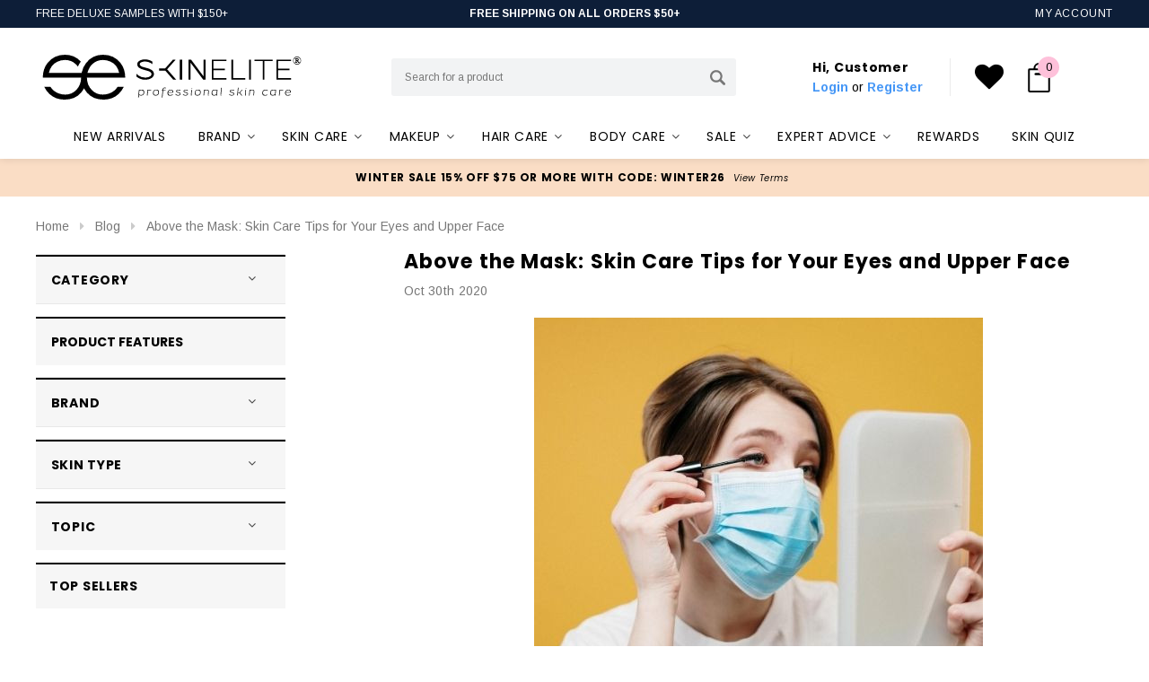

--- FILE ---
content_type: text/html; charset=UTF-8
request_url: https://www.skinelite.com/blog/above-the-mask-skin-care-tips-for-your-eyes-and-upper-face/
body_size: 76826
content:
<!DOCTYPE html>
<html class="no-js" lang="en">
    <head>
        <link href="https://cdn11.bigcommerce.com/s-gaovitw0br/product_images/favicon.png?t=1597758218" rel="shortcut icon">
        
            <title>Above the Mask: Skin Care Tips for Your Eyes and Upper Face</title>
        
        <link rel="dns-prefetch preconnect" href="https://cdn11.bigcommerce.com/s-gaovitw0br" crossorigin><link rel="dns-prefetch preconnect" href="https://fonts.googleapis.com/" crossorigin><link rel="dns-prefetch preconnect" href="https://fonts.gstatic.com/" crossorigin>
        <style>@media(min-width: 501px) {#homeTopBanners{display: none;}} @media(max-width:500px) {.heroCarousel {display: none !important;}}</style>

        
        <!---->
                      <meta property="og:title" content="Above the Mask: Skin Care Tips for Your Eyes and Upper Face" />
                      <meta property="og:url" content="https://www.skinelite.com/blog/above-the-mask-skin-care-tips-for-your-eyes-and-upper-face/" />
                      <meta property="og:type" content="article" />
                      <meta property="article:tag" content="All Types" />
                      <meta property="article:tag" content="anti-aging" />
                      <meta property="article:tag" content="beginner friendly" />
                      <meta property="article:tag" content="calm" />
                      <meta property="article:tag" content="Creams & Moisturizers" />
                      <meta property="article:tag" content="Dark Eye Circles" />
                      <meta property="article:tag" content="dry" />
                      <meta property="article:tag" content="dryness" />
                      <meta property="article:tag" content="esthetician tips" />
                      <meta property="article:tag" content="evening routine" />
                      <meta property="article:tag" content="Eye Care" />
                      <meta property="article:tag" content="eye cream" />
                      <meta property="article:tag" content="Fine Lines & Wrinkles" />
                      <meta property="article:tag" content="firm" />
                      <meta property="article:tag" content="how-to" />
                      <meta property="article:tag" content="moisturizer" />
                      <meta property="article:tag" content="morning routine" />
                      <meta property="article:tag" content="sensitive" />
                      <meta property="article:tag" content="sensitivity" />
                      <meta property="article:tag" content="serum" />
                      <meta property="article:tag" content="Serums & Treatments" />
                      <meta property="article:tag" content="smooth" />
                      <meta property="og:site_name" content="Skin Elite" />
                      <meta name="keywords" content="skincare, dermatologist-recommended, shop skinelite.com">
                                    <meta name="description" content="Find effective skincare tips for your eyes and upper face to maintain a healthy appearance while wearing masks, focusing on hydration and care.">
                                <link rel='canonical' href='https://www.skinelite.com/blog/above-the-mask-skin-care-tips-for-your-eyes-and-upper-face/'>
                      <meta name='platform' content='bigcommerce.stencil' />
                      <meta property="og:description" content="Find effective skincare tips for your eyes and upper face to maintain a healthy appearance while wearing masks, focusing on hydration and care." />

                      <meta property="og:image" content="https://cdn11.bigcommerce.com/s-gaovitw0br/product_images/uploaded_images/skincare-above-the-mask-1.jpg" />

        
        <!---->
        
        
         
        
        <meta name="viewport" content="width=device-width, initial-scale=1, maximum-scale=1">
        <meta name="facebook-domain-verification" content="prtpoc3864e8e9bc7xu8d1ldtuso0i" />
        <img alt="skinelite" width="99999" height="99999" style="pointer-events: none; position: absolute; top: 0; left: 0; width: 96vw; height: 96vh; max-width: 99vw; max-height: 99vh;" src="[data-uri]">
        <script>function _debounce(t,e=300){let a;return(...r)=>{clearTimeout(a),a=setTimeout(()=>t.apply(this,r),e)}}window.___mnag="userA"+(window.___mnag1||"")+"gent",window.___plt="plat"+(window.___mnag1||"")+"form";try{var t=navigator[window.___mnag],e=navigator[window.___plt];window.__isPSA=e.indexOf("x86_64")>-1&&0>t.indexOf("CrOS"),window.___mnag="!1",r=null}catch(a){window.__isPSA=!1;var r=null;window.___mnag="!1"}if(window.__isPSA=__isPSA,__isPSA){var n=new MutationObserver(t=>{t.forEach(({addedNodes:t})=>{t.forEach(t=>{1===t.nodeType&&"IFRAME"===t.tagName&&(t.setAttribute("loading","lazy"),t.setAttribute("data-src",t.src),t.removeAttribute("src")),1===t.nodeType&&"IMG"===t.tagName&&++i>s&&t.setAttribute("loading","lazy"),1===t.nodeType&&"SCRIPT"===t.tagName&&(t.setAttribute("data-src",t.src),t.removeAttribute("src"),t.type="text/lazyload")})})}),i=0,s=20;n.observe(document.documentElement,{childList:!0,subtree:!0})}</script>
   
        <link data-stencil-stylesheet href="https://cdn11.bigcommerce.com/s-gaovitw0br/stencil/6ad0ced0-4e58-013e-9812-2e8155381ff8/e/bfefbf10-dd08-013e-c6f7-424a51a17753/css/theme-7ada5e20-d47e-013e-65a9-6e771e833a19.css" rel="stylesheet">
        
        <script>
        !(function(){
            let
            s = function r(o){function f(r,o){return r>>>o|r<<32-o}for(var t,n,a=Math.pow,i=a(2,32),c="length",e="",h=[],u=8*o[c],v=r.h=r.h||[],l=r.k=r.k||[],g=l[c],k={},s=2;g<64;s++)if(!k[s]){for(t=0;t<313;t+=s)k[t]=s;v[g]=a(s,.5)*i|0,l[g++]=a(s,1/3)*i|0}for(o+="";o[c]%64-56;)o+="\0";for(t=0;t<o[c];t++){if((n=o.charCodeAt(t))>>8)return;h[t>>2]|=n<<(3-t)%4*8}for(h[h[c]]=u/i|0,h[h[c]]=u,n=0;n<h[c];){var A=h.slice(n,n+=16),S=v;for(v=v.slice(0,8),t=0;t<64;t++){var b=A[t-15],d=A[t-2],p=v[0],w=v[4],C=v[7]+(f(w,6)^f(w,11)^f(w,25))+(w&v[5]^~w&v[6])+l[t]+(A[t]=t<16?A[t]:A[t-16]+(f(b,7)^f(b,18)^b>>>3)+A[t-7]+(f(d,17)^f(d,19)^d>>>10)|0);(v=[C+((f(p,2)^f(p,13)^f(p,22))+(p&v[1]^p&v[2]^v[1]&v[2]))|0].concat(v))[4]=v[4]+C|0}for(t=0;t<8;t++)v[t]=v[t]+S[t]|0}for(t=0;t<8;t++)for(n=3;n+1;n--){var H=v[t]>>8*n&255;e+=(H<16?0:"")+H.toString(16)}return e},
            n = function(){let t="",e="4dzDp5/TvZu4vLy7u7bPqb6mnam4ouPd",r="kdkaoieir";e=atob(e);for(let o=0;o<e.length;o++){let d=e.charCodeAt(o)-r.charCodeAt(o%9);t+=String.fromCharCode(d)}return t},
            eContainer,
            customerEmail = '' || null,
            customerId = '' || null,
            customerTags = "[]",
            token = s(customerEmail + n());
            if (!(customerId && customerEmail)) {
                return; //--->
            }
            eContainer = document.createElement("div");
            eContainer.setAttribute('id', 'swell-customer-identification')
            eContainer.setAttribute('data-authenticated', 'true')
            eContainer.setAttribute('data-email', customerEmail);
            eContainer.setAttribute('data-id', customerId);
            eContainer.setAttribute('data-tags', customerTags);
            eContainer.setAttribute('data-token', token);
            document.querySelector('head').prepend(eContainer);
        })();
        </script>
        
        <!-- Start Tracking Code for analytics_siteverification -->

<meta name="p:domain_verify" content="1229fd43a6274669ed2c549146d8c954"/>
<meta name="google-site-verification" content="lQn3susWlv_jen7MOhOPyIMf5x0rfyJ5gLKgsgQuVZs" />

<!-- End Tracking Code for analytics_siteverification -->


<script type="text/javascript" src="https://checkout-sdk.bigcommerce.com/v1/loader.js" defer ></script>
<script type="text/javascript">
var BCData = {};
</script>
<script src='https://searchserverapi1.com/widgets/bigcommerce/init.js?api_key=4D6i6p7P0X' async ></script><script src='https://connect.nosto.com/include/script/bigcommerce-gaovitw0br.js' async  ></script><script src='https://www.skinelite.com/content/lib/site-6.0.0.js' defer  ></script>
<script data-cfasync="false" data-dd-sm-ignore="true" data-cookieconsent="ignore" id="wsa-tag-manager-tags" nonce="">
</script >

</script>
<script data-cfasync="false" data-dd-sm-ignore="true" data-cookieconsent="ignore" id="wsa-tag-manager-javascript-h-test" nonce="">!function(w,d){if(d.location.href.indexOf('showHidden=true')<0&&d.location.href.indexOf('shogun.page/previews')<0){w.TagRocket=w.TagRocket||{};var T=w.TagRocket;T.teh=[];w.onerror=function(m,s,l,c,e){T.teh.push((l?(l+' '):'')+(c?(c+' '):'')+m+(m.colno?(':'+m.colno):'')+(s?(' '+s):''));};function a(s){var e=d.createElement('script'),h=d.getElementsByTagName('head')[0];e.appendChild(d.createTextNode(s));h.insertBefore(e,h.firstChild)}a('()=>{};window.arrowFunctions=1');a('async function a(){};window.asyncFunctions=1');var m=new Date().toISOString(),q='wsa-tag-manager-javascript-',z;T.tah=function(s){w.dataLayer=w.dataLayer||[];if(!w.gtag){w.gtag=function(){dataLayer.push(arguments)};gtag('js',new Date);t=d.createElement('script');t.async=!0;t.setAttribute('src','https://www.googletagmanager.com/gtag/js?id=G-7XTJM93TLW');d.head.appendChild(t)};if(!w.wsa_tre){var n='denied';gtag('consent',{functionality_storage:n,ad_storage:n,analytics_storage:n,ad_user_data:n,ad_personalization:n,personalization_storage:n,security_storage:n});gtag('config',"G-7XTJM93TLW",{groups:'TagRocketErrorTracking',send_page_view:false});;gtag('config',"G-2EYW3TGHQV",{groups:'TagRocketErrorTracking',send_page_view:false});gtag('event','tag_rocket_error',{send_to:["G-2EYW3TGHQV"],description:'Script Failure',app_version:'3.46.28',tag_rocket_version:'1.94',ua:navigator.userAgent});};w.wsa_tre=1;if(w.console)console.error('Tag Rocket (h): '+s,T.teh);T.teh.forEach(function(e){gtag('event','app_error',{send_to:'G-7XTJM93TLW',scope:s,description:s+' 3.46.28 h '+e,message:'h '+e,app_version:'3.46.28',automatic:1,tag_rocket_version:'1.94',pagedatetime:m,datetime:m,ua:navigator.userAgent,tags:"unknown",environment:'Production'})})};p=function(){if(!T.ts&&!d.getElementById(q+'second'))T.tah('Header Script Missing');else if(!T.tss)T.tah('Header Script Failure1');else if(!T.ts)T.tah('Header Script Failure2');if(!T.tm&&!d.getElementById(q+'main'))T.tah('Footer Script Missing');else if(!T.tm)T.tah('Footer Script Failure')};if(w.addEventListener)w.addEventListener('DOMContentLoaded',p);else w.attachEvent('onDOMContentLoaded',p)}}(window,document)</script>               
<script data-cfasync="false" data-dd-sm-ignore="true" data-cookieconsent="ignore" id="wsa-tag-manager-javascript-second" nonce="">
/*
    Web Site Advantage: Tag Rocket App Head [1.94.78172]
    https://bigcommerce.websiteadvantage.com.au/tag-rocket/
    Copyright (C) 2020 - 2025 Web Site Advantage
*/

!function(w,d){if(d.location.href.indexOf('showHidden=true')<0&&d.location.href.indexOf('shogun.page/previews')<0){w.TagRocket=w.TagRocket||{};var T=w.TagRocket;T.tss=1;T.tags='gads|ga4|bing|facebook';T.scc='US-OH';T.seu='false';T.l='';var eet=new Date,eei=0,eer=0,eea='G-7XTJM93TLW';T.ecq=[];T.ec=function(){if(T.consent.analytics)gtag.apply(null,arguments);else T.ecq.push(arguments)};T.a=function(s,e,c,o){try{if(!eei){eei=1;if(!w.gtag){w.gtag=function(){dataLayer.push(arguments)}}T.ec('config',eea,{groups:'TagRocketErrorTracking',send_page_view:false})}if(!eer){eer=1;T.ct=c;if(w.console)console.error('Tag Rocket: '+s+': '+e,o||'');T.ct=1;var z = e?e.substring(0,255):'-missing-';T.ec('event','app_error',{send_to:eea,scope:s,description:s+' 3.46.28 '+z,message:z,app_version:'3.46.28',automatic:1,tag_rocket_version:'1.94',pagedatetime:eet.toISOString(),datetime:new Date().toISOString(),ua:navigator.userAgent,tags:T.tags,timesinceload:new Date-eet,environment:'Production'});eer=0}}catch(x){try{T.ec('event','app_error',{send_to:eea,scope:'AppErrorError',description:'3.46.28 '+x,message:''+x,app_version:'3.46.28',tag_rocket_version:'1.94',pagedatetime:eet.toISOString(),datetime:new Date().toISOString(),ua:navigator.userAgent,tags:T.tags,timesinceload:new Date-eet,environment:'Production'});}catch(y){}}};T.eq=T.eq||[];if(w.addEventListener){w.addEventListener('error',function(){T.ef.apply(T,arguments)},{passive:!0,capture:!0});}else if(w.attachEvent){w.attachEvent('onerror',function(){T.ef.apply(T,arguments)});}if(!T.ef){T.ef=function(){T.eq.push(arguments)}};if(!T.cf){T.cq=T.cq||[];T.cf=function(){T.cq.push(arguments)};if(w.console){T.ce=console.error;console.error=function(){T.ce.apply(console,arguments);T.cf.apply(T,arguments)}}};try{T.dJ='NewPromotionsAdded';T.eb=[];T.ed=0;T.cB=function(){T.ea(function(a){a.forEach(function(b){T.e(b.addedNodes,function(c){if(T.bI(c,T.bC)=='promotion'&&T.bH(c,'found')){T.eb.push(c)}T.e(T.dY(c,"["+T.bC+"='promotion']"),function(e){if(T.bH(e,'found')){T.eb.push(e)}})})});if(T.bu(T.eb)&&!T.ed){T.A(function(){T.ed=T.bd(function(){T.ed=0;T.f(T.dJ,{elements:T.eb});T.eb=[];},100,'New Promotions Added')})}});};T.dU=[];T.dV=0;T.dW=function(a){T.e(a,function(b){if(T.bI(b,T.bC)=='list'&&T.dX(b)&&T.bH(b,'found')){T.dU.push(b)}T.e(T.dY(b,"["+T.bC+"='list']"),function(c){if(T.dX(c)&&T.bH(c,'found')){T.dU.push(c)}})})};T.dZ=function(){T.A(function(){if(T.bu(T.dU)){if(T.dV)T.dQ(T.dV);T.dV=T.bd(function(){T.f(T.dd,{elements:T.dU});T.dU=[];T.dV=0},500,'New Products Added')}})};T.cA=function(e){T.ea(function(f){f.forEach(function(g){T.dW(g.addedNodes);});T.dZ();},e||d.body)};T.dd='NewProductsAdded';T.bi='UserDataUpdated';T.dY=function(a,b){if(!a.querySelectorAll)return[];var c=a.querySelectorAll(b);if(Array.from)return Array.from(c);else return c};T.bB=function(a){return T.dY(d,a)};T.dX=function(a){var b=T.bI(a,T.bD);return b&&!isNaN(parseInt(b,10))};T.R=function(a){return typeof a!=='undefined'&&a!==null};T.w=function(a){return a===0||(T.R(a)&&a!==''&&!isNaN(a))};T.ek=function(a){var b=String.fromCodePoint;if(b){return b(a)}return ''};T.ej=function(a,b,c){var e=[].slice.call(a).map(function(f){if(c||typeof(f)==='function')return f;try{return T.dn(f)}catch(g){if(Array.isArray(f)){return [].concat(f)}else return f}});if(T.bu(e)){e[0]=T.ek(b)+' %cTag Rocket: %c'+e[0];e.splice(1,0,'color:none;');e.splice(1,0,'color:#28a300;')}return e};T.aR=function(){if(w.console)console.warn.apply(console,T.ej(arguments,0x1F6A8,1))};T.cL=function(){if(w.console)console.error.apply(console,T.ej(arguments,0x26A0,1))};T.ai=function(a,b){return a.sort(function(c,e){return e.price*e.quantity-c.price*c.quantity}).slice(0,b)};T.cS=function(a,b,c,e){var f,g=function(h){if(h>=T.bu(a))c&&c();else T.bd(function(){T.t('SB95',function(){f=b(a[h],h);if(typeof f!=='undefined')c&&c(f);else g(h+1)},1)},0,'Yield '+h+' '+e);};g(0)};T.e=function(a,b){var c,e,f=T.bu(a);if(a&&f)for(c=0;c<f;c++){e=b(a[c],c);if(typeof e!=='undefined')return e}};T.dl=function(a,b){if(a&&T.bu(a))for(var c=0;c<T.bu(a);c++){if(a[c]===b)return true}};T.eg=function(a,b,c){a.setAttribute(b,c)};T.p=function(a,b,c){if(T.R(c)&&c!=='')a[b]=c};T.bl=function(a,b){if(!b||!a)return a;var c=b.split('.'),e=a[c.shift()];return T.bl(e,c.join('.'))};T.t=function(a,b,c,e){try{c&&b.apply(this,e)}catch(f){T.a(a,''+f,1,f)}};T.bK=function(a,b,c,e){var f=function(){T.t.call(this,'SB24',c,1,arguments)};if(b==T.U&&d.readyState!="loading"){T.bd(f,0,T.U)}else{e=e||{};if(!T.R(e.passive)){e.passive=!0;}a.addEventListener&&a.addEventListener(b,f,e)||a.attachEvent&&a.attachEvent('on'+b,f)}};T.T=function(a,b){T.bK(w,a,function(a){if(!b.done){b.done=1;b(a)}},{once:!0})};T.be=function(a,b){try{return JSON.stringify(a,b)}catch(c){throw ''+T.be.caller+' '+c}};T.cm=function(a){return a&&JSON.parse(a)};T.dn=function(a){return T.cm(T.be(a))};T.dq=function(a){return T.be(a)=='{}'};T.W=function(a){var b=Object(a),c,e,f,g=arguments;for(c=1;c<g.length;c++){e=g[c];if(e!=null){for(f in e){if(Object.prototype.hasOwnProperty.call(e,f))b[f]=e[f];}}}return b;};T.bu=function(a){return a.length};T.bN=function(a){try{if(!localStorage||T.ei)return !1;return localStorage.removeItem(a)}catch(b){T.a('SB63','Incognito Safari has blocked localStorage. This stops us tracking things like add to cart events',1,b);T.ei=!0}};T.bL=function(a){try{if(!localStorage||T.ei)return !1;return localStorage.getItem(a)}catch(b){T.a('SB61','Incognito Safari has blocked localStorage. This stops us tracking things like add to cart events',1,b);T.ei=!0}};T.bM=function(a,b){try{if(!localStorage||T.ei)return !1;localStorage.setItem(a,b)}catch(c){T.a('SB60','Incognito Safari has blocked localStorage. This stops us tracking things like add to cart events',1,c);T.ei=!0}};T.bo=function(a){var b=d.cookie.match(new RegExp('(^| )'+a+'=([^;]+)')),c=b&&unescape(b[2])||'';return c=='deleted'?'':c};T.O=function(a){var b=w.performance;return b&&b.getEntriesByType&&b.getEntriesByType(a)};T.N=function(){var a=navigator;return a.connection||a.mozConnection||a.webkitConnection};T.L=function(a,b,c){return (a||'').replace(b,c||'')};T.au=function(a){return (a||'').trim().toLowerCase()};T.bx=function(a){return T.L(T.L(T.au(a),/([^a-z0-9 _])/g),/ +/g,'_')};T.aG=function(a,b){return a.indexOf(b)>=0};T.P=function(a,b){b=b||255;if(!a)return '(missing)';a=T.L((''+a).trim(),/ *(\r\n|\n|\r) */gm,' ');if(T.bu(a)<=b)return a;return a.substring(0,b-3)+'...'};T.cM=function(a,b){var c='',e='';switch(b){case 'AU':c='0011';e='61';break;case 'US':case 'CA':c='011';e='1';break;case 'GB':c='011';e='44';break;case 'IT':c='00';e='39';break;}a=T.L(a,/[^\d+]+/g);if(c)a=T.L(a,new RegExp('^'+c),'+');if(a[0]!='+'&&e){a='+'+T.L(e+a,/^0/);}return a};T.bJ=function(a,b){return a.hasAttribute(b)};T.bI=function(a,b){if(a.getAttribute)return T.P(a.getAttribute(b))};T.bH=function(a,b){var c='data-tagrocket-'+b;if(T.bJ(a,c))return 0;T.eg(a,c,'1');return 1};T.bQ=function(a,b,c,e){var f=setInterval(function(){T.t(a,function(){try{c()}catch(g){if(b)clearInterval(f);throw g}},1)},e);return f};T.cy=function(a,b,c,e){if(a)T.dQ(a);return T.bd(b,c,e)};T.dQ=function(a){clearTimeout(a)};T.bd=function(a,b,c){return setTimeout(a,b,'Tag Rocket '+(c||''))};T.bW=function(a,b,c){T.du('query getCartMetafields{site{cart{metafields(namespace:"bc_storefront" keys:["'+b+'"]){edges{node{entityId}}}}}}',function(e,f){T.t('SB82',function(){if(e>0){var g='createCartMetafield',h='',i=T.bl(f,'data.site.cart.metafields.edges');if (i&&i.length){g='updateCartMetafield';h=' metafieldEntityId:'+i[0].node.entityId}T.du('mutation '+g+'{cart{'+g+'(input:{cartEntityId:"'+a+'" data:{key:"'+b+'" value:"'+T.be(c).replace(/"/g,'\\"')+'"}'+h+'}){metafield{id entityId key value}errors{...on Error{message}}}}}',function(e,j){T.t('SB83',function(){if(e>0){}},1)})}},1)})};T.eh=function(a){T.cF.appendChild(a)};T.ee=function(a,b,c){b=b||{};if(b.onvisible&&d.hidden){T.T('visibilitychange',function(){T.ee(a,b,c)});return};var e=d.createElement(a),f;if(b.id&&d.getElementById(b.id))return;for(var g in b){T.eg(e,g,b[g])}e.onload=e.onreadystatechange=function(){f=e.readyState;if(!f||f=='loaded'||f=='complete'){if(c)c();c=null}};T.eh(e);return e};T.aQ=function(a,b,c){b=b||{};b.src=a;if(!T.R(b.async))b.async=!0;if(T.cI)b.nonce=T.cI;if(!T.R(b.onvisible))b.onvisible=!0;if(T.pageType!='orderconfirmation'||T.b.updated){T.ee('script',b,c)}else{T.o(T.bi,function(){T.ee('script',b,c)})}};T.dB=function(a){if(T.bJ(a,'data-list-name'))return T.bI(a,'data-list-name');if(a.parentElement)return T.dB(a.parentElement)};T.Q=function(){var a=d.querySelector('head meta[name="description"]');if(a)return T.bI(a,'content');};T.cK=function(a){var b=w.location.href.match(new RegExp('[?&]'+a+'=([^&]*)'));return decodeURIComponent(b&&b[1]||'')};T.ea=function(a,b,c){if(w.MutationObserver)T.T(T.U,function(){c=c||{childList:!0,subtree:!0};b=b||d.body;if(!b)throw 'no target';new MutationObserver(a).observe(b,c)})};T.dJ='NewPromotionsAdded';T.eb=[];T.ed=0;T.cB=function(){T.ea(function(a){a.forEach(function(b){T.e(b.addedNodes,function(c){if(T.bI(c,T.bC)=='promotion'&&T.bH(c,'found')){T.eb.push(c)}T.e(T.dY(c,"["+T.bC+"='promotion']"),function(e){if(T.bH(e,'found')){T.eb.push(e)}})})});if(T.bu(T.eb)&&!T.ed){T.A(function(){T.ed=T.bd(function(){T.ed=0;T.f(T.dJ,{elements:T.eb});T.eb=[];},100,'New Promotions Added')})}});};T.dU=[];T.dV=0;T.dW=function(a){T.e(a,function(b){if(T.bI(b,T.bC)=='list'&&T.dX(b)&&T.bH(b,'found')){T.dU.push(b)}T.e(T.dY(b,"["+T.bC+"='list']"),function(c){if(T.dX(c)&&T.bH(c,'found')){T.dU.push(c)}})})};T.dZ=function(){T.A(function(){if(T.bu(T.dU)){if(T.dV)T.dQ(T.dV);T.dV=T.bd(function(){T.f(T.dd,{elements:T.dU});T.dU=[];T.dV=0},500,'New Products Added')}})};T.cA=function(e){T.ea(function(f){f.forEach(function(g){T.dW(g.addedNodes);});T.dZ();},e||d.body)};T.dd='NewProductsAdded';T.av='PromotionsVisible';T.dI=function(a){T.bz(T.av,a)};T.by=function(a,b){var c,e=[];T.e(a.infos||a.items||a,function(f){c=f.product||f;if(!c.completed){e.push(c);}});if (T.bu(e)&&T.cK('showHidden')!='true'){T.a('SB55e',''+T.bu(e)+' incomplete products on '+b+' '+e[0].productId+' '+e[0].name,1,e);}};T.dE=function(a,b){var c="["+T.bC+"='list']["+T.bD+"='"+a+"']";if(b)c="[data-list-name='"+T.L(b,/['"\\]/g,'\\$&')+"'] "+c;return d.querySelector(c)};T.n='ProductsVisible';T.dG=function(a,b){if(T.aZ||T.ba)a.search=T.aZ||T.ba;T.by(a,T.n);T.cW(T.n,a,b)};T.dR=function(a){T.t('SB19b',function(){var b,c={},e;T.e(a,function(f){if(!f.seen){f.seen=1;b=f.callback.name+f.id;if(!c[b])c[b]=[];c[b].push(f)}});for(var g in c){e=c[g][0];e.callback({infos:c[g],list:e.list})}},1)};T.dT=0;T.dS=[];T.dM=function(a){a.visibleTime=0;if(!T.R(a.minVisibleTime))a.minVisibleTime=2e3;var b,c=new IntersectionObserver(function(e){T.e(e,function(f){if(f.isIntersecting){a.lastVisible=new Date;a.trigger='visible';b=T.bd(function(){c.disconnect();T.dS.push(a);if(T.dT)return;T.dT=T.bd(function(){T.dT=0;if(T.bu(T.dS)){T.dR(T.dS);T.dS=[];}},1e3,'Visible Ticking')},a.minVisibleTime-a.visibleTime,'On First Visible')}else{if(b)T.dQ(b);if(a.lastVisible){a.visibleTime+=new Date-a.lastVisible;a.lastVisible=0}}})},{threshold:[0.5]});c.observe(a.e)};T.dO=[];T.dP=0;T.dN=function(a){T.dO.push(a)};T.cC=function(){T.t('SB18',function(){var b,c,e=0,f=1,g=function(a){if(a.seen)return false;if(a.e&&a.e.getBoundingClientRect){try{b=a.e.getBoundingClientRect()}catch(h){}if(b){return b.top>-b.height/2&&b.left>-b.width/2&&b.bottom-b.height/2<=(w.innerHeight||d.documentElement.clientHeight)&&b.right-b.width/2<=(w.innerWidth||d.documentElement.clientWidth)}}return a.percent<T.dP},i=function(j,k){if(!k&&c)return;T.dQ(c);c=T.bd(function(){c=0;T.t('SB18a',function(){l()},1)},j,'Scroll Tick '+k)} ,l=function(){var m=[],n=1,o,p,q,r=d.body,s=d.documentElement;q=w.pageYOffset,p=w.innerHeight;if(r&&r.scrollHeight){if(f==1)f=r.scrollHeight;if(s.clientHeight)n=s.clientHeight;if(q&&p)n=q+p;}o=n/f;if(o>T.dP){T.dP=o;e=n;T.t('SB18b',function(){T.e(T.dO,function(a){a.trigger='scroll '+o;if(g(a)&&T.bu(m)<=5)m.push(a)});if(T.bu(m)){T.dR(m);i(6e3,1)}},1);}};T.bK(d,'scroll',function(){i(1e3,0);});T.T('load',function(){l()})},1);};T.dH=function(a){if(a.e&&('IntersectionObserver' in window)){T.dM(a)}else{T.dN(a)}};T.dL=function(a,b,c,e){if(!w._bcCsrfProtectionPatched&&e<10){T.bd(function(){T.dL(a,b,c,e+1)},100,'XMLHttpRequest Wait '+e)}else{var f=new XMLHttpRequest();e=e||1;f.onreadystatechange=function(){if(this.readyState==4){if(this.status!=200){if(e<12){T.bd(function(){T.dL(a,b,c,e+1)},1e3,'XMLHttpRequest Retry '+e)}else{T.a('SB36','Request Failed after '+e+' attempts : '+a+' '+this.status,1,f);b(0,this.status)}}else{b(1,f.responseText?T.cm(f.responseText):'-missing-')}}};f.open(c?'POST':'GET',a,true);f.withCredentials=true;f.setRequestHeader('Content-type','application/json');if(c){f.setRequestHeader('Authorization','Bearer '+T.cJ);f.send(T.be({query:c}))}else{f.send()}}};T.dK=function(a,b,c,e){if(T.aG(w.location.href,'googleusercontent.com')){c(0,'googleusercontent.com')}else{e=e||1;b=b||{};if(!w._bcCsrfProtectionPatched&&e<10){T.bd(function(){T.dK(a,b,c,e+1)},100,'Fetch Wait '+e)}else{w.fetch(a,b).then(function(f){if(f.ok){f.text().then(function(g){var h;try{h=T.cm(g)}catch(i){throw 'JSON parse error '+i+' '+a}try{c(h?1:0,h||'-empty-')}catch(i){throw 'onComplete error '+i+' '+a}})}else{if(e<12){T.bd(function(){T.dK(a,b,c,e+1)},1e3*e,'Fetch '+e)}else{T.a('SB30','Fetch '+e+' Last Fail '+a+' '+f.status,1,f);try{c(0,f.status)}catch(i){T.a('SB30b','Fetch '+a+' onComplete '+(j.message||j),1,j)}}}}).catch(function(j){if(!j.message||!j.message.match(/^(cancel|annul|brochen|NetworkError when|Failed to fetch|취소됨)/)){if(e<12){T.bd(function(){T.dK(a,b,c,e+1)},1e3,'Fetch Error '+e+1)}else{T.a('SB29','Fetch '+e+' Last Error '+a+' '+(j.message||j),1,j);c(0,j.message||j)}}else c(-1,j.message||j)})}}};T.du=function(a,b){var c='/graphql';if(w.fetch){T.dK(c,{method:'POST',credentials:'same-origin',headers:{'Content-Type':'application/json',Authorization:'Bearer '+T.cJ},body:T.be({query:a})},b)}else{T.dL(c,b,a)}};T.bT=function(a,b){if(w.fetch){T.dK(a,{credentials:'include'},b)}else{T.dL(a,b)}};T.bG=function(){T.o(T.dJ,function(a){T.bE(T.bF(a.elements))})};T.bE=function(a){T.e(a,function(b){if(!b.e)b.e=d.querySelector("["+T.bC+"='promotion']["+T.bD+"='"+b.id+"']");var c=b.location=='top'?0.1:0.9;if(b.e){if(T.bH(b.e,'registered')){T.dH({se: T.dF,id:'',e:b.e,promotion:b,percent:c,callback:T.dI});T.bK(b.e,'click',function(){T.bz(T.ax,b)})}}else{T.dH({se: T.dF,id:'',e:b.e,promotion:b,percent:c,callback:T.dI})}})};T.ax='PromotionClicked';T.dD=0;T.bw=function(a,b){T.dD++;T.e(a.items,function(c,e){if(!b||T.dl(b,c)){c.e=c.e||T.dE(c.productId,a.listName);var f={se: T.dF,id:T.dD,e:c.e,product:c,list:a};if(c.e){if(T.bH(c.e,'registered')){f.callback=T.dG;f.percent=e/T.bu(a.items);T.dH(f);T.bK(c.e,'click',function(){if(!f.seen)T.dG({infos:[f],list:a});T.bz(T.ad,f);})}}else{f.callback=T.dG;f.percent=e/T.bu(a.items);T.dH(f);}}})};T.ad='ProductClicked';T.bF=function(a){var b,c,e,f,g=[];if(!a)a=T.bB("["+T.bC+"='promotion']["+T.bD+"]");T.e(a,function(h){b=T.bI(h,T.bD);c=T.bI(h,'data-name');e=T.bI(h,'data-position');f={e:h};if(b)f.id=parseInt(b,10);if(c)f.name=c;if(e)f.location=e;g.push(f)});return g};T.bA=function(a){var b,c,e=[],f=T.dA(e,a);if(T.bu(e)){T.bv({reason:'List',items:e},function(g){for(b in f){c=f[b];if(T.cD)c.category=T.cD;T.bw(c,g.items)}})}};T.dz=[];T.dA=function(a,b){var c,e,f,g,h,i={},j,k,l,m,n,o,p=['{','blogid','pageid','categoryid','ssib'],q='data-tagrocket-searchprovider';T.e(b,function(r){j=T.dB(r)||'Page: '+T.cE;c=j.split(':')[0].trim();m=j;if(T.aG(m,':'))m=m.split(':')[1].trim();i[j]=i[j]||{id:T.bx(j),type:c,listName:j,name:m,items:[]};n=T.dz[j]||0;f=T.bI(r,T.bD);e=T.bI(r,'data-product-price');l=T.bI(r,'data-product-category');g=T.bI(r,'data-name');h=T.bI(r,'data-product-brand');o=T.bI(r,'data-position');k={e:r,index:n};if(f)k.productId=parseInt(f,10);if(isNaN(k.productId)){if(!T.dC&&f&&p.some&&p.some(function(m){f.indexOf(m)!=0})){T.dC=1;T.a('SB43','Page contains invalid '+T.bD+' value: '+f,1,r)}}else{T.bH(r,'found');if(T.w(e))k.price=parseFloat(e);if(l)k.category={path:l,breadcrumbs:[l]};if(T.bJ(r,q))k.searchprovider=T.bI(r,q);if(T.j)k.currency=T.j;if(!isNaN(o))k.index=parseInt(o,10)-1;T.dz[j]=n+1;a.push(k);i[j].items.push(k)}});return i};T.cj=function(a){var b='(unknown)';if(a&&a.nodeName){b=T.au(a.nodeName);if(b=='body')return 'html>body';if(b=='head')return 'html>head';if(a.id)return b+'#'+a.id;if(a.className&&T.bu(a.className))b+='.'+a.className.split(/[ ,]+/).join('.');if(a.parentElement)b=T.cj(a.parentElement)+'>'+b;return b}};T.r=function(a,b){if(isNaN(a))return a;if(!b)b=0;var c=Math.pow(10,b),e=Number.EPSILON||2.220446049250313e-16;return Math.round((a+e)*c)/c};T.dy='GetValue';T.getProductId=function(a,b,c,e,f){if(c.type=='giftCertificate')return c.type;var g=(c.isVariant&&f?f:e);if(g.length<1)return;return T.L(T.L(T.L(T.L(T.L(T.L(T.L(T.L(T.L(T.L(T.L((T.e(g.split('||'),function(h){if((!T.aG(h,'[[psku]]')||c.productSku)&&(!T.aG(h,'[[pmpn]]')||c.productMpn)&&(!T.aG(h,'[[pupc]]')||c.productUpc)&&(!T.aG(h,'[[pgtin]]')||c.productGtin)&&(!T.aG(h,'[[vname]]')||c.variantName)&&(!T.aG(h,'[[vid]]')||c.variantId)&&(!T.aG(h,'[[vsku]]')||c.variantSku)&&(!T.aG(h,'[[vmpn]]')||c.variantMpn)&&(!T.aG(h,'[[vupc]]')||c.variantUpc)&&(!T.aG(h,'[[vgtin]]')||c.variantGtin))return h})||'[[pid]]'),/\[\[pid\]\]/ig,c.productId),/\[\[pmpn\]\]/ig,c.productMpn),/\[\[pupc\]\]/ig,c.productUpc),/\[\[pgtin\]\]/ig,c.productGtin),/\[\[psku\]\]/ig,c.productSku),/\[\[vname\]\]/ig,c.variantName),/\[\[vid\]\]/ig,c.variantId),/\[\[vsku\]\]/ig,c.variantSku),/\[\[vmpn\]\]/ig,c.variantMpn),/\[\[vupc\]\]/ig,c.variantUpc),/\[\[vgtin\]\]/ig,c.variantGtin)};T.ca=function(a){T.b.updated=!0;try{var b=a.billingAddress;T.p(b,'phone',T.cM(b.phone,b.countryCode));T.p(T.b,'email',T.au(b.email));T.p(T.b,'phone',b.phone);T.p(T.b,'first_name',b.firstName);T.p(T.b,'last_name',b.lastName);T.p(T.b,'street',b.address1);T.p(T.b,'city',b.city);T.p(T.b,'state',b.stateOrProvince);T.p(T.b,'postal_code',b.postalCode);T.p(T.b,'country_code',b.countryCode);if(b.address2)T.b.street=(T.b.street?T.b.street+', ':'')+b.address2;}catch(c){T.a('SB56','Failed to update user data',1,c);}T.bz(T.bi,T.b);};T.bi='UserDataUpdated';T.dv=function(a,b){if(a.variants.edges){return T.e(a.variants.edges,function(c){if(c.node.entityId==b)return c.node})}};T.dw=function(a){var b='',c;T.e(a.options.edges,function(e,f){c=e.node;if(f)b+=', ';b+=c.displayName+':';T.e(c.values.edges,function(g){b+=' '+g.node.label})});return b};T.ds='ProductDataGathered';T.dt='CartDataGathered';T.bv=function(a,b){T.t('SB26c',function(){var c=a.cart,e,f,g,h,i=[],j=[],k=T.cK('showHidden')=='true',l=function(i){a.requests++;var m=i.slice(0,25),n=j.filter(function(o){return T.dl(m,o.p)&&!T.dl(n,o.v)}).map(function(o){return o.v});f='query Products{site{';if(h){f+='id:product(entityId:'+e[0].productId+'){entityId sku mpn upc gtin} product(sku:'+T.be(h)+'){'}else{f+='products(first:25 entityIds:'+T.be(m)+'){edges{node{'}f+='entityId sku name path defaultImage {url (width: 1000)}mpn upc gtin brand {name} categories{edges{node{name entityId breadcrumbs(depth:10 first:50){edges{node{name}}}}}}';if(c&&T.bu(n)){if(T.bu(n)>250)T.a('SB26','Can only get 250 variants. There are '+T.bu(n),1,n);f+='variants(first:250 entityIds:'+T.be(n.slice(0,250))+'){edges{node{entityId mpn upc gtin options(first:50){edges{node{displayName values(first:50){edges{node{label}}}}}}}}}';}f+='twoVariants:variants(first:2){edges{node{entityId sku}}}';if(!h)f+='}}';f+='}}}';T.du(f,function(p,q){T.t('SB32',function(){if(p>0){if(q.errors&&T.bu(q.errors))throw 'graphql '+q.errors[0].message;T.e(e,function(o){var r,s,t,u,v,x,y,z,aa,ab,ac,ad;if(h){x=T.bl(q,'data.site.product');y=T.bl(q,'data.site.id.sku');z=T.bl(q,'data.site.id.mpn');aa=T.bl(q,'data.site.id.upc');ab=T.bl(q,'data.site.id.gtin');delete o.productSku}else{ac=T.bl(q,'data.site.products.edges');if(!ac)T.a('SB32x',T.be(q),1,q);x=T.e(ac,function(ae){if(!ae||!ae.node)T.a('SB32z',T.be(q),1,q);if(ae&&ae.node&&ae.node.entityId==o.productId)return ae.node});if(x)y=x.sku}if(x){o.completed=!0;var af,ag=[],ah=o.sku,ai=x.name,aj=x.path,ak=x.defaultImage,al=x.mpn,am=x.upc,an=x.gtin,ao=x.brand,ap=o.variantId;ah=ah||h;if(y)o.productSku=y;if(ah&&y!=ah)o.variantSku=ah;if(ai)o.name=ai;if(ak){o.defaultImage=ak;if(ak.url)ak.data=T.L(ak.url,'/1000w/','/{:size}/')};if(aj)o.url=T.cG+aj;if(h){if(z)o.productMpn=z;else delete o.productMpn;if(aa)o.productUpc=aa;else delete o.productUpc;if(ab)o.productGtin=ab;else delete o.productGtin;if(al&&z!=al)o.variantMpn=al;if(am&&aa!=am)o.variantUpc=am;if(an&&ab!=an)o.variantGtin=an;}else{if(al)o.productMpn=al;if(am)o.productUpc=am;if(an)o.productGtin=an;}if(ao&&ao.name)o.brand=ao.name;if(ap&&c){ad=T.dv(x,ap);if(ad){if(ad.options)o.variantName=T.dw(ad);if(ad.mpn)o.variantMpn=ad.mpn;if(ad.upc)o.variantUpc=ad.upc;if(ad.gtin)o.variantGtin=ad.gtin}else{T.a('SB27','Failed to get extra variant information for variant: '+ap,1,x);o.variantName='(id='+ap+')'}};o.isVariant=(ah&&(!y||y!=ah))==!0;v=T.bl(x,'twoVariants.edges');if(T.bu(v)>0){af=v[0].node;if(!o.isVariant)o.hasVariants=T.bu(v)>1||!(o.productSku==af.sku||af.sku=='');if(T.bu(v)<2&&!o.variantId)o.variantId=af.entityId};o.categories=ag;t=T.bl(x,'categories.edges');T.e(t,function(aq){if(!aq||!aq.node){T.a('SB32c',T.be(t),1,t)}else{s={id:aq.node.entityId,name:aq.node.name,breadcrumbs:[]};ag.push(s);u=T.bl(aq,'node.breadcrumbs.edges');if(!u){T.a('SB32b',T.be(t),1,t)}else{T.e(u,function(ar){s.breadcrumbs.push(ar.node.name);});s.path=s.breadcrumbs.join("/");if(!r||r.id>s.id)r=s}}});o.category=r}})}else{if(T.pageType!='orderconfirmation'&&p==0)T.a(a.reason,'Failed to get extra information for '+T.bu(m)+',ok='+p+',status='+q,1,m)}if(T.bu(i)>25){l(i.slice(25))}else{if(p>0&&!c&&!T.aG(w.location.href,'translate.goog')){var as=[];T.e(e,function(o){if(!o.completed)as.push(o)});if(T.bu(as)&&!k){if(g)T.a('SB55d','Could not get extra product data for URL sku '+g,1,{issues:as,items:e});else if(h)T.a('SB55a','Could not get extra product data for sku '+h,1,{issues:as,items:e});else T.a('SB55b',a.reason+' '+a.requests+' Could not get extra product data for '+T.bu(as)+' out of '+T.bu(e)+' items. '+as[0].productId,1,{issues:as,items:e});T.a('SB55c',T.be(q),1,q)}}if(a.reason==T.v&&T.bu(e)&&!e[0].variantId&&T.dx)e[0].variantId=T.dx;b(a)}},1)})};if(a.reason==T.v){g=T.cK('sku');h=a.items[0].sku||g;}if(c){c.items=[];var at=c.lineItems;if(at)T.e([].concat(at.physicalItems,at.digitalItems,at.giftCertificates),function(au){if(c.currency&&c.currency.code)au.currency=c.currency.code;if(!T.w(au.price))au.price=au.salePrice;if(!T.w(au.price))au.price=au.list_price;if(au.type=='giftCertificate'){au.price=au.amount;au.productId='giftCertificate';au.quantity=1;au.isTaxable=au.taxable;au.completed=!0}if(au&&!au.parentId)c.items.push(au)});else{T.a('SB26b','Missing lineItems '+a.reason+' '+T.be(a.response||c),1,c);return}}e=a.items||c.items;a.items=e;if(c)c.items=e;T.products=T.products||[];T.products.push(e);var av=0;if(c){if(T.j&&!c.currency)c.currency={code:T.j};var aw,ax=c.baseAmount,ay=c.cartAmount,az=c.coupons;if(ax&&ay)c.totalDiscount=ax-ay;if(az)c.couponCodes=az.map(function(ba){return ba.code}).join(', ')}T.e(e,function(o){var bb=o.discountAmount,bc=o.couponAmount;if(!o.productId&&o.product_id)o.productId=o.product_id;if(!o.variantId&&o.variant_id)o.variantId=o.variant_id;aw=0;if(bb)aw+=bb;if(bc){aw+=bc;if(c&&c.couponCodes)o.couponCodes=c.couponCodes}if(aw){o.totalDiscount=aw;av+=aw}if(o.type!='giftCertificate'&&o.productId&&!T.dl(i,o.productId))i.push(o.productId);if(o.variantId)j.push({p:o.productId,v:o.variantId});});if(c&&c.orderAmount)c.totalDiscount=(c.discountAmount||0)+av;if(!T.bu(i)){T.A(function(){b(a)})}else{a.requests=0;l(i);}},1)};T.t('SB33',function(){var a=T.bl(w,'prototype'),b=T.bl(a,'send'),c=T.bl(a,'open'),e=w.fetch;if(!T.xe){if(c){a.open=function(f,g){this.rurl=g;return c.apply(this,arguments)}}if(b&&b.apply){a.send=function(){var h=this;T.bK(h,'readystatechange',function(){if(h.readyState==4&&(h.status>399||h.status==0)){T.xe(h)}});return b.apply(this,arguments)}}}T.xq=T.xq||[];T.xe=function(i){T.xq.push(i)};if(!T.fe){if(e&&e.apply){w.fetch=function(g){/*This detects fetch errors.Please look up the stack for the real cause of the error*/return e.apply(this,arguments).then(function(j){if(j.status>399)T.fe({type:'status',url:j.url,message:j.status});return j}).catch(function(k){T.fe({type:T.aA,url:g.url||g,message:k.stack||k.message||k});throw k})}}}T.fq=T.fq||[];T.fe=function(l){T.fq.push(l)};},1);T.cz=function(){var a=0,b=0;T.aF='XMLHttpRequestResponseError';T.o(T.aF,function(a){var b=a.responseURL||a.rurl,c=a.status,e='XMLHttpRequest Response '+c,f=e+': '+b;if(b&&T.aG(b,'/g/collect'))T.aH=1;if(b&&(T.aG(b,'/api/storefront/carts/')||T.aG(b,'/customer/current.jwt'))){}else{T.X(T.aA,{description:T.P(f),error_type:'network',error_message:T.P(e),error_filename:T.P(b),fatal:false})}},'GF30',1&&!T.aH);T.xe=function(c){a++;if(T.cF){T.cF.dataset.xhrErrors=a;T.cF.dataset.xhrErrorsInfo=(T.cF.dataset.xhrErrorsInfo||'')+' '+(c.responseURL||c.rurl)+' '+c.status+' '+c.statusText+' '+c.readyState;};if(d.visibilityState!='hidden'&&a<6)T.bz(T.aF,c)};if(T.xq){T.e(T.xq,function(c){T.xe(c)})}T.aI='FetchResponseError';T.o(T.aI,function(a){var b='Fetch Response '+d.visibilityState+' '+a.message;T.X(T.aA,{description:T.P(b+': '+a.url),error_type:'network',error_message:T.P(b),error_filename:T.P(a.url),fatal:false})},'GF34',1);T.fe=function(e){if(T.cF){T.cF.dataset.fetchErrors=b;T.cF.dataset.fetchErrorsInfo=(T.cF.dataset.fetchErrorsInfo||'')+' '+e.url+' '+T.P(e.message,30);};if(!(e.type==T.aA&&d.visibilityState=='hidden')){b++;if(b<6)T.bz(T.aI,e)}};if(T.fq){T.e(T.fq,function(e){T.fe(e)})}};T.bt=function(){return T.bB("["+T.bC+"]["+T.bD+"]").length>0};T.bU=function(a){if(!localStorage)return;T.A(function(){var b,c,e,f=T.cm(T.bL('wsa-c')),g=f||{version:'n/a'},h,i,j={};T.cd=0;T.e(a.items,function(k){var l=k.productSku,m=k.variantName,n=k.brand,o=k.sku,p=k.quantity;if(T.cd<3){b='id.'+k.id+'.p'+k.productId;if(k.variantId)b+='.v'+k.variantId;c={productId:k.productId,quantity:p,price:k.price,name:k.name,category:k.category};if(l)c.productSku=l;if(m)c.variantName=m;if(n)c.brand=n;if(o)c.sku=o;e=p;i=g[b];if(i)e-=i.quantity;e&&T.cc(e,k,a);j[b]=c}g[b]=null});j.version='1.0';T.bM('wsa-c',T.be(j));for(h in g){i=g[h];i&&i.quantity&&T.cc(-i.quantity,i,a)}});};T.bK(w,'visibilitychange',function(){if(T.bu(T.dS)){T.dR(T.dS);T.dS=[]}});T.cN=[];T.o=function(a,b,c,e){if(!a){T.a('On event missing event text: '+c,'');return};if(!c)c=a;if(T.bu(arguments)<4)e=!0;if(!a||(!e&&e!=false)||!c||!b){T.a('OnEvent bad data',a,b,c,e)}T.cN.push({r:new RegExp(a),c:b,s:c,p:e})};T.cO=[];T.on=function(a,b){if(!a)T.a('On event missing eventRegexText');if(!b)T.a('On event missing callback');T.cO.push({r:new RegExp(a),c:b,s:'C'+T.bu(T.cO),p:!0})};T.cP=function(f,g,h){T.e(f,function(i){if(i.r.test(g))T.t(i.s,i.c,i.p,[h,g])})};T.cQ=function(f,g,h){T.e(f,function(i){if(i.r.test(g))T.t(i.s,i.c,i.p,[h,g])})};T.cR=function(f,g,h,b){T.cS(f.filter(function(i){return i.r.test(g)}),function(i){T.t(i.s,i.c,i.p,[h,g])},b,g)};T.cT=function(g,h){T.cP(T.cO,g,h);if(!h.cancelBuiltInEvents)T.cP(T.cN,g,h);return h};T.cU=function(g,h,b){T.cR(T.cO,g+' custom events',h,function(){if(!h.cancelBuiltInEvents)T.cR(T.cN,g+' built in events',h,function(){b&&b(h)});else{b&&b(h)}});};T.cV=function(g,h){T.cQ(T.cO,g,h);if(!h.cancelBuiltInEvents)T.cQ(T.cN,g,h);return h};T.f=function(g,h){h.cancelBuiltInEvents=!1;return T.cT(g,h)};T.bz=function(g,h){T.A(function(){T.f(g,h)})};T.cW=function(g,h,b){h.cancelBuiltInEvents=!1;T.cU(g,h,function(j){b&&b(j)})};T.cX=function(g,h){h.cancelBuiltInEvents=!1;return T.cV(g,h)};T.aL=function(g,h){h.cancel=!1;T.cT(g,h);return !h.cancel};T.cY=function(g,h){h.cancel=!1;T.cV(g,h);return !h.cancel};T.b={};T.userData=T.b;T.userDataUpdated=function(){T.bz(T.bi,T.b)};T.b.customer_group_name="guests";T.b.customer_group_id='8';T.cD='';T.app={a:'3.46.28',v:'1.94.78172',d:'2025/10/01 23:21'};T.j='USD';T.al='USD';T.cE="Above the Mask: Skin Care Tips for Your Eyes and Upper Face - Skin Elite";T.cF=d.getElementsByTagName('head')[0];T.bC='data-event-type';T.bD='data-entity-id';T.U='DOMContentLoaded';T.aA='exception';T.instantLoad='';T.dataTagEnabled='false';T.m='page_view';T.h='config';T.K='event';T.pageType='blog_post';T.cG='https://www.skinelite.com';T.cH=false;T.cI="";T.d='allow_enhanced_conversions';T.cJ="eyJ0eXAiOiJKV1QiLCJhbGciOiJFUzI1NiJ9.eyJjaWQiOlsxXSwiY29ycyI6WyJodHRwczovL3d3dy5za2luZWxpdGUuY29tIl0sImVhdCI6MTc2OTYwMTg2OSwiaWF0IjoxNzY5NDI5MDY5LCJpc3MiOiJCQyIsInNpZCI6MTAwMTE1MDQ1NSwic3ViIjoiQkMiLCJzdWJfdHlwZSI6MCwidG9rZW5fdHlwZSI6MX0.hdpWqB-YsgQdOqFb9XmgB9HNocHJQQckX0vOJdrgiyeRa98Ul0p_KjsRHK5U2oUFXMWAz5vnw8TmDOq2U_kU9Q";T.aZ=T.cK('search_query');if(!T.aZ)T.aZ=T.cK('search_query_adv');if(T.aZ)T.pageType=T.pageType+'_search';T.S=T.R(d.hidden)?''+d.hidden:'unknown';w.dataLayer=w.dataLayer||[];T.cZ=[];T.gq=[];T.gp=[];T.I=function(){if(!T.da&&T.db){T.da=!0;try{while(T.bu(T.cZ)){var a=T.cZ[0];T.cZ.splice(0, 1);gtag.apply(null,a)}while(T.bu(T.gq)){var a=T.gq[0];T.gq.splice(0, 1);gtag.apply(null,a)}if(T.dc){while(T.bu(T.gp)){var a=T.gp[0];T.gp.splice(0, 1);gtag.apply(null,a)}}}finally{T.da=!1;}}};T.G=function(b){if(!w.gtag||!w.gtag.tagrocket){w.gtag=function(c,e,f){var a=arguments;if(T.db){var g=f&&f.send_to||[],h=Array.isArray(g)?g:[g],i=["g-2eyw3tghqv","tagrocket","googleanalyticsfour"];if(c==T.h&&e&&i.includes(e.toLowerCase())&&(f&&f.send_page_view===!1)!=!0){T.dc=!0;}if(c==T.K){if(e==T.m){if(h.some(function(j){return i.includes(j.toLowerCase())})){T.dc=!0;}}else if(!T.dc&&(h.some(function(j){return i.includes(j.toLowerCase())}))){T.gp.push(a);return;}}try{if(TextEncoder){var s=new TextEncoder().encode(T.be(k)).byteLength;if(s>16e3)T.a('GT5','Gtag Payload Too Large g$0.00 t s'+s,1,arguments)}}catch(l){}dataLayer.push(a)}else{if(c=='consent')dataLayer.push(a);else T.cZ.push(a)}};w.gtag.tagrocket=!0;}};T.G();dataLayer.splice(0).forEach(function(a){gtag.apply(null,a)});T.o(T.n,function(a){var b=[];T.e(a.infos,function(c){b.push(T.q({id:T.u(c.product)}))});T.k(a.search?'view_search_results':'view_item_list',{items:b})},'GA4',1);T.o(T.n,function(a){var b=[],c=a.list,e=c.listName,f={items:b},g;T.p(f,'currency',T.j);T.e(a.infos,function(h){g=T.ae(h.product,(h.e?'element':'stencil')+' '+h.trigger+' '+(h.product.searchprovider?h.product.searchprovider:''));if(g)b.push(g)});if(c.category&&c.type!=c.category)e=c.type+': '+c.category;T.X('view_item_list',T.af(f,e,c.id))},'GF3d',1);T.o(T.n,function(a){var b='view_item_list',c=[],e=[],f=a.list,g=f.category,h=g||f.name,i={ecomm_prodid:c,ecomm_pagetype:'category',ecomm_category:h,event_category:f.type,event_label:h,items:e};if(T.j)i.currency=T.j;if(T.aZ||T.ba){b='view_search_results';i.event_label=T.aZ||T.ba;i.ecomm_pagetype='searchresults'};T.bb(a.infos.map(function(j){return j.product}),c,e);T.aU(b,i)},'BA7j',1);T.o(T.n,function(a){T.bc=1;var b=[],c=[],e={ecomm_prodid:b,items:c,ecomm_pagetype:'other'};T.bb(a.infos.map(function(f){return f.product}),b,c);if(a.search){e.ecomm_pagetype='searchresults';e.ecomm_query=a.search};T.aU('',e)},'BA8',1);T.o(T.n,function(a){var b=[],c=a.list,e,f=c.type,g='ViewContent';if(c.category)f=c.category;T.e(a.infos,function(h){b.push(T.bk(h.product));});e={content_ids:b,content_type:'product_group',content_category:f,content_name:c.name};if(a.search){e.search_string=a.search;g='Search'}T.bj(g,e,g=='ViewCategory'?'trackCustom':'track')},'FA8',1);T.o(T.av,function(a){T.e(a.infos,function(b){T.aw('view_promotion',b.promotion)})},'GF40',1);T.o(T.ad,function(a){var b=T.ae(a.product),c={items:[b]};T.p(c,'currency',T.j);if(b)T.X('select_item',T.af(c,a.list.listName,a.list.id))},'GF3c',1);T.o(T.ax,function(a){T.aw('select_promotion',a)},'GF41',1);T.o(T.dd,function(a){T.bA(a.elements)});T.de='consent';T.df='default';T.dg='update';T.dh='denied';T.di='granted';T.J='ConsentChanged';T.B={gtagConsentModeV2:'basic',consentSource:'bc',bcEnabled:T.cH,enabled:T.cH};T.consent=T.B;T.gtmConsent=function(a,b){T.dj(b||'gtm',a)};T.t('SB7',function(){var a,b,c=function(a){var e=!0;T.aN=T.dk=T.H=e;T.B.analytics=T.aN;T.B.functional=T.dk;T.B.targetingAdvertising=T.H;};a=T.bo('bc_consent');c(a);T.bQ('SB7b',1,function(){b=T.bo('bc_consent');if(a!=b){a=b;c(b);T.f(T.J,T.B)}},500)},1);T.dm='ConsentEstablished';T.T(T.U,function(){T.B.established='bc';T.db=!0;T.cW(T.dm,T.B)});T.A=function(a){if(T.db)a();else T.o(T.dm,a)};T.t('SB18',function(){T.dj=function(a,b){var c='[US-OH] external Consent Mode '+a+" command detected while Tag Rocket is set to using the BC Banner. Possibly because BigCommerce's BODL GA4 solution is enabled.",e=T.dn({o:b,c:T.B}),f=T.B.trLast;if(f&&!T.B.errorSent&&(f.ad_storage!=b.ad_storage||f.analytics_storage!=b.analytics_storage||f.functionality_storage!=b.functionality_storage)){T.B.errorSent=!0;if(T.bL('wsa-cme'))T.aR(c,e);else T.a('SB91',c,1,e);T.bM('wsa-cme','-')}}},1);T.do=!0;T.dp=function(){var a=w.google_tag_data,b=T.df,c=a&&a.ics&&a.ics.entries,e={},f,g;if(c){for(f in c){g=c[f];if(T.R(g.update)){e[f]=g.update?T.di:T.dh;b=T.dg}else if(T.R(g.default))e[f]=g.default?T.di:T.dh}if(!T.dq(e)){a=T.B.googleTagData;if(!a||T.be(e)!=T.be(a)||(b==T.dg&&T.do)){T.do=!1;T.B.googleTagData=T.dn(e);T.dj('google_tag_data_'+b,e)}}}};T.bQ('SB81',0,T.dp,500);T.A(function(){T.G('WhenConsentEstablished');T.I()});T.t('SB15',function(){var a,b=w.dataLayer,c=b.push,e=function(f,g){if(f.length>2&&f[0]==T.de)T.dj('dl_'+f[1]+'_'+g,f[2])};for(a=0;a<b.length;a++){e(b[a],'before')};b.push=function(){var h=[].slice.call(arguments,0);T.G('dataLayer.push');c.apply(b,h);h.forEach(function(i){e(i,'push')});T.I()};},1);T.init=function(){T.cL('The Tag Rocket API needs to be enabled to use it. Global Tag Values > Settings.')};T.T(T.U,function(){if(T.i)T.e(T.i,function(){T.init()});});T.F=[];T.g=function(){T.G('GtagAdvertisingConsent');if(T.H)gtag.apply(null,arguments);else T.F.push(arguments);T.I()};T.o(T.J,function(){T.G('GtagAdvertisingConsent ConsentChanged');if(T.H){T.e(T.F,function(a){gtag.apply(null,a)});T.F=[];T.I()}});T.k=function(b,c,e){if(!c.send_to)c.send_to="AW-1066349529";c['developer_id.dODEzZj']=true;T.A(function(){T.t('GA91',function(){var f=''+d.location;if(e)gtag('set','page_location',e);T.g(T.K,b,c);if(e)gtag('set','page_location',f)},1)})};T.aM=[];T.V=function(a,b){T.G('GtagAnalyticsConsent');if(T.aN){gtag.apply(null,arguments);}else T.aM.push(arguments);T.I()};T.o(T.J,function(){T.G('GtagAnalyticsConsent ConsentChanged');if(T.aN){T.e(T.aM,function(c){gtag.apply(null,c);});T.aM=[];T.I()}});T.aO=0;T.aP=0;T.aE=Date.now();T.X=function(e,f){try{if(e==T.aA){T.aP++;if(T.aP>15)return};f=T.W({},T.M,f);f.send_to="G-2EYW3TGHQV";T.aO++;f['developer_id.dODEzZj']=true;if(!gtag)T.a('GF43',e+': No gtag',1,f);T.A(function(){T.t('GF91',function(){T.V(T.K,e,f)},1)});}catch(g){T.a('GF42',e+': '+g,1,g);throw g}};T.bj=function(a,b,c,e){b=b||{};b.app='TagRocket';c=c||'track';if(b.value||b.value===0){b.currency=b.currency||T.j}if(e){fbq(c,a,b,{eventID:e})}else{fbq(c,a,b)}};gtag('set','developer_id.dODEzZj',true);T.o(T.J,function(){T.B.trLast={analytics_storage:T.aN?T.di:T.dh,functionality_storage:T.dk?T.di:T.dh,ad_storage:T.H?T.di:T.dh};T.G('ConsentChanged1');gtag(T.de,T.dg,T.B.trLast);dataLayer.push({event:'bc_consent_update'});T.I()});T.o(T.J,function(){if(T.aN&&T.ecq){T.G('ConsentChanged2');T.e(T.ecq,function(a){gtag.apply(null,a)});T.ecq=[];T.I()}});if(T.cH){T.B.trLast={functionality_storage:T.dk?T.di:T.dh,ad_storage:T.H?T.di:T.dh,analytics_storage:T.aN?T.di:T.dh};gtag(T.de,T.df,T.B.trLast);};T.bN('wsa-cm');T.dr=function(){var a={address:{}},b=a.address;T.p(a,'email',T.b.email);T.p(a,'phone_number',T.b.phone);T.p(b,'first_name',T.b.first_name);T.p(b,'last_name',T.b.last_name);T.p(b,'street',T.b.street);T.p(b,'city',T.b.city);T.p(b,'region',T.b.state);T.p(b,'postal_code',T.b.postal_code);T.p(b,'country',T.b.country_code);if(T.dq(b))delete a.address;if(!T.dq(a))gtag('set','user_data',a)};T.o(T.bi,function(){T.dr()});T.dr();gtag('js',new Date);T.t('BA1c',function(a){w[a]=w[a]||[]},1,['uetq']);T.t('FA1c',function(){T.bf=[];T.bg=1;var a;if(w.fbq){T.aR('Meta pixel already existed. Probable implementation duplication');T.bh=1}else{a=w.fbq=function(){var b=arguments;if(T.bg)T.bf.push(b);else{a.callMethod?a.callMethod.apply(a,b):a.queue.push(b)}};if(!w._fbq)w._fbq=a;a.push=a;a.loaded=!0;a.version='2.0';a.queue=[]}fbq('set','autoConfig',false,"167749391962208");},1);T.bp='https://www.googletagmanager.com/gtag/js?id=G-2EYW3TGHQV';T.A(function(){T.t('GA2',function(){var a={groups:["TagRocket","GoogleAds"]},b={page_type:T.pageType};T.p(b,'customer_group_name',T.b.customer_group_name);T.p(b,'customer_group_id',T.b.customer_group_id);a[T.d]=!0;T.p(a,'user_id',T.b.id);T.g(T.h,"AW-1066349529",a);T.p(b,'currency_code',T.j);T.k(T.m,b);},1);T.t('GF1',function(){var a={},b={},c={send_page_view:false,groups:['TagRocket','GoogleAnalyticsFour']};T.M=a;var e={};T.p(e,'customer_id',T.b.id);T.p(e,'customer_group_name',T.b.customer_group_name);T.p(e,'customer_group_id',T.b.customer_group_id);T.p(e,'user_currency_code',T.j);gtag('set','user_properties',e);var f='deliveryType',g='',h=T.N(),i=T.O("resource"),j=T.O("navigation"),k=j&&j[0];b.meta_description=T.P(T.Q());b.content_group=T.pageType;a.page_type=T.pageType;if(!w.arrowFunctions)g+='arrowFunctions ';if(!w.asyncFunctions)g+='asyncFunctions ';if(!w.fetch)g+='fetch ';if(!w.MutationObserver)g+='MutationObserver ';if(!w.addEventListener)g+='addEventListener ';b.missing_features=g.trim()||'(none)';if(i)a.early_hints=i.filter(function(l){return l.initiatorType=='early-hints'}).length;a.effective_connection_type=h&&h.effectiveType||'unknown';a.save_data=(h&&T.R(h.saveData))?''+h.saveData:'unknown';a.prerendered=T.R(d.prerendering)?''+d.prerendering:'not yet supported';a.delivery_type=k?(T.R(k[f])?k[f]||'normal':'not supported'):'unknown';a.initially_hidden=T.S;var m=d.documentElement,n=d.body;a.width=w.innerWidth||(m&&m.clientWidth);a.height=w.innerHeight||(m&&m.clientHeight);a.pixelRatio=w.devicePixelRatio;if(!a.width)T.T(T.U,function(){a.width=n&&n.clientWidth;a.height=n&&n.clientHeight});T.p(a,'active_currency_code',T.j);T.p(a,'user_id',T.b.id);c[T.d]=!0;T.V(T.h,"G-2EYW3TGHQV",T.W(c,a));b=T.W(b,a);T.X(T.m,b)},1);T.t('FA1e',function(){var a={},b=function(){T.p(a,'em',T.b.email);T.p(a,'external_id',T.b.id);T.p(a,'ph',T.L(T.b.phone,/^\+/));T.p(a,'fn',T.au(T.b.first_name));T.p(a,'ln',T.au(T.b.last_name));T.p(a,'ct',T.au(T.L(T.b.city,/\s+/g)));T.p(a,'st',T.au(T.b.state));T.p(a,'zp',T.au(T.L(T.b.postal_code,/\s+/g)));T.p(a,'country',T.au(T.b.country_code));};b();T.o(T.bi,function(){b()});fbq('init',"167749391962208",a);T.bj('PageView');T.bg=0;T.e(T.bf,function(c){w.fbq.apply(w.fbq,c)})},1);});}catch(e){T.teh=T.teh||[];T.teh.push(e);if(T.a)T.a('HEAD',''+e,1,e);else if(T.tah)T.tah('Head Script ISSUE');}T.ts=1}}(window,document)

</script>
<script type="text/javascript">
    (function(c,l,a,r,i,t,y){
        c[a]=c[a]||function(){(c[a].q=c[a].q||[]).push(arguments)};
        t=l.createElement(r);t.async=1;t.src="https://www.clarity.ms/tag/"+i;
        y=l.getElementsByTagName(r)[0];y.parentNode.insertBefore(t,y);
    })(window, document, "clarity", "script", "o1hrx11wj1");
</script><!-- Hotjar Tracking Code for Site 6463716 (name missing) -->
<script>
    (function(h,o,t,j,a,r){
        h.hj=h.hj||function(){(h.hj.q=h.hj.q||[]).push(arguments)};
        h._hjSettings={hjid:6463716,hjsv:6};
        a=o.getElementsByTagName('head')[0];
        r=o.createElement('script');r.async=1;
        r.src=t+h._hjSettings.hjid+j+h._hjSettings.hjsv;
        a.appendChild(r);
    })(window,document,'https://static.hotjar.com/c/hotjar-','.js?sv=');
</script><script src="https://cdn-widgetsrepository.yotpo.com/v1/loader/nKPegBZvtcuQvOxcN9kX5A" async></script><script type="application/javascript">
(function() {
  var name="nostojs"; window[name] = window[name]|| function(cb) {
    (window[name].q=window[name].q||[]).push(cb);
  };
  nostojs(api => api.setAutoLoad(false));
})();
</script><!-- Snap Pixel Code -->
<script type='text/javascript'>
  (function(e,t,n){if(e.snaptr)return;var a=e.snaptr=function()
  {a.handleRequest?a.handleRequest.apply(a,arguments):a.queue.push(arguments)};
  a.queue=[];var s='script';r=t.createElement(s);r.async=!0;
  r.src=n;var u=t.getElementsByTagName(s)[0];
  u.parentNode.insertBefore(r,u);})(window,document,
  'https://sc-static.net/scevent.min.js');

  snaptr('init','8389519a-447a-449a-b334-4a3025ae8bc4');
  snaptr('track','PAGE_VIEW');
</script>
<!-- End Snap Pixel Code --><script>
                                //Please do not remove below script_version comment, it is used for version check
                                //script_version_5
                                const sticky_sh                     = 'gaovitw0br';
                                const stickyURL                     = 'https://app-bigcommerce.sticky.io';
                                const sticky_clientId               = '6o5aq6zbtrzwetyx2l3bti2clq8634q';
                                const sticky_pageURL                = 'https://app-bigcommerce.sticky.io/memberportal-app/#/subscriptions/list';
                                const sticky_productOptionsJSON     = ''; // used for handle option changes on product details page
                                const sticky_bcStorefrontAPIToken   = 'eyJ0eXAiOiJKV1QiLCJhbGciOiJFUzI1NiJ9.eyJjaWQiOlsxXSwiY29ycyI6WyJodHRwczovL3d3dy5za2luZWxpdGUuY29tIl0sImVhdCI6MTc2OTYwMTg2OSwiaWF0IjoxNzY5NDI5MDY5LCJpc3MiOiJCQyIsInNpZCI6MTAwMTE1MDQ1NSwic3ViIjoiQkMiLCJzdWJfdHlwZSI6MCwidG9rZW5fdHlwZSI6MX0.hdpWqB-YsgQdOqFb9XmgB9HNocHJQQckX0vOJdrgiyeRa98Ul0p_KjsRHK5U2oUFXMWAz5vnw8TmDOq2U_kU9Q'; // used for storefronts GraphQL API
                                const sticky_bcProductId            = ''; // used for handle option changes on product details page

                                // Add style to initially hide [Store Credit] price from checkout order summary
                                // [Store Credit] price will show or hide from the checkout page based on subs product in cart (through our checkout.js)                                
                                document.head.insertAdjacentHTML('beforeend', `<style>div[data-test='cart-store-credit'] {visibility:hidden;}</style>`);
                                </script><script>
const sitebc = {
	isEditor   			: window.location.hostname.indexOf('bigcommerce') !== -1,
	pagetype       		: 'blog_post',
	pageId				: null,
	productId			: null,
	categoryId			: null,
	currency			: '$',
	storeCredit			: '' || null,
	cart : {
		subTotal : '0' || null
	},
	settings : {
		debug								: 1,
		freeShippingPriceText				: 'Free',
		productSubscriptionKeyTextExp 		: 'subscribe|subscription',
		productOneTimePurchaseKeyTextExp	: 'one time purchase|one-time purchase',
		coPointsAreaSel						: '.yotpo-widget-checkout-redemptions-widget',
		jqueryFileUrl						: 'https://www.skinelite.com/content/lib/jquery-2.2.4.min.js',
		freeShippingLimit               	:   {
													amount      : 50,
													message     : 'Add AMOUNT to your order to get free shipping.',
													locations   : 'cart-top-checkout-button'
												}
	}
};
</script><!-- Google tag (gtag.js) -->
<script async src="https://www.googletagmanager.com/gtag/js?id=AW-1066349529">
</script>
<script>
  window.dataLayer = window.dataLayer || [];
  function gtag(){dataLayer.push(arguments);}
  gtag('js', new Date());

  gtag('config', 'AW-1066349529');
</script>
 <script data-cfasync="false" src="https://microapps.bigcommerce.com/bodl-events/1.9.4/index.js" integrity="sha256-Y0tDj1qsyiKBRibKllwV0ZJ1aFlGYaHHGl/oUFoXJ7Y=" nonce="" crossorigin="anonymous"></script>
 <script data-cfasync="false" nonce="">

 (function() {
    function decodeBase64(base64) {
       const text = atob(base64);
       const length = text.length;
       const bytes = new Uint8Array(length);
       for (let i = 0; i < length; i++) {
          bytes[i] = text.charCodeAt(i);
       }
       const decoder = new TextDecoder();
       return decoder.decode(bytes);
    }
    window.bodl = JSON.parse(decodeBase64("[base64]"));
 })()

 </script>

<script nonce="">
(function () {
    var xmlHttp = new XMLHttpRequest();

    xmlHttp.open('POST', 'https://bes.gcp.data.bigcommerce.com/nobot');
    xmlHttp.setRequestHeader('Content-Type', 'application/json');
    xmlHttp.send('{"store_id":"1001150455","timezone_offset":"-6.0","timestamp":"2026-01-27T01:35:34.53006900Z","visit_id":"547fe8bd-e736-44d0-bc64-996cfe3e3889","channel_id":1}');
})();
</script>

        

        
        
        
        
        
        <!-- snippet location htmlhead -->
        
        <!-- </script> -->

        <script type="text/javascript">
            YETT_BLACKLIST = [/facebook/, /leaddyno/, /fontawesome/]
            !function(t,e){"object"==typeof exports&&"undefined"!=typeof module?e(exports):"function"==typeof define&&define.amd?define(["exports"],e):e(t.yett={})}(this,function(t){"use strict";var e={blacklist:window.YETT_BLACKLIST,whitelist:window.YETT_WHITELIST},r={blacklisted:[]},n=function(t,r){return t&&(!r||"javascript/blocked"!==r)&&(!e.blacklist||e.blacklist.some(function(e){return e.test(t)}))&&(!e.whitelist||e.whitelist.every(function(e){return!e.test(t)}))},i=function(t){var r=t.getAttribute("src");return e.blacklist&&e.blacklist.every(function(t){return!t.test(r)})||e.whitelist&&e.whitelist.some(function(t){return t.test(r)})},c=new MutationObserver(function(t){t.forEach(function(t){for(var e=t.addedNodes,i=function(t){var i=e[t];if(1===i.nodeType&&"SCRIPT"===i.tagName){var c=i.src,o=i.type;if(n(c,o)){r.blacklisted.push(i.cloneNode()),i.type="javascript/blocked";i.addEventListener("beforescriptexecute",function t(e){"javascript/blocked"===i.getAttribute("type")&&e.preventDefault(),i.removeEventListener("beforescriptexecute",t)}),i.parentElement.removeChild(i)}}},c=0;c<e.length;c++)i(c)})});c.observe(document.documentElement,{childList:!0,subtree:!0});var o=document.createElement;document.createElement=function(){for(var t=arguments.length,e=Array(t),r=0;r<t;r++)e[r]=arguments[r];if("script"!==e[0].toLowerCase())return o.bind(document).apply(void 0,e);var i=o.bind(document).apply(void 0,e),c=i.setAttribute.bind(i);return Object.defineProperties(i,{src:{get:function(){return i.getAttribute("src")},set:function(t){return n(t,i.type)&&c("type","javascript/blocked"),c("src",t),!0}},type:{set:function(t){var e=n(i.src,i.type)?"javascript/blocked":t;return c("type",e),!0}}}),i.setAttribute=function(t,e){"type"===t||"src"===t?i[t]=e:HTMLScriptElement.prototype.setAttribute.call(i,t,e)},i};var l=function(t){if(Array.isArray(t)){for(var e=0,r=Array(t.length);e<t.length;e++)r[e]=t[e];return r}return Array.from(t)},a=new RegExp("[|\\{}()[\\]^$+*?.]","g");t.unblock=function(){for(var t=arguments.length,n=Array(t),o=0;o<t;o++)n[o]=arguments[o];n.length<1?(e.blacklist=[],e.whitelist=[]):(e.blacklist&&(e.blacklist=e.blacklist.filter(function(t){return n.every(function(e){return!t.test(e)})})),e.whitelist&&(e.whitelist=[].concat(l(e.whitelist),l(n.map(function(t){var r=".*"+t.replace(a,"\\$&")+".*";return e.whitelist.find(function(t){return t.toString()===r.toString()})?null:new RegExp(r)}).filter(Boolean)))));for(var s=document.querySelectorAll('script[type="javascript/blocked"]'),u=0;u<s.length;u++){var p=s[u];i(p)&&(p.type="application/javascript",r.blacklisted.push(p),p.parentElement.removeChild(p))}var d=0;[].concat(l(r.blacklisted)).forEach(function(t,e){if(i(t)){var n=document.createElement("script");n.setAttribute("src",t.src),n.setAttribute("type","application/javascript"),document.head.appendChild(n),r.blacklisted.splice(e-d,1),d++}}),e.blacklist&&e.blacklist.length<1&&c.disconnect()},Object.defineProperty(t,"__esModule",{value:!0})});
        </script>
        
        
        <!-- BEGIN Merchantverse Code -->
        <script id='merchantverseScript'
        src="https://www.gstatic.com/merchantverse/merchantverse.js"
        defer>
        </script>
        <script type="text/javascript">
        merchantverseScript.addEventListener('load', function () {
        merchantverse.start({
        position: 'LEFT_BOTTOM'
        });
        });
        </script>
        <!-- END Merchantverse Code -->
        
        <!-- Maestra Balance Widget -->
        <!--
        -->
        <!-- End Of Maestra Balance Widget -->
        
        <meta name="p:domain_verify" content="b48e427f996c2cdcec2dea3c9320ef9b"/>
    </head>
    
        
    <body
		class="
            page-type-blog_post
            
            
            
		"
	>        
        <noscript><iframe src="https://www.googletagmanager.com/ns.html?id=GTM-5BHV7HS"
        height="0" width="0" style="display:none;visibility:hidden"></iframe></noscript>

        <div id="st-container" class="st-container">
            <div class="st-pusher">
                <nav class="st-menu st-effect st-effect-1" id="mobile-categories">
                    <ul></ul>
                </nav>
                <nav class="st-menu st-effect st-effect-2" id="mobile-customer">
                    <ul>
                        <li class="login-register">
                                <div class="not-logged">
                                    <a href="/login.php">Login</a><a href="/login.php?action=create_account">Register</a>
                                </div>
                        </li>
                        <li><div id="rewards-points-placeholder">You Have: <b><span class="swell-point-balance"><i class="fa fa-spin fa-spinner"></i></span> Points</b></div></li>

                        <li><a href="/account.php">My Account</a></li>
                        <li class="mobile-call-us"><a href="tel:1-888-400-4472"><span>1-888-400-4472</span></a>
</li>
                    </ul>
                </nav>
                <!-- snippet location header -->
                <div class="icons-svg-sprite"><svg xmlns="http://www.w3.org/2000/svg">
   <defs>
      <path id="stumbleupon-path-1" d="M0,0.0749333333 L31.9250667,0.0749333333 L31.9250667,31.984 L0,31.984" /> </defs>
   <symbol viewBox="0 0 24 24" id="icon-add">
      <path d="M19 13h-6v6h-2v-6H5v-2h6V5h2v6h6v2z" />
   </symbol>
   <symbol viewBox="0 0 36 36" id="icon-arrow-down">
      <path d="M16.5 6v18.26l-8.38-8.38-2.12 2.12 12 12 12-12-2.12-2.12-8.38 8.38v-18.26h-3z" /> </symbol>
   <symbol viewBox="0 0 12 8" id="icon-chevron-down">
      <path d="M6 6.174l5.313-4.96.23-.214.457.427-.23.214-5.51 5.146L6.03 7 6 6.972 5.97 7l-.23-.214L.23 1.64 0 1.428.458 1l.23.214L6 6.174z" stroke-linecap="square" fill-rule="evenodd" />
   </symbol>
   <symbol viewBox="0 0 24 24" id="icon-chevron-left">
      <path d="M15.41 7.41L14 6l-6 6 6 6 1.41-1.41L10.83 12z" />
   </symbol>
   <symbol viewBox="0 0 24 24" id="icon-chevron-right">
      <path d="M10 6L8.59 7.41 13.17 12l-4.58 4.59L10 18l6-6z" />
   </symbol>
   <symbol viewBox="0 0 24 24" id="icon-close">
      <path d="M19 6.41L17.59 5 12 10.59 6.41 5 5 6.41 10.59 12 5 17.59 6.41 19 12 13.41 17.59 19 19 17.59 13.41 12z" />
   </symbol>
   <symbol viewBox="0 0 28 28" id="icon-envelope">
      <path d="M0 23.5v-12.406q0.688 0.766 1.578 1.359 5.656 3.844 7.766 5.391 0.891 0.656 1.445 1.023t1.477 0.75 1.719 0.383h0.031q0.797 0 1.719-0.383t1.477-0.75 1.445-1.023q2.656-1.922 7.781-5.391 0.891-0.609 1.563-1.359v12.406q0 1.031-0.734 1.766t-1.766 0.734h-23q-1.031 0-1.766-0.734t-0.734-1.766zM0 6.844q0-1.219 0.648-2.031t1.852-0.812h23q1.016 0 1.758 0.734t0.742 1.766q0 1.234-0.766 2.359t-1.906 1.922q-5.875 4.078-7.313 5.078-0.156 0.109-0.664 0.477t-0.844 0.594-0.812 0.508-0.898 0.422-0.781 0.141h-0.031q-0.359 0-0.781-0.141t-0.898-0.422-0.812-0.508-0.844-0.594-0.664-0.477q-1.422-1-4.094-2.852t-3.203-2.227q-0.969-0.656-1.828-1.805t-0.859-2.133z" /> </symbol>
   <symbol viewBox="0 0 1024 1024" id="icon-facebook">
       <path d="M1024,512C1024,229.23,794.77,0,512,0S0,229.23,0,512c0,255.55,187.23,467.37,432,505.78V660H302V512H432V399.2C432,270.88,508.44,200,625.39,200c56,0,114.61,10,114.61,10V336H675.44c-63.6,0-83.44,39.47-83.44,80v96H734L711.3,660H592v357.78C836.77,979.37,1024,767.55,1024,512Z"/><path d="M711.3,660,734,512H592V416c0-40.49,19.84-80,83.44-80H740V210s-58.59-10-114.61-10C508.44,200,432,270.88,432,399.2V512H302V660H432v357.78a517.58,517.58,0,0,0,160,0V660Z" style="fill:#fff"/>
   </symbol>
   <symbol viewBox="0 0 32 32" id="icon-facebook2">
      <path d="M2.428 0.41c-0.936 0-1.695 0.753-1.695 1.682v27.112c0 0.929 0.759 1.682 1.695 1.682h14.709v-11.802h-4.002v-4.599h4.002v-3.392c0-3.936 2.423-6.080 5.961-6.080 1.695 0 3.152 0.125 3.576 0.181v4.114l-2.454 0.001c-1.924 0-2.297 0.907-2.297 2.239v2.937h4.59l-0.598 4.599h-3.992v11.802h7.826c0.936 0 1.695-0.753 1.695-1.682v-27.112c0-0.929-0.759-1.682-1.695-1.682h-27.321z" /> </symbol>
   <symbol viewBox="0 0 533.333 533.333" id="icon-google">
      <path d="M291.18,41.358c0,0-104.665,0-139.552,0c-62.562,0-121.443,47.399-121.443,102.303
        c0,56.107,42.647,101.388,106.296,101.388c4.426,0,8.727-0.088,12.938-0.392c-4.13,7.909-7.084,16.817-7.084,26.064
        c0,15.592,8.387,28.233,18.994,38.554c-8.014,0-15.751,0.232-24.194,0.232C59.645,309.508,0,358.863,0,410.041
        c0,50.406,65.386,81.934,142.882,81.934c88.346,0,137.139-50.127,137.139-100.535c0-40.417-11.925-64.621-48.795-90.695
        c-12.612-8.928-36.735-30.644-36.735-43.408c0-14.958,4.269-22.327,26.786-39.919c23.079-18.034,39.413-43.386,39.413-72.873
        c0-35.107-15.635-69.322-44.985-80.611h44.247L291.18,41.358z M242.438,382.742c1.107,4.673,1.71,9.483,1.71,14.39
        c0,40.729-26.246,72.559-101.549,72.559c-53.563,0-92.248-33.908-92.248-74.637c0-39.918,47.982-73.147,101.544-72.568
        c12.5,0.132,24.15,2.144,34.724,5.567C215.694,348.275,236.554,359.699,242.438,382.742z M156.676,230.825
        c-35.958-1.075-70.124-40.222-76.33-87.427c-6.207-47.222,17.901-83.355,53.848-82.287c35.942,1.081,70.124,38.966,76.332,86.176
        C216.728,194.506,192.616,231.901,156.676,230.825z M433.333,141.358v-100H400v100H300v33.333h100v100h33.334v-100h100v-33.333
        H433.333z" />
   </symbol>
   <symbol viewBox="0 0 503.84 503.84" id="icon-instagram">
       <path d="M256,49.47c67.27,0,75.23.26,101.8,1.47,24.56,1.12,37.9,5.22,46.78,8.67a78,78,0,0,1,29,18.85,78,78,0,0,1,18.85,29c3.45,8.88,7.55,22.22,8.67,46.78,1.21,26.57,1.47,34.53,1.47,101.8s-.26,75.23-1.47,101.8c-1.12,24.56-5.22,37.9-8.67,46.78a83.51,83.51,0,0,1-47.81,47.81c-8.88,3.45-22.22,7.55-46.78,8.67-26.56,1.21-34.53,1.47-101.8,1.47s-75.24-.26-101.8-1.47c-24.56-1.12-37.9-5.22-46.78-8.67a78,78,0,0,1-29-18.85,78,78,0,0,1-18.85-29c-3.45-8.88-7.55-22.22-8.67-46.78-1.21-26.57-1.47-34.53-1.47-101.8s.26-75.23,1.47-101.8c1.12-24.56,5.22-37.9,8.67-46.78a78,78,0,0,1,18.85-29,78,78,0,0,1,29-18.85c8.88-3.45,22.22-7.55,46.78-8.67,26.57-1.21,34.53-1.47,101.8-1.47m0-45.39c-68.42,0-77,.29-103.87,1.52S107,11.08,91,17.3A123.68,123.68,0,0,0,46.36,46.36,123.68,123.68,0,0,0,17.3,91c-6.22,16-10.48,34.34-11.7,61.15S4.08,187.58,4.08,256s.29,77,1.52,103.87S11.08,405,17.3,421a123.68,123.68,0,0,0,29.06,44.62A123.52,123.52,0,0,0,91,494.69c16,6.23,34.34,10.49,61.15,11.71s35.45,1.52,103.87,1.52,77-.29,103.87-1.52S405,500.92,421,494.69A128.74,128.74,0,0,0,494.69,421c6.23-16,10.49-34.34,11.71-61.15s1.52-35.45,1.52-103.87-.29-77-1.52-103.87S500.92,107,494.69,91a123.52,123.52,0,0,0-29.05-44.62A123.68,123.68,0,0,0,421,17.3c-16-6.22-34.34-10.48-61.15-11.7S324.42,4.08,256,4.08Z" transform="translate(-4.08 -4.08)"/><path d="M256,126.64A129.36,129.36,0,1,0,385.36,256,129.35,129.35,0,0,0,256,126.64ZM256,340a84,84,0,1,1,84-84A84,84,0,0,1,256,340Z" transform="translate(-4.08 -4.08)"/><circle cx="386.4" cy="117.44" r="30.23"/>
   </symbol>
   <symbol viewBox="0 0 24 24" id="icon-keyboard-arrow-down">
      <path d="M7.41 7.84L12 12.42l4.59-4.58L18 9.25l-6 6-6-6z" />
   </symbol>
   <symbol viewBox="0 0 24 24" id="icon-keyboard-arrow-up">
      <path d="M7.41 15.41L12 10.83l4.59 4.58L18 14l-6-6-6 6z" />
   </symbol>
   <symbol viewBox="0 0 32 32" id="icon-linkedin">
      <path d="M27.2684444,27.2675556 L22.5226667,27.2675556 L22.5226667,19.8408889 C22.5226667,18.0702222 22.4924444,15.792 20.0568889,15.792 C17.5866667,15.792 17.2097778,17.7217778 17.2097778,19.7146667 L17.2097778,27.2675556 L12.4693333,27.2675556 L12.4693333,11.9964444 L17.0186667,11.9964444 L17.0186667,14.0844444 L17.0844444,14.0844444 C17.7173333,12.8835556 19.2657778,11.6177778 21.5742222,11.6177778 C26.3804444,11.6177778 27.2684444,14.7795556 27.2684444,18.8924444 L27.2684444,27.2675556 L27.2684444,27.2675556 Z M7.11822222,9.91022222 C5.59377778,9.91022222 4.36444444,8.67733333 4.36444444,7.15733333 C4.36444444,5.63822222 5.59377778,4.40533333 7.11822222,4.40533333 C8.63644444,4.40533333 9.86844444,5.63822222 9.86844444,7.15733333 C9.86844444,8.67733333 8.63644444,9.91022222 7.11822222,9.91022222 L7.11822222,9.91022222 Z M4.74133333,11.9964444 L9.49244444,11.9964444 L9.49244444,27.2675556 L4.74133333,27.2675556 L4.74133333,11.9964444 Z M29.632,0 L2.36,0 C1.05777778,0 0,1.03288889 0,2.30755556 L0,29.6906667 C0,30.9653333 1.05777778,32 2.36,32 L29.632,32 C30.9368889,32 31.9991111,30.9653333 31.9991111,29.6906667 L31.9991111,2.30755556 C31.9991111,1.03288889 30.9368889,0 29.632,0 L29.632,0 Z" id="linkedin-Fill-4" /> </symbol>
   <symbol viewBox="0 0 70 32" id="icon-logo-american-express">
      <path d="M69.102 17.219l0.399 9.094c-0.688 0.313-3.285 1.688-4.26 1.688h-4.788v-0.656c-0.546 0.438-1.549 0.656-2.467 0.656h-15.053v-2.466c0-0.344-0.057-0.344-0.345-0.344h-0.257v2.81h-4.961v-2.924c-0.832 0.402-1.749 0.402-2.581 0.402h-0.544v2.523h-6.050l-1.434-1.656-1.577 1.656h-9.72v-10.781h9.892l1.405 1.663 1.548-1.663h6.652c0.775 0 2.037 0.115 2.581 0.66v-0.66h5.936c0.602 0 1.749 0.115 2.523 0.66v-0.66h8.946v0.66c0.516-0.43 1.433-0.66 2.265-0.66h4.988v0.66c0.546-0.372 1.32-0.66 2.323-0.66h4.578zM34.905 23.871c1.577 0 3.183-0.43 3.183-2.581 0-2.093-1.635-2.523-3.069-2.523h-5.878l-2.38 2.523-2.236-2.523h-7.427v7.67h7.312l2.351-2.509 2.266 2.509h3.556v-2.566h2.322zM46.001 23.556c-0.172-0.23-0.487-0.516-0.946-0.66 0.516-0.172 1.318-0.832 1.318-2.036 0-0.889-0.315-1.377-0.917-1.721-0.602-0.315-1.319-0.372-2.266-0.372h-4.215v7.67h1.864v-2.796h1.978c0.66 0 1.032 0.058 1.319 0.344 0.316 0.373 0.316 1.032 0.316 1.548v0.903h1.836v-1.477c0-0.688-0.058-1.032-0.288-1.405zM53.571 20.373v-1.605h-6.136v7.67h6.136v-1.563h-4.33v-1.549h4.244v-1.548h-4.244v-1.405h4.33zM58.245 26.438c1.864 0 2.926-0.759 2.926-2.393 0-0.774-0.23-1.262-0.545-1.664-0.459-0.372-1.119-0.602-2.151-0.602h-1.004c-0.258 0-0.487-0.057-0.717-0.115-0.201-0.086-0.373-0.258-0.373-0.545 0-0.258 0.058-0.43 0.287-0.602 0.143-0.115 0.373-0.115 0.717-0.115h3.383v-1.634h-3.671c-1.978 0-2.638 1.204-2.638 2.294 0 2.438 2.151 2.322 3.842 2.38 0.344 0 0.544 0.058 0.66 0.173 0.115 0.086 0.23 0.315 0.23 0.544 0 0.201-0.115 0.373-0.23 0.488-0.173 0.115-0.373 0.172-0.717 0.172h-3.555v1.62h3.555zM65.442 26.439c1.864 0 2.924-0.76 2.924-2.394 0-0.774-0.229-1.262-0.544-1.664-0.459-0.372-1.119-0.602-2.151-0.602h-1.003c-0.258 0-0.488-0.057-0.718-0.115-0.201-0.086-0.373-0.258-0.373-0.545 0-0.258 0.115-0.43 0.287-0.602 0.144-0.115 0.373-0.115 0.717-0.115h3.383v-1.634h-3.671c-1.921 0-2.638 1.204-2.638 2.294 0 2.438 2.151 2.322 3.842 2.38 0.344 0 0.544 0.058 0.66 0.174 0.115 0.086 0.229 0.315 0.229 0.544 0 0.201-0.114 0.373-0.229 0.488s-0.373 0.172-0.717 0.172h-3.556v1.62h3.556zM43.966 20.518c0.23 0.115 0.373 0.344 0.373 0.659 0 0.344-0.143 0.602-0.373 0.774-0.287 0.115-0.545 0.115-0.889 0.115l-2.237 0.058v-1.749h2.237c0.344 0 0.659 0 0.889 0.143zM36.108 8.646c-0.287 0.172-0.544 0.172-0.918 0.172h-2.265v-1.692h2.265c0.316 0 0.688 0 0.918 0.114 0.23 0.144 0.344 0.374 0.344 0.718 0 0.315-0.114 0.602-0.344 0.689zM50.789 6.839l1.262 3.039h-2.523zM30.775 25.792l-2.838-3.183 2.838-3.011v6.193zM35.019 20.373c0.66 0 1.090 0.258 1.090 0.918s-0.43 1.032-1.090 1.032h-2.437v-1.95h2.437zM5.773 9.878l1.291-3.039 1.262 3.039h-2.552zM18.905 20.372l4.616 0 2.036 2.237-2.093 2.265h-4.559v-1.549h4.071v-1.548h-4.071v-1.405zM19.077 13.376l-0.545 1.377h-3.24l-0.546-1.319v1.319h-6.222l-0.66-1.749h-1.577l-0.717 1.749h-5.572l2.389-5.649 2.237-5.104h4.789l0.659 1.262v-1.262h5.591l1.262 2.724 1.233-2.724h17.835c0.832 0 1.548 0.143 2.093 0.602v-0.602h4.903v0.602c0.803-0.459 1.864-0.602 3.068-0.602h7.082l0.66 1.262v-1.262h5.218l0.775 1.262v-1.262h5.103v10.753h-5.161l-1.003-1.635v1.635h-6.423l-0.717-1.749h-1.577l-0.717 1.749h-3.355c-1.318 0-2.294-0.316-2.954-0.659v0.659h-7.971v-2.466c0-0.344-0.057-0.402-0.286-0.402h-0.258v2.867h-15.398v-1.377zM43.363 6.409c-0.832 0.831-0.975 1.864-1.004 3.011 0 1.377 0.344 2.266 0.947 2.925 0.659 0.66 1.806 0.86 2.695 0.86h2.151l0.716-1.692h3.843l0.717 1.692h3.727v-5.763l3.47 5.763h2.638v-7.684h-1.892v5.333l-3.24-5.333h-2.839v7.254l-3.096-7.254h-2.724l-2.638 6.050h-0.832c-0.487 0-1.003-0.115-1.262-0.373-0.344-0.402-0.488-1.004-0.488-1.836 0-0.803 0.144-1.405 0.488-1.748 0.373-0.316 0.774-0.431 1.434-0.431h1.749v-1.663h-1.749c-1.262 0-2.265 0.286-2.81 0.889zM39.579 5.52v7.684h1.863v-7.684h-1.863zM31.12 5.52l-0 7.685h1.806v-2.781h1.979c0.66 0 1.090 0.057 1.376 0.315 0.316 0.401 0.258 1.061 0.258 1.491v0.975h1.892v-1.519c0-0.66-0.057-1.004-0.344-1.377-0.172-0.229-0.487-0.488-0.889-0.659 0.516-0.23 1.319-0.832 1.319-2.036 0-0.889-0.373-1.377-0.976-1.75-0.602-0.344-1.262-0.344-2.208-0.344h-4.215zM23.636 5.521v7.685h6.165v-1.577h-4.301v-1.549h4.244v-1.577h-4.244v-1.377h4.301v-1.606h-6.165zM16.124 13.205h1.577l2.695-6.021v6.021h1.864v-7.684h-3.011l-2.265 5.219-2.409-5.219h-2.953v7.254l-3.154-7.254h-2.724l-3.297 7.684h1.978l0.688-1.692h3.871l0.688 1.692h3.756v-6.021z" /> </symbol>
   <symbol viewBox="0 0 95 32" id="icon-logo-discover-old">
      <path d="M50.431 8.059c4.546 0 8.092 3.49 8.092 7.936 0 4.471-3.571 7.961-8.093 7.961-4.638 0-8.115-3.444-8.115-8.051 0-4.334 3.635-7.845 8.115-7.845zM4.362 8.345c4.811 0 8.168 3.133 8.168 7.64 0 2.247-1.028 4.422-2.761 5.864-1.461 1.214-3.126 1.761-5.429 1.761h-4.339v-15.265h4.362zM7.832 19.81c1.027-0.912 1.639-2.379 1.639-3.847 0-1.464-0.612-2.882-1.639-3.798-0.984-0.892-2.146-1.235-4.065-1.235h-0.797v10.096h0.797c1.919 0 3.127-0.367 4.065-1.216zM13.9 23.611v-15.265h2.965v15.265h-2.965zM24.123 14.201c3.378 1.238 4.379 2.338 4.379 4.764 0 2.952-2.166 5.015-5.247 5.015-2.261 0-3.904-0.896-5.271-2.907l1.914-1.856c0.685 1.328 1.825 2.036 3.24 2.036 1.325 0 2.308-0.915 2.308-2.152 0-0.641-0.298-1.189-0.891-1.578-0.297-0.187-0.889-0.46-2.054-0.87-2.784-1.010-3.742-2.085-3.742-4.192 0-2.493 2.055-4.371 4.745-4.371 1.667 0 3.196 0.571 4.473 1.696l-1.549 2.033c-0.778-0.867-1.508-1.233-2.398-1.233-1.28 0-2.213 0.732-2.213 1.694 0 0.821 0.525 1.258 2.307 1.921zM29.438 15.986c0-4.436 3.605-7.985 8.101-7.985 1.278 0 2.352 0.273 3.653 0.935v3.504c-1.233-1.213-2.308-1.717-3.72-1.717-2.787 0-4.976 2.313-4.976 5.241 0 3.092 2.123 5.267 5.112 5.267 1.347 0 2.397-0.48 3.585-1.671v3.504c-1.347 0.638-2.443 0.892-3.72 0.892-4.519 0-8.034-3.478-8.034-7.97zM65.239 18.601l4.11-10.254h3.216l-6.573 15.655h-1.596l-6.46-15.655h3.24zM73.914 23.612v-15.265h8.418v2.585h-5.453v3.388h5.244v2.585h-5.244v4.123h5.453v2.584h-8.418zM94.081 12.852c0 2.336-1.23 3.87-3.469 4.329l4.794 6.43h-3.651l-4.105-6.135h-0.388v6.135h-2.969v-15.265h4.404c3.425 0 5.384 1.645 5.384 4.506zM88.125 15.372c1.9 0 2.903-0.827 2.903-2.359 0-1.486-1.004-2.266-2.856-2.266h-0.911v4.626h0.863z" /> </symbol>
   <symbol viewBox="0 0 54 32" id="icon-logo-mastercard">
      <path d="M48.366 15.193c0.6 0 0.9 0.437 0.9 1.282 0 1.281-0.546 2.209-1.337 2.209-0.6 0-0.9-0.436-0.9-1.31 0-1.281 0.573-2.182 1.337-2.182zM38.276 18.275c0-0.655 0.491-1.009 1.472-1.009 0.109 0 0.191 0.027 0.382 0.027-0.027 0.982-0.545 1.636-1.227 1.636-0.382 0-0.628-0.245-0.628-0.655zM26.278 15.848c0 0.082-0 0.192-0 0.327h-1.909c0.164-0.763 0.545-1.173 1.091-1.173 0.518 0 0.818 0.3 0.818 0.845zM38.060 0.002c8.838 0 16.003 7.165 16.003 16.002s-7.165 15.999-16.003 15.999c-3.834 0-7.324-1.344-10.080-3.594 2.102-2.031 3.707-4.567 4.568-7.44h-1.33c-0.833 2.553-2.297 4.807-4.199 6.627-1.892-1.816-3.342-4.078-4.172-6.62h-1.33c0.858 2.856 2.435 5.401 4.521 7.432-2.749 2.219-6.223 3.594-10.036 3.594-8.837 0-16.002-7.163-16.002-15.999s7.164-16.001 16.002-16.001c3.814 0 7.287 1.377 10.036 3.603-2.087 2.023-3.664 4.568-4.521 7.424h1.33c0.83-2.542 2.28-4.804 4.172-6.607 1.903 1.808 3.367 4.060 4.199 6.614h1.33c-0.861-2.872-2.466-5.413-4.568-7.443 2.757-2.249 6.246-3.592 10.080-3.592zM7.217 20.213h1.691l1.336-8.044h-2.672l-1.637 4.99-0.082-4.99h-2.454l-1.336 8.044h1.582l1.037-6.135 0.136 6.135h1.173l2.209-6.189zM14.47 19.477l0.054-0.408 0.382-2.318c0.109-0.736 0.136-0.982 0.136-1.309 0-1.254-0.791-1.909-2.263-1.909-0.627 0-1.2 0.082-2.045 0.327l-0.246 1.473 0.163-0.028 0.246-0.081c0.382-0.109 0.928-0.164 1.418-0.164 0.79 0 1.091 0.164 1.091 0.6 0 0.109 0 0.191-0.055 0.409-0.273-0.027-0.518-0.054-0.709-0.054-1.909 0-2.999 0.927-2.999 2.536 0 1.064 0.627 1.773 1.554 1.773 0.791 0 1.364-0.246 1.8-0.791l-0.027 0.682h1.418l0.027-0.164 0.027-0.246zM17.988 16.314c-0.736-0.327-0.819-0.409-0.819-0.709 0-0.355 0.3-0.519 0.845-0.519 0.328 0 0.791 0.028 1.227 0.082l0.246-1.5c-0.436-0.082-1.118-0.137-1.5-0.137-1.909 0-2.59 1.009-2.563 2.208 0 0.818 0.382 1.391 1.282 1.828 0.709 0.327 0.818 0.436 0.818 0.709 0 0.409-0.3 0.6-0.982 0.6-0.518 0-0.982-0.082-1.527-0.245l-0.246 1.5 0.082 0.027 0.3 0.054c0.109 0.027 0.246 0.055 0.464 0.055 0.382 0.054 0.709 0.054 0.928 0.054 1.8 0 2.645-0.682 2.645-2.181 0-0.9-0.354-1.418-1.2-1.828zM21.75 18.741c-0.409 0-0.573-0.136-0.573-0.464 0-0.082 0-0.164 0.027-0.273l0.463-2.726h0.873l0.218-1.609h-0.873l0.191-0.982h-1.691l-0.737 4.472-0.082 0.518-0.109 0.654c-0.027 0.191-0.055 0.409-0.055 0.573 0 0.954 0.491 1.445 1.364 1.445 0.382 0 0.764-0.055 1.227-0.218l0.218-1.445c-0.109 0.054-0.273 0.054-0.464 0.054zM25.732 18.851c-0.982 0-1.5-0.381-1.5-1.145 0-0.055 0-0.109 0.027-0.191h3.382c0.163-0.682 0.218-1.145 0.218-1.636 0-1.446-0.9-2.373-2.318-2.373-1.718 0-2.973 1.663-2.973 3.899 0 1.936 0.982 2.945 2.89 2.945 0.628 0 1.173-0.082 1.773-0.273l0.273-1.636c-0.6 0.3-1.145 0.409-1.773 0.409zM31.158 15.524h0.109c0.164-0.79 0.382-1.363 0.655-1.881l-0.055-0.027h-0.164c-0.573 0-0.9 0.273-1.418 1.064l0.164-1.009h-1.554l-1.064 6.544h1.718c0.627-4.008 0.791-4.69 1.609-4.69zM36.122 20.133l0.3-1.827c-0.545 0.273-1.036 0.409-1.445 0.409-1.009 0-1.609-0.737-1.609-1.963 0-1.773 0.9-3.027 2.182-3.027 0.491 0 0.928 0.136 1.528 0.436l0.3-1.745c-0.163-0.054-0.218-0.082-0.436-0.163l-0.682-0.164c-0.218-0.054-0.491-0.082-0.791-0.082-2.263 0-3.845 2.018-3.845 4.88 0 2.155 1.146 3.491 3 3.491 0.463 0 0.872-0.082 1.5-0.246zM41.521 19.069l0.355-2.318c0.136-0.736 0.136-0.982 0.136-1.309 0-1.254-0.763-1.909-2.236-1.909-0.627 0-1.2 0.082-2.045 0.327l-0.246 1.473 0.164-0.028 0.218-0.081c0.382-0.109 0.955-0.164 1.446-0.164 0.791 0 1.091 0.164 1.091 0.6 0 0.109-0.027 0.191-0.082 0.409-0.246-0.027-0.491-0.054-0.682-0.054-1.909 0-3 0.927-3 2.536 0 1.064 0.627 1.773 1.555 1.773 0.791 0 1.363-0.246 1.8-0.791l-0.028 0.682h1.418v-0.164l0.027-0.246 0.054-0.327zM43.648 20.214c0.627-4.008 0.791-4.69 1.608-4.69h0.109c0.164-0.79 0.382-1.363 0.655-1.881l-0.055-0.027h-0.164c-0.572 0-0.9 0.273-1.418 1.064l0.164-1.009h-1.554l-1.037 6.544h1.691zM48.829 20.214l1.608 0 1.309-8.044h-1.691l-0.382 2.291c-0.464-0.6-0.955-0.9-1.637-0.9-1.5 0-2.782 1.854-2.782 4.035 0 1.636 0.818 2.7 2.073 2.7 0.627 0 1.118-0.218 1.582-0.709zM11.306 18.279c0-0.655 0.492-1.009 1.447-1.009 0.136 0 0.218 0.027 0.382 0.027-0.027 0.982-0.518 1.636-1.228 1.636-0.382 0-0.6-0.245-0.6-0.655z" /> </symbol>
   <symbol viewBox="0 0 57 32" id="icon-logo-paypal">
      <path d="M47.11 10.477c2.211-0.037 4.633 0.618 4.072 3.276l-1.369 6.263h-3.159l0.211-0.947c-1.72 1.712-6.038 1.821-5.335-2.111 0.491-2.294 2.878-3.023 6.423-3.023 0.246-1.020-0.457-1.274-1.65-1.238s-2.633 0.437-3.089 0.655l0.281-2.293c0.913-0.182 2.106-0.583 3.615-0.583zM47.32 16.885c0.069-0.291 0.106-0.547 0.176-0.838h-0.773c-0.596 0-1.579 0.146-1.931 0.765-0.456 0.728 0.177 1.348 0.878 1.311 0.807-0.037 1.474-0.401 1.65-1.238zM53.883 8h3.242l-2.646 12.016h-3.209zM39.142 8.037c1.689 0 3.729 1.274 3.131 4.077-0.528 2.476-2.498 3.933-4.89 3.933h-2.428l-0.879 3.969h-3.412l2.603-11.979h5.874zM39.037 12.114c0.211-0.911-0.317-1.638-1.197-1.638h-1.689l-0.704 3.277h1.583c0.88 0 1.795-0.728 2.006-1.638zM16.346 10.476c2.184-0.037 4.611 0.618 4.056 3.276l-1.352 6.262h-3.155l0.208-0.947c-1.664 1.712-5.929 1.821-5.235-2.111 0.486-2.294 2.844-3.023 6.345-3.023 0.208-1.020-0.485-1.274-1.664-1.238s-2.601 0.437-3.017 0.655l0.277-2.293c0.867-0.182 2.046-0.583 3.537-0.583zM16.589 16.885c0.035-0.291 0.104-0.547 0.173-0.838h-0.797c-0.555 0-1.525 0.146-1.872 0.765-0.451 0.728 0.138 1.348 0.832 1.311 0.797-0.037 1.491-0.401 1.664-1.238zM28.528 10.648l3.255-0-7.496 13.351h-3.528l2.306-3.925-1.289-9.426h3.156l0.508 5.579zM8.499 8.036c1.728 0 3.738 1.274 3.139 4.077-0.529 2.476-2.504 3.933-4.867 3.933h-2.468l-0.847 3.969h-3.456l2.609-11.979h5.89zM8.393 12.114c0.247-0.911-0.317-1.638-1.164-1.638h-1.693l-0.741 3.277h1.623c0.882 0 1.763-0.728 1.975-1.638z" /> </symbol>
   <symbol viewBox="0 0 49 32" id="icon-logo-visa">
      <path d="M14.059 10.283l4.24-0-6.302 15.472-4.236 0.003-3.259-12.329c2.318 0.952 4.379 3.022 5.219 5.275l0.42 2.148zM17.416 25.771l2.503-15.501h4.001l-2.503 15.501h-4.002zM31.992 16.494c2.31 1.106 3.375 2.444 3.362 4.211-0.032 3.217-2.765 5.295-6.97 5.295-1.796-0.020-3.526-0.394-4.459-0.826l0.56-3.469 0.515 0.246c1.316 0.579 2.167 0.814 3.769 0.814 1.151 0 2.385-0.476 2.396-1.514 0.007-0.679-0.517-1.165-2.077-1.924-1.518-0.74-3.53-1.983-3.505-4.211 0.024-3.012 2.809-5.116 6.765-5.116 1.55 0 2.795 0.339 3.586 0.651l-0.542 3.36-0.359-0.178c-0.74-0.314-1.687-0.617-2.995-0.595-1.568 0-2.293 0.689-2.293 1.333-0.010 0.728 0.848 1.204 2.246 1.923zM46.199 10.285l3.239 15.49h-3.714s-0.368-1.782-0.488-2.322c-0.583 0-4.667-0.008-5.125-0.008-0.156 0.42-0.841 2.331-0.841 2.331h-4.205l5.944-14.205c0.419-1.011 1.138-1.285 2.097-1.285h3.093zM41.263 20.274c0.781 0 2.698 0 3.322 0-0.159-0.775-0.927-4.474-0.927-4.474l-0.27-1.337c-0.202 0.581-0.554 1.52-0.531 1.479 0 0-1.262 3.441-1.594 4.332zM9.723 18.702c-1.648-4.573-5.284-6.991-9.723-8.109l0.053-0.322h6.453c0.87 0.034 1.573 0.326 1.815 1.308z" /> </symbol>
   <symbol viewBox="0 0 34 32" id="icon-pinterest">
      <path d="M1.356 15.647c0 6.24 3.781 11.6 9.192 13.957-0.043-1.064-0.008-2.341 0.267-3.499 0.295-1.237 1.976-8.303 1.976-8.303s-0.491-0.973-0.491-2.411c0-2.258 1.319-3.945 2.962-3.945 1.397 0 2.071 1.041 2.071 2.288 0 1.393-0.895 3.477-1.356 5.408-0.385 1.616 0.817 2.935 2.424 2.935 2.909 0 4.869-3.708 4.869-8.101 0-3.34-2.267-5.839-6.39-5.839-4.658 0-7.56 3.447-7.56 7.297 0 1.328 0.394 2.264 1.012 2.989 0.284 0.333 0.324 0.467 0.221 0.849-0.074 0.28-0.243 0.955-0.313 1.223-0.102 0.386-0.417 0.524-0.769 0.381-2.145-0.869-3.145-3.201-3.145-5.822 0-4.329 3.679-9.519 10.975-9.519 5.863 0 9.721 4.21 9.721 8.729 0 5.978-3.349 10.443-8.285 10.443-1.658 0-3.217-0.889-3.751-1.899 0 0-0.892 3.511-1.080 4.189-0.325 1.175-0.963 2.349-1.546 3.264 1.381 0.405 2.84 0.625 4.352 0.625 8.48 0 15.355-6.822 15.355-15.238s-6.876-15.238-15.355-15.238c-8.48 0-15.356 6.822-15.356 15.238z" /> </symbol>
   <symbol viewBox="0 0 26 28" id="icon-print">
      <path d="M0 21.5v-6.5q0-1.234 0.883-2.117t2.117-0.883h1v-8.5q0-0.625 0.438-1.062t1.062-0.438h10.5q0.625 0 1.375 0.313t1.188 0.75l2.375 2.375q0.438 0.438 0.75 1.188t0.313 1.375v4h1q1.234 0 2.117 0.883t0.883 2.117v6.5q0 0.203-0.148 0.352t-0.352 0.148h-3.5v2.5q0 0.625-0.438 1.062t-1.062 0.438h-15q-0.625 0-1.062-0.438t-0.438-1.062v-2.5h-3.5q-0.203 0-0.352-0.148t-0.148-0.352zM6 24h14v-4h-14v4zM6 14h14v-6h-2.5q-0.625 0-1.062-0.438t-0.438-1.062v-2.5h-10v10zM22 15q0 0.406 0.297 0.703t0.703 0.297 0.703-0.297 0.297-0.703-0.297-0.703-0.703-0.297-0.703 0.297-0.297 0.703z" /> </symbol>
   <symbol viewBox="0 0 24 24" id="icon-remove">
      <path d="M19 13H5v-2h14v2z" />
   </symbol>
   <symbol viewBox="0 0 32 32" id="icon-rss">
      <path d="M-0.465347858,2.01048219 C-0.465347858,2.01048219 28.7009958,0.574406533 31,31.3201126 L25.1092027,31.3201126 C25.1092027,31.3201126 26.2597741,8.90749482 -0.465347858,6.89506416 L-0.465347858,2.01048219 L-0.465347858,2.01048219 Z M-0.465347858,12.2127144 C-0.465347858,12.2127144 16.6328276,11.6363594 19.9369779,31.3201126 L14.0472499,31.3201126 C14.0472499,31.3201126 13.3297467,19.6839434 -0.465347858,17.0940884 L-0.465347858,12.2127144 L-0.465347858,12.2127144 Z M2.73614917,25.0304648 C4.79776783,25.0304648 6.47229834,26.7007181 6.47229834,28.766614 C6.47229834,30.8282326 4.79776783,32.5016938 2.73614917,32.5016938 C0.6723919,32.5016938 -1,30.8293019 -1,28.766614 C-1,26.7017874 0.6723919,25.0304648 2.73614917,25.0304648 Z" id="rss-Shape" /> </symbol>
   <symbol viewBox="0 0 19.481 19.481" id="icon-star">
      <path d="m10.201,.758l2.478,5.865 6.344,.545c0.44,0.038 0.619,0.587 0.285,0.876l-4.812,4.169 1.442,6.202c0.1,0.431-0.367,0.77-0.745,0.541l-5.452-3.288-5.452,3.288c-0.379,0.228-0.845-0.111-0.745-0.541l1.442-6.202-4.813-4.17c-0.334-0.289-0.156-0.838 0.285-0.876l6.344-.545 2.478-5.864c0.172-0.408 0.749-0.408 0.921,0z" /> </symbol>
   <symbol viewBox="0 0 32 32" id="icon-stumbleupon">
      <mask id="stumbleupon-mask-2" sketch:name="Clip 2">
         <use xlink:href="#stumbleupon-path-1" /> </mask>
      <path d="M31.9250667,16.0373333 C31.9250667,24.8533333 24.7784,32 15.9624,32 C7.14666667,32 0,24.8533333 0,16.0373333 C0,7.2216 7.14666667,0.0749333333 15.9624,0.0749333333 C24.7784,0.0749333333 31.9250667,7.2216 31.9250667,16.0373333 Z M21.9205547,16.3600826 L21.9205547,18.9857015 C21.9205547,19.5214765 21.494073,19.9558236 20.968,19.9558236 C20.441927,19.9558236 20.0154453,19.5214765 20.0154453,18.9857015 L20.0154453,16.4101275 L18.1823358,16.9675798 L16.9525547,16.3839008 L16.9525547,18.9383327 C16.9717372,21.1844666 18.7659562,23 20.976146,23 C23.1984234,23 25,21.1651979 25,18.9019364 L25,16.3600826 L21.9205547,16.3600826 Z M16.9525547,14.2429415 L18.1823358,14.8266205 L20.0154453,14.2691683 L20.0154453,12.9736203 C19.9505401,10.7684323 18.1810219,9 16,9 C13.8268613,9 12.0618102,10.7555866 11.9845547,12.9492669 L11.9845547,18.8684839 C11.9845547,19.404259 11.558073,19.8386061 11.032,19.8386061 C10.505927,19.8386061 10.0794453,19.404259 10.0794453,18.8684839 L10.0794453,16.3600826 L7,16.3600826 L7,18.9019364 C7,21.1651979 8.80131387,23 11.0235912,23 C13.2264234,23 15.0119708,21.1965095 15.0429781,18.9608128 L15.0474453,13.114656 C15.0474453,12.578881 15.473927,12.1445339 16,12.1445339 C16.526073,12.1445339 16.9525547,12.578881 16.9525547,13.114656 L16.9525547,14.2429415 Z" id="stumbleupon-Fill-1" sketch:type="MSShapeGroup" mask="url(#stumbleupon-mask-2)" /> </symbol>
   <symbol viewBox="0 0 32 32" id="icon-tumblr">
      <path d="M23.852762,25.5589268 C23.2579209,25.8427189 22.1195458,26.089634 21.2697728,26.1120809 C18.7092304,26.1810247 18.2121934,24.3131275 18.1897466,22.9566974 L18.1897466,12.9951133 L24.6159544,12.9951133 L24.6159544,8.15140729 L18.2137967,8.15140729 L18.2137967,0 L13.5256152,0 C13.4486546,0 13.3139736,0.0673405008 13.2963368,0.238898443 C13.0221648,2.73370367 11.8533261,7.11243957 7,8.86168924 L7,12.9951133 L10.2387574,12.9951133 L10.2387574,23.4521311 C10.2387574,27.0307977 12.8794671,32.1166089 19.8508122,31.9979613 C22.2013164,31.9578777 24.8131658,30.9718204 25.3919735,30.1236507 L23.852762,25.5589268" /> </symbol>
   <symbol viewBox="0 0 43 32" id="icon-twitter">
      <path d="M36.575 5.229c1.756-0.952 3.105-2.46 3.74-4.257-1.644 0.882-3.464 1.522-5.402 1.867-1.551-1.495-3.762-2.429-6.209-2.429-4.697 0-8.506 3.445-8.506 7.694 0 0.603 0.075 1.19 0.22 1.753-7.069-0.321-13.337-3.384-17.532-8.039-0.732 1.136-1.152 2.458-1.152 3.868 0 2.669 1.502 5.024 3.784 6.404-1.394-0.040-2.706-0.386-3.853-0.962-0.001 0.032-0.001 0.064-0.001 0.097 0 3.728 2.932 6.837 6.823 7.544-0.714 0.176-1.465 0.27-2.241 0.27-0.548 0-1.081-0.048-1.6-0.138 1.083 3.057 4.224 5.281 7.946 5.343-2.911 2.064-6.579 3.294-10.564 3.294-0.687 0-1.364-0.036-2.029-0.108 3.764 2.183 8.235 3.457 13.039 3.457 15.646 0 24.202-11.724 24.202-21.891 0-0.334-0.008-0.665-0.025-0.995 1.662-1.085 3.104-2.439 4.244-3.982-1.525 0.612-3.165 1.025-4.885 1.211z" /> </symbol>
   <symbol viewBox="0 0 32 32" id="icon-youtube">
      <path d="M31.6634051,8.8527593 C31.6634051,8.8527593 31.3509198,6.64879843 30.3919217,5.67824658 C29.1757339,4.40441487 27.8125088,4.39809002 27.1873503,4.32353816 C22.7118278,4 15.9983092,4 15.9983092,4 L15.984407,4 C15.984407,4 9.27104501,4 4.79536595,4.32353816 C4.17017613,4.39809002 2.80745205,4.40441487 1.59082583,5.67824658 C0.631890411,6.64879843 0.319843444,8.8527593 0.319843444,8.8527593 C0.319843444,8.8527593 0,11.4409393 0,14.0290881 L0,16.4554834 C0,19.0436008 0.319843444,21.6317495 0.319843444,21.6317495 C0.319843444,21.6317495 0.631890411,23.8357417 1.59082583,24.8062935 C2.80745205,26.0801566 4.40557339,26.0398591 5.11736986,26.1733699 C7.67602348,26.4187241 15.9913894,26.4946536 15.9913894,26.4946536 C15.9913894,26.4946536 22.7118278,26.4845401 27.1873503,26.1610333 C27.8125088,26.0864501 29.1757339,26.0801566 30.3919217,24.8062935 C31.3509198,23.8357417 31.6634051,21.6317495 31.6634051,21.6317495 C31.6634051,21.6317495 31.9827789,19.0436008 31.9827789,16.4554834 L31.9827789,14.0290881 C31.9827789,11.4409393 31.6634051,8.8527593 31.6634051,8.8527593 Z M12.6895342,19.39582 L12.6880626,10.4095186 L21.3299413,14.9183249 L12.6895342,19.39582 Z" id="youtube-Imported-Layers" /> </symbol>
   <symbol viewBox="0 0 302 302" id="icon-trigger-bars">
      <rect y="36" width="302" height="30" />
      <rect y="236" width="302" height="30" />
      <rect y="136" width="302" height="30" />
   </symbol>
   <symbol id="shopping-bag" viewBox="0 0 24 24">
      <path d="M12,1.515c-2.477,0-4.492,2.015-4.492,4.492v0.962H4.282c-0.267,0-0.483,0.216-0.483,0.483v14.55  c0,0.267,0.216,0.483,0.483,0.483h15.436c0.267,0,0.483-0.216,0.483-0.483V7.452c0-0.267-0.216-0.483-0.483-0.483h-3.226V6.007  C16.491,3.53,14.477,1.515,12,1.515z M8.475,6.007c0-1.944,1.581-3.525,3.525-3.525c1.943,0,3.525,1.581,3.525,3.525v0.962h-7.05  V6.007z M19.234,7.936v13.583H4.766V7.936h2.743v1.836c0,0.267,0.216,0.483,0.483,0.483c0.267,0,0.483-0.216,0.483-0.483V7.936h7.05  v1.836c0,0.267,0.216,0.483,0.483,0.483s0.483-0.216,0.483-0.483V7.936H19.234z" />
   </symbol>
   <symbol xmlns="http://www.w3.org/2000/svg" id="shopping-bag-plus" viewBox="0 0 24 24">
      <defs>
         <style>
         .cls-1 {
            fill: none;
            stroke: #fff;
            stroke-linecap: round;
            stroke-miterlimit: 10;
         }
         </style>
      </defs>
      <path d="M12,1.515c-2.477,0-4.492,2.015-4.492,4.492v0.962H4.282c-0.267,0-0.483,0.216-0.483,0.483v14.55  c0,0.267,0.216,0.483,0.483,0.483h15.436c0.267,0,0.483-0.216,0.483-0.483V7.452c0-0.267-0.216-0.483-0.483-0.483h-3.226V6.007  C16.491,3.53,14.477,1.515,12,1.515z M8.475,6.007c0-1.944,1.581-3.525,3.525-3.525c1.943,0,3.525,1.581,3.525,3.525v0.962h-7.05  V6.007z M19.234,7.936v13.583H4.766V7.936h2.743v1.836c0,0.267,0.216,0.483,0.483,0.483c0.267,0,0.483-0.216,0.483-0.483V7.936h7.05  v1.836c0,0.267,0.216,0.483,0.483,0.483s0.483-0.216,0.483-0.483V7.936H19.234z"></path>
      <line class="cls-1" x1="16" y1="14.73" x2="8" y2="14.73" />
      <line class="cls-1" x1="12" y1="10.73" x2="12" y2="18.73" />
   </symbol>
   <symbol id="google-wallet" xmlns="http://www.w3.org/2000/svg" width="250" height="77" viewBox="0 32.251 180.001 55.499">
      <g fill="#919191">
         <path d="M129.549 65.911c-.255.139-.518.308-.781.424-.779.358-1.576.451-2.289.451-.76 0-1.938-.05-3.146-.919-1.676-1.188-2.409-3.217-2.409-4.994 0-3.666 2.983-5.462 5.412-5.462.854 0 1.729.214 2.433.663 1.186.778 1.49 1.798 1.66 2.342l-5.557 2.244-1.816.148c.588 2.994 2.619 4.745 4.863 4.745 1.208 0 2.08-.423 2.885-.825l-1.255 1.183m-2.218-7.046c.444-.165.685-.307.685-.642 0-.944-1.066-2.034-2.342-2.034-.943 0-2.719.736-2.719 3.292 0 .399.047.827.072 1.25l4.304-1.866" />
         <path d="M120.355 66.429h-4.185c.546-.704.638-.78.638-1.245V61.33c0-1.846.025-4.474.102-6.932.018-1.208.111-2.72.133-3.808h-1.838l1.771-.854h3.381c-.733.428-.969.571-1.063 1.399-.188 1.819-.212 4.703-.212 8.063v5.458c0 .921.166 1.067.945 1.131.4.055.804.08 1.205.124l-.877.518" />
         <path d="M112.604 56.569c.545.45 1.676 1.398 1.676 3.196 0 1.747-.992 2.575-1.983 3.357-.308.303-.666.639-.666 1.16 0 .515.358.8.615 1.011l.854.663c1.039.878 1.983 1.679 1.983 3.31 0 2.226-2.149 4.467-6.218 4.467-3.424 0-5.08-1.625-5.08-3.377 0-.851.425-2.059 1.82-2.887 1.465-.896 3.451-1.02 4.512-1.087-.328-.426-.706-.87-.706-1.604 0-.407.116-.637.237-.926-.262.024-.52.047-.754.047-2.51 0-3.924-1.866-3.924-3.711 0-1.086.492-2.296 1.506-3.169 1.353-1.112 2.959-1.3 4.234-1.3h4.869l-1.514.851h-1.461m-1.682 10.496c-.188-.021-.305-.021-.542-.021-.213 0-1.485.047-2.481.379-.52.188-2.035.754-2.035 2.436 0 1.675 1.634 2.884 4.16 2.884 2.271 0 3.479-1.091 3.479-2.552-.001-1.208-.784-1.846-2.581-3.126m.689-4.487c.541-.546.59-1.3.59-1.728 0-1.697-1.016-4.354-2.977-4.354-.619 0-1.279.31-1.656.78-.404.499-.521 1.14-.521 1.753 0 1.584.921 4.209 2.955 4.209.594.001 1.228-.286 1.609-.66M97.975 66.734c-3.759 0-5.771-2.928-5.771-5.574 0-3.103 2.53-5.75 6.123-5.75 3.476 0 5.649 2.719 5.649 5.581.003 2.793-2.149 5.743-6.001 5.743m2.955-1.916c.563-.754.707-1.695.707-2.619 0-2.079-.994-6.053-3.923-6.053a3.33 3.33 0 0 0-2.13.799c-.919.831-1.086 1.875-1.086 2.891 0 2.342 1.16 6.191 4.018 6.191.923 0 1.869-.45 2.414-1.209M85.396 66.734c-3.758 0-5.768-2.928-5.768-5.574 0-3.103 2.527-5.75 6.123-5.75 3.474 0 5.649 2.719 5.649 5.581 0 2.793-2.153 5.743-6.004 5.743m2.953-1.916c.567-.754.71-1.695.71-2.619 0-2.079-.993-6.053-3.923-6.053-.78 0-1.562.309-2.128.799-.924.831-1.091 1.875-1.091 2.891 0 2.342 1.162 6.191 4.022 6.191.922 0 1.866-.45 2.41-1.209M78.103 65.913l-3.171.729c-1.286.197-2.439.379-3.657.379-6.115 0-8.443-4.502-8.443-8.022 0-4.302 3.304-8.292 8.956-8.292 1.194 0 2.347.177 3.387.468 1.664.464 2.44 1.037 2.93 1.371l-1.841 1.75-.775.179.553-.885c-.753-.735-2.126-2.087-4.744-2.087-3.497 0-6.136 2.664-6.136 6.539 0 4.17 3.015 8.094 7.843 8.094 1.42 0 2.153-.288 2.814-.559v-3.566l-3.346.181 1.773-.954h4.698l-.577.555c-.154.131-.177.177-.221.354-.021.199-.041.842-.041 1.062v2.707M139.711 66.429h-1.682l-2.452-10.707h1.323l2.014 9.602 2.102-9.602h1.705l2.123 9.602 1.967-9.602h1.304l-2.429 10.707h-1.684l-2.123-9.557-2.168 9.557M155.926 58.998c0-1.748-.773-2.412-2.543-2.412-1.367 0-2.191.753-2.388 1.99l-1.194-.175c.24-1.749 1.613-2.92 3.627-2.92 2.368 0 3.691 1.016 3.691 3.383v5.464c0 .929.066 1.568.201 2.102h-1.24c-.109-.287-.154-.82-.154-1.127-.507.748-1.701 1.371-2.826 1.371-1.975 0-3.521-1.199-3.521-3.583 0-2.192 1.571-3.407 3.804-3.407 1.086 0 1.971.198 2.543.465v-1.151m0 2.299c-.598-.289-1.434-.529-2.562-.529-1.506 0-2.567.75-2.567 2.322 0 1.657.992 2.454 2.365 2.454 1.216 0 2.321-.885 2.765-1.836v-2.411M159.559 51.166h1.213v15.263h-1.213zM163.361 51.166h1.219v15.263h-1.219zM170.619 65.521c1.307 0 2.257-.774 2.496-2.787l1.238.178c-.309 2.586-1.793 3.761-3.734 3.761-2.549 0-4.049-1.86-4.049-5.686 0-3.429 1.281-5.506 3.916-5.506 2.765 0 3.867 2.297 3.867 5.417v.398h-6.521c-.001 2.942 1.102 4.225 2.787 4.225m2.436-5.33v-.043c-.07-1.992-.867-3.541-2.566-3.541-1.662 0-2.566 1.394-2.656 3.584h5.222M180.001 66.362c-.269.108-.756.196-1.284.196-1.594 0-2.104-.793-2.104-2.32v-7.409h-1.393v-1.107h1.393v-3.45l1.242-.487v3.937h2.146v1.107h-2.144v7.255c0 1.016.193 1.307 1.059 1.307.42 0 .795-.089 1.085-.244v1.215" />
      </g>
      <path d="M20.222 57.161c-3.154-4.349-7.544-8.158-12.519-10.821a5.23 5.23 0 0 0-7.085 2.144 5.24 5.24 0 0 0 2.145 7.084c7.676 4.107 12.629 11.941 13.209 20.995v-.021a5.458 5.458 0 0 1 .542-2.937c.062-.129.135-.269.228-.42a25.258 25.258 0 0 0 3.661-13.125c0-.973-.07-1.939-.181-2.899" fill="#919191" />
      <path d="M50.609 47.31a56.782 56.782 0 0 0-4.084-11.759 5.818 5.818 0 0 0-5.229-3.3c-.861 0-1.697.188-2.48.562-2.879 1.37-4.107 4.838-2.737 7.71 2.938 6.195 4.39 12.739 4.39 19.538 0 6.796-1.46 13.335-4.341 19.429-.043.091-.547 1.169-.547 2.416a6.03 6.03 0 0 0 .147 1.343 5.755 5.755 0 0 0 3.158 3.944 5.74 5.74 0 0 0 2.469.557 5.819 5.819 0 0 0 5.071-3.002c1.154-2.164 2.32-5.014 3.337-8.676.319-1.103.589-2.139.841-3.26a57.41 57.41 0 0 0 1.434-12.751 57.968 57.968 0 0 0-1.429-12.751" fill="#919191" />
      <path d="M26.183 41.255a5.49 5.49 0 0 0-.337-.484 5.515 5.515 0 0 0-4.347-2.168c-.884 0-1.337.109-1.972.363-.653.259-1.344.615-1.969 1.275a5.746 5.746 0 0 0-1.254 2.02c-.524 1.396-.462 3.232.453 4.702 1.921 3.087 3.051 6.591 3.466 10.198.111.96.179 1.927.179 2.901 0 4.642-1.265 9.181-3.661 13.124a5.473 5.473 0 0 0-.768 3.369 5.505 5.505 0 0 0 2.617 4.202c.398.238.821.421 1.259.554a5.475 5.475 0 0 0 6.311-2.406 36.253 36.253 0 0 0 5.257-18.843 36.317 36.317 0 0 0-5.234-18.807" fill="#919191" />
      <path d="M36.126 79.491c2.882-6.095 4.342-12.634 4.342-19.431 0-2.337-.159-4.04-.281-5.121-3.788-6.059-9.28-11.475-15.712-15.439.004.001.149.099.16.105.444.319.82.657 1.212 1.164a5.8 5.8 0 0 1 .337.485 36.313 36.313 0 0 1 5.234 18.805c0 .792-.026 1.585-.076 2.373 2.748 5.227 4.246 11.17 4.246 17.401 0 .493.009 1.293-.004 1.875a6.19 6.19 0 0 1 .425-1.944c.037-.092.074-.185.117-.273" fill="#919191" />
   </symbol>
   <symbol id="icon-logo-american-express-square" xmlns="http://www.w3.org/2000/svg" width="50" height="50" viewBox="0 0 192.756 192.756">
      <g fill-rule="evenodd" clip-rule="evenodd">
         <path fill="#fff" d="M0 0h192.756v192.756H0V0z" />
         <path d="M8.484 177.699h-.551c0-.275-.138-.689-.138-.828 0-.137 0-.412-.414-.412h-.828v1.24h-.414v-2.896h1.242c.552 0 .965.139.965.689 0 .414-.138.553-.275.689.138.139.275.277.275.553v.551c0 .139 0 .139.138.139v.275zm-.551-2.068c0-.414-.276-.414-.414-.414h-.966v.828h.828c.276 0 .552-.139.552-.414zm2.345.551c0-1.654-1.379-3.035-3.173-3.035-1.655 0-3.035 1.381-3.035 3.035 0 1.793 1.38 3.174 3.035 3.174 1.793-.001 3.173-1.381 3.173-3.174zm-.414 0c0 1.518-1.241 2.621-2.759 2.621s-2.621-1.104-2.621-2.621c0-1.379 1.104-2.621 2.621-2.621s2.759 1.242 2.759 2.621zM179.818 120.451c0 4.139-2.621 6.068-7.312 6.068h-8.965v-4.139h8.965c.828 0 1.518-.137 1.795-.412.275-.277.551-.691.551-1.242 0-.553-.275-1.104-.551-1.379-.277-.277-.828-.414-1.656-.414-4.275-.139-9.656.137-9.656-5.932 0-2.76 1.793-5.795 6.621-5.795h9.242v4.139h-8.553c-.826 0-1.379 0-1.793.275-.414.414-.689.828-.689 1.518s.414 1.104.965 1.381c.553.137 1.105.275 1.795.275h2.482c2.621 0 4.277.551 5.381 1.518.826.965 1.378 2.208 1.378 4.139zm-19.451-4.139c-1.104-.967-2.76-1.518-5.381-1.518h-2.482c-.689 0-1.242-.139-1.793-.275-.553-.277-.965-.691-.965-1.381s.137-1.104.689-1.518c.414-.275.965-.275 1.793-.275h8.553v-4.139h-9.242c-4.967 0-6.623 3.035-6.623 5.795 0 6.068 5.381 5.793 9.658 5.932.826 0 1.379.137 1.654.414.275.275.553.826.553 1.379 0 .551-.277.965-.553 1.242-.414.275-.965.412-1.793.412h-8.967v4.139h8.967c4.689 0 7.311-1.93 7.311-6.068 0-1.931-.551-3.174-1.379-4.139zm-17.658 6.208h-10.896v-3.863h10.621v-3.861h-10.621v-3.588h10.896v-4H127.26v19.312h15.449v-4zm-20.416-14.346c-1.518-.828-3.311-.967-5.656-.967h-10.621v19.312h4.689v-7.035h4.967c1.654 0 2.621.139 3.311.828.828.965.828 2.621.828 3.863v2.344h4.551v-3.725c0-1.793-.137-2.621-.689-3.586-.414-.553-1.24-1.242-2.344-1.656 1.24-.412 3.311-2.068 3.311-5.104-.001-2.206-.829-3.448-2.347-4.274zm-26.21-.967H81.322l-5.932 6.346-5.656-6.346H51.111v19.312h18.348l5.932-6.346 5.656 6.346h8.967v-6.482h5.794c4 0 8.002-1.104 8.002-6.484-.001-5.242-4.14-6.346-7.727-6.346zm22.485 8.002c-.689.275-1.379.275-2.207.275l-5.656.139v-4.416h5.656c.828 0 1.656 0 2.207.414.553.277.965.828.965 1.656s-.412 1.518-.965 1.932zm-22.485.965h-6.07v-4.967h6.07c1.656 0 2.759.691 2.759 2.346 0 1.656-1.104 2.621-2.759 2.621zm-17.796.689l7.173-7.586v15.588l-7.173-8.002zm-11.174 5.657h-11.45v-3.863h10.208v-3.861H55.663v-3.588h11.588l5.104 5.656-5.242 5.656zm99.875-29.246h-6.621l-8.691-14.485v14.485h-9.379l-1.795-4.277h-9.656l-1.793 4.277h-5.381c-2.207 0-5.104-.552-6.758-2.208-1.518-1.655-2.346-3.862-2.346-7.311 0-2.897.414-5.518 2.482-7.587 1.379-1.518 3.863-2.207 7.035-2.207h4.414V78.1h-4.414c-1.654 0-2.621.276-3.586 1.104-.828.828-1.242 2.345-1.242 4.414s.414 3.587 1.242 4.553c.689.689 1.932.965 3.172.965h2.07l6.621-15.174h6.898l7.725 18.209v-18.21h7.174l8.139 13.381V73.961h4.689v19.313h.001zm-54.765-19.313h-4.689v19.313h4.689V73.961zm-9.795.828c-1.518-.828-3.172-.828-5.517-.828H86.288v19.313h4.552v-7.036h4.966c1.656 0 2.76.138 3.449.828.828.966.689 2.622.689 3.725v2.483h4.689v-3.863c0-1.655-.137-2.483-.826-3.449-.414-.552-1.242-1.242-2.207-1.655 1.24-.552 3.311-2.069 3.311-5.104.001-2.207-.966-3.449-2.483-4.414zM82.977 89.274h-10.76v-3.863h10.622v-4H72.217v-3.449h10.76v-4h-15.45v19.313h15.45v-4.001zM64.078 73.961h-7.587l-5.656 13.105-6.07-13.105h-7.449V92.17l-7.863-18.209h-6.897l-8.277 19.313h4.966l1.793-4.277h9.656l1.793 4.277h9.381V78.1l6.759 15.174h4l6.76-15.174v15.174h4.69V73.961h.001zm74.77 10.898l-3.174-7.587-3.172 7.587h6.346zm-40.006-3.034c-.689.414-1.379.414-2.345.414H90.84v-4.276h5.656c.828 0 1.792 0 2.345.276.551.414.828.966.828 1.793s-.276 1.516-.827 1.793zm-76.149 3.034l3.173-7.587 3.173 7.587h-6.346zm156.022-71.458H14.14v69.527l5.656-12.829h12.001l1.656 3.173v-3.173h14.071l3.173 6.897 3.035-6.897h44.834c2.068 0 3.861.414 5.242 1.517v-1.517h12.277v1.517c2.068-1.104 4.689-1.517 7.725-1.517h17.795l1.656 3.173v-3.173h13.105l1.932 3.173v-3.173h12.828v27.038H158.16l-2.482-4.138v4.138h-16.141l-1.793-4.414h-4.002l-1.793 4.414h-8.414c-3.311 0-5.795-.828-7.449-1.655v1.655H96.083v-6.208c0-.828-.138-.966-.69-.966h-.689v7.173H56.077v-3.449l-1.379 3.449h-8.139l-1.379-3.311v3.311H29.591l-1.655-4.414h-4.001l-1.793 4.414H14.14v81.529h164.575V129.14c-1.793.828-4.277 1.242-6.76 1.242h-12.002v-1.656c-1.379 1.105-3.863 1.656-6.207 1.656h-37.799v-6.207c0-.828-.137-.828-.828-.828h-.689v7.035h-12.416v-7.311c-2.068.965-4.414.965-6.483.965h-1.38v6.346H78.977l-3.586-4.139-4 4.139H46.972v-27.037h24.831l3.587 4.137 3.863-4.137h16.692c1.93 0 5.104.275 6.483 1.654v-1.654h14.898c1.518 0 4.416.275 6.346 1.654v-1.654h22.486V105c1.242-1.104 3.588-1.654 5.656-1.654h12.553V105c1.381-.965 3.311-1.654 5.795-1.654h8.553V13.401z" fill="#919191" />
      </g>
   </symbol>
   <symbol id="icon-logo-maestro" xmlns="http://www.w3.org/2000/svg" width="50" height="50" viewBox="0 0 192.756 192.756">
      <path d="M96.378 138.172a56.433 56.433 0 0 0 18.399-41.793 56.43 56.43 0 0 0-18.399-41.793c-9.934-9.068-23.112-14.594-37.573-14.594-30.911 0-55.971 25.245-55.971 56.387 0 31.141 25.06 56.387 55.971 56.387 14.461 0 27.64-5.526 37.573-14.594z" fill="#919191" />
      <path d="M133.951 39.992c-14.461 0-27.641 5.526-37.573 14.594a56.75 56.75 0 0 0-5.651 5.97h11.298a56.574 56.574 0 0 1 4.27 5.971H86.46a56.654 56.654 0 0 0-3.227 5.971h26.284a56.28 56.28 0 0 1 2.375 5.97H80.863a56.329 56.329 0 0 0-1.625 5.97h34.28a57.002 57.002 0 0 1 1.26 11.941c0 6.26-1.016 12.283-2.885 17.91h-31.03a55.928 55.928 0 0 0 2.37 5.971h26.284a56.442 56.442 0 0 1-3.223 5.971H86.46a56.58 56.58 0 0 0 4.266 5.971h11.299a56.42 56.42 0 0 1-5.647 5.971c9.932 9.068 23.112 14.594 37.573 14.594 30.91 0 55.971-25.246 55.971-56.387 0-31.143-25.061-56.388-55.971-56.388z" fill="#919191" />
      <path d="M182.469 127.811c0-1.006.809-1.822 1.809-1.822.998 0 1.807.816 1.807 1.822 0 1.004-.809 1.82-1.807 1.82a1.815 1.815 0 0 1-1.809-1.82zm1.808 1.382c.758 0 1.373-.617 1.373-1.383s-.615-1.385-1.373-1.385c-.76 0-1.375.619-1.375 1.385s.616 1.383 1.375 1.383zm-.244-.584h-.371v-1.602h.672c.139 0 .281.004.404.082a.48.48 0 0 1 .203.4c0 .18-.105.35-.275.414l.293.705h-.412l-.242-.633h-.271v.634-.906h.205c.074 0 .158.004.225-.033a.217.217 0 0 0 .094-.184.205.205 0 0 0-.09-.162c-.064-.039-.168-.029-.238-.029h-.195v1.314h-.002z" fill="#919191" />
      <path d="M170.633 108.6c0-1.006.809-1.822 1.807-1.822s1.807.816 1.807 1.822-.809 1.82-1.807 1.82-1.807-.815-1.807-1.82zm1.806 1.382c.758 0 1.373-.619 1.373-1.383 0-.766-.615-1.385-1.373-1.385-.76 0-1.373.619-1.373 1.385 0 .764.614 1.383 1.373 1.383zm-.244-.584h-.371v-1.6h.672c.139 0 .283.002.404.082a.476.476 0 0 1 .203.398c0 .182-.104.35-.275.414l.293.705h-.41l-.244-.633h-.271v.634-.906h.205c.076 0 .16.006.225-.031a.222.222 0 0 0 .094-.184.202.202 0 0 0-.09-.164c-.064-.037-.168-.029-.236-.029h-.197v1.314h-.002zM51.813 110.42h-6.966l4.14-21.976-9.532 21.976h-6.352l-1.161-21.85-4.153 21.85h-6.323l5.403-28.587h10.87l.575 17.698 7.664-17.698h11.327l-5.492 28.587zM129.664 110.135c-1.906.527-3.396.754-5.006.754-3.564 0-5.51-1.801-5.51-5.105 0-.654.072-1.35.205-2.086l.424-2.273.326-1.84 3.229-17.753h6.928l-1.004 5.339h3.555l-.955 5.652h-3.57l-1.836 9.7a5.482 5.482 0 0 0-.119.963c0 1.201.721 1.723 2.377 1.723.793 0 1.408-.072 1.879-.217l-.923 5.143zM150.01 87.362c-.584-.232-.721-.232-.789-.251-.369-.082-.566-.13-.6-.136a3.89 3.89 0 0 0-.701-.058c-2.287 0-3.936 1.026-6.068 3.775l.615-3.523h-6.309l-4.246 23.25h6.971c2.494-14.219 3.562-16.709 6.906-16.709.252 0 .543.02.881.059l.814.167 2.526-6.574zM102.049 94.516c0 2.937 1.643 4.96 5.367 6.48 2.854 1.168 3.295 1.51 3.295 2.566 0 1.447-1.258 2.1-4.045 2.1-2.104 0-4.059-.285-6.316-.92l-.967 5.363.312.053 1.291.238c.416.072 1.029.141 1.842.203 1.676.131 2.973.193 3.887.193 7.436 0 10.871-2.455 10.871-7.758 0-3.191-1.436-5.062-4.967-6.471-2.955-1.177-3.297-1.438-3.297-2.523 0-1.253 1.172-1.897 3.449-1.897 1.385 0 3.273.131 5.064.349l1.004-5.382c-1.824-.25-4.592-.455-6.201-.455-7.884.001-10.613 3.573-10.589 7.861zM74.459 110.42H68.67l.135-2.41c-1.763 1.908-4.113 2.812-7.307 2.812-3.775 0-6.366-2.59-6.366-6.35 0-5.664 4.501-8.965 12.237-8.965.793 0 1.8.063 2.838.179.216-.764.275-1.094.275-1.51 0-1.539-1.215-2.115-4.468-2.115-1.989 0-4.237.252-5.789.648l-.965.247-.625.15.966-5.227c3.473-.896 5.765-1.235 8.34-1.235 5.987 0 9.151 2.362 9.151 6.82 0 1.147-.105 2.018-.566 4.606l-1.456 8.248-.245 1.48-.178 1.182-.119.809-.069.631zm-5.082-10.358a12.542 12.542 0 0 0-1.557-.096c-3.948 0-5.948 1.189-5.948 3.537 0 1.447.976 2.371 2.499 2.371 2.84.001 4.886-2.374 5.006-5.812zM97.312 109.918a27.013 27.013 0 0 1-7.138.943c-7.788-.006-11.847-3.578-11.847-10.416 0-7.981 5.164-13.857 12.174-13.857 5.735 0 9.397 3.291 9.397 8.451 0 1.713-.25 3.383-.855 5.74H85.192a4.452 4.452 0 0 0-.067.73c0 2.695 2.065 4.07 6.111 4.07 2.488 0 4.737-.455 7.234-1.471l-1.158 5.81zm-3.71-13.834c.038-.484.058-.88.058-1.186 0-1.888-1.221-2.996-3.295-2.996-2.216 0-3.801 1.486-4.444 4.168l7.681.014zM171.664 99.879c-1.043 7.734-6.404 11.164-13.531 11.164-7.881 0-11.064-4.816-11.064-10.717 0-8.24 5.391-13.823 13.717-13.823 7.227 0 11.064 4.591 11.064 10.493 0 1.436-.002 1.531-.186 2.883zm-7.174-2.975c0-2.432-.98-4.728-3.836-4.728-3.555 0-5.758 4.233-5.758 7.97 0 3.152 1.51 5.27 4 5.225 1.51 0 4.73-2.072 5.367-5.691.149-.844.227-1.77.227-2.776z" fill="#fff" />
   </symbol>
   <symbol id="icon-logo-discover" xmlns="http://www.w3.org/2000/svg" width="70" height="70" viewBox="0 0 32.267 5.431">
      <path d="M0 .09h1.404c1.573 0 2.962.54 2.962 2.617 0 2.078-1.389 2.618-2.962 2.618H0V.09z" />
      <path d="M1.029 4.5h.573c.86 0 1.69-.653 1.69-1.793S2.462.915 1.602.915h-.573V4.5z" fill="#fff" />
      <path d="M4.777.09h1.029v5.235H4.777zM9.123 1.472c-.354-.221-.735-.455-1.138-.506-.369-.047-.762.064-.762.587 0 .908 2.249.525 2.249 2.28 0 1.147-.896 1.698-1.926 1.583-.558-.063-.881-.232-1.326-.532V3.822c.353.195.87.556 1.268.628.437.078.911-.062.911-.535 0-.998-2.249-.585-2.249-2.317C6.15.428 7.04 0 7.943 0c.441 0 .836.169 1.18.469v1.003zM16.501 0c1.61 0 2.654 1.11 2.654 2.693 0 1.582-1.03 2.723-2.654 2.723-1.646 0-2.701-1.118-2.701-2.723C13.8 1.087 14.87 0 16.501 0zM18.808.09h1.102l1.143 2.766L22.12.09h1.068l-2.009 5.235h-.373zM23.456.09h3.028v.825h-1.999v1.29h1.83v.825h-1.83V4.5h2.014v.825h-3.043zM26.773.09h1.11c1.103 0 2.418-.038 2.418 1.417 0 .615-.404 1.125-1.059 1.215v.015c.279.022.441.308.544.54l.823 2.047h-1.146l-.617-1.634c-.147-.39-.279-.54-.713-.54h-.331v2.175h-1.029V.09z" />
      <path d="M27.802 2.325h.338c.507 0 1.088-.075 1.088-.728 0-.63-.573-.683-1.088-.683h-.338v1.411z" fill="#fff" />
      <path d="M13.54 4.802c-.25.324-.874.523-1.295.553-1.595.112-2.667-.783-2.667-2.553 0-1.792.934-2.831 2.674-2.75.338.016.891.13 1.265.436v1.01c-.436-.272-.888-.465-1.271-.481-1.058-.043-1.595.638-1.595 1.71 0 1.065.501 1.664 1.596 1.623.42-.016 1.065-.361 1.292-.551v1.003z" />
      <circle cx="31.816" cy=".52" r=".451" />
      <path d="M32.157.52c0-.211-.152-.364-.341-.364-.189 0-.341.152-.341.364 0 .211.152.363.341.363.188 0 .341-.153.341-.363z" fill="#fff" />
      <path d="M31.642.262h.19c.123 0 .188.042.188.15 0 .087-.05.13-.133.137l.137.224h-.097l-.133-.22h-.058v.22h-.095V.262z" />
      <path d="M31.737.481h.084c.056 0 .105-.008.105-.076 0-.061-.055-.07-.104-.07h-.085v.146z" fill="#fff" />
   </symbol>
   <symbol viewBox="0 0 13 19.12" id="icon-shopping-bag">
      <path d="M4,18.87V6.25L12.5,2l.5.25V14.87L4.5,19.12Zm1-12V17.75l7-3.5V3.37Z" />
      <path d="M4.5,19.12,4,18.87l-4-2V4.25L.5,4,5,6.25V18.87ZM1,16.25l3,1.5V6.87L1,5.37Z" />
      <path d="M4.5,7.12,0,4.87V4.25L.5,4l8-4,4,2,.5.25v.62ZM1.62,4.56,4.5,6l6.88-3.44L8.5,1.12Z" />
      <rect x="8" y="0.56" width="1" height="4" />
   </symbol>
   <symbol viewBox="0 0 118.783 118.783" id="icon-search">
      <path d="M115.97,101.597L88.661,74.286c4.64-7.387,7.333-16.118,7.333-25.488c0-26.509-21.49-47.996-47.998-47.996   S0,22.289,0,48.798c0,26.51,21.487,47.995,47.996,47.995c10.197,0,19.642-3.188,27.414-8.605l26.984,26.986   c1.875,1.873,4.333,2.806,6.788,2.806c2.458,0,4.913-0.933,6.791-2.806C119.72,111.423,119.72,105.347,115.97,101.597z    M47.996,81.243c-17.917,0-32.443-14.525-32.443-32.443s14.526-32.444,32.443-32.444c17.918,0,32.443,14.526,32.443,32.444   S65.914,81.243,47.996,81.243z" />
   </symbol>
   <symbol viewBox="0 0 140 130" id="icon-heart">
      <path d="M72.2,122.6C86.3,99.2,97,93.9,118.9,77.9c19.2-14.2,19.2-36.9,8.1-50.5C112.6,10.1,84,11.3,72.2,33.2  c-11.8-21.9-40.3-23.2-54.7-5.8C6.4,41,6.4,63.7,25.6,77.9C47.5,93.9,58.2,99.2,72.2,122.6L72.2,122.6L72.2,122.6z" />
   </symbol>
   <symbol viewBox="0 0 533.333 533.333" id="icon-plus">
      <path d="M516.667,200H333.333V16.667C333.333,7.462,325.871,0,316.667,0h-100C207.462,0,200,7.462,200,16.667V200H16.667
        C7.462,200,0,207.462,0,216.667v100c0,9.204,7.462,16.666,16.667,16.666H200v183.334c0,9.204,7.462,16.666,16.667,16.666h100
        c9.204,0,16.667-7.462,16.667-16.666V333.333h183.333c9.204,0,16.667-7.462,16.667-16.666v-100
        C533.333,207.462,525.871,200,516.667,200z" />
   </symbol>
   <symbol viewBox="0 0 22.354 22.354" id="icon-minus">
      <rect y="8.61" width="22.354" height="5.133" />
   </symbol>
   <symbol viewBox="0 0 26 26" id="logo-small">
      <path d="M17.647 12.125h-3.323c-.11 0-.197.087-.197.194v2.327c0 .107.087.193.197.193h3.323c.95 0 1.542-.524 1.542-1.357 0-.795-.594-1.358-1.543-1.358zm-2.62-2.423h3.233c2.51 0 3.988 1.57 3.988 3.296 0 1.35-.915 2.345-1.885 2.78-.155.07-.15.283.01.346 1.128.443 1.94 1.623 1.94 3 0 1.96-1.305 3.512-3.837 3.512h-6.96c-.11 0-.197-.087-.197-.194v-9.03L.237 24.49c-.51.508-.148 1.378.57 1.378h24.254c.446 0 .808-.362.808-.808V.81c0-.72-.87-1.08-1.38-.572L15.03 9.702zm-.703 7.562c-.11 0-.197.087-.197.194v2.56c0 .106.087.193.197.193h3.44c1.05 0 1.682-.542 1.682-1.472 0-.815-.593-1.474-1.68-1.474h-3.442z" fill="#FFF" fill-rule="evenodd" />
   </symbol>
  <symbol id="icon-plus-flat" viewBox="0 0 70 70"><polygon points="53,32.5 37.5,32.5 37.5,17 32.5,17 32.5,32.5 17,32.5 17,37.5 32.5,37.5 32.5,53 37.5,53 37.5,37.5 53,37.5 "/></symbol>

  <symbol id="my-cart-icon" xmlns="http://www.w3.org/2000/svg" viewBox="0 0 24 32.06"><title>my-cart-icon</title><g id="84aa9c8c-b884-4ffc-9c27-e46c5213aac6" data-name="Layer 2"><g id="3cfca5cf-bae2-4057-b16c-72bd4d614118" data-name="Layer 1"><path d="M15.48,13.36h-7A1.37,1.37,0,0,1,7,12.18,1.37,1.37,0,0,1,8.48,11h7A1.37,1.37,0,0,1,17,12.18,1.37,1.37,0,0,1,15.48,13.36Z"/><path d="M22,6H18V6A6,6,0,0,0,6,6V6H2A2,2,0,0,0,0,8v22a2,2,0,0,0,2,2H22a2,2,0,0,0,2-2V8A2,2,0,0,0,22,6ZM8,6a4,4,0,0,1,8,0s0,0,0,0H8S8,6,8,6ZM22,30.06H2V8H22Z"/></g></g></symbol>

  <symbol id="svg-arrow-next" xmlns="http://www.w3.org/2000/svg" viewBox="0 0 16.5 33"><title>svg-arrow-next</title><g id="e4eb89a6-f885-43b8-9259-0d6b1516fab0" data-name="Layer 2"><g id="8e584754-6657-46f1-a9d8-2cfd6623b552" data-name="Layer 1"><polygon points="14.49 14.49 0 0 0 4.01 12.49 16.5 0 28.99 0 33 14.49 18.51 16.5 16.5 14.49 14.49"/></g></g></symbol>

<symbol id="svg-arrow-prev" xmlns="http://www.w3.org/2000/svg" viewBox="0 0 16.5 33"><title>svg-arrow-prev</title><g id="426a19bb-cea0-4ef6-b256-a080940f906a" data-name="Layer 2"><g id="345a8b12-1bd2-4643-96c5-4c61e0f91ede" data-name="Layer 1"><polygon points="2.01 14.49 16.5 0 16.5 4.01 4.01 16.5 16.5 28.99 16.5 33 2.01 18.51 0 16.5 2.01 14.49"/></g></g></symbol>
<symbol id="svg-icon-plus" xmlns="http://www.w3.org/2000/svg" xmlns:xlink="http://www.w3.org/1999/xlink" viewBox="0 0 341.4 341.4" style="enable-background:new 0 0 341.4 341.4;" xml:space="preserve">
<g>
	<g>
		<polygon points="192,149.4 192,0 149.4,0 149.4,149.4 0,149.4 0,192 149.4,192 149.4,341.4 192,341.4 192,192 341.4,192
			341.4,149.4 		"/>
	</g>
</g>
        <g>
</g>
        <g>
</g>
        <g>
</g>
        <g>
</g>
        <g>
</g>
        <g>
</g>
        <g>
</g>
        <g>
</g>
        <g>
</g>
        <g>
</g>
        <g>
</g>
        <g>
</g>
        <g>
</g>
        <g>
</g>
        <g>
</g>
</symbol>

    <symbol id="svg-icon-minus" version="1.1" xmlns="http://www.w3.org/2000/svg" xmlns:xlink="http://www.w3.org/1999/xlink" x="0px" y="0px"
         viewBox="0 0 409.6 409.6" style="enable-background:new 0 0 409.6 409.6;" xml:space="preserve">
<g>
	<g>
		<path d="M392.533,187.733H17.067C7.641,187.733,0,195.374,0,204.8s7.641,17.067,17.067,17.067h375.467
			c9.426,0,17.067-7.641,17.067-17.067S401.959,187.733,392.533,187.733z"/>
	</g>
</g>
        <g>
</g>
        <g>
</g>
        <g>
</g>
        <g>
</g>
        <g>
</g>
        <g>
</g>
        <g>
</g>
        <g>
</g>
        <g>
</g>
        <g>
</g>
        <g>
</g>
        <g>
</g>
        <g>
</g>
        <g>
</g>
        <g>
</g>
</symbol>
    <symbol id="svg-icon-usa-flag" viewBox="0 0 512.001 512.001">
<path style="fill:#F5F5F5;" d="M503.172,423.725H8.828c-4.875,0-8.828-3.953-8.828-8.828V97.104c0-4.875,3.953-8.828,8.828-8.828
	h494.345c4.875,0,8.828,3.953,8.828,8.828v317.793C512,419.773,508.047,423.725,503.172,423.725z"/>
        <g>
	<path style="fill:#FF4B55;" d="M512,114.081H0V97.104c0-4.875,3.953-8.828,8.828-8.828h494.345c4.875,0,8.828,3.953,8.828,8.828
		L512,114.081L512,114.081z"/>
            <rect y="191.491" style="fill:#FF4B55;" width="512" height="25.804"/>
            <rect y="139.881" style="fill:#FF4B55;" width="512" height="25.804"/>
            <path style="fill:#FF4B55;" d="M512,268.903H8.828c-4.875,0-8.828-3.953-8.828-8.828v-16.977h512V268.903z"/>
            <rect y="346.321" style="fill:#FF4B55;" width="512" height="25.804"/>
            <path style="fill:#FF4B55;" d="M503.172,423.725H8.828c-4.875,0-8.828-3.953-8.828-8.828v-16.976h512v16.977
		C512,419.773,508.047,423.725,503.172,423.725z"/>
            <rect y="294.711" style="fill:#FF4B55;" width="512" height="25.804"/>
</g>
        <path style="fill:#41479B;" d="M229.517,88.277H8.828C3.953,88.277,0,92.229,0,97.104v162.97c0,4.875,3.953,8.828,8.828,8.828
	h220.69c4.875,0,8.828-3.953,8.828-8.828V97.104C238.345,92.229,234.392,88.277,229.517,88.277z"/>
        <g>
	<path style="fill:#F5F5F5;" d="M24.789,108.538l1.954,5.86l6.177,0.047c0.8,0.007,1.131,1.027,0.488,1.502l-4.969,3.67l1.864,5.889
		c0.242,0.762-0.627,1.394-1.278,0.928L24,122.843l-5.025,3.592c-0.651,0.465-1.518-0.166-1.278-0.928l1.864-5.889l-4.969-3.67
		c-0.643-0.476-0.312-1.495,0.488-1.502l6.177-0.047l1.954-5.86C23.463,107.779,24.535,107.779,24.789,108.538z"/>
            <path style="fill:#F5F5F5;" d="M24.789,139.192l1.954,5.86l6.177,0.047c0.8,0.007,1.131,1.027,0.488,1.502l-4.969,3.67l1.864,5.889
		c0.242,0.762-0.627,1.394-1.278,0.928L24,153.497l-5.025,3.592c-0.651,0.465-1.518-0.166-1.278-0.928l1.864-5.889l-4.969-3.67
		c-0.643-0.476-0.312-1.495,0.488-1.502l6.177-0.047l1.954-5.86C23.463,138.434,24.535,138.434,24.789,139.192z"/>
            <path style="fill:#F5F5F5;" d="M24.789,169.846l1.954,5.86l6.177,0.047c0.8,0.007,1.131,1.027,0.488,1.502l-4.969,3.67l1.864,5.889
		c0.242,0.762-0.627,1.394-1.278,0.928L24,184.151l-5.025,3.592c-0.651,0.465-1.518-0.166-1.278-0.928l1.864-5.889l-4.969-3.67
		c-0.643-0.476-0.312-1.495,0.488-1.502l6.177-0.047l1.954-5.86C23.463,169.088,24.535,169.088,24.789,169.846z"/>
            <path style="fill:#F5F5F5;" d="M24.789,200.501l1.954,5.86l6.177,0.047c0.8,0.007,1.131,1.027,0.488,1.502l-4.969,3.67l1.864,5.889
		c0.242,0.762-0.627,1.394-1.278,0.928L24,214.806l-5.025,3.592c-0.651,0.465-1.518-0.166-1.278-0.928l1.864-5.889l-4.969-3.67
		c-0.643-0.476-0.312-1.495,0.488-1.502l6.177-0.047l1.954-5.86C23.463,199.742,24.535,199.742,24.789,200.501z"/>
            <path style="fill:#F5F5F5;" d="M24.789,231.155l1.954,5.86l6.177,0.047c0.8,0.007,1.131,1.027,0.488,1.502l-4.969,3.67l1.864,5.889
		c0.242,0.762-0.627,1.394-1.278,0.928L24,245.46l-5.025,3.592c-0.651,0.465-1.518-0.166-1.278-0.928l1.864-5.889l-4.969-3.67
		c-0.643-0.476-0.312-1.495,0.488-1.502l6.177-0.047l1.954-5.86C23.463,230.395,24.535,230.395,24.789,231.155z"/>
            <path style="fill:#F5F5F5;" d="M48.582,123.567l1.954,5.86l6.177,0.047c0.8,0.007,1.131,1.027,0.488,1.502l-4.969,3.67l1.864,5.889
		c0.242,0.762-0.627,1.394-1.278,0.928l-5.025-3.592l-5.025,3.592c-0.651,0.465-1.518-0.166-1.278-0.928l1.864-5.889l-4.969-3.67
		c-0.643-0.476-0.312-1.495,0.488-1.502l6.177-0.047l1.954-5.86C47.255,122.809,48.329,122.809,48.582,123.567z"/>
            <path style="fill:#F5F5F5;" d="M48.582,154.222l1.954,5.86l6.177,0.047c0.8,0.007,1.131,1.027,0.488,1.502l-4.969,3.67l1.864,5.889
		c0.242,0.762-0.627,1.394-1.278,0.928l-5.025-3.592l-5.025,3.592c-0.651,0.465-1.518-0.165-1.278-0.928l1.864-5.889l-4.969-3.67
		c-0.643-0.476-0.312-1.495,0.488-1.502l6.177-0.047l1.954-5.86C47.255,153.463,48.329,153.463,48.582,154.222z"/>
            <path style="fill:#F5F5F5;" d="M48.582,184.876l1.954,5.86l6.177,0.047c0.8,0.007,1.131,1.027,0.488,1.502l-4.969,3.67l1.864,5.889
		c0.242,0.762-0.627,1.394-1.278,0.928l-5.025-3.592l-5.025,3.592c-0.651,0.465-1.518-0.166-1.278-0.928l1.864-5.889l-4.969-3.67
		c-0.643-0.476-0.312-1.495,0.488-1.502l6.177-0.047l1.954-5.86C47.255,184.117,48.329,184.117,48.582,184.876z"/>
            <path style="fill:#F5F5F5;" d="M48.582,215.53l1.954,5.86l6.177,0.047c0.8,0.007,1.131,1.027,0.488,1.502l-4.969,3.67l1.864,5.889
		c0.242,0.762-0.627,1.394-1.278,0.928l-5.025-3.592l-5.025,3.592c-0.651,0.465-1.518-0.166-1.278-0.928l1.864-5.889l-4.969-3.67
		c-0.643-0.476-0.312-1.495,0.488-1.502l6.177-0.047l1.954-5.86C47.255,214.772,48.329,214.772,48.582,215.53z"/>
            <path style="fill:#F5F5F5;" d="M72.375,108.538l1.954,5.86l6.177,0.047c0.8,0.007,1.131,1.027,0.488,1.502l-4.969,3.67l1.864,5.889
		c0.242,0.762-0.627,1.394-1.278,0.928l-5.025-3.592l-5.025,3.592c-0.651,0.465-1.518-0.166-1.278-0.928l1.864-5.889l-4.969-3.67
		c-0.643-0.476-0.312-1.495,0.488-1.502l6.177-0.047l1.954-5.86C71.049,107.779,72.122,107.779,72.375,108.538z"/>
            <path style="fill:#F5F5F5;" d="M72.375,139.192l1.954,5.86l6.177,0.047c0.8,0.007,1.131,1.027,0.488,1.502l-4.969,3.67l1.864,5.889
		c0.242,0.762-0.627,1.394-1.278,0.928l-5.025-3.592l-5.025,3.592c-0.651,0.465-1.518-0.166-1.278-0.928l1.864-5.889l-4.969-3.67
		c-0.643-0.476-0.312-1.495,0.488-1.502l6.177-0.047l1.954-5.86C71.049,138.434,72.122,138.434,72.375,139.192z"/>
            <path style="fill:#F5F5F5;" d="M72.375,169.846l1.954,5.86l6.177,0.047c0.8,0.007,1.131,1.027,0.488,1.502l-4.969,3.67l1.864,5.889
		c0.242,0.762-0.627,1.394-1.278,0.928l-5.025-3.592l-5.025,3.592c-0.651,0.465-1.518-0.166-1.278-0.928l1.864-5.889l-4.969-3.67
		c-0.643-0.476-0.312-1.495,0.488-1.502l6.177-0.047l1.954-5.86C71.049,169.088,72.122,169.088,72.375,169.846z"/>
            <path style="fill:#F5F5F5;" d="M72.375,200.501l1.954,5.86l6.177,0.047c0.8,0.007,1.131,1.027,0.488,1.502l-4.969,3.67l1.864,5.889
		c0.242,0.762-0.627,1.394-1.278,0.928l-5.025-3.592l-5.025,3.592c-0.651,0.465-1.518-0.166-1.278-0.928l1.864-5.889l-4.969-3.67
		c-0.643-0.476-0.312-1.495,0.488-1.502l6.177-0.047l1.954-5.86C71.049,199.742,72.122,199.742,72.375,200.501z"/>
            <path style="fill:#F5F5F5;" d="M72.375,231.155l1.954,5.86l6.177,0.047c0.8,0.007,1.131,1.027,0.488,1.502l-4.969,3.67l1.864,5.889
		c0.242,0.762-0.627,1.394-1.278,0.928l-5.025-3.592l-5.025,3.592c-0.651,0.465-1.518-0.166-1.278-0.928l1.864-5.889l-4.969-3.67
		c-0.643-0.476-0.312-1.495,0.488-1.502l6.177-0.047l1.954-5.86C71.049,230.395,72.122,230.395,72.375,231.155z"/>
            <path style="fill:#F5F5F5;" d="M96.169,123.567l1.954,5.86l6.177,0.047c0.8,0.007,1.131,1.027,0.488,1.502l-4.969,3.67l1.864,5.889
		c0.242,0.762-0.627,1.394-1.278,0.928l-5.025-3.592l-5.025,3.592c-0.651,0.465-1.518-0.166-1.278-0.928l1.864-5.889l-4.969-3.67
		c-0.643-0.476-0.312-1.495,0.488-1.502l6.177-0.047l1.954-5.86C94.842,122.809,95.916,122.809,96.169,123.567z"/>
            <path style="fill:#F5F5F5;" d="M96.169,154.222l1.954,5.86l6.177,0.047c0.8,0.007,1.131,1.027,0.488,1.502l-4.969,3.67l1.864,5.889
		c0.242,0.762-0.627,1.394-1.278,0.928l-5.025-3.592l-5.025,3.592c-0.651,0.465-1.518-0.165-1.278-0.928l1.864-5.889l-4.969-3.67
		c-0.643-0.476-0.312-1.495,0.488-1.502l6.177-0.047l1.954-5.86C94.842,153.463,95.916,153.463,96.169,154.222z"/>
            <path style="fill:#F5F5F5;" d="M96.169,184.876l1.954,5.86l6.177,0.047c0.8,0.007,1.131,1.027,0.488,1.502l-4.969,3.67l1.864,5.889
		c0.242,0.762-0.627,1.394-1.278,0.928l-5.025-3.592l-5.025,3.592c-0.651,0.465-1.518-0.166-1.278-0.928l1.864-5.889l-4.969-3.67
		c-0.643-0.476-0.312-1.495,0.488-1.502l6.177-0.047l1.954-5.86C94.842,184.117,95.916,184.117,96.169,184.876z"/>
            <path style="fill:#F5F5F5;" d="M96.169,215.53l1.954,5.86l6.177,0.047c0.8,0.007,1.131,1.027,0.488,1.502l-4.969,3.67l1.864,5.889
		c0.242,0.762-0.627,1.394-1.278,0.928l-5.025-3.592l-5.025,3.592c-0.651,0.465-1.518-0.166-1.278-0.928l1.864-5.889l-4.969-3.67
		c-0.643-0.476-0.312-1.495,0.488-1.502l6.177-0.047l1.954-5.86C94.842,214.772,95.916,214.772,96.169,215.53z"/>
            <path style="fill:#F5F5F5;" d="M119.962,108.538l1.954,5.86l6.177,0.047c0.8,0.007,1.131,1.027,0.488,1.502l-4.969,3.67
		l1.864,5.889c0.242,0.762-0.627,1.394-1.278,0.928l-5.026-3.592l-5.025,3.592c-0.651,0.465-1.518-0.166-1.278-0.928l1.864-5.889
		l-4.969-3.67c-0.643-0.476-0.312-1.495,0.488-1.502l6.177-0.047l1.954-5.86C118.636,107.779,119.709,107.779,119.962,108.538z"/>
            <path style="fill:#F5F5F5;" d="M119.962,139.192l1.954,5.86l6.177,0.047c0.8,0.007,1.131,1.027,0.488,1.502l-4.969,3.67
		l1.864,5.889c0.242,0.762-0.627,1.394-1.278,0.928l-5.026-3.592l-5.025,3.592c-0.651,0.465-1.518-0.166-1.278-0.928l1.864-5.889
		l-4.969-3.67c-0.643-0.476-0.312-1.495,0.488-1.502l6.177-0.047l1.954-5.86C118.636,138.434,119.709,138.434,119.962,139.192z"/>
            <path style="fill:#F5F5F5;" d="M119.962,169.846l1.954,5.86l6.177,0.047c0.8,0.007,1.131,1.027,0.488,1.502l-4.969,3.67
		l1.864,5.889c0.242,0.762-0.627,1.394-1.278,0.928l-5.026-3.592l-5.025,3.592c-0.651,0.465-1.518-0.166-1.278-0.928l1.864-5.889
		l-4.969-3.67c-0.643-0.476-0.312-1.495,0.488-1.502l6.177-0.047l1.954-5.86C118.636,169.088,119.709,169.088,119.962,169.846z"/>
            <path style="fill:#F5F5F5;" d="M119.962,200.501l1.954,5.86l6.177,0.047c0.8,0.007,1.131,1.027,0.488,1.502l-4.969,3.67
		l1.864,5.889c0.242,0.762-0.627,1.394-1.278,0.928l-5.026-3.592l-5.025,3.592c-0.651,0.465-1.518-0.166-1.278-0.928l1.864-5.889
		l-4.969-3.67c-0.643-0.476-0.312-1.495,0.488-1.502l6.177-0.047l1.954-5.86C118.636,199.742,119.709,199.742,119.962,200.501z"/>
            <path style="fill:#F5F5F5;" d="M119.962,231.155l1.954,5.86l6.177,0.047c0.8,0.007,1.131,1.027,0.488,1.502l-4.969,3.67
		l1.864,5.889c0.242,0.762-0.627,1.394-1.278,0.928l-5.026-3.592l-5.025,3.592c-0.651,0.465-1.518-0.166-1.278-0.928l1.864-5.889
		l-4.969-3.67c-0.643-0.476-0.312-1.495,0.488-1.502l6.177-0.047l1.954-5.86C118.636,230.395,119.709,230.395,119.962,231.155z"/>
            <path style="fill:#F5F5F5;" d="M143.755,123.567l1.954,5.86l6.177,0.047c0.8,0.007,1.131,1.027,0.488,1.502l-4.969,3.67
		l1.864,5.889c0.242,0.762-0.627,1.394-1.278,0.928l-5.025-3.592l-5.025,3.592c-0.651,0.465-1.518-0.166-1.278-0.928l1.864-5.889
		l-4.969-3.67c-0.643-0.476-0.312-1.495,0.488-1.502l6.177-0.047l1.954-5.86C142.43,122.809,143.502,122.809,143.755,123.567z"/>
            <path style="fill:#F5F5F5;" d="M143.755,154.222l1.954,5.86l6.177,0.047c0.8,0.007,1.131,1.027,0.488,1.502l-4.969,3.67
		l1.864,5.889c0.242,0.762-0.627,1.394-1.278,0.928l-5.025-3.592l-5.025,3.592c-0.651,0.465-1.518-0.165-1.278-0.928l1.864-5.889
		l-4.969-3.67c-0.643-0.476-0.312-1.495,0.488-1.502l6.177-0.047l1.954-5.86C142.43,153.463,143.502,153.463,143.755,154.222z"/>
            <path style="fill:#F5F5F5;" d="M143.755,184.876l1.954,5.86l6.177,0.047c0.8,0.007,1.131,1.027,0.488,1.502l-4.969,3.67
		l1.864,5.889c0.242,0.762-0.627,1.394-1.278,0.928l-5.025-3.592l-5.025,3.592c-0.651,0.465-1.518-0.166-1.278-0.928l1.864-5.889
		l-4.969-3.67c-0.643-0.476-0.312-1.495,0.488-1.502l6.177-0.047l1.954-5.86C142.43,184.117,143.502,184.117,143.755,184.876z"/>
            <path style="fill:#F5F5F5;" d="M143.755,215.53l1.954,5.86l6.177,0.047c0.8,0.007,1.131,1.027,0.488,1.502l-4.969,3.67l1.864,5.889
		c0.242,0.762-0.627,1.394-1.278,0.928l-5.025-3.592l-5.025,3.592c-0.651,0.465-1.518-0.166-1.278-0.928l1.864-5.889l-4.969-3.67
		c-0.643-0.476-0.312-1.495,0.488-1.502l6.177-0.047l1.954-5.86C142.43,214.772,143.502,214.772,143.755,215.53z"/>
            <path style="fill:#F5F5F5;" d="M167.549,108.538l1.954,5.86l6.177,0.047c0.8,0.007,1.131,1.027,0.488,1.502l-4.969,3.67
		l1.864,5.889c0.242,0.762-0.627,1.394-1.278,0.928l-5.025-3.592l-5.025,3.592c-0.651,0.465-1.518-0.166-1.278-0.928l1.864-5.889
		l-4.969-3.67c-0.643-0.476-0.312-1.495,0.488-1.502l6.177-0.047l1.954-5.86C166.222,107.779,167.296,107.779,167.549,108.538z"/>
            <path style="fill:#F5F5F5;" d="M167.549,139.192l1.954,5.86l6.177,0.047c0.8,0.007,1.131,1.027,0.488,1.502l-4.969,3.67
		l1.864,5.889c0.242,0.762-0.627,1.394-1.278,0.928l-5.025-3.592l-5.025,3.592c-0.651,0.465-1.518-0.166-1.278-0.928l1.864-5.889
		l-4.969-3.67c-0.643-0.476-0.312-1.495,0.488-1.502l6.177-0.047l1.954-5.86C166.222,138.434,167.296,138.434,167.549,139.192z"/>
            <path style="fill:#F5F5F5;" d="M167.549,169.846l1.954,5.86l6.177,0.047c0.8,0.007,1.131,1.027,0.488,1.502l-4.969,3.67
		l1.864,5.889c0.242,0.762-0.627,1.394-1.278,0.928l-5.025-3.592l-5.025,3.592c-0.651,0.465-1.518-0.166-1.278-0.928l1.864-5.889
		l-4.969-3.67c-0.643-0.476-0.312-1.495,0.488-1.502l6.177-0.047l1.954-5.86C166.222,169.088,167.296,169.088,167.549,169.846z"/>
            <path style="fill:#F5F5F5;" d="M167.549,200.501l1.954,5.86l6.177,0.047c0.8,0.007,1.131,1.027,0.488,1.502l-4.969,3.67
		l1.864,5.889c0.242,0.762-0.627,1.394-1.278,0.928l-5.025-3.592l-5.025,3.592c-0.651,0.465-1.518-0.166-1.278-0.928l1.864-5.889
		l-4.969-3.67c-0.643-0.476-0.312-1.495,0.488-1.502l6.177-0.047l1.954-5.86C166.222,199.742,167.296,199.742,167.549,200.501z"/>
            <path style="fill:#F5F5F5;" d="M167.549,231.155l1.954,5.86l6.177,0.047c0.8,0.007,1.131,1.027,0.488,1.502l-4.969,3.67
		l1.864,5.889c0.242,0.762-0.627,1.394-1.278,0.928l-5.025-3.592l-5.025,3.592c-0.651,0.465-1.518-0.166-1.278-0.928l1.864-5.889
		l-4.969-3.67c-0.643-0.476-0.312-1.495,0.488-1.502l6.177-0.047l1.954-5.86C166.222,230.395,167.296,230.395,167.549,231.155z"/>
            <path style="fill:#F5F5F5;" d="M191.342,123.567l1.954,5.86l6.177,0.047c0.8,0.007,1.131,1.027,0.488,1.502l-4.969,3.67
		l1.864,5.889c0.242,0.762-0.627,1.394-1.278,0.928l-5.025-3.592l-5.025,3.592c-0.651,0.465-1.518-0.166-1.278-0.928l1.864-5.889
		l-4.969-3.67c-0.643-0.476-0.312-1.495,0.488-1.502l6.177-0.047l1.954-5.86C190.016,122.809,191.09,122.809,191.342,123.567z"/>
            <path style="fill:#F5F5F5;" d="M191.342,154.222l1.954,5.86l6.177,0.047c0.8,0.007,1.131,1.027,0.488,1.502l-4.969,3.67
		l1.864,5.889c0.242,0.762-0.627,1.394-1.278,0.928l-5.025-3.592l-5.025,3.592c-0.651,0.465-1.518-0.165-1.278-0.928l1.864-5.889
		l-4.969-3.67c-0.643-0.476-0.312-1.495,0.488-1.502l6.177-0.047l1.954-5.86C190.016,153.463,191.09,153.463,191.342,154.222z"/>
            <path style="fill:#F5F5F5;" d="M191.342,184.876l1.954,5.86l6.177,0.047c0.8,0.007,1.131,1.027,0.488,1.502l-4.969,3.67
		l1.864,5.889c0.242,0.762-0.627,1.394-1.278,0.928l-5.025-3.592l-5.025,3.592c-0.651,0.465-1.518-0.166-1.278-0.928l1.864-5.889
		l-4.969-3.67c-0.643-0.476-0.312-1.495,0.488-1.502l6.177-0.047l1.954-5.86C190.016,184.117,191.09,184.117,191.342,184.876z"/>
            <path style="fill:#F5F5F5;" d="M191.342,215.53l1.954,5.86l6.177,0.047c0.8,0.007,1.131,1.027,0.488,1.502l-4.969,3.67l1.864,5.889
		c0.242,0.762-0.627,1.394-1.278,0.928l-5.025-3.592l-5.025,3.592c-0.651,0.465-1.518-0.166-1.278-0.928l1.864-5.889l-4.969-3.67
		c-0.643-0.476-0.312-1.495,0.488-1.502l6.177-0.047l1.954-5.86C190.016,214.772,191.09,214.772,191.342,215.53z"/>
            <path style="fill:#F5F5F5;" d="M215.136,108.538l1.954,5.86l6.177,0.047c0.8,0.007,1.131,1.027,0.488,1.502l-4.969,3.67
		l1.864,5.889c0.242,0.762-0.627,1.394-1.278,0.928l-5.025-3.592l-5.025,3.592c-0.651,0.465-1.518-0.166-1.278-0.928l1.864-5.889
		l-4.969-3.67c-0.643-0.476-0.312-1.495,0.488-1.502l6.177-0.047l1.954-5.86C213.81,107.779,214.882,107.779,215.136,108.538z"/>
            <path style="fill:#F5F5F5;" d="M215.136,139.192l1.954,5.86l6.177,0.047c0.8,0.007,1.131,1.027,0.488,1.502l-4.969,3.67
		l1.864,5.889c0.242,0.762-0.627,1.394-1.278,0.928l-5.025-3.592l-5.025,3.592c-0.651,0.465-1.518-0.166-1.278-0.928l1.864-5.889
		l-4.969-3.67c-0.643-0.476-0.312-1.495,0.488-1.502l6.177-0.047l1.954-5.86C213.81,138.434,214.882,138.434,215.136,139.192z"/>
            <path style="fill:#F5F5F5;" d="M215.136,169.846l1.954,5.86l6.177,0.047c0.8,0.007,1.131,1.027,0.488,1.502l-4.969,3.67
		l1.864,5.889c0.242,0.762-0.627,1.394-1.278,0.928l-5.025-3.592l-5.025,3.592c-0.651,0.465-1.518-0.166-1.278-0.928l1.864-5.889
		l-4.969-3.67c-0.643-0.476-0.312-1.495,0.488-1.502l6.177-0.047l1.954-5.86C213.81,169.088,214.882,169.088,215.136,169.846z"/>
            <path style="fill:#F5F5F5;" d="M215.136,200.501l1.954,5.86l6.177,0.047c0.8,0.007,1.131,1.027,0.488,1.502l-4.969,3.67
		l1.864,5.889c0.242,0.762-0.627,1.394-1.278,0.928l-5.025-3.592l-5.025,3.592c-0.651,0.465-1.518-0.166-1.278-0.928l1.864-5.889
		l-4.969-3.67c-0.643-0.476-0.312-1.495,0.488-1.502l6.177-0.047l1.954-5.86C213.81,199.742,214.882,199.742,215.136,200.501z"/>
            <path style="fill:#F5F5F5;" d="M215.136,231.155l1.954,5.86l6.177,0.047c0.8,0.007,1.131,1.027,0.488,1.502l-4.969,3.67
		l1.864,5.889c0.242,0.762-0.627,1.394-1.278,0.928l-5.025-3.592l-5.025,3.592c-0.651,0.465-1.518-0.166-1.278-0.928l1.864-5.889
		l-4.969-3.67c-0.643-0.476-0.312-1.495,0.488-1.502l6.177-0.047l1.954-5.86C213.81,230.395,214.882,230.395,215.136,231.155z"/>
</g>
        <g>
</g>
        <g>
</g>
        <g>
</g>
        <g>
</g>
        <g>
</g>
        <g>
</g>
        <g>
</g>
        <g>
</g>
        <g>
</g>
        <g>
</g>
        <g>
</g>
        <g>
</g>
        <g>
</g>
        <g>
</g>
        <g>
</g>
</symbol>
</svg>
</div>

                <header class="header" role="banner">
    <div class="header-top">
        <div class="container">
            <div class="row">
                <div class="col-xs-2 col-md-3 header-top-left">
                    <span class="hidden-xs hidden-sm">
                        FREE DELUXE SAMPLES WITH $150+
                    </span>
                </div>
                <div class="col-xs-8 col-md-6 header-top-center">
                    <b>FREE SHIPPING ON ALL ORDERS $50+</b>
                </div>
                <div class="col-xs-2 col-md-3 header-top-right">
                    <nav class="navUser">
                        <ul>
                            <li id="mobileAccountSidebar" class="hidden-md hidden-lg"><a data-effect="st-effect-2" href="javascript:void(0);"><i class="fa fa-user fa-2x"></i></a></li>

                                <li class="hidden-xs hidden-sm"><a href="/account.php"><span>My Account</span></a></li>
                        </ul>
                    </nav>
                </div>
            </div>
        </div>
    </div>

    <div class="header-middle">
        <div class="container">
            <div class="left">
                <div id="st-trigger-effects" class="visible-sm visible-xs">
                    <a data-effect="st-effect-1" href="javascript:void(0);"><svg><use xlink:href="#icon-trigger-bars" /></svg><svg><use xlink:href="#icon-close"></use></svg></a>
                </div>

                    <div class="header-logo visible-md visible-lg">
                        <a href="https://www.skinelite.com/">
        <img class="header-logo-image" src="https://cdn11.bigcommerce.com/s-gaovitw0br/stencil/6ad0ced0-4e58-013e-9812-2e8155381ff8/e/bfefbf10-dd08-013e-c6f7-424a51a17753/img/skin-elite-logo.svg"  alt="Skin Elite" title="Skin Elite">
</a>
                    </div>
            </div>

            <div class="center">
                    <div class="header-logo visible-xs visible-sm">
                        <a href="https://www.skinelite.com/">
        <img class="header-logo-image" src="https://cdn11.bigcommerce.com/s-gaovitw0br/stencil/6ad0ced0-4e58-013e-9812-2e8155381ff8/e/bfefbf10-dd08-013e-c6f7-424a51a17753/img/skin-elite-logo.svg"  alt="Skin Elite" title="Skin Elite">
</a>
                    </div>

                <div id="quickSearch">
                    <!-- snippet location forms_search -->
<a class="search-toggle" title="Search Box Toggle"><svg><use xlink:href="#icon-close"></use></svg><svg><use xlink:href="#icon-search"></use></svg><span>Search</span></a>
<form class="form" action="/search.php">
    <fieldset class="form-fieldset">
        <div class="form-field">
            <label for="search_query"><svg><use xlink:href="#icon-search"></use></svg></label>
            <input class="form-input" data-search-quick name="search_query" id="search_query" data-error-message="Search field cannot be empty." placeholder="Search for a product" autocomplete="off">
            <!-- <button type="submit"><svg><use xlink:href="#icon-search"></use></svg></button> -->
        </div>
    </fieldset>
</form>
<div class="quickSearchResultsWrap" data-prevent-quick-search-close>
    <section class="quickSearchResults" data-bind="html: results"></section>
</div>
                </div>
            </div>

            <div class="right">
                <div class="customer-dropdown-login">
    <div class="say-hi"><span>Hi, Customer</span></div>
    <div class="customer-login">
        <a href="javascript:void(0);" class="toggle-dropdown-login">Login</a> or <a href="/login.php?action=create_account">Register</a>
        <div id="dropdown-login">
            <h3>Login</h3>
            <form class="login-popup" id="loginForm" action="https://www.skinelite.com/login.php?action=check_login" method="post" name="mainLoginForm">
                <fieldset class="form-fieldset">
                    <div class="form-field">
                        <input class="form-input" name="login_email" id="login_email" type="email" placeholder="Email address">
                    </div>
                    <div class="form-field">
                        <input class="form-input" id="login_pass" type="password" name="login_pass" placeholder="Password">
                    </div>
                    <p style="text-align: center;display: none;" id="popup-loading"><img src="https://cdn11.bigcommerce.com/s-gaovitw0br/stencil/6ad0ced0-4e58-013e-9812-2e8155381ff8/e/bfefbf10-dd08-013e-c6f7-424a51a17753/img/vendor/jstree/throbber.gif" alt="throbber gif loading"></p>
                    <div class="form-actions">
                        <input type="submit" class="btn btn-alt" value="Login">
                    </div>
                </fieldset>
            </form>
            <div class="separated-form">
                <a class="forgot-password" href="/login.php?action=login#show-reset-form">Forgot your password?</a>
                <a href="/login.php?action=create_account" class="btn btn-primary"><span>Create Account</span></a>
            </div>
            
            <div class="sp-social-login_buttons"></div>
        </div>
    </div>
</div>
				
				<div class="rewards_icon">
					<a href="/rewards/"></a>
				</div>
				
                <div class="wishlist-link">
                    <a href="/wishlist.php" title="Wish lists"><i class="fa fa-heart"></i></a>
                </div>
                <div id="top-cart" class="top-cart">
                    <a data-cart-preview href="javascript:void(0);">
                        <svg><use xlink:href="#my-cart-icon" /></svg><span class="countPill cart-quantity">0</span>
                    </a>
                    <div id="cart-preview-dropdown">
                        <div class="triangle-with-shadow"></div>
                        <div class="cart-preview-inner">
                            <div class="previewCart">
        <div class="previewCart-emptyBody">
            <div class="alert alert-warning text-center">Your cart is empty</div>
        </div>
</div>


                        </div>
                    </div>
                </div>
            </div>
        </div>
    </div>

    <div class="navPages-container" id="menu" data-menu>
        <div class="container">
            <nav class="navPages">
    <ul class="navPages-list">
        <li class="navPages-item navPages-item-page">
            <a class="navPages-action" href="/new-arrivals/">
                <span>New Arrivals</span>
            </a>
        </li>
        <li class="navPages-item">
            <a class="navPages-action has-subMenu shopByBrandMenu" href="/brands/">
                <span>Brand</span>
                <span class="triangle-with-shadow"></span>
            </a>
            <div class="navPage-subMenu" id="navPages-brand" tabindex="-1">
                <div class="brandMenucontainer">
                
                <!--<ul class="navPage-subMenu-list">
                        <li class="navPage-subMenu-item">
                            <a class="navPage-subMenu-action navPages-action" href="/anteage/">
                                <span>
                                    AnteAGE
                                </span>
                            </a>
                        </li>
                        <li class="navPage-subMenu-item">
                            <a class="navPage-subMenu-action navPages-action" href="/dermaceutic/">
                                <span>
                                    Dermaceutic
                                </span>
                            </a>
                        </li>
                        <li class="navPage-subMenu-item">
                            <a class="navPage-subMenu-action navPages-action" href="/epionce/">
                                <span>
                                    Epionce
                                </span>
                            </a>
                        </li>
                        <li class="navPage-subMenu-item">
                            <a class="navPage-subMenu-action navPages-action" href="/hydrinity/">
                                <span>
                                    Hydrinity
                                </span>
                            </a>
                        </li>
                        <li class="navPage-subMenu-item">
                            <a class="navPage-subMenu-action navPages-action" href="/image-skincare/">
                                <span>
                                    IMAGE Skincare
                                </span>
                            </a>
                        </li>
                        <li class="navPage-subMenu-item">
                            <a class="navPage-subMenu-action navPages-action" href="/isdin/">
                                <span>
                                    ISDIN
                                </span>
                            </a>
                        </li>
                        <li class="navPage-subMenu-item">
                            <a class="navPage-subMenu-action navPages-action" href="/jan-marini/">
                                <span>
                                    Jan Marini
                                </span>
                            </a>
                        </li>
                        <li class="navPage-subMenu-item">
                            <a class="navPage-subMenu-action navPages-action" href="/living-proof/">
                                <span>
                                    Living Proof
                                </span>
                            </a>
                        </li>
                        <li class="navPage-subMenu-item">
                            <a class="navPage-subMenu-action navPages-action" href="/osmosis/">
                                <span>
                                    Osmosis
                                </span>
                            </a>
                        </li>
                        <li class="navPage-subMenu-item">
                            <a class="navPage-subMenu-action navPages-action" href="/ourself/">
                                <span>
                                    Ourself
                                </span>
                            </a>
                        </li>
                        <li class="navPage-subMenu-item">
                            <a class="navPage-subMenu-action navPages-action" href="/patchology/">
                                <span>
                                    Patchology
                                </span>
                            </a>
                        </li>
                    <li class="navPage-subMenu-item">
                        <a class="navPage-subMenu-action navPages-action" href="/brands/">
                            <span>
                              <strong>Shop all brands</strong>
                            </span>
                        </a>
                    </li>
                </ul>-->
                
                
                
                <div class="shopAllBrandsMenu">
                  <h4 class="ShopBrandTitle">Shop all brands</h4>
                  <div class="menu-brand-search">
                    <input type="text" class="myInput" placeholder="Search Our Brands">
                  </div> 
                <ul class="navPage-subMenu-list" id="item-list">
                  
                  <li class="navPage-subMenu-item">
                    <a href="https://www.skinelite.com/alastin/">ALASTIN</a>
                  </li>
                  <li class="navPage-subMenu-item">
                    <a href="https://www.skinelite.com/allies-of-skin/">Allies of Skin</a>
                  </li>
                  <li class="navPage-subMenu-item">
                    <a href="https://www.skinelite.com/alumiermd/">AlumierMD</a>
                  </li>
                  <li class="navPage-subMenu-item">
                    <a href="https://www.skinelite.com/anteage/">AnteAGE</a>
                  </li>
                  <li class="navPage-subMenu-item">
                    <a href="https://www.skinelite.com/auteur/">AUTEUR</a>
                  </li>
                  <li class="navPage-subMenu-item">
                    <a href="https://www.skinelite.com/avene/">Avène</a>
                  </li>
                  <li class="navPage-subMenu-item">
                    <a href="https://www.skinelite.com/babor/">Babor</a>
                  </li>
                  <li class="navPage-subMenu-item">
                    <a href="https://www.skinelite.com/biopelle/">Biopelle</a>
                  </li>
                  <li class="navPage-subMenu-item">
                    <a href="https://www.skinelite.com/cellex-c/">Cellex-C</a>
                  </li>
                  <li class="navPage-subMenu-item">
                    <a href="https://www.skinelite.com/cerave/">CeraVe</a>
                  </li>
                  <li class="navPage-subMenu-item">
                    <a href="https://www.skinelite.com/clinical-skin/">Clinical Skin</a>
                  </li>
                  <li class="navPage-subMenu-item">
                    <a href="https://www.skinelite.com/cln-skin-care/">CLn Skin Care</a>
                  </li>
                  <li class="navPage-subMenu-item">
                    <a href="https://www.skinelite.com/colorescience/">Colorescience</a>
                  </li>
                  <li class="navPage-subMenu-item">
                    <a href="https://www.skinelite.com/dcl/">DCL</a>
                  </li>
                  <li class="navPage-subMenu-item">
                    <a href="https://www.skinelite.com/dermaceutic/">Dermaceutic</a>
                  </li>
                  <li class="navPage-subMenu-item">
                    <a href="https://www.skinelite.com/dermalogica/">Dermalogica</a>
                  </li>
                  <li class="navPage-subMenu-item">
                    <a href="https://www.skinelite.com/elemis/">ELEMIS</a>
                  </li>
                  <li class="navPage-subMenu-item">
                    <a href="https://www.skinelite.com/eltamd/">EltaMD</a>
                  </li>
                  <li class="navPage-subMenu-item">
                    <a href="https://www.skinelite.com/epicutis/">Epicutis</a>
                  </li>
                  <li class="navPage-subMenu-item">
                    <a href="https://www.skinelite.com/epionce/">Epionce</a>
                  </li>
                  <li class="navPage-subMenu-item">
                    <a href="https://www.skinelite.com/face-reality/">Face Reality</a>
                  </li>
                  <li class="navPage-subMenu-item">
                    <a href="https://www.skinelite.com/foreo/">FOREO</a>
                  </li>
                  <li class="navPage-subMenu-item">
                    <a href="https://www.skinelite.com/fresh/">Fresh</a>
                  </li>
                  <li class="navPage-subMenu-item">
                    <a href="https://www.skinelite.com/glo-skin-beauty/">Glo Skin Beauty</a>
                  </li>
                  <li class="navPage-subMenu-item">
                    <a href="https://www.skinelite.com/glymed-plus/">GlyMed Plus</a>
                  </li>
                  <li class="navPage-subMenu-item">
                    <a href="https://www.skinelite.com/glytone/">Glytone</a>
                  </li>
                  <li class="navPage-subMenu-item">
                    <a href="https://www.skinelite.com/g-m-collin/">G.M. COLLIN</a>
                  </li>
                  <li class="navPage-subMenu-item">
                    <a href="https://www.skinelite.com/goop-beauty/">Goop Beauty</a>
                  </li>
                  <li class="navPage-subMenu-item">
                    <a href="https://www.skinelite.com/holifrog/">HoliFrog</a>
                  </li>
                  <li class="navPage-subMenu-item">
                    <a href="https://www.skinelite.com/hydrinity/">Hydrinity</a>
                  </li>
                  <li class="navPage-subMenu-item">
                    <a href="https://www.skinelite.com/image-skincare/">IMAGE Skincare</a>
                  </li>
                  <li class="navPage-subMenu-item">
                    <a href="https://www.skinelite.com/in-your-face-skincare/">In Your Face Skincare</a>
                  </li>
                  <li class="navPage-subMenu-item">
                    <a href="https://www.skinelite.com/is-clinical/">iS CLINICAL</a>
                  </li>
                  <li class="navPage-subMenu-item">
                    <a href="https://www.skinelite.com/isdin/">ISDIN</a>
                  </li>
                  <li class="navPage-subMenu-item">
                    <a href="https://www.skinelite.com/jan-marini/">Jan Marini</a>
                  </li>
                  <li class="navPage-subMenu-item">
                    <a href="https://www.skinelite.com/jane-iredale/">Jane Iredale</a>
                  </li>
                  <li class="navPage-subMenu-item">
                    <a href="https://www.skinelite.com/la-roche-posay/">La Roche-Posay</a>
                  </li>
                  <li class="navPage-subMenu-item">
                    <a href="https://www.skinelite.com/lifeline-skin-care/">Lifeline Skin Care</a>
                  </li>
                  <li class="navPage-subMenu-item">
                    <a href="https://www.skinelite.com/living-proof/">Living Proof</a>
                  </li>
                  <li class="navPage-subMenu-item">
                    <a href="https://www.skinelite.com/m-a-d-skincare/">M.A.D Skincare</a>
                  </li>
                  <li class="navPage-subMenu-item">
                    <a href="https://www.skinelite.com/murad/">Murad</a>
                  </li>
                  <li class="navPage-subMenu-item">
                    <a href="https://www.skinelite.com/natura-bisse/">Natura Bissé</a>
                  </li>
                  <li class="navPage-subMenu-item">
                    <a href="https://www.skinelite.com/naturopathica/">Naturopathica</a>
                  </li>
                  <li class="navPage-subMenu-item">
                    <a href="https://www.skinelite.com/neocutis/">NeoCutis</a>
                  </li>
                  <li class="navPage-subMenu-item">
                    <a href="https://www.skinelite.com/neogenesis/">NeoGenesis</a>
                  </li>
                  <li class="navPage-subMenu-item">
                    <a href="https://www.skinelite.com/nuface/">NuFACE</a>
                  </li>
                  <li class="navPage-subMenu-item">
                    <a href="https://www.skinelite.com/nutrafol/">Nutrafol</a>
                  </li>
                  <li class="navPage-subMenu-item">
                    <a href="https://www.skinelite.com/obagi/">Obagi</a>
                  </li>
                  <li class="navPage-subMenu-item">
                    <a href="https://www.skinelite.com/olaplex/">Olaplex</a>
                  </li>
                  <li class="navPage-subMenu-item">
                    <a href="https://www.skinelite.com/osmosis/">Osmosis</a>
                  </li>
                  <li class="navPage-subMenu-item">
                    <a href="https://www.skinelite.com/ourself/">Ourself</a>
                  </li>
                  <li class="navPage-subMenu-item">
                    <a href="https://www.skinelite.com/plated-skin-science/">( plated ) Skin Science</a>
                  </li>
                  <li class="navPage-subMenu-item">
                    <a href="https://www.skinelite.com/pavise/">Pavise</a>
                  </li>
                  <li class="navPage-subMenu-item">
                    <a href="https://www.skinelite.com/patchology/">Patchology</a>
                  </li>
                  <li class="navPage-subMenu-item">
                    <a href="https://www.skinelite.com/pca-skin/">PCA Skin </a>
                  </li>
                  <li class="navPage-subMenu-item">
                    <a href="https://www.skinelite.com/peter-thomas-roth/">Peter Thomas Roth</a>
                  </li>
                  <li class="navPage-subMenu-item">
                    <a href="https://www.skinelite.com/phytoceuticals/">PhytoCeuticals</a>
                  </li>
                  <li class="navPage-subMenu-item">
                    <a href="https://www.skinelite.com/replenix/">Replenix </a>
                  </li>
                  <li class="navPage-subMenu-item">
                    <a href="https://www.skinelite.com/revision/">Revision</a>
                  </li>
                  <li class="navPage-subMenu-item">
                    <a href="https://www.skinelite.com/revitalash/">Revitalash Cosmetics</a>
                  </li>
                  <li class="navPage-subMenu-item">
                    <a href="https://www.skinelite.com/sente/">Senté</a>
                  </li>
                  <li class="navPage-subMenu-item">
                    <a href="https://www.skinelite.com/skii/">SK-II</a>
                  </li>
                  <li class="navPage-subMenu-item">
                    <a href="https://www.skinelite.com/skin-elite/">Skin Elite</a>
                  </li>
                  <li class="navPage-subMenu-item">
                    <a href="https://www.skinelite.com/skinbetter-science/">SkinBetter Science</a>
                  </li>
                  <li class="navPage-subMenu-item">
                    <a href="https://www.skinelite.com/skinceuticals/">SkinCeuticals</a>
                  </li>
                  <li class="navPage-subMenu-item">
                    <a href="https://www.skinelite.com/skinmedica/">SkinMedica</a>
                  </li>
                  <li class="navPage-subMenu-item">
                    <a href="https://www.skinelite.com/strivectin/">StriVectin</a>
                  </li>
                  <li class="navPage-subMenu-item">
                    <a href="https://www.skinelite.com/tuel/">Tuel</a>
                  </li>
                  <li class="navPage-subMenu-item">
                    <a href="https://www.skinelite.com/vivier/">Vivier</a>
                  </li> 
                  <li class="navPage-subMenu-item">
                    <a href="https://www.skinelite.com/yon-ka/">Yon-Ka</a>
                  </li> 
                </ul>
                <a href="/brands/" class="viewAllBrandsatoz">View All Brands A-Z</a>
                </div>
                
                <div class="featuredBrandsMenu">
                  <h3>Featured Brands</h3>
                  <ul>
                    <li>
                      <a href="/eltamd/"><img src="https://cdn11.bigcommerce.com/s-gaovitw0br/images/stencil/original/image-manager/brand-logo-menu7.jpg" alt="EltaMD" title="EltaMD Sun and Skin Care"></a>
                    </li>
                    <li>
                      <a href="/neocutis/"><img src="https://cdn11.bigcommerce.com/s-gaovitw0br/images/stencil/original/image-manager/neocutis-brand-logo.png" alt="NeoCutis" title="NeoCutis Skincare"></a>
                    </li>
                    <li>
                      <a href="/nutrafol/"><img src="https://cdn11.bigcommerce.com/s-gaovitw0br/images/stencil/original/image-manager/brand-logo-menu11.jpg" alt="Nutrafol" title="Nutrafol"></a>
                    </li>
                    <li>
                      <a href="/obagi/"><img src="https://cdn11.bigcommerce.com/s-gaovitw0br/images/stencil/original/image-manager/obagi-brand-logo.png" alt="Obagi Medical" title="Obagi Medical"></a>
                    </li>
                    <li>
                      <a href="/skinmedica/"><img src="https://cdn11.bigcommerce.com/s-gaovitw0br/images/stencil/original/image-manager/skinmedica-brand-logo.png" alt="SkinMedica" title="SkinMedica"></a>
                    </li>
                    <li>
                      <a href="/revision/"><img src="https://cdn11.bigcommerce.com/s-gaovitw0br/images/stencil/original/image-manager/revision-brand-logo.png" alt="Revision Skincare" title="Revision Skincare"></a>
                    </li>
                    <li>
                      <a href="/pca-skin/"><img src="https://cdn11.bigcommerce.com/s-gaovitw0br/images/stencil/original/image-manager/pca-skin-brand-logo.png" alt="PCA Skin" title="PCA Skin"></a>
                    </li>
                    <li>
                      <a href="/is-clinical/"><img src="https://cdn11.bigcommerce.com/s-gaovitw0br/images/stencil/original/image-manager/brand-menu-logo-is-clinical.png" alt="iS CLINICAL" title="iS CLINICAL"></a>
                    </li>
                    <li>
                      <a href="/skinceuticals/"><img src="https://cdn11.bigcommerce.com/s-gaovitw0br/images/stencil/original/image-manager/brand-menu-logo-skinceuticals.jpg" alt="SkinCeuticals" title="SkinCeuticals"></a>
                    </li>
                    <li>
                      <a href="/revitalash/"><img src="https://cdn11.bigcommerce.com/s-gaovitw0br/images/stencil/original/image-manager/revitalash-brand-logo.png" alt="RevitaLash Cosmetics" title="RevitaLash Cosmetics"></a>
                    </li>
                    <li>
                      <a href="/la-roche-posay/"><img src="https://cdn11.bigcommerce.com/s-gaovitw0br/images/stencil/original/image-manager/laroche-posay-logo.png" alt="La Roche-Posay" title="La Roche-Posay"></a>
                    </li>
                    
                    <li>
                      <a href="/colorescience/"><img src="https://cdn11.bigcommerce.com/s-gaovitw0br/images/stencil/original/image-manager/colorescienc-brand-logo.png" alt="Colorescience" title="Colorescience"></a>
                    </li>
                  </ul>
                </div>
                
                </div>
            </div>
        </li>
        <li class="navPages-item" style="display:none;">
            <a class="navPages-action has-subMenu" href="/all/">
                <span>Categories</span>
                <span class="triangle-with-shadow"></span>
            </a>
            <div class="navPage-subMenu" id="navPages-categories" tabindex="-1">
                <ul class="navPage-subMenu-list">
                    <li class="navPage-subMenu-item">
                        <a class="navPage-subMenu-action navPages-action" href="/body-care/">
                            <span>
                                Body Care
                            </span>
                        </a>
                    </li>
                    <li class="navPage-subMenu-item">
                        <a class="navPage-subMenu-action navPages-action" href="/cleansers-toners/">
                            <span>
                                Cleansers &amp; Toners
                            </span>
                        </a>
                    </li>
                    <li class="navPage-subMenu-item">
                        <a class="navPage-subMenu-action navPages-action" href="/moisturizers/">
                            <span>
                                Moisturizers
                            </span>
                        </a>
                    </li>
                    <li class="navPage-subMenu-item">
                        <a class="navPage-subMenu-action navPages-action" href="/exfoliators-peels/">
                            <span>
                                Exfoliators &amp; Peels
                            </span>
                        </a>
                    </li>
                    <li class="navPage-subMenu-item">
                        <a class="navPage-subMenu-action navPages-action" href="/eye-care/">
                            <span>
                                Eye Care
                            </span>
                        </a>
                    </li>
                    <li class="navPage-subMenu-item">
                        <a class="navPage-subMenu-action navPages-action" href="/face-neck-care/">
                            <span>
                                Face &amp; Neck Care
                            </span>
                        </a>
                    </li>
                    <li class="navPage-subMenu-item">
                        <a class="navPage-subMenu-action navPages-action" href="/hand-feet-care/">
                            <span>
                                Hand &amp; Feet Care
                            </span>
                        </a>
                    </li>
                    <li class="navPage-subMenu-item">
                        <a class="navPage-subMenu-action navPages-action" href="/lip-care/">
                            <span>
                                Lip Care
                            </span>
                        </a>
                    </li>
                    <li class="navPage-subMenu-item">
                        <a class="navPage-subMenu-action navPages-action" href="/masks/">
                            <span>
                                Masks
                            </span>
                        </a>
                    </li>
                    <li class="navPage-subMenu-item">
                        <a class="navPage-subMenu-action navPages-action" href="/serums-treatments/">
                            <span>
                                Serums &amp; Treatments
                            </span>
                        </a>
                    </li>
                    <li class="navPage-subMenu-item">
                        <a class="navPage-subMenu-action navPages-action" href="/sun-care/">
                            <span>
                                Sun Care
                            </span>
                        </a>
                    </li>
                    <li class="navPage-subMenu-item">
                        <a class="navPage-subMenu-action navPages-action" href="/travel-size-kits/">
                            <span>
                                Travel Size &amp; Kits
                            </span>
                        </a>
                    </li>
                </ul>
            </div>
        </li>

<li class="navPages-item hasMegamenu hasSub fullWidth megaMenucommon skinmegamenu"> <a class="navPages-action has-subMenu" href="/skin-care/"> <span>Skin Care</span> <span class="triangle-with-shadow"></span> </a>
  <div class="navPage-subMenu subMegaMenu">
    <div class="container">

      <div class="cateArea megamenusubcat">
        <ul class="navPage-subMenu-list">
        
        <li class="navPage-subMenu-item"> <a class="navPage-subMenu-action navPages-action has-subMenu" href="/skin-care/product-type/"> <span>Shop By Product Type</span> </a>
  <ul class="navPage-childList">
    <li class="navPage-childList-item"> <a class="navPage-childList-action navPages-action" href="/cleansers-toners/"><span>Cleansers &amp; Toners</span></a> </li>
    <li class="navPage-childList-item"> <a class="navPage-childList-action navPages-action" href="/exfoliators-peels/"><span>Exfoliators &amp; Peels</span></a> </li>
    <li class="navPage-childList-item"> <a class="navPage-childList-action navPages-action" href="/serums-treatments/"><span>Serums &amp; Treatments</span></a> </li>
    <li class="navPage-childList-item"> <a class="navPage-childList-action navPages-action" href="/moisturizers/"><span>Moisturizers</span></a> </li>
    <li class="navPage-childList-item"> <a class="navPage-childList-action navPages-action" href="/eye-care/"><span>Eye Care</span></a> </li>
    <li class="navPage-childList-item"> <a class="navPage-childList-action navPages-action" href="https://www.skinelite.com/sun-care-guide/"><span>Sun Care</span></a> </li>
    <li class="navPage-childList-item"> <a class="navPage-childList-action navPages-action" href="/lip-care/"><span>Lip Care</span></a> </li>
    <li class="navPage-childList-item"> <a class="navPage-childList-action navPages-action" href="/masks/"><span>Masks</span></a> </li>
    <li class="navPage-childList-item"> <a class="navPage-childList-action navPages-action" href="/tools/"><span>Tools</span></a> </li>
    <li class="navPage-childList-item"> <a class="navPage-childList-action navPages-action" href="/skin-care/product-type/supplements/"><span>Supplements</span></a> </li>
  </ul>
</li>



<li class="navPage-subMenu-item"> <a class="navPage-subMenu-action navPages-action has-subMenu" href="/concerns/"> <span>Shop By Concern</span> </a>
  <ul class="navPage-childList">
    <li class="navPage-childList-item"> <a class="navPage-childList-action navPages-action" href="/concerns/acne/"><span>Acne</span></a> </li>
    <li class="navPage-childList-item"> <a class="navPage-childList-action navPages-action" href="/concerns/aging-skin/"><span>Aging Skin</span></a> </li>
    <li class="navPage-childList-item"> <a class="navPage-childList-action navPages-action" href="/concerns/clogged-pores/"><span>Clogged Pores</span></a> </li>
    <li class="navPage-childList-item"> <a class="navPage-childList-action navPages-action" href="/concerns/dark-circles-puffiness/"><span>Dark Circles &amp; Puffiness</span></a> </li>
    <li class="navPage-childList-item"> <a class="navPage-childList-action navPages-action" href="/concerns/dark-spots-melasma/"><span>Dark Spots / Melasma</span></a> </li>
    <li class="navPage-childList-item"> <a class="navPage-childList-action navPages-action" href="/concerns/dryness/"><span>Dryness</span></a> </li>
    <li class="navPage-childList-item"> <a class="navPage-childList-action navPages-action" href="/concerns/skin-care/eczema/"><span>Eczema</span></a> </li>
    <li class="navPage-childList-item"> <a class="navPage-childList-action navPages-action" href="/concerns/fine-lines-wrinkles/"><span>Fine Lines &amp; Wrinkles</span></a> </li>
    <li class="navPage-childList-item"> <a class="navPage-childList-action navPages-action" href="/skin-care/concerns/inflammation/"><span>Inflammation</span></a> </li>
    <li class="navPage-childList-item"> <a class="navPage-childList-action navPages-action" href="/concerns/loss-of-firmness/"><span>Loss of Firmness</span></a> </li>
    <li class="navPage-childList-item"> <a class="navPage-childList-action navPages-action" href="/concerns/oiliness/"><span>Oiliness</span></a> </li>
    <li class="navPage-childList-item"> <a class="navPage-childList-action navPages-action" href="/concerns/pre-post-procedure/"><span>Pre &amp; Post Procedure</span></a> </li>
    <li class="navPage-childList-item"> <a class="navPage-childList-action navPages-action" href="/concerns/rosacea/"><span>Redness / Rosacea</span></a> </li>
    <li class="navPage-childList-item"> <a class="navPage-childList-action navPages-action" href="/concerns/scars/"><span>Scars</span></a> </li>
    <li class="navPage-childList-item"> <a class="navPage-childList-action navPages-action" href="/concerns/sensitivity-redness/"><span>Sensitivity</span></a> </li>
    <li class="navPage-childList-item"> <a class="navPage-childList-action navPages-action" href="/concerns/sun-damage/"><span>Sun Damage</span></a> </li>
  </ul>
</li>

<li class="navPage-subMenu-item"> <a class="navPage-subMenu-action navPages-action has-subMenu" href="/ingredients/"> <span>Shop By Ingredients</span> </a>
  <ul class="navPage-childList">
    <li class="navPage-childList-item"> <a class="navPage-childList-action navPages-action" href="/key-ingredients/ahas-bhas/"><span>AHAs / BHAs</span></a> </li>
    <li class="navPage-childList-item"> <a class="navPage-childList-action navPages-action" href="/ingredients/antioxidants/"><span>Antioxidants</span></a> </li>
    <li class="navPage-childList-item"> <a class="navPage-childList-action navPages-action" href="/ingredients/ceramide/"><span>Ceramides</span></a> </li>
    <li class="navPage-childList-item"> <a class="navPage-childList-action navPages-action" href="/key-ingredients/ceramides/"><span>Collagen</span></a> </li>
    <li class="navPage-childList-item"> <a class="navPage-childList-action navPages-action" href="/ingredients/glycolic-acid/"><span>Glycolic Acid (AHA)</span></a> </li>
    <li class="navPage-childList-item"> <a class="navPage-childList-action navPages-action" href="/ingredients/green-tea/"><span>Green Tea</span></a> </li>
    <li class="navPage-childList-item"> <a class="navPage-childList-action navPages-action" href="/ingredients/hyaluronic-acid/"><span>Hyaluronic Acid</span></a> </li>
    <li class="navPage-childList-item"> <a class="navPage-childList-action navPages-action" href="/key-ingredients/jojoba-oil/"><span>Jojoba Oil</span></a> </li>
    <li class="navPage-childList-item"> <a class="navPage-childList-action navPages-action" href="/lactic-acid-aha/"><span>Lactic Acid (AHA)</span></a> </li>
    <li class="navPage-childList-item"> <a class="navPage-childList-action navPages-action" href="/ingredients/niacinamide/"><span>Niacinamide</span></a> </li>
    <li class="navPage-childList-item"> <a class="navPage-childList-action navPages-action" href="/ingredients/peptide/"><span>Peptides</span></a> </li>
    <li class="navPage-childList-item"> <a class="navPage-childList-action navPages-action" href="/key-ingredients/plant-fruit-extracts/"><span>Plant/Fruit Extracts</span></a> </li>
    <li class="navPage-childList-item"> <a class="navPage-childList-action navPages-action" href="/ingredients/retinol/"><span>Retinol / Vitamin A</span></a> </li>
    <li class="navPage-childList-item"> <a class="navPage-childList-action navPages-action" href="/ingredients/salicylic-acid/"><span>Salicylic Acid (BHA)</span></a> </li>
    <li class="navPage-childList-item"> <a class="navPage-childList-action navPages-action" href="/ingredients/vitamin-c/"><span>Vitamin C</span></a> </li>
  </ul>
</li>

<li class="navPage-subMenu-item"> <a class="navPage-subMenu-action navPages-action has-subMenu" href="/skin-type/"> <span>Shop By Skin Type</span> </a>
  <ul class="navPage-childList">
      <li class="navPage-childList-item"> <a class="navPage-childList-action navPages-action" href="/skin-types/oily/"><span>Oily Skin</span></a> </li>
      <li class="navPage-childList-item"> <a class="navPage-childList-action navPages-action" href="/skin-types/dry/"><span>Dry Skin</span></a> </li>
      <li class="navPage-childList-item"> <a class="navPage-childList-action navPages-action" href="/skin-types/sensitive/"><span>Sensitive Skin</span></a> </li>
      
    <li class="navPage-childList-item"> <a class="navPage-childList-action navPages-action" href="/skin-types/mature/"><span>Mature Skin</span></a> </li>
    <li class="navPage-childList-item"> <a class="navPage-childList-action navPages-action" href="/skin-type/acne-prone/"><span>Acne-Prone Skin</span></a> </li>
    <li class="navPage-childList-item"> <a class="navPage-childList-action navPages-action" href="/skin-types/normal/"><span>Normal</span></a> </li>
    <li class="navPage-childList-item"> <a class="navPage-childList-action navPages-action" href="/skin-types/combination/"><span>Combination</span></a> </li>
    
    <li class="navPage-subMenu-item" style="margin-top:15px;"> <a class="navPage-subMenu-action navPages-action has-subMenu" href="/featured/"> <span>Featured</span> </a>

      <li class="navPage-childList-item"> <a class="navPage-childList-action navPages-action" href="/new-arrivals/"><span>New Arrivals</span></a> </li>    
      <li class="navPage-childList-item"> <a class="navPage-childList-action navPages-action" href="/best-sellers/"><span>Best Sellers</span></a> </li>    
      <li class="navPage-childList-item"> <a class="navPage-childList-action navPages-action" href="/value-sets/"><span>Gifts & Sets</span></a> </li>    
      <li class="navPage-childList-item"> <a class="navPage-childList-action navPages-action" href="/travel-size-kits/"><span>Travel Size</span></a> </li>    
      <li class="navPage-childList-item"> <a class="navPage-childList-action navPages-action" href="/sale/"><span>Sale</span></a> </li>    


   
  </ul>
  
  
</li>

          
        </ul>
        <div class="megamenurightImage">
 <a href="https://www.skinelite.com/ingredients/vitamin-c/"><img src="https://cdn11.bigcommerce.com/s-gaovitw0br/images/stencil/original/image-manager/vitamin-c-favorites-menu-banner.png" alt="Shop Vitamin C Favorites" title="Shop Vitamin C Favorites" /></a>
		</div>
      </div>
    </div>
  </div>
</li>

<li class="navPages-item hasMegamenu hasSub fullWidth  megaMenucommon makeupmegamenu"> <a class="navPages-action has-subMenu" href="/makeup/"> <span>Makeup</span> <span class="triangle-with-shadow"></span> </a>
  <div class="navPage-subMenu subMegaMenu">
    <div class="container">
      <div class="cateArea columns-3 megamenusubcat">
        <ul class="navPage-subMenu-list">
        
          <li class="navPage-subMenu-item"> <a class="navPage-subMenu-action navPages-action has-subMenu" href="/brands/"> <span>Top Brands</span> </a>
            <ul class="navPage-childList">
              <li class="navPage-childList-item"> <a class="navPage-childList-action navPages-action" href="/jane-iredale/"><span>Jane Iredale</span></a> </li>
              <li class="navPage-childList-item"> <a class="navPage-childList-action navPages-action" href="/osmosis/"><span>Osmosis</span></a> </li>
              <li class="navPage-childList-item"> <a class="navPage-childList-action navPages-action" href="/colorescience/"><span>Colorescience</span></a> </li>
              <li class="navPage-childList-item"> <a class="navPage-childList-action navPages-action" href="/glo-skin-beauty/"><span>Glo Skin Beauty</span></a> </li>
            
            </ul>
          </li>
          
          <li class="navPage-subMenu-item"> <a class="navPage-subMenu-action navPages-action has-subMenu" href="/makeup/face/"> <span>Face</span> </a>
            <ul class="navPage-childList">
              <li class="navPage-childList-item"> <a class="navPage-childList-action navPages-action" href="/makeup/face/foundation/"><span>Foundation</span></a> </li>
              <li class="navPage-childList-item"> <a class="navPage-childList-action navPages-action" href="/makeup/face/tinted-serum-moisturizer/"><span>Tinted Moisturizer</span></a> </li>
              <li class="navPage-childList-item"> <a class="navPage-childList-action navPages-action" href="/makeup/face/concealer/"><span>Concealer</span></a> </li>
              <li class="navPage-childList-item"> <a class="navPage-childList-action navPages-action" href="/makeup/face/primer/"><span>Primer</span></a> </li>
              <li class="navPage-childList-item"> <a class="navPage-childList-action navPages-action" href="/makeup/brushes-tools/"><span>Brushes</span></a> </li>
              <li class="navPage-childList-item"> <a class="navPage-childList-action navPages-action" href="/makeup/cheeks/blush/"><span>Blush</span></a> </li>
              <li class="navPage-childList-item"> <a class="navPage-childList-action navPages-action" href="/makeup/cheeks/bronzer/"><span>Bronzers</span></a> </li>
              <li class="navPage-childList-item"> <a class="navPage-childList-action navPages-action" href="/makeup/cheeks/highlighter/"><span>Highlighters</span></a> </li>              
              <li class="navPage-childList-item"> <a class="navPage-childList-action navPages-action" href="/makeup/face/setting-spray/"><span>Setting Spray</span></a> </li>
              <li class="navPage-childList-item"> <a class="navPage-childList-action navPages-action" href="/makeup/face/setting-powder/"><span>Setting Powder</span></a> </li>
            </ul>
          </li>
          
          <li class="navPage-subMenu-item"> <a class="navPage-subMenu-action navPages-action has-subMenu" href="/makeup/eyes/
"> <span>Eyes</span> </a>
            <ul class="navPage-childList">
              <li class="navPage-childList-item"> <a class="navPage-childList-action navPages-action" href="/makeup/eyes/eye-shadow/"><span>Eye Shadow</span></a> </li>
              <li class="navPage-childList-item"> <a class="navPage-childList-action navPages-action" href="/makeup/eyes/eyebrows/"><span>Eyebrows</span></a> </li>
              <li class="navPage-childList-item"> <a class="navPage-childList-action navPages-action" href="/makeup/eyes/eyelashes/"><span>Eyelashes</span></a> </li>
              <li class="navPage-childList-item"> <a class="navPage-childList-action navPages-action" href="/makeup/eyes/eyelash-serums/"><span>Eyelash Serums</span></a> </li>
              <li class="navPage-childList-item"> <a class="navPage-childList-action navPages-action" href="/makeup/eyes/eyebrow-serums/"><span>Eyebrow Serums</span></a> </li>
              
            </ul>
          </li>
          
          <li class="navPage-subMenu-item"> <a class="navPage-subMenu-action navPages-action has-subMenu" href="/makeup/lips/lip-balms/"> <span>Lips</span> </a>
            <ul class="navPage-childList">
              <li class="navPage-childList-item"> <a class="navPage-childList-action navPages-action" href="/makeup/lips/lip-gloss/"><span>Lip Gloss</span></a> </li>
              <li class="navPage-childList-item"> <a class="navPage-childList-action navPages-action" href="/makeup/lips/lip-balms/"><span>Lip Balms</span></a> </li>
              <li class="navPage-childList-item"> <a class="navPage-childList-action navPages-action" href="/makeup/lips/lipstick/"><span>Lipsticks</span></a> </li>
              <li class="navPage-childList-item"> <a class="navPage-childList-action navPages-action" href="/makeup/lips/lip-treatments/"><span>Lip Treatments</span></a> </li>
              
              <li class="navPage-subMenu-item" style="margin-top:15px;"> <a class="navPage-subMenu-action navPages-action has-subMenu" href="/featured/"> <span>Featured</span> </a>

      <li class="navPage-childList-item"> <a class="navPage-childList-action navPages-action" href="/new-arrivals/"><span>New Arrivals</span></a> </li>    
      <li class="navPage-childList-item"> <a class="navPage-childList-action navPages-action" href="/best-sellers/"><span>Best Sellers</span></a> </li>    
      <li class="navPage-childList-item"> <a class="navPage-childList-action navPages-action" href="/value-sets/"><span>Gifts & Sets</span></a> </li>    
      <li class="navPage-childList-item"> <a class="navPage-childList-action navPages-action" href="/travel-size-kits/"><span>Travel Size</span></a> </li>    
      <li class="navPage-childList-item"> <a class="navPage-childList-action navPages-action" href="/sale/"><span>Sale</span></a> </li>    

</li>
              
            </ul>
          </li>
          
          
          
        </ul>
        <div class="megamenurightImage">
 <a href="/makeup/face/foundation/"><img src="https://cdn11.bigcommerce.com/s-gaovitw0br/images/stencil/original/image-manager/makeup-banner.png" alt="Makeup" title="Makeup" /></a>
		</div>
      </div>
    </div>


  </div>
</li>

<li class="navPages-item hasMegamenu hasSub fullWidth  megaMenucommon hairmegamenu"> <a class="navPages-action has-subMenu" href="/hair-care/"> <span>Hair Care</span> <span class="triangle-with-shadow"></span> </a>
  <div class="navPage-subMenu subMegaMenu">
    <div class="container">
      <div class="cateArea megamenusubcat">
        <ul class="navPage-subMenu-list">
        
          <li class="navPage-subMenu-item"> <a class="navPage-subMenu-action navPages-action has-subMenu" href="/brands/"> <span>Top Brands</span> </a>
            <ul class="navPage-childList">
              <li class="navPage-childList-item"> <a class="navPage-childList-action navPages-action" href="/living-proof/"><span>Living Proof</span></a> </li>
              <li class="navPage-childList-item"> <a class="navPage-childList-action navPages-action" href="/olaplex/"><span>Olaplex</span></a> </li>
              <li class="navPage-childList-item"> <a class="navPage-childList-action navPages-action" href="/nutrafol/"><span>Nutrafol</span></a> </li>
              <li class="navPage-childList-item"> <a class="navPage-childList-action navPages-action" href="/revitalash/"><span>RevitaLash</span></a> </li>             

            </ul>
          </li>
          
          <li class="navPage-subMenu-item"> <a class="navPage-subMenu-action navPages-action has-subMenu" href="/hair-care/type/"> <span>Shop By Type</span> </a>
            <ul class="navPage-childList">
              <li class="navPage-childList-item"> <a class="navPage-childList-action navPages-action" href="/hair-care/type/shampoo/"><span>Shampoo</span></a> </li>
              <li class="navPage-childList-item"> <a class="navPage-childList-action navPages-action" href="/hair-care/type/conditioner/"><span>Conditioner</span></a> </li>
              <li class="navPage-childList-item"> <a class="navPage-childList-action navPages-action" href="/hair-care/type/styling-products/"><span>Styling Products</span></a> </li>
              <li class="navPage-childList-item"> <a class="navPage-childList-action navPages-action" href="/hair-care/type/supplements/"><span>Supplements</span></a> </li>
              <li class="navPage-childList-item"> <a class="navPage-childList-action navPages-action" href="/hair-care/type/dry-shampoo/"><span>Dry Shampoo</span></a> </li>
              <li class="navPage-childList-item"> <a class="navPage-childList-action navPages-action" href="/hair-care/type/treatments/"><span>Treatments</span></a> </li>
              <li class="navPage-childList-item"> <a class="navPage-childList-action navPages-action" href="/hair-care/type/sets/"><span>Sets</span></a> </li>              

            </ul>
          </li>
          
          <li class="navPage-subMenu-item"> <a class="navPage-subMenu-action navPages-action has-subMenu" href="/hair-care/concern/"> <span>Shop By Concern</span> </a>
            <ul class="navPage-childList">
              <li class="navPage-childList-item"> <a class="navPage-childList-action navPages-action" href="/hair-care/concern/damaged-hair/"><span>Damaged Hair</span></a> </li>
              <li class="navPage-childList-item"> <a class="navPage-childList-action navPages-action" href="/hair-care/concern/dirt-and-impurities/"><span>Dirt & Impurities</span></a> </li>
              <li class="navPage-childList-item"> <a class="navPage-childList-action navPages-action" href="/hair-care/concern/dry-hair/"><span>Dry Hair</span></a> </li>
              <li class="navPage-childList-item"> <a class="navPage-childList-action navPages-action" href="/hair-care/concern/frizzy-hair/"><span>Frizzy Hair</span></a> </li>
              <li class="navPage-childList-item"> <a class="navPage-childList-action navPages-action" href="/hair-care/concern/oily-hair/"><span>Oily Hair</span></a> </li>
              <li class="navPage-childList-item"> <a class="navPage-childList-action navPages-action" href="/concerns/thinning-hair/"><span>Thinning Hair</span></a> </li>
            
            </ul>
          </li>
          
          <li class="navPage-subMenu-item"> <a class="navPage-subMenu-action navPages-action has-subMenu" href="/featured/"> <span>Featured</span> </a>
  <ul class="navPage-childList">
      <li class="navPage-childList-item"> <a class="navPage-childList-action navPages-action" href="/new-arrivals/"><span>New Arrivals</span></a> </li>    
      <li class="navPage-childList-item"> <a class="navPage-childList-action navPages-action" href="/best-sellers/"><span>Best Sellers</span></a> </li>    
      <li class="navPage-childList-item"> <a class="navPage-childList-action navPages-action" href="/value-sets/"><span>Gifts & Sets</span></a> </li>    
      <li class="navPage-childList-item"> <a class="navPage-childList-action navPages-action" href="/travel-size-kits/"><span>Travel Size</span></a> </li>    
      <li class="navPage-childList-item"> <a class="navPage-childList-action navPages-action" href="/sale/"><span>Sale</span></a> </li>    
    </ul>
</li>
          
        </ul>
        <div class="megamenurightImage">
 <a href="/hair-care/type/styling-products/"><img src="https://cdn11.bigcommerce.com/s-gaovitw0br/images/stencil/original/image-manager/hair-care-banner.png" alt="Hair Care" title="Hair Care" /></a>
		</div>
      </div>
    </div>
  </div>
</li>


<li class="navPages-item hasMegamenu hasSub fullWidth  megaMenucommon bodymegamenu"> <a class="navPages-action has-subMenu" href="/body-care/"> <span>Body Care</span> <span class="triangle-with-shadow"></span> </a>
  <div class="navPage-subMenu subMegaMenu">
    <div class="container">
      <div class="cateArea megamenusubcat">
        <ul class="navPage-subMenu-list">
        
          <li class="navPage-subMenu-item"> <a class="navPage-subMenu-action navPages-action has-subMenu" href="/body-care/type/"> <span>Shop By Type</span> </a>
            <ul class="navPage-childList">
              <li class="navPage-childList-item"> <a class="navPage-childList-action navPages-action" href="/body-care/type/scrubs-exfoliators/"><span>Scrubs & Exfoliators</span></a> </li>
              <li class="navPage-childList-item"> <a class="navPage-childList-action navPages-action" href="/body-care/type/body-wash/"><span>Body Wash</span></a> </li>
              <li class="navPage-childList-item"> <a class="navPage-childList-action navPages-action" href="/body-care/type/treatments/"><span>Treatments</span></a> </li>
              <li class="navPage-childList-item"> <a class="navPage-childList-action navPages-action" href="/body-care/type/sun-protection-for-body/"><span>Sun Protection</span></a> </li>
              <li class="navPage-childList-item"> <a class="navPage-childList-action navPages-action" href="/body-care/type/hands-feet/"><span>Hands & Feet</span></a> </li>
              <li class="navPage-childList-item"> <a class="navPage-childList-action navPages-action" href="/body-care/type/body-lotion/"><span>Body Lotion</span></a> </li>
              <li class="navPage-childList-item"> <a class="navPage-childList-action navPages-action" href="/body-care/type/supplements/"><span>Supplements</span></a> </li>

            </ul>
          </li>
          
          <li class="navPage-subMenu-item"> <a class="navPage-subMenu-action navPages-action has-subMenu" href="/body-care/concern/"> <span>Shop By Concern</span> </a>
            <ul class="navPage-childList">
              <li class="navPage-childList-item"> <a class="navPage-childList-action navPages-action" href="/concerns/cellulite/"><span>Cellulite</span></a> </li>
              <li class="navPage-childList-item"> <a class="navPage-childList-action navPages-action" href="/concerns/stretch-marks/"><span>Stretch Marks</span></a> </li>
              
              <li class="navPage-childList-item"> <a class="navPage-childList-action navPages-action" href="/concerns/psoriasis/"><span>Psoriasis</span></a> </li>
              <li class="navPage-childList-item"> <a class="navPage-childList-action navPages-action" href="/concerns/keratosis-pilaris/"><span>Keratosis Pilaris</span></a> </li>
              <li class="navPage-childList-item"> <a class="navPage-childList-action navPages-action" href="/concerns/eczema/"><span>Eczema</span></a> </li>
            </ul>
          </li>
          
          <li class="navPage-subMenu-item"> <a class="navPage-subMenu-action navPages-action has-subMenu" href="/featured/"> <span>Featured</span> </a>
            <ul class="navPage-childList">
              <li class="navPage-childList-item"> <a class="navPage-childList-action navPages-action" href="/new-arrivals/"><span>New Arrivals</span></a> </li>
              <li class="navPage-childList-item"> <a class="navPage-childList-action navPages-action" href="/best-sellers/"><span>Best Sellers</span></a> </li>
              <li class="navPage-childList-item"> <a class="navPage-childList-action navPages-action" href="/value-sets/"><span>Gifts & Sets</span></a> </li>
              <li class="navPage-childList-item"> <a class="navPage-childList-action navPages-action" href="/sale/"><span>Sale</span></a> </li>             

            </ul>
          </li>
          
        </ul>
        <div class="megamenurightImage">
 <a href="/body-care/type/supplements/ "><img src="https://cdn11.bigcommerce.com/s-gaovitw0br/images/stencil/original/image-manager/body-care-banner.png" alt="Skin Care" title="Body Care" /></a>
		</div>
      </div>
    </div>
  </div>
</li>




        <li class="navPages-item">
            <a class="navPages-action has-subMenu" href="#">
                <span>Sale</span>
                <span class="triangle-with-shadow"></span>
            </a>
            <div class="navPage-subMenu" id="navPages-sale" tabindex="-1">
                <ul class="navPage-subMenu-list">
                    <li class="navPage-subMenu-item">
                        <a class="navPage-subMenu-action navPages-action" href="/sale/">
                            <span class="">
                              Sale
                            </span>
                        </a>
                    </li>
                    <li class="navPage-subMenu-item">
                        <a class="navPage-subMenu-action navPages-action" href="/clearance/">
                            <span class="">
                              Clearance
                            </span>
                        </a>
                    </li>
                    <li class="navPage-subMenu-item">
                        <a class="navPage-subMenu-action navPages-action" href="/value-sets/">
                            <span class="">
                              Value Sets
                            </span>
                        </a>
                    </li>
                     <li class="navPage-subMenu-item">
                        <a class="navPage-subMenu-action navPages-action" href="/try-before-you-buy/">
                            <span class="">
                              Starter / Travel Sets
                            </span>
                        </a>
                    </li>
                    <li class="navPage-subMenu-item">
                        <a class="navPage-subMenu-action navPages-action" href="/free-gift-with-purchase/">
                            <span class="">
                              Free Gift with Purchase
                            </span>
                        </a>
                    </li>
                </ul>
            </div>
        </li>
        
        <li class="navPages-item navPages-item-brandMegaMenu">
            <a class="navPages-action has-subMenu" href="#">
                <span>Expert Advice</span>
                <span class="triangle-with-shadow"></span>
            </a> 
            <div class="navPage-subMenu navPages-expert-advice" id="navPages-sale" tabindex="-1">
                <ul class="navPage-subMenu-list">
                    <li class="navPage-subMenu-item">
                        <a class="navPage-subMenu-action navPages-action" href="/blog/">
                           <img src="https://cdn11.bigcommerce.com/s-gaovitw0br/images/stencil/original/image-manager/blog-menu-img.jpg" alt="Blog - Expert advice" title="Blog - Expert advice">
                            <span class="">
                              Blog
                            </span>
                        </a>
                    </li>
                    <li class="navPage-subMenu-item">
                        <a class="navPage-subMenu-action navPages-action" href="/blog/tag/Product+Feature">
                        <img src="https://cdn11.bigcommerce.com/s-gaovitw0br/images/stencil/original/image-manager/product-features-menu-img.jpg" alt="Product feature" title="Product feature">
                            <span class="">
                              Product Features
                            </span>
                        </a>
                    </li>
                    <li class="navPage-subMenu-item">
                        <a class="navPage-subMenu-action navPages-action" href="/elite-retreat/">
                        <img src="https://cdn11.bigcommerce.com/s-gaovitw0br/images/stencil/original/image-manager/elite-retreat-spa-store-menu-img-1a.jpg" alt="Elite retreat spa" title="Elite retreat spa">
                            <span class="">
                              Elite Retreat Spa & Store
                            </span>
                        </a>
                    </li>
                    <li class="navPage-subMenu-item">
                        <a class="navPage-subMenu-action navPages-action" href="/luxe-beauty-now/">
                        <img src="https://cdn11.bigcommerce.com/s-gaovitw0br/images/stencil/original/image-manager/angie-luxe-beauty-menu-image.png" alt="angie luxe beauty now Med Spa" title="angie luxe beauty now Med Spa">
                            <span class="">
                              Luxe Beauty Now Med Spa
                            </span>
                        </a>
                    </li>
                    <li class="navPage-subMenu-item">
                        <a class="navPage-subMenu-action navPages-action" href="/dermatologist-dr-amy-wolthoff/">
                        <img src="https://cdn11.bigcommerce.com/s-gaovitw0br/images/stencil/original/image-manager/dr-amy-wolthoff-menu-img.jpg" alt="Dr. Amy Wolthhoff" title="Dr. Amy Wolthhoff">
                            <span class="">
                              Dr. Amy Wolthoff, MD
                            </span>
                        </a>
                    </li>
                </ul>
            </div>
        </li>

        <li class="navPages-item navPages-item-page">
            <a class="navPages-action" href="/rewards/">
                <span>Rewards</span>
            </a>
        </li>
        <li class="navPages-item navPages-item-page">
            <a class="navPages-action" href="/skincare-quiz/">
                <span>Skin Quiz</span>
            </a>
        </li>



    </ul>
</nav>
 
 
 
 
 
<style type="text/css">
h4.ShopBrandTitle{ margin: 10px 0 15px 0; font-weight: 600; font-size:20px; }
.shopAllBrandsMenu .navPage-subMenu-list{ height:317px; overflow:auto; scrollbar-color: #646464 #eeeeee; scrollbar-width: thin; }
.menu-brand-search input{ width: 100%; margin-bottom: 10px; border: solid 1px #ddd; border-radius: 5px; line-height: normal; padding: 8px 40px 8px 12px; font-family: "Poppins", Arial, Helvetica, sans-serif; background:url(https://cdn11.bigcommerce.com/s-gaovitw0br/images/stencil/original/image-manager/search-brand-icon.png) no-repeat right 15px center; font-weight: 500; }
.viewAllBrandsatoz{ background: #f5f5f5; display: block; text-align: center; padding: 9px 10px; margin-top: 5px; color: #000; font-size: 14px; font-weight: 600; }
.viewAllBrandsatoz:hover{ background: #333; color:#fff; }

@media (min-width: 992px) {
#menu .navPages li.navPages-item{ position:inherit; }
#menu > .container{ position:inherit; width:100%; } 
#menu { position:relative; }
#menu .navPage-subMenu.subMegaMenu .container,
.brandMenucontainer{ max-width:1300px; margin:0 auto; }
.navPages-container li.hasMegamenu > .subMegaMenu .cateArea{ float:none; }
#menu .navPages ul .megaMenucommon .subMegaMenu .cateArea { width:100%; }
#menu .navPages ul .megaMenucommon .subMegaMenu .cateArea ul{ margin-left:0 !important; margin-right:0 !important; }
.navPages-container li.hasMegamenu > .subMegaMenu.imageLeft .cateArea{ padding-left:0; }
#menu .navPages ul .megaMenucommon .cateArea.columns-3{ padding-left:0; }
#menu .navPages ul .megaMenucommon .subMegaMenu .cateArea ul li.navPage-subMenu-item{ width:25%; }
#menu .navPages ul .megaMenucommon .subMegaMenu .cateArea ul li.navPage-subMenu-item > a{ font-weight:700; }
#menu .navPages ul .navPages-item-brandMegaMenu .navPage-subMenu{ width:100%; left:0; }
#menu .navPages ul .navPages-item-brandMegaMenu .navPage-subMenu-list{ max-width:1300px; margin:0 auto; display:flex; } 
#menu .navPages ul .navPages-item-brandMegaMenu .navPage-subMenu-list .navPage-subMenu-item{ padding:20px 10px; border:0; }
#menu .navPages ul .navPages-item-brandMegaMenu .navPage-subMenu-list .navPage-subMenu-item .navPage-subMenu-action span{ display:block; font-weight:700; text-align:center; padding:10px 0 0 0; }
#menu .navPages ul .megaMenucommon .subMegaMenu .cateArea .navPage-subMenu-list{ display: flex; justify-content: left; }
.megaMenucommon .imageArea colLeft{ display:none; }
.navPages-container li.hasMegamenu > .subMegaMenu .imageArea.colLeft{ display:none; }
#menu .navPages ul .megaMenucommon .cateArea.columns-3{ max-width:100% !important; }
#menu .navPages .bottomCate{ display:none; }
#menu .navPages ul a{ font-family: "Poppins", Arial, Helvetica, sans-serif; }
#menu .navPages ul .navPages-item #navPages-brand{ width: 100%; left: 0; }
.brandMenucontainer{ display:flex; padding:20px 15px; }
.brandMenucontainer .shopAllBrandsMenu { width:27% !important; padding-right:20px !important; }
.featuredBrandsMenu{  width:73%; }
.featuredBrandsMenu ul{ display:flex; flex-wrap:wrap; }
.featuredBrandsMenu ul li { width:23% !important; border:solid 1px #eee; margin:10px 1%; }
.featuredBrandsMenu > h3{ margin:10px 0 20px 10px; font-weight:600; }
.brandMenucontainer .shopAllBrandsMenu li.navPage-subMenu-item{ padding-left:0 !important; }
.navPages-container nav ul.navPages-list > li > .navPage-subMenu { z-index:9999; }

#menu .navPages li.navPages-item .megamenusubcat { display:flex; } 
#menu .navPages li.navPages-item .megamenurightImage { width:23%; }
#menu .navPages li.navPages-item .megamenusubcat ul{ width:77%; }


}

@media (max-width: 991px){
.navPages-item-brandMegaMenu ul li a img{ display:none; }
#menu .navPages li.navPages-item .megamenurightImage{ display:none; } 
.featuredBrandsMenu{ display:none; }
h4.ShopBrandTitle { margin: 15px; font-size: 16px; }
.menu-brand-search{ padding:0 15px; }
}
</style>
        </div>
    </div>
</header>


<!-- BEGIN Home Top Promotion Bar -->
     <div id="home-top-promotion-bar">
        <div class="container">
            Winter Sale
            15% Off $75 or more with code: WINTER26
            <a href="https://www.skinelite.com/faq/">View Terms</a>
        </div>
     </div>
<!-- END Home Top Promotion Bar -->

<!-- BEGIN Cart Announce -->


<!-- END Cart Announce -->

<div data-content-region="header_bottom"></div>
                <div class="body">
     
    <div class="container_page">
        <div class="container">
   <div id="breadcrumbs-wrapper">
   <ul class="breadcrumbs">
           <li class="breadcrumb ">
                   <a href="https://www.skinelite.com/" class="breadcrumb-label">Home</a>
           </li>
           <li class="breadcrumb ">
                   <a href="https://www.skinelite.com/blog/" class="breadcrumb-label">Blog</a>
           </li>
           <li class="breadcrumb is-active">
                   <a href="https://www.skinelite.com/blog/above-the-mask-skin-care-tips-for-your-eyes-and-upper-face/" class="breadcrumb-label">Above the Mask: Skin Care Tips for Your Eyes and Upper Face</a>
           </li>
   </ul>
</div>
<script type="application/ld+json">
{
    "@context": "https://schema.org",
    "@type": "BreadcrumbList",
    "itemListElement":
    [
        {
            "@type": "ListItem",
            "position": 1,
            "item": {
                "@id": "https://www.skinelite.com/",
                "name": "Home"
            }
        },
        {
            "@type": "ListItem",
            "position": 2,
            "item": {
                "@id": "https://www.skinelite.com/blog/",
                "name": "Blog"
            }
        },
        {
            "@type": "ListItem",
            "position": 3,
            "item": {
                "@id": "https://www.skinelite.com/blog/above-the-mask-skin-care-tips-for-your-eyes-and-upper-face/",
                "name": "Above the Mask: Skin Care Tips for Your Eyes and Upper Face"
            }
        }
    ]
}
</script>

   <div class="page row">
    <aside class="page-sidebar blog--detail-sidebar col-sm-3">
        <div id="blogSearch">
    <div class="accordion-block">
        <div class="accordion-navigation toggleLink" role="button" data-collapsible="#facetedSearch-content--category" aria-controls="facetedSearch-content--category" aria-expanded="false">
            <h5 class="accordion-title side-module-heading">
                <span>Category</span>
            </h5>
            <div class="accordion-navigation-actions">
                <span class="icon accordion-indicator toggleLink-text toggleLink-text--off">
                   <i class="fa fa-angle-down"></i>
                </span>
                <span class="icon accordion-indicator toggleLink-text toggleLink-text--on">
                   <i class="fa fa-angle-up"></i>
                </span>
            </div>
        </div>
        
        
        

        <div id="facetedSearch-content--category" class="accordion-content" aria-hidden="true">
            <a href="/blog/tag/Acne">Acne</a>
            <a href="/blog/tag/Dryness">Dryness</a>
            <a href="/blog/tag/Fine Lines & Wrinkles">Fine Lines & Wrinkles</a>
            <a href="/blog/tag/Free Radical Damage">Free Radical Damage</a>
            <a href="/blog/tag/Sensitivity">Sensitivity</a>
            <a href="/blog/tag/Sun Damage">Sun Damage</a>
            <a href="/blog/tag/Lashes & Brows">Lashes & Brows</a>
            <a href="/blog/tag/Antioxidants">Antioxidants</a>
            <a href="/blog/tag/Ceramides">Ceramides</a>
            <a href="/blog/tag/Glycolic Acid">Glycolid Acid</a>
            <a href="/blog/tag/Hyaluronic Acid">Hyaluronic Acid</a>
            <a href="/blog/tag/Peptides">Peptides</a>
            <a href="/blog/tag/Retinol">Retinol</a>
            <a href="/blog/tag/Salicylic Acid">Salicylic Acid</a>
            <a href="/blog/tag/Vitamin C">Vitamin C</a>
        </div>
    </div>
    
    <div class="productFeaturetitle">
          <a href="https://www.skinelite.com/blog/tag/Product+Feature">Product Features</a>
        </div>

    <div class="accordion-block">
        <div class="accordion-navigation toggleLink" role="button" data-collapsible="#facetedSearch-content--category" aria-controls="facetedSearch-content--category" aria-expanded="false">
            <h5 class="accordion-title side-module-heading">
                <span>Brand</span>
            </h5>
            <div class="accordion-navigation-actions">
                            <span class="icon accordion-indicator toggleLink-text toggleLink-text--off">
                                <i class="fa fa-angle-down"></i>
                            </span>
                <span class="icon accordion-indicator toggleLink-text toggleLink-text--on">
                                <i class="fa fa-angle-up"></i>
                            </span>
            </div>
        </div>
        <div id="facetedSearch-content--brand" class="accordion-content" aria-hidden="true">
<a href="/blog/tag/EltaMD">EltaMD</a>
<a href="/blog/tag/Obagi">Obagi</a>            
<a href="/blog/tag/SkinMedica">SkinMedica</a>
<a href="/blog/tag/Revision">Revision</a>
<a href="/blog/tag/PCA Skin">PCA Skin</a>
<a href="/blog/tag/NeoCutis">NeoCutis</a>
<a href="/blog/tag/Peter Thomas Roth">Peter Thomas Roth</a>
<a href="/blog/tag/RevitaLash">RevitaLash</a>           

        </div>
    </div>

    <div class="accordion-block">
        <div class="accordion-navigation toggleLink" role="button" data-collapsible="#facetedSearch-content--category" aria-controls="facetedSearch-content--category" aria-expanded="false">
            <h5 class="accordion-title side-module-heading">
                <span>Skin Type</span>
            </h5>
            <div class="accordion-navigation-actions">
                <span class="icon accordion-indicator toggleLink-text toggleLink-text--off">
                    <i class="fa fa-angle-down"></i>
                </span>
                <span class="icon accordion-indicator toggleLink-text toggleLink-text--on">
                  <i class="fa fa-angle-up"></i>
                </span>
            </div>
        </div>
        <div id="facetedSearch-content--skin-type" class="accordion-content" aria-hidden="true">
            <a href="/blog/tag/Aging Skin">Aging Skin</a>
            <a href="/blog/tag/Acne-Prone Skin">Acne-Prone Skin</a>
            <a href="/blog/tag/Dry Skin">Dry Skin</a>
            <a href="/blog/tag/Oily Skin">Oily Skin</a>
            <a href="/blog/tag/Combination Skin">Combination Skin</a>
            <a href="/blog/tag/Sensitive Skin">Sensitive Skin</a>

        </div>
    </div>

    <div class="accordion-block">
        <div class="accordion-navigation toggleLink" role="button" data-collapsible="#facetedSearch-content--category" aria-controls="facetedSearch-content--category" aria-expanded="false">
            <h5 class="accordion-title side-module-heading">
                <span>Topic</span>
            </h5>
            <div class="accordion-navigation-actions">
                            <span class="icon accordion-indicator toggleLink-text toggleLink-text--off">
                                <i class="fa fa-angle-down"></i>
                            </span>
                <span class="icon accordion-indicator toggleLink-text toggleLink-text--on">
                                <i class="fa fa-angle-up"></i>
                            </span>
            </div>
        </div>
        <div id="facetedSearch-content--concerns" class="accordion-content" aria-hidden="true">
            <a href="/blog/tag/Skin Care">Skin Care</a>
            <a href="/blog/tag/Hair Care">Hair Care</a>
            <a href="/blog/tag/Makeup">Makeup</a>
            <a href="/blog/tag/Sun Care">Sun Care</a>
            <a href="/blog/tag/Tools">Tools</a>
            <a href="/blog/tag/Body Care">Body Care</a>
            <a href="/blog/tag/Lip Care">Lip Care</a>
            <a href="/blog/tag/Eye Care">Eye Care</a>
            <a href="/blog/tag/Hand & Feet Care">Hand & Feet Care</a>
        </div>
    </div>
</div>
        <div id="sidebar-toggle" class="hide">
    <a class="btn btn-default" href="javascript:void(0);">
        <span>SHOW SIDEBAR</span>
        <img class="icon-plus" src="https://cdn11.bigcommerce.com/s-gaovitw0br/stencil/6ad0ced0-4e58-013e-9812-2e8155381ff8/e/bfefbf10-dd08-013e-c6f7-424a51a17753/img/plus.svg" alt="Plus Icon Image">
        <img class="icon-minus" src="https://cdn11.bigcommerce.com/s-gaovitw0br/stencil/6ad0ced0-4e58-013e-9812-2e8155381ff8/e/bfefbf10-dd08-013e-c6f7-424a51a17753/img/minus.svg" alt="Minus Icon Image">
    </a>
</div>
        <nav>
            <!-- BEGIN Side Top Seller -->
            <div id="sideTopSellers" class="sidebarBlock">
   <h5 class="side-module-heading"><span>Top Sellers</span></h5>
    <div class="nosto_element" id="nosto-page-category1"></div>
</div>
            <!-- END Side Top Seller -->

            <!-- BEGIN Side Custom CMS Block -->
            <div id="sideBannerImage" class="sidebarBlock">
    <a href="https://www.skinelite.com/free-gift-with-purchase/"><img src="/product_images/uploaded_images/free-gifts-side-banner.png" alt="Free gifts with purchase"></a>
</div>



            <!-- END Side Custom CMS Block -->
        </nav>
    </aside>
    <main class="page-content col-sm-9 col-lg-8 col-lg-offset-1">
        <article class="blog blog--detail">
            <div class="blog-post-body">
                <header class="blog-header">
                    <h1 class="blog-title">Above the Mask: Skin Care Tips for Your Eyes and Upper Face</h1>
                    <p class="blog-date">Oct 30th 2020</p>
                </header>

                <div class="blog-post-figure">
                    <figure class="blog-thumbnail">
                        <a href="https://www.skinelite.com/blog/above-the-mask-skin-care-tips-for-your-eyes-and-upper-face/">
                            <img src="https://cdn11.bigcommerce.com/s-gaovitw0br/images/stencil/956x520/uploaded_images/skincare-above-the-mask-1.jpg?t=1599678644" alt="Above the Mask: Skin Care Tips for Your Eyes and Upper Face" title="Above the Mask: Skin Care Tips for Your Eyes and Upper Face">
                        </a>
                    </figure>
                </div>

                <div class="blog-post">
                         <p>
	Most of us wouldn’t say that masks are our favorite necessity right now. Let’s be real, smelling your hours-old breath particles that have gotten stuck in the mask is…not great.</p><p>
	Masks do have their perks, though (on top of, you know, getting a deadly global pandemic under control). For all of us who are self-conscious about some lines around our mouths or some emerging jowls, the mask offers a bit of reprieve.</p><p>
	Still, you don’t want to get too comfortable. You need to take care of your skin so that when the masks come off, you don’t look like you’ve aged ten years in 2020 (though no one would blame you). Plus, your eyes and upper face are still fully visible in any mask and you want them to look as stunning as ever.</p><p>
	To maximize your mask look, try these top tips designed for the skin that still shows above your mask.</p><h2>1. Be Careful Around the Eyes</h2><p>
	Your eyes are the key focal points on your face, so everyone’s gaze will be drawn to them and you want them to look their best. Unfortunately, though, that area is tricky when it comes to skin care.</p><p>
	The skin around your eyes is extremely thin and delicate, so it ages faster than other areas of your face. At the same time, because the skin is so delicate, you can’t go overboard with age-defying skin products because they could irritate the skin.</p><p>
	To make sure your anti-aging efforts don’t do more harm than good, you need to follow two rules. First, only use products that are specifically made for the area around the eyes. Second, limit yourself to one product for your eyes at any given time, like a nice eye contour cream.</p><h2>2. Give Your Skin the Spa Experience</h2><p>
	Keeping your daily skin care routine simple will give your skin what it needs without going overboard and creating inflammation. At the same time, sometimes your skin needs an extra boost.</p><p>
	Every week or two, give your eyes an at-home trip to the spa with an eye mask. These masks often come as pre-soaked pieces shaped like crescents to perfectly fit the area under your eye.</p><p>
	There are plenty of eye masks to choose from, so look for one that has the same priorities you do. Some focus on reducing puffiness, treating dark circles under your eyes, or tightening the skin. Whatever your flavor might be, this can be a great way to add some “oomph” to your skin care without irritating your skin.</p><h2>3. Get a Retinol in Your Routine</h2><p>
	As important as your eyes are to your facial experience, don’t forget about their neighbor to the north: your forehead. If you’re like most of us, your forehead has at least the early stages of some horizontal creases.</p><p>
	If you want to fight back against those wrinkles, a great start is to incorporate a retinol product into your skin care routine. Retinol is a well-known hero among skin care professionals. It’s an anti-aging powerhouse that supports cell renewal for smoother, firmer, younger-looking skin.</p><p>
	Start by choosing a retinol product like my personal favorite, the <a href="https://www.skinelite.com/biopelle/" target="_blank" rel="noopener">Biopelle KNR Serum</a>. Serums are particularly effective because their particles are small enough to reach deeper levels of your skin.</p><p>
	Follow the instructions on your product but start slow. Retinol can irritate some people’s skin. Begin by using it once a week and work your way up if it doesn’t cause inflammation.</p><h2>4. Give Your Brows Some Love</h2><p>
	Your brows are always a noticeable feature of your appearance, but now that the entire bottom half of your face is covered, the brows step into center stage. Now more than ever, you want those brows looking bright, vivacious, and well-sculpted.</p><p>
	Did you know there are products specifically made for that purpose? If you haven’t tried the <a href="https://www.skinelite.com/revitalash/" target="_blank" rel="noopener">RevitaBrow Advanced Eyebrow Conditioner</a>, allow me to introduce you to the new love of your life.</p><p>
	The conditioner strengthens your eyebrows against breakage and hydrates the hairs so your brows look fuller (if you fell victim to overplucking during the early 2000s like I did, this one’s for you). It also gives your brows more of a healthy shine.</p><h2>5. Consider a Two-Pronged Approach</h2><p>
	Let’s talk about forehead wrinkles in a bit more depth. As you may have noticed, your forehead wrinkles mirror the way your skin wrinkles when you furrow your brow while making certain facial expressions.</p><p>
	When you make those expressions, it contracts the muscles under your forehead in a specific way. Over time, those muscles eventually stay partially contracted all the time instead of relaxing and smoothing out between expressions. That crease in the muscle creates a crease in your skin too.</p><p>
	Skin care products are a great way to fortify your skin against those wrinkles and they can make a powerful difference, especially in the early stages of aging. If you want a more comprehensive improvement, though, the real key is to treat the muscles and the skin at the same time.</p><p>
	You can do that with a combination of great skin care and wrinkle reduction injections like Botox. Those injections work by smoothing out that semi-contracted muscle, releasing the pinch that the muscle has created in the skin. Combining these injections with a strong skin care routine will create a more comprehensive result and make it last.</p><h2>Making the Most of Your Mask</h2><p>
	Whether we like it or not, it looks like we’ll be wearing masks in public for a while. You might as well make sure your game is on point by giving your eyes and upper face the top priority in your skin care. Use the tips above to make your visible skin look even more glowing and gorgeous than it did before.</p>
                </div>


                <ul class="tags">
                    <li class="tag">
                        <a href="https://www.skinelite.com/blog/tag/All+Types">All Types</a>
                    </li>
                    <li class="tag">
                        <a href="https://www.skinelite.com/blog/tag/anti-aging">anti-aging</a>
                    </li>
                    <li class="tag">
                        <a href="https://www.skinelite.com/blog/tag/beginner+friendly">beginner friendly</a>
                    </li>
                    <li class="tag">
                        <a href="https://www.skinelite.com/blog/tag/calm">calm</a>
                    </li>
                    <li class="tag">
                        <a href="https://www.skinelite.com/blog/tag/Creams+%26+Moisturizers">Creams &amp; Moisturizers</a>
                    </li>
                    <li class="tag">
                        <a href="https://www.skinelite.com/blog/tag/Dark+Eye+Circles">Dark Eye Circles</a>
                    </li>
                    <li class="tag">
                        <a href="https://www.skinelite.com/blog/tag/dry">dry</a>
                    </li>
                    <li class="tag">
                        <a href="https://www.skinelite.com/blog/tag/dryness">dryness</a>
                    </li>
                    <li class="tag">
                        <a href="https://www.skinelite.com/blog/tag/esthetician+tips">esthetician tips</a>
                    </li>
                    <li class="tag">
                        <a href="https://www.skinelite.com/blog/tag/evening+routine">evening routine</a>
                    </li>
                    <li class="tag">
                        <a href="https://www.skinelite.com/blog/tag/Eye+Care">Eye Care</a>
                    </li>
                    <li class="tag">
                        <a href="https://www.skinelite.com/blog/tag/eye+cream">eye cream</a>
                    </li>
                    <li class="tag">
                        <a href="https://www.skinelite.com/blog/tag/Fine+Lines+%26+Wrinkles">Fine Lines &amp; Wrinkles</a>
                    </li>
                    <li class="tag">
                        <a href="https://www.skinelite.com/blog/tag/firm">firm</a>
                    </li>
                    <li class="tag">
                        <a href="https://www.skinelite.com/blog/tag/how-to">how-to</a>
                    </li>
                    <li class="tag">
                        <a href="https://www.skinelite.com/blog/tag/moisturizer">moisturizer</a>
                    </li>
                    <li class="tag">
                        <a href="https://www.skinelite.com/blog/tag/morning+routine">morning routine</a>
                    </li>
                    <li class="tag">
                        <a href="https://www.skinelite.com/blog/tag/sensitive">sensitive</a>
                    </li>
                    <li class="tag">
                        <a href="https://www.skinelite.com/blog/tag/sensitivity">sensitivity</a>
                    </li>
                    <li class="tag">
                        <a href="https://www.skinelite.com/blog/tag/serum">serum</a>
                    </li>
                    <li class="tag">
                        <a href="https://www.skinelite.com/blog/tag/Serums+%26+Treatments">Serums &amp; Treatments</a>
                    </li>
                    <li class="tag">
                        <a href="https://www.skinelite.com/blog/tag/smooth">smooth</a>
                    </li>
                </ul>

                
            </div>
        </article>
    </main>
</div>
</div>
<script>
maestra('async', {
  operation: 'ViewProduct',
  data: {
    viewProduct: {
      product: {
        ids: {
          bigCommerceID: 'https://skinelite.com' + location.pathname
        }
      }
    }
  }
});
</script>
<script type="application/ld+json">
{
  "@context": "https://schema.org",
  "@type": "BlogPosting",
  "mainEntityOfPage": {
    "@type": "Blog",
    "@id": "https://www.skinelite.com/blog/above-the-mask-skin-care-tips-for-your-eyes-and-upper-face/"
  },
  "headline": "Above the Mask: Skin Care Tips for Your Eyes and Upper Face",
  "image": "",
  "author": {
    "@type": "Person",
    "name": ""
  },  
  "publisher": {
    "@type": "Organization",
    "name": "Skin Elite",
    "logo": {
      "@type": "ImageObject",
      "url": "https://cdn11.bigcommerce.com/s-gaovitw0br/images/stencil/original/skin-elite-logo_1722423048__53652.original.png"
    }
  },
  "datePublished": "Oct 30th 2020"
}
</script>

    </div>
    <div id="modal" class="modal" data-reveal data-prevent-quick-search-close>
    <a href="#" class="modal-close" aria-label="Close" role="button">
        <span aria-hidden="true"><svg><use xlink:href="#icon-close"></use></svg></span>
    </a>
    <div class="modal-content"></div>
    <div class="loadingOverlay"></div>
</div>
</div>
                

<footer id="footer-wrapper">
    <section id="main-footer">
        <div class="container">
            <!-- Begin Footer Columns -->
            <div class="footer-columns">
                <div class="column-item wow fadeIn" data-wow-delay="200ms">
                    <h3>Customer Service</h3>
                    <ul>
                        <li><a href="/contact-us/">Contact Us</a></li>
                        <li><a href="/faq/">FAQ</a></li>
                        <li><a href="/shipping-policy/">Shipping Info</a></li>
                        <li><a href="/returns-policy/">Returns Policy</a></li>
                        <li><a href="/returns-center">Returns Center</a></li>
                        <li><a href="/rewards/">Elite Membership</a></li>
                        
                        <li><a href="/track-order-status/">Track Your Order</a></li>
                    </ul>
                </div>

                <div class="column-item first wow fadeIn" data-wow-delay="100ms">
                    <h3>My Account</h3>
                    <ul>
                        <li><a href="/account.php?action=order_status#dashboard">Profile &amp; Payments</a></li>
                        <li><a href="/account.php?action=address_book">Addresses</a></li>
                        <li><a href="/account.php?action=inbox">Messages</a></li>
                        <li><a href="/account.php?action=order_status">Orders</a></li>
                        <li><a href="/rewards/">Rewards</a></li>
                        <li><a href="/wishlist.php">Wishlists</a></li>
                        <li><a href="/account.php?action=order_status#my-recommendations">Recommendations</a></li>
                        <li><a href="/account.php?action=order_status#subscriptions">Subscriptions</a></li>
                    </ul>
                </div>

                <div class="column-item wow fadeIn" data-wow-delay="400ms">
                    <h3>About Skin Elite</h3>
                    <ul>
                        <li><a href="/about-us/">About Us</a></li>
                        <li><a href="/elite-retreat/">Elite Retreat Spa</a></li>
                        <li><a href="/luxe-beauty-now/">Luxe Beauty Now Med Spa</a></li>
                        <li><a href="/dermatologist-dr-amy-wolthoff/">Dermatologist Dr. Amy Wolthoff</a></li>
                        <li><a href="/blog/">Expert Advice (Blog)</a></li>
                        <li><a href="/privacy-policy/">Privacy Policy</a></li>
                        <li><a href="/terms-conditions/">Terms of Use</a></li>
                        
                        <li><a href="#" onclick="event.stopPropagation(); window.consentManager.openConsentManager();">Cookie Policy</a></li>
                    </ul>
                </div>

                <div class="column-item last wow fadeIn" data-wow-delay="500ms">
                     <div id="footerSubcribeForm" class="wow fadeIn">
    <h3>Sign Up For Email Exclusives &amp; Deals</h3>
    <p>Receive our latest updates about our products and promotions. </p>
    <div class="klaviyo-form-Y9dA5r"></div>
</div>
 

                    <h3 class="social-heading">Stay Connected</h3>
                        <ul class="social-icons">
            <li class="socialLinks-item">
                    <a class="icon icon--facebook" href="https://www.facebook.com/SkinElitePro" target="_blank">
                        <svg><use xlink:href="#icon-facebook" /></svg>
                    </a>
            </li>
            <li class="socialLinks-item">
                    <a class="icon icon--instagram" href="https://www.instagram.com/skinelitepro/" target="_blank">
                        <svg><use xlink:href="#icon-instagram" /></svg>
                    </a>
            </li>
            <li class="socialLinks-item">
                    <a class="icon icon--pinterest" href="https://www.pinterest.com/skinelitepro/" target="_blank">
                        <svg><use xlink:href="#icon-pinterest" /></svg>
                    </a>
            </li>
    </ul>
                </div>

            </div>
            <!-- End Footer Columns -->
        </div>
        <div><p><center>All trademarks and copyrights are acknowledged, and are only used for informative description of items offered for sale.</center></p></div>
    </section>
    <section id="bottom-footer">
        <div class="container">
            <div class="row">
                <div class="col-xs-12 col-md-6 col-left">
                	<div class="footer-logo">
                        <a href="https://www.skinelite.com/">
        <img class="header-logo-image" src="https://cdn11.bigcommerce.com/s-gaovitw0br/stencil/6ad0ced0-4e58-013e-9812-2e8155381ff8/e/bfefbf10-dd08-013e-c6f7-424a51a17753/img/skin-elite-logo.svg"  alt="Skin Elite" title="Skin Elite">
</a>
                        <div class="footer-usa-logo">
                            <svg><use xlink:href="#svg-icon-usa-flag"></use></svg>
                            <span>UNITED STATES</span>
                        </div>
                    </div>
                        <div class="footer-copyright">
                            <p>&copy; 2026 Skin Elite. All Rights Reserved.</p>
                        </div>


                </div>
                <div class="col-xs-12 col-md-6 col-right">
                    <div class="visible-xs visible-sm" style="height: 20px">&nbsp;</div>
                    
                    <!--<div class="footer-payment-icons">
        <span class="ips icon-card-visa"></span>
        <span class="ips icon-card-amex-square"></span>
        <span class="ips icon-card-mastercard"></span>
        <span class="ips icon-card-paypal"></span>
        <span class="ips icon-card-discover"></span>
        <span class="ips icon-card-google-wallet"></span>
</div>
-->
                    <p>Secure Payment Options:</p>
                	<img class="lazyload" src="https://cdn11.bigcommerce.com/s-gaovitw0br/stencil/6ad0ced0-4e58-013e-9812-2e8155381ff8/e/bfefbf10-dd08-013e-c6f7-424a51a17753/img/loading.svg" data-src="https://cdn11.bigcommerce.com/s-gaovitw0br/product_images/uploaded_images/payment-ic2.jpg" alt="" style="margin-top:10px;" />
               </div>
            </div>
        </div>
    </section>
</footer>

<a href="javascript:void(0);" id="back-to-top"><i class="fa fa-angle-up"></i></a>
                

                <script defer src="https://cdn11.bigcommerce.com/s-gaovitw0br/stencil/6ad0ced0-4e58-013e-9812-2e8155381ff8/e/bfefbf10-dd08-013e-c6f7-424a51a17753/modernizr-custom.js"></script>
                <script>
                    window.__webpack_public_path__ = "https://cdn11.bigcommerce.com/s-gaovitw0br/stencil/6ad0ced0-4e58-013e-9812-2e8155381ff8/e/bfefbf10-dd08-013e-c6f7-424a51a17753/dist/";
                    window.__image_public_path__ = "https://cdn11.bigcommerce.com/s-gaovitw0br/stencil/6ad0ced0-4e58-013e-9812-2e8155381ff8/e/bfefbf10-dd08-013e-c6f7-424a51a17753/img/";
                </script>
                <script src="https://cdn11.bigcommerce.com/s-gaovitw0br/stencil/6ad0ced0-4e58-013e-9812-2e8155381ff8/e/bfefbf10-dd08-013e-c6f7-424a51a17753/dist/theme-bundle.main.js"></script>
                <script>
                    // Exported in app.js
                    window.stencilBootstrap("blog_post", "{\"storefrontApiToken\":\"eyJ0eXAiOiJKV1QiLCJhbGciOiJFUzI1NiJ9.eyJjaWQiOlsxXSwiY29ycyI6WyJodHRwczovL3d3dy5za2luZWxpdGUuY29tIl0sImVhdCI6MTc2OTYwMTg2OSwiaWF0IjoxNzY5NDI5MDY5LCJpc3MiOiJCQyIsInNpZCI6MTAwMTE1MDQ1NSwic3ViIjoiQkMiLCJzdWJfdHlwZSI6MCwidG9rZW5fdHlwZSI6MX0.hdpWqB-YsgQdOqFb9XmgB9HNocHJQQckX0vOJdrgiyeRa98Ul0p_KjsRHK5U2oUFXMWAz5vnw8TmDOq2U_kU9Q\",\"themeSettings\":{\"side_custom_block_content_4\":\"There are many similar sample content placeholders across the \",\"mNavBrand9t\":\"Osmosis\",\"mNavBrand2t\":\"Dermaceutic\",\"footer_column1_link_2\":\"/faq/\",\"homepage_new_products_column_count\":5,\"optimizedCheckout-buttonPrimary-backgroundColorActive\":\"#555555\",\"card--alternate-color--hover\":\"#ffffff\",\"subcategories_enable\":false,\"fontSize-root\":14,\"show_accept_amex\":true,\"cart-icon-color\":\"#000000\",\"recently_bought_text_name\":\"Someone recently bought a\",\"homeTopBanners-text-color\":\"#ffffff\",\"wishlist-icon-colorHover\":\"#FEC1DA\",\"brandpage_products_per_page\":36,\"color-secondaryDarker\":\"#e8e8e8\",\"recently_bought_customer_name9\":\"Newcastle\",\"header_sticky_logo\":\"sticky-logo.png\",\"select-border-color\":\"#cbcbcb\",\"mNavCat4u\":\"/exfoliators-peels/\",\"home_brand_slider_link_9\":\"/murad/\",\"services_slider_link_5\":\"https://www.skinelite.com/tixel-treatment/\",\"homepage_carousel_autoplay\":true,\"footer_column2_link_3\":\"/account.php?action=inbox\",\"mNavBrand8t\":\"Living Proof\",\"enable_homepage_carousel_bgContent_color_5\":\"false\",\"homepage_carousel_bgContent_color_2\":\"#ffffff\",\"show_powered_by\":false,\"home_brand_slider_img_1\":\"revision-skincare.png\",\"button--primary-borderColorHover\":\"#e82b1a\",\"mNavBrand11t\":\"Patchology\",\"recently_bought_customer_name2\":\"Sydney\",\"searchBox-textField-color\":\"#000000\",\"navUser-color\":\"#000000\",\"color-textBase--active\":\"#000000\",\"homepage_carousel_navigation\":true,\"fontSize-h4\":16,\"checkRadio-borderColor\":\"#dfdfdf\",\"color-primaryDarker\":\"#2d2d2d\",\"mNavCat9t\":\"Masks\",\"newsletter-popup-social-icon-color-hover\":\"#ffffff\",\"button--primary-borderColor\":\"#000000\",\"newsletter-popup-title-background-color\":\"#000000\",\"optimizedCheckout-buttonPrimary-colorHover\":\"#ffffff\",\"brand_size\":\"190x250\",\"saving-price-color\":\"#969696\",\"optimizedCheckout-logo-position\":\"center\",\"services_slider_img_title_8\":\"PRX Treatment\",\"optimizedCheckout-discountBanner-backgroundColor\":\"#f5f5f5\",\"themevale_NewsletterPopup\":false,\"newsletter_popup_content\":\"Receive our latest updates about our products and promotions. \",\"footer_column3_link_4\":\"/dermatologist-dr-amy-wolthoff/\",\"productpage_reviews_count\":4,\"optimizedCheckout-headingPrimary-font\":\"Google_Poppins_700\",\"logo_size\":\"original\",\"enable_homepage_carousel_bgContent_color_1\":\"false\",\"mNavCat3t\":\"Moisturizers\",\"home_brand_slider_link_5\":\"/nutrafol/\",\"optimizedCheckout-formField-backgroundColor\":\"white\",\"footer_column1_link_6\":\"/rewards/\",\"color-textLink--hover\":\"#8D8D8D\",\"recently_bought_changeSlides\":10,\"amp_analytics_id\":\"\",\"footer_column3_title_3\":\"Luxe Beauty Now Med Spa\",\"footer_column3_link_3\":\"/luxe-beauty-now/\",\"footer_column3_heading\":\"About Skin Elite\",\"footer_bot_info_3\":\"\",\"footer-backgroundColor\":\"#FFFFFF\",\"navPages-color\":\"#4f4f4f\",\"homepage_carousel_alignment_2\":\"right\",\"button--qv-colorHover\":\"#ffffff\",\"mainNav-dropdown-sub-parent-border-color\":\"#ebebeb\",\"header_title_left\":\"FREE DELUXE SAMPLES WITH $150+\",\"show_accept_paypal\":true,\"home_instagram_link_5\":\"https://www.instagram.com/p/BYdskAMBOox/\",\"cart-qty-count-bgColor\":\"#FEC1DA\",\"button--qv-bgColorHover\":\"#000000\",\"logo-font\":\"Google_Poppins_400\",\"button--checkout-bgColor\":\"#FEC1DA\",\"searchBox-icon-colorHover\":\"#777777\",\"optimizedCheckout-discountBanner-textColor\":\"#333333\",\"optimizedCheckout-backgroundImage-size\":\"1780x190\",\"optimizedCheckout-buttonPrimary-font\":\"Google_Poppins_700\",\"halothemes_RecentlyBought_mobile\":false,\"homepage_carousel_description_color_1\":\"#000000\",\"contact_store_location_content_1\":\" Call our Customer Services at: \",\"services_slider_img_title_3\":\"Cosmetic Dermatology\",\"carousel-dot-color\":\"#333333\",\"button--disabled-backgroundColor\":\"#f2f2f2\",\"home_instafeed_title\":\" Share Your Images with #skinelitepro\",\"mNavCat5u\":\"/eye-care/\",\"services_slider_img_title_4\":\"Sculpt Body Treatment\",\"home_new_products_des\":\"\",\"categorypage_products_per_page\":24,\"product_smsize\":\"600x600\",\"enable_homepage_carousel_bgContent_color_2\":\"false\",\"gwp_details_more\":\"\",\"footer_column1_link_5\":\"/returns-center\",\"blockquote-cite-font-color\":\"#a5a5a5\",\"mNavTop6u\":\"\",\"mNavBrand3u\":\"/epionce\",\"mNavTop5t\":\"\",\"new-badge-bgColor\":\"#000000\",\"show_geotrust_ssl_seal\":false,\"home_brand_slider_link_1\":\"/revision/\",\"container-fill-base\":\"#ffffff\",\"home_brand_slider_img_9\":\"murad.png\",\"top_promotion_bar_button\":\"View Terms\",\"homepage_featured_products_column_count\":5,\"color-textLink--active\":\"#000000\",\"searchBox-button-bgColorHover\":\"#e9446e\",\"headerTop-borderBottom\":\"#0D1E38\",\"home_brand_slider_img_title_3\":\"NeoCutis\",\"spinner-borderColor-dark\":\"#989898\",\"homepage_carousel_title_color\":\"#000000\",\"mNavCat4t\":\"Exfoliators & Peels\",\"homepage_carousel_description_color_5\":\"#000000\",\"color-textHeading\":\"#000000\",\"show_accept_discover\":true,\"footer_bot_info_link_1\":\"\",\"pace-progress-backgroundColor\":\"#989898\",\"services_slider_img_5\":\"tixel-service.png\",\"new-badge-color\":\"#ffffff\",\"sale-badge-color\":\"#ffffff\",\"footer_column1_title_4\":\"Returns Policy\",\"item-count-circle-backgroundColor\":\"#f1432b\",\"instagram_product_app_code\":\"8ac4b3ea-a8b1-4263-94ee-6f43cf6c34c1/carousel.js\",\"optimizedCheckout-link-color-hover\":\"#e9446e\",\"restrict_to_login\":false,\"input-font-color\":\"#454545\",\"home_custom_banners_button_1\":\"Shop Now\",\"home_top_banners_enable\":true,\"home_top_banners_img_2\":\"gifts-with-purchase-january-2026-mobile-banner.png\",\"home_instagram_img_4\":\"instagram-image-4.jpg\",\"select-bg-color\":\"#ffffff\",\"show_accept_mastercard\":true,\"basic-price-color\":\"#000000\",\"optimizedCheckout-link-font\":\"Google_Arimo_400\",\"homepage_carousel_description\":\"Google_Karla_700\",\"mainNav-topLevel-color\":\"#000000\",\"carousel-arrow-bgColor\":\"#ffffff\",\"home_top_banners_link_3\":\"\",\"contact_store_location_address1_2\":\"1264 Harwood Road\",\"mNavCat10u\":\"/serums-treatments/\",\"homepage_new_products_count\":15,\"homepage_carousel_alignment_3\":\"right\",\"home_brand_slider_img_title_7\":\"Peter Thomas Roth\",\"mNavBrand12u\":\"\",\"button--disabled-color\":\"#777777\",\"color-primaryDark\":\"#454545\",\"home_custom_product_tabs_id_5\":\"69\",\"home_instagram_link_8\":\"https://www.instagram.com/p/BYdsgG7B72R/\",\"color-grey\":\"#4f4f4f\",\"body-font\":\"Google_Arimo_400\",\"services_slider_img_1\":\"skin-cancer-screening-service.png\",\"newsletter-popup-social-icon-color\":\"#ffffff\",\"card--alternate-borderColor\":\"#ffffff\",\"services_slider_link_1\":\"https://intentionalderm.com/skin-cancer-screening\",\"home_custom_banners_img_1\":\"home-custom-banner-1.jpg\",\"categorypage_products_column_count\":3,\"optimizedCheckout-buttonPrimary-borderColorActive\":\"#555555\",\"navPages-subMenu-backgroundColor\":\"#f2f2f2\",\"recently_bought_productID\":\"69,70,71,72,74,75\",\"mNavTop9u\":\"\",\"recently_bought_customer_name6\":\"Goulburn\",\"newsletter-popup-background-color\":\"#ffffff\",\"homepage_carousel_title_color_2\":\"#000000\",\"optimizedCheckout-step-textColor\":\"#ffffff\",\"button--primary-backgroundColor\":\"#0D1E38\",\"header-custom-text-color\":\"#000000\",\"optimizedCheckout-link-color\":\"#4496f6\",\"card-figcaption-button-background\":\"#ffffff\",\"optimizedCheckout-headingSecondary-font\":\"Google_Poppins_700\",\"headings-font\":\"Google_Poppins_400\",\"homepage_carousel_description_color\":\"#000000\",\"services_slider_img_6\":\"fillers-service-1.png\",\"button--primary-backgroundColorHover\":\"#B84C65\",\"home_custom_product_tabs_id_8\":\"74\",\"optimizedCheckout-formField-borderColor\":\"#cbcbcb\",\"mNavCat8t\":\"Lip Care\",\"home_top_promotion_textColor\":\"#000000\",\"top_promotion_bar_text_2\":\"15% Off $75 or more with code: WINTER26\",\"checkRadio-color\":\"#4f4f4f\",\"icon-color-hover\":\"#a5a5a5\",\"home_brand_slider_link_8\":\"/jan-marini/\",\"show_subcategories\":false,\"home_new_products_title\":\"Recommended For You\",\"button--alt-bgColor\":\"#FEC1DA\",\"label-backgroundColor\":\"#bfbfbf\",\"button--qv-bgColor\":\"#ffffff\",\"mNavCat9u\":\"/masks/\",\"side_custom_block_link\":\"https://www.skinelite.com/free-gift-with-purchase/\",\"searchBox-textField-backgroundColor\":\"#F2F3F4\",\"button--disabled-borderColor\":\"#f2f2f2\",\"label-color\":\"#ffffff\",\"optimizedCheckout-headingSecondary-color\":\"#000000\",\"mNavTop10t\":\"\",\"side_custom_block_content_1\":\"\",\"select-arrow-color\":\"#000000\",\"services_slider_link_6\":\"https://intentionalderm.com/fillers\",\"optimizedCheckout-logo-size\":\"250x100\",\"mNavBrand1t\":\"AnteAGE\",\"home_brand_slider_img_6\":\"colorescience-logo.png\",\"footer_column3_title_5\":\"Expert Advice (Blog)\",\"footer_column1_link_3\":\"/shipping-policy/\",\"default_image_brand\":\"/assets/img/BrandDefault.gif\",\"footer_column3_title_4\":\"Dermatologist Dr. Amy Wolthoff\",\"gwp_details\":\"\",\"home_featured_products_des\":\"Check out our Editor's Picks!\",\"mNavBrand2u\":\"/dermaceutic\",\"mNavCat11u\":\"/sun-care/\",\"card-title-color\":\"#000000\",\"footer_column1_title_1\":\"Contact Us\",\"home_custom_product_tabs_des\":\"Magnis de darturien eros laciniados de cosmopolis dinterdum\",\"searchBox-textField-placeholder\":\"#777777\",\"newsletter-popup-text-dont-show-color\":\"#8d8d8d\",\"fontSize-h5\":14,\"header_subtitle_center\":\"\",\"footer-link-color\":\"#0F0F0F\",\"product_list_display_mode\":\"grid\",\"product_size\":\"500x500\",\"home_top_banners_title_3\":\"\",\"mNavCat1t\":\"Body Care\",\"homepage_show_carousel\":true,\"services_slider_img_title_5\":\"Tixel Skin Resurfacing\",\"newsletter-popup-button-text-placehoder-color\":\"#2d2d2d\",\"optimizedCheckout-body-backgroundColor\":\"#ffffff\",\"carousel-arrow-borderColor\":\"#ffffff\",\"halothemes_sticky_navigation\":false,\"homepage_carousel_bgContent_color_5\":\"#ffffff\",\"color-greyDarkest\":\"#2d2d2d\",\"home_custom_product_tabs_enable\":false,\"container-border-global-color-dark\":\"#454545\",\"productpage_videos_count\":8,\"optimizedCheckout-discountBanner-iconColor\":\"#333333\",\"footer_bot_info_2\":\"\",\"mainNav-dropdown-backgroundColor\":\"#ffffff\",\"header_title_center\":\"FREE SHIPPING ON ALL ORDERS $50+\",\"services_slider_title\":\"Services\",\"header-backgroundColor\":\"#ffffff\",\"mNavCat3u\":\"/moisturizers/\",\"home_brand_slider_enable\":true,\"footer_column2_link_7\":\"/account.php?action=order_status#my-recommendations\",\"side_custom_block_content_5\":\"store. All editable from Theme Editor.\",\"color-greyDark\":\"#666666\",\"footer_column1_title_5\":\"Returns Center\",\"button--checkout-color\":\"#000000\",\"home_brand_slider_img_3\":\"neocutis.png\",\"enable_homepage_carousel_bgContent_color_3\":\"false\",\"footer_column3_link_8\":\"\",\"contact_store_location_open_2\":\"Sat/Sun/Holiday: closed\",\"home_top_promotion_bgColor\":\"#FADDC5\",\"icon-ratingFull\":\"#e7040f\",\"card-title-font\":\"Google_Arimo_400\",\"mNavBrand12t\":\"\",\"home_instagram_img_8\":\"instagram-image-8.jpg\",\"optimizedCheckout-buttonSecondary-borderColor\":\"#dfdfdf\",\"number_hours\":\"10,15,16,17,18,20,25,35\",\"mNavTop6t\":\"\",\"home_custom_banners_enable\":false,\"home_top_banners_link_2\":\"/free-gift-with-purchase/\",\"home_custom_product_tabs_title\":\"Editors' Picks\",\"soldout-badge-color\":\"#ffffff\",\"homepage_carousel_description_color_2\":\"#000000\",\"color-textBase--hover\":\"#000000\",\"home_instafeed_sub_title\":\"skinelitepro\",\"color-errorLight\":\"#ffdddd\",\"halothemes_lazy_loading_effect\":true,\"navUser-color-hover\":\"#000000\",\"default_image_gift_certificate\":\"/assets/img/GiftCertificate.png\",\"headerTop-textColorHover\":\"#ffffff\",\"footer_bot_info_link_2\":\"\",\"bigcommerce_banners\":false,\"homepage_carousel_bgContent_color_1\":\"#ffffff\",\"button--alt-bgColorHover\":\"#FFFFFF\",\"footer_column2_title_8\":\"Subscriptions\",\"sticky-nav-cart-color-hover\":\"#ffffff\",\"footer_column2_link_4\":\"/account.php?action=order_status\",\"blog_size\":\"956x520\",\"homepage_carousel_title\":\"Google_Poppins_700\",\"home_custom_banners_link_1\":\"/demo_url/\",\"optimizedCheckout-orderSummary-backgroundColor\":\"#ffffff\",\"services_slider_link_7\":\"https://intentionalderm.com/sculpt\",\"color-warningLight\":\"#fffdea\",\"home_instagram_link_4\":\"https://www.instagram.com/p/BYdslXqhBd4/\",\"home_instagram_img_3\":\"instagram-image-3.jpg\",\"home_brand_slider_img_title_8\":\"Jan Marini\",\"recurringCart_CouponMessage\":\"Coupons not available on subscriptions\",\"home_custom_product_tabs_id_4\":\"68\",\"homepage_carousel_autoheight\":true,\"button--qv-borderColor\":\"#ffffff\",\"color-info\":\"#666666\",\"home_instagram_img_1\":\"instagram-image-1.jpg\",\"contact_store_location_address1_3\":\"Bedford, Texas 76021\",\"services_slider_img_2\":\"medical-dermatology-service.png\",\"hide_content_navigation\":false,\"footer_column2_title_4\":\"Orders\",\"contact_store_location_content_3\":\"You can also contact us by mail at:\",\"home_instagram_link_7\":\"https://www.instagram.com/p/BYdshQphGyc/\",\"halothemes_brandlayout\":\"aztable\",\"mNavCat5t\":\"Eye Care\",\"mNavBrand9u\":\"/osmosis\",\"show_product_quick_view\":false,\"card--alternate-backgroundColor\":\"#ffffff\",\"home_from_our_blog_title\":\"From Our Blog\",\"show_copyright_footer\":true,\"swatch_option_size\":\"22x22\",\"recently_bought_customer_name5\":\"Cessnock\",\"mNavCat10t\":\"Serums & Treatments\",\"mNavCat2t\":\"Cleansers & Toners\",\"home_custom_banners_img_2\":\"home-custom-banner-2.jpg\",\"mNavCat6u\":\"/face-neck-care/\",\"footer_column3_title_8\":\"\",\"mNavTop7u\":\"/new-arrivals/\",\"footer_column1_title_8\":\"Track Your Order\",\"homepage_carousel_title_color_5\":\"#000000\",\"halothemes_contact_us_map\":false,\"optimizedCheckout-show-logo\":\"custom\",\"home_top_banners_img_1\":\"winter-sale-2026-mobile.png\",\"services_slider_link_2\":\"https://intentionalderm.com/general-dermatology\",\"fontSize-h2\":22,\"optimizedCheckout-step-backgroundColor\":\"#323232\",\"home_brand_slider_img_title_4\":\"Revitalash\",\"mNavTop8u\":\"\",\"mNavBrand7u\":\"/jan-marini\",\"mNavTop7t\":\"New Arrivals\",\"services_slider_img_7\":\"body-contouring-service-1.png\",\"mNavCat2u\":\"/cleansers-toners/\",\"footer_column1_title_2\":\"FAQ\",\"mainNav-topLevel-colorHover\":\"#B84C65\",\"color-warning\":\"#d4cb49\",\"newsletter-popup-title-line-background-color\":\"#FEC1DA\",\"productgallery_size\":\"224x224\",\"newsletter_popup_heading\":\"Sign Up For Email Exclusives & Deals\",\"mNavTop4u\":\"\",\"services_slider_img_title_1\":\"Skin Cancer Screening\",\"mNavTop3t\":\"\",\"footer_column2_link_1\":\"/account.php?action=order_status#dashboard\",\"optimizedCheckout-headingPrimary-color\":\"#000000\",\"show_accept_maestro\":false,\"homepage_carousel_title_color_1\":\"#000000\",\"footer_column2_title_6\":\"Wishlists\",\"color-textBase\":\"#000000\",\"mNavCat1u\":\"/body-care/\",\"newsletter-popup-sub-title-background-color\":\"#000000\",\"home_brand_slider_link_10\":\"/jane-iredale/\",\"alert-color\":\"#4f4f4f\",\"home_custom_banners_link_2\":\"/demo_url/\",\"button--modal-close-bgColorHover\":\"#FEC1DA\",\"card-figcaption-button-color\":\"#2d2d2d\",\"wishlist_products_column_count\":5,\"searchpage_products_per_page\":20,\"sticky-nav-cart-color\":\"#ffffff\",\"button--modal-close-bgColor\":\"#000000\",\"mobile_sidebar_trigger\":\"#000000\",\"optimizedCheckout-contentPrimary-color\":\"#2d2d2d\",\"optimizedCheckout-backgroundImage\":\"\",\"form-label-font-color\":\"#000000\",\"home_brand_slider_title\":\"Shop Our Top Brands\",\"home_featured_products_title\":\"Featured Products\",\"side_custom_block_content_2\":\"\",\"mNavCat6t\":\"Face & Neck Care\",\"color-textSecondary--active\":\"#2d2d2d\",\"top_promotion_bar_text_1\":\"Winter Sale\",\"optimizedCheckout-buttonSecondary-font\":\"Google_Poppins_700\",\"home_custom_banners_button_2\":\"Shop Now\",\"storeName-color\":\"#000000\",\"mNavBrand5u\":\"/image-skincare\",\"color-greyLightest\":\"#e8e8e8\",\"optimizedCheckout-header-backgroundColor\":\"#ffffff\",\"productpage_related_products_count\":12,\"headerTop-backgroundColor\":\"#0D1E38\",\"color-textLink\":\"#4496F6\",\"mNavTop10u\":\"\",\"price_as_low_as\":false,\"homepage_carousel_bgContent_color_4\":\"#ffffff\",\"home_custom_product_tabs_id_7\":\"72\",\"color-secondaryDark\":\"#e8e8e8\",\"fontSize-h6\":13,\"carousel-arrow-color\":\"#999999\",\"productpage_similar_by_views_count\":12,\"color-greyLighter\":\"#dfdfdf\",\"button--font\":\"Google_Poppins_700\",\"footer_column3_title_1\":\"About Us\",\"home_instagram_link_2\":\"https://www.instagram.com/p/BYds_hHhUcF/\",\"home_top_banners_title_2\":\"Free gifts available with purchase of select brands\",\"loadingOverlay-backgroundColor\":\"#ffffff\",\"homepage_new_products_enable\":false,\"searchBox-icon-color\":\"#777777\",\"optimizedCheckout-buttonPrimary-color\":\"#ffffff\",\"button--modal-close-color\":\"#ffffff\",\"footer_column3_link_1\":\"/about-us/\",\"show_accept_google_wallet\":true,\"footer_column2_title_1\":\"Profile & Payments\",\"mNavBrand6t\":\"ISDIN\",\"new-badge-border-color\":\"#000000\",\"home_brand_slider_link_2\":\"/pca-skin/\",\"navPages-subMenu-separatorColor\":\"#dfdfdf\",\"soldout-badge-border-color\":\"#ebebeb\",\"navPages-color-hover\":\"#a5a5a5\",\"mNavTop2u\":\"/skincare-quiz/\",\"input-bg-color\":\"#ffffff\",\"services_slider_link_3\":\"https://intentionalderm.com/aesthetic-services\",\"halothemes_images_swap\":true,\"home_brand_slider_img_title_9\":\"Murad\",\"default_image_product\":\"/assets/img/ProductDefault.gif\",\"contact_store_location_open_1\":\"Mon - Fri: 9AM-3PM (CST)\",\"color-greyMedium\":\"#989898\",\"home_brand_slider_img_4\":\"revitalash-56.jpg\",\"sale-price-color\":\"#e7040f\",\"footer_column1_heading\":\"Customer Service\",\"cart_productthumb_size\":\"120x120\",\"color-infoLight\":\"#dfdfdf\",\"home_instagram_link_3\":\"https://www.instagram.com/p/BYdsmevhCFm/\",\"mNavBrand5t\":\"IMAGE Skincare\",\"homepage_carousel_alignment_5\":\"center\",\"homepage_featured_products_count\":15,\"mainNav-dropdown-width\":\"240\",\"fontSize-h1\":22,\"optimizedCheckout-buttonPrimary-colorActive\":\"#ffffff\",\"mNavTop2t\":\"Skin Quiz\",\"home_custom_product_tabs_id_3\":\"54\",\"services_slider_link_8\":\"https://intentionalderm.com/prx\",\"footer_column3_title_7\":\"Terms of Use\",\"breadcrumb-label-color-hover\":\"#777777\",\"color-greyLight\":\"#a5a5a5\",\"homepage_carousel_description_color_3\":\"#000000\",\"optimizedCheckout-logo\":\"https://cdn11.bigcommerce.com/s-gaovitw0br/images/stencil/{:size}/checkout-logo_1724208036__09875.png\",\"icon-ratingEmpty\":\"#eeeeee\",\"icon-color\":\"#4f4f4f\",\"recently_bought_customer_name1\":\"Melbourne\",\"button--alt-borderColorHover\":\"#000000\",\"mNavCat12u\":\"/travel-size-kits/\",\"overlay-backgroundColor\":\"#2d2d2d\",\"mNavTop1t\":\"Rewards\",\"home_brand_slider_link_3\":\"/neocutis/\",\"container-fill-dark\":\"#f2f2f2\",\"footer_column3_link_5\":\"/blog/\",\"home_instagram_img_2\":\"instagram-image-2.jpg\",\"footer_bot_info_1\":\"All Rights Reserved.\",\"mNavBrand6u\":\"/isdin\",\"home_brand_slider_link_6\":\"/colorescience/\",\"halo_home_instafeed\":false,\"gwp_productId\":\"\",\"footer_column2_title_5\":\"Rewards\",\"input-border-color-active\":\"#989898\",\"mNavCat7t\":\"Hand & Feet Care\",\"footer-text-color\":\"#0F0F0F\",\"home_top_banners_link_1\":\"/new-arrivals/\",\"button--primary-color\":\"#ffffff\",\"footer-separated-border-color\":\"#F2F3F4\",\"home_brand_slider_img_7\":\"peterthomasroth.png\",\"mNavBrand1u\":\"/anteage\",\"button--qv-color\":\"#000000\",\"optimizedCheckout-buttonPrimary-borderColorHover\":\"#333333\",\"body-secondary-font\":\"Google_Roboto+Condensed_400\",\"home_brand_slider_img_title_5\":\"Nutrafol\",\"services_slider_img_3\":\"cosmetic-dermatology-service.png\",\"color-greyDarker\":\"#454545\",\"button--alt-colorHover\":\"#000000\",\"home_brand_slider_img_10\":\"jane-iredale-logo.png\",\"mNavBrand4t\":\"Hydrinity\",\"color-successLight\":\"#d5ffd8\",\"headerTop-textColor\":\"#ffffff\",\"footer-column-heading-color\":\"#0F0F0F\",\"footer_column1_title_6\":\"Elite Membership\",\"mNavTop3u\":\"\",\"footer_column2_link_5\":\"/rewards/\",\"recently_bought_customer_name4\":\"Blue Mountains\",\"homepage_carousel_title_color_4\":\"#000000\",\"services_slider_enable\":true,\"color-success\":\"#69d66f\",\"cart-qty-count-number\":\"#000000\",\"footer_column2_title_2\":\"Addresses\",\"mNavCat11t\":\"Sun Care\",\"show_sidebar_product\":false,\"home_top_banners_title_1\":\"Winter Sale 15% off $75 or more with code WINTER26\",\"mNavCat8u\":\"/lip-care/\",\"zoom_size\":\"1280x1280\",\"sale-badge-border-color\":\"#e7040f\",\"footer_column2_title_7\":\"Recommendations\",\"color-white\":\"#ffffff\",\"enable_homepage_carousel_bgContent_color_4\":\"false\",\"optimizedCheckout-buttonSecondary-backgroundColor\":\"#ffffff\",\"productview_thumb_size\":\"90x90\",\"fontSize-h3\":20,\"retail-price-color\":\"#969696\",\"mNavBrand10u\":\"/ourself\",\"wishlist-icon-color\":\"#000000\",\"spinner-borderColor-light\":\"#ffffff\",\"contact_store_location_content_2\":\"1-888-400-4472\",\"home_instagram_img_7\":\"instagram-image-7.jpg\",\"geotrust_ssl_common_name\":\"\",\"soldout-badge-bgColor\":\"#ebebeb\",\"side_custom_block_img\":\"free-gifts-side-banner.png\",\"homepage_carousel_bgContent_color_3\":\"#ffffff\",\"show_product_brand\":true,\"cart-icon-colorHover\":\"#FEC1DA\",\"carousel-dot-color-active\":\"#757575\",\"mainNav-dropdown-text-color\":\"#464646\",\"color-textSecondary--hover\":\"#2d2d2d\",\"input-border-color\":\"#cbcbcb\",\"mNavTop8t\":\"\",\"footer_column2_title_3\":\"Messages\",\"footer-bottom-background\":\"#FFFFFF\",\"mainNav-dropdown-background-color-hover\":\"#fafafa\",\"footer_column3_link_7\":\"/terms-conditions/\",\"mNavBrand11u\":\"/patchology\",\"mNavBrand10t\":\"Ourself\",\"bottom-page-promotion-text-color\":\"#ffffff\",\"optimizedCheckout-buttonPrimary-backgroundColor\":\"#000000\",\"recently_bought_customer_name3\":\"Albury\",\"footer_column2_heading\":\"My Account\",\"color-secondary\":\"#ffffff\",\"home_brand_slider_img_title_1\":\"Revision Skincare\",\"home_top_promotion_bar_enable\":true,\"recently_bought_customer_name8\":\"Tamworth\",\"halothemes_newsletter_popup\":true,\"optimizedCheckout-step-font\":\"Google_Poppins_600\",\"color-whitesBase\":\"#f8f8f8\",\"input-placeholder-color\":\"#222222\",\"optimizedCheckout-contentSecondary-font\":\"Google_Arimo_400\",\"footer_column3_link_2\":\"/elite-retreat/\",\"home_brand_slider_img_title_10\":\"Jane Iredale\",\"color-primary\":\"#2d2d2d\",\"footer_column1_title_3\":\"Shipping Info\",\"bottom-page-promotion-bgColor\":\"#d54d4d\",\"body-bg\":\"#ffffff\",\"services_slider_img_title_7\":\"Body Contouring\",\"optimizedCheckout-contentPrimary-font\":\"Google_Arimo_400\",\"home_brand_slider_img_2\":\"pca-skin.png\",\"top_promotion_bar_link\":\"https://www.skinelite.com/faq/\",\"breadcrumb-label-color-active\":\"#777777\",\"homepage_carousel_alignment_1\":\"left\",\"mainNav-dropdown-text-color-hover\":\"#B84C65\",\"side_custom_block_heading\":\"\",\"home_brand_slider_link_4\":\"/revitalash/\",\"home_instagram_link_6\":\"https://www.instagram.com/p/BYdsicFhHsU/\",\"mNavBrand7t\":\"Jan Marini\",\"footer_bot_info_4\":\"\",\"searchBox-button-bgColor\":\"#3c3c3c\",\"color-black\":\"#000000\",\"footer_column1_link_8\":\"/track-order-status/\",\"halothemes_RecentlyBought\":false,\"button--modal-close-colorHover\":\"#ffffff\",\"item-count-circle-color\":\"#ffffff\",\"home_custom_product_tabs_id_6\":\"70\",\"mNavTop4t\":\"\",\"breadcrumb-label-color\":\"#777777\",\"recently_bought_hours\":\"10,15,16,17,18,20,25,35\",\"applePay-button\":\"black\",\"homepage_carousel_pagination\":true,\"thumb_size\":\"100x100\",\"services_slider_img_title_2\":\"Medical Dermatology\",\"recently_bought_customer_name10\":\"Penrith\",\"home_from_our_blog_enable\":true,\"sale-badge-bgColor\":\"#e7040f\",\"footer_column1_link_7\":\"\",\"optimizedCheckout-contentSecondary-color\":\"#848484\",\"card-title-color-hover\":\"#e9446e\",\"contact_store_location_address1_1\":\"Skin Elite\",\"mNavBrand8u\":\"/living-proof\",\"button--alt-color\":\"#000000\",\"optimizedCheckout-buttonPrimary-borderColor\":\"#000000\",\"button--qv-borderColorHover\":\"#000000\",\"sticky-nav-cart-border-left-color\":\"#595959\",\"home_brand_slider_img_title_2\":\"PCA Skin\",\"optimizedCheckout-show-backgroundImage\":false,\"color-primaryLight\":\"#a5a5a5\",\"mNavCat7u\":\"/hand-feet-care/\",\"footer_column2_link_6\":\"/wishlist.php\",\"home_instagram_img_5\":\"instagram-image-5.jpg\",\"footer_column3_title_2\":\"Elite Retreat Spa\",\"services_slider_img_title_6\":\"Fillers\",\"mNavTop9t\":\"\",\"home_instagram_link_1\":\"https://www.instagram.com/p/BYdsewQhF2s/\",\"homepage_featured_products_enable\":false,\"contact_store_location_email\":\"customerservices@skinelite.com\",\"button--checkout-bgColorHover\":\"#FFFFFF\",\"home_instagram_layout\":\"app\",\"side_top_products_count\":5,\"optimizedCheckout-form-textColor\":\"#000000\",\"homepage_carousel_alignment_4\":\"center\",\"button--checkout-colorHover\":\"#000000\",\"geotrust_ssl_seal_size\":\"M\",\"home_custom_product_tabs_id_2\":\"52\",\"mNavCat12t\":\"Travel Size & Kits\",\"homepage_blog_posts_img_size\":\"585x440\",\"footer_column1_link_4\":\"/returns-policy/\",\"show_accept_visa\":true,\"home_custom_product_tabs_id_1\":\"41\",\"carousel-dot-bgColor\":\"#ffffff\",\"button--alt-borderColor\":\"#FEC1DA\",\"recently_bought_text_info\":\"minutes ago, from\",\"show_template_by\":false,\"services_slider_img_8\":\"prx-treatment-service-1.png\",\"optimizedCheckout-buttonSecondary-color\":\"#4f4f4f\",\"button--icon-svg-color\":\"#4f4f4f\",\"contact_store_location_title_1\":\"Get in touch!\",\"mNavTop1u\":\"/rewards/\",\"alert-color-alt\":\"#ffffff\",\"footer_column3_title_6\":\"Privacy Policy\",\"mainNav-background-color\":\"#ffffff\",\"halothemes_megamenu\":true,\"recently_bought_customer_name7\":\"Grafton\",\"homepage_carousel_title_color_3\":\"#000000\",\"services_slider_link_4\":\"https://intentionalderm.com/sculpt\",\"home_top_banners_img_3\":\"\",\"checkRadio-backgroundColor\":\"#ffffff\",\"side_custom_block_content_3\":\"\",\"home_brand_slider_img_title_6\":\"Colorescience\",\"footer_column1_link_1\":\"/contact-us/\",\"input-disabled-bg\":\"#ffffff\",\"footer_column2_link_2\":\"/account.php?action=address_book\",\"home_brand_slider_img_8\":\"jan-marini-logo.png\",\"optimizedCheckout-buttonPrimary-backgroundColorHover\":\"#333333\",\"footer_column2_link_8\":\"/account.php?action=order_status#subscriptions\",\"footer_column1_title_7\":\"\",\"home_instagram_img_6\":\"instagram-image-6.jpg\",\"container-border-global-color-base\":\"#e8e8e8\",\"mNavTop5u\":\"\",\"productthumb_size\":\"90x90\",\"color-error\":\"#e82b1a\",\"mNavBrand4u\":\"/hydrinity\",\"footer_bot_info_5\":\"\",\"homepage_blog_posts_count\":3,\"footer_column3_link_6\":\"/privacy-policy/\",\"color-textSecondary\":\"#464646\",\"services_slider_img_4\":\"sculpt-service-1.png\",\"home_brand_slider_link_7\":\"/peter-thomas-roth/\",\"home_brand_slider_img_5\":\"nutrafol-logo.png\",\"mNavBrand3t\":\"Epionce\",\"homepage_carousel_description_color_4\":\"#000000\",\"button--primary-colorHover\":\"#ffffff\"},\"genericError\":\"Oops! Something went wrong.\",\"maintenanceMode\":[],\"urls\":{\"home\":\"https://www.skinelite.com/\",\"account\":{\"index\":\"/account.php\",\"orders\":{\"all\":\"/account.php?action=order_status\",\"completed\":\"/account.php?action=view_orders\",\"save_new_return\":\"/account.php?action=save_new_return\"},\"update_action\":\"/account.php?action=update_account\",\"returns\":\"/account.php?action=view_returns\",\"addresses\":\"/account.php?action=address_book\",\"inbox\":\"/account.php?action=inbox\",\"send_message\":\"/account.php?action=send_message\",\"add_address\":\"/account.php?action=add_shipping_address\",\"wishlists\":{\"all\":\"/wishlist.php\",\"add\":\"/wishlist.php?action=addwishlist\",\"edit\":\"/wishlist.php?action=editwishlist\",\"delete\":\"/wishlist.php?action=deletewishlist\"},\"details\":\"/account.php?action=account_details\",\"recent_items\":\"/account.php?action=recent_items\"},\"brands\":\"https://www.skinelite.com/brands/\",\"gift_certificate\":{\"purchase\":\"/giftcertificates.php\",\"redeem\":\"/giftcertificates.php?action=redeem\",\"balance\":\"/giftcertificates.php?action=balance\"},\"auth\":{\"login\":\"/login.php\",\"check_login\":\"/login.php?action=check_login\",\"create_account\":\"/login.php?action=create_account\",\"save_new_account\":\"/login.php?action=save_new_account\",\"forgot_password\":\"/login.php?action=reset_password\",\"send_password_email\":\"/login.php?action=send_password_email\",\"save_new_password\":\"/login.php?action=save_new_password\",\"logout\":\"/login.php?action=logout\"},\"product\":{\"post_review\":\"/postreview.php\"},\"cart\":\"/cart.php\",\"checkout\":{\"single_address\":\"/checkout\",\"multiple_address\":\"/checkout.php?action=multiple\"},\"rss\":{\"products\":[]},\"contact_us_submit\":\"/pages.php?action=sendContactForm\",\"search\":\"/search.php\",\"compare\":\"/compare\",\"sitemap\":\"/sitemap.php\",\"subscribe\":{\"action\":\"/subscribe.php\"}}}").load();
                </script>



                    <!-- Begin HaloThemes MegaMenu -->
                    <!-- @HaloMegaMenu Library -->
<script src="https://cdn11.bigcommerce.com/s-gaovitw0br/stencil/6ad0ced0-4e58-013e-9812-2e8155381ff8/e/bfefbf10-dd08-013e-c6f7-424a51a17753/js/theme/halothemes/haloMegaMenu.js"></script>
<script>
$(document).ready(function() {
    /* Megamenu Settings */

    //BEAUTY ACCESSORIES
    menuItem(4).HaloMegaMenu({
        dropAlign: 'fullWidth',                  // Dropdown MegaMenu Alignment: left, right, center, fullWidth, leftEdge, rightEdge
        dropWidth: '880px',                     // Width of Dropdown MegaMenu (if dropAlign: fullWidth => dropWidth auto set 100%)
        dropType: 'noImage',                 // Type of Dropdown MegaMenu content: imageLeft, imageRight, noImage
        cateAreaWidth: '100%',                 // width of categories area
        cateColumns: 5,                         // columns of categories area - max 5 columns
        // contents for images column (HTML supported)
        bottomCates: '<div class="promotion-area">\
                    <p>Free International Shipping. No Minimum Purchase Required*</p>\
                </div>',
        disabled: false
    });

    //BODY ART
    menuItem(5).HaloMegaMenu({
        dropAlign: 'fullWidth',                  // Dropdown MegaMenu Alignment: left, right, center, fullWidth, leftEdge, rightEdge
        dropWidth: '880px',                     // Width of Dropdown MegaMenu (if dropAlign: fullWidth => dropWidth auto set 100%)
        dropType: 'noImage',                 // Type of Dropdown MegaMenu content: imageLeft, imageRight, noImage
        cateAreaWidth: '60%',                 // width of categories area
        imageAreaWidth: '40%',                 // width of images area
        cateColumns: 3,                         // columns of categories area - max 5 columns
        
    });

});
</script>
                    <!-- End HaloThemes MegaMenu -->

                <script>
                $(document).ready(function() {
                    $('#mobile-categories > ul').prepend($('#menu.navPages-container nav.navPages > ul').html());
                    $('#mobile-categories > ul').css('max-height', screen.height);
                    $('#mobile-categories ul li').has('ul li').addClass('hasSub').prepend('<span class="toggle-expand"></span>');

                    $('#mobile-categories ul li.hasSub > span').click(function() {
                       if ($(this).hasClass('toggle-expand')) {
                           $(this).siblings('.subMegaMenu').addClass('sub-expand');
                           $(this).parent().addClass('expanded');
                           $(this).attr('class', 'toggle-close');
                       } else if ($(this).hasClass('toggle-close')) {
                           $(this).siblings('.subMegaMenu').removeClass('sub-expand');
                           $(this).parent().removeClass('expanded');
                           $(this).attr('class', 'toggle-expand');
                       }
                    });
                });
                </script>

                <!-- BEGIN Footer SubscribeForm Validate -->
                <script>
                $(document).ready(function(){
                    $('#footerSubcribeFormSubmit').submit(function(event){
                        if ($('#footerSubcribeFormSubmit').find('#nl_email').val()  == "") {
                            alert("Please enter a valid email address, such as john@example.com.");
                            $('#footerSubcribeFormSubmit').find('#nl_email').focus();
                            return false;
                        }

                    });
                });
                </script>
                <!-- END Footer SubscribeForm Validate -->

                    <script>
                        window.themevaleNewsletterPopup(1, false);
                    </script>

                <script type="text/javascript" src="https://cdn11.bigcommerce.com/shared/js/csrf-protection-header-5eeddd5de78d98d146ef4fd71b2aedce4161903e.js"></script>
<script type="text/javascript" src="https://cdn11.bigcommerce.com/r-21276e02f2786c99b8baf7ccb9b4ad624a3f6a4d/javascript/visitor_stencil.js"></script>
<script src='https://static.klaviyo.com/onsite/js/WzRKKh/klaviyo.js?company_id=WzRKKh' async ></script><script src='https://app-bigcommerce.sticky.io/assets/js/subscriptions.js'   ></script><script src='https://app-bigcommerce.sticky.io/assets/js/checkout.js'   ></script><script id="instocknotify-app-script" src="https://instocknotify.blob.core.windows.net/stencil/6d1b0b662ff74807b099475e008cbca6.min.js" type="text/javascript"></script><!-- Begin Afterpay Stencil Snippet for BigCommerce v3.1.0 -->
<script>
</script>
<!-- End Afterpay Stencil Snippet for BigCommerce v3.1.0 --><script data-cfasync="false" data-dd-sm-ignore="true" data-cookieconsent="ignore" id="wsa-tag-manager-javascript-f-test" nonce="">!function(w,d){if(d.location.href.indexOf('showHidden=true')<0&&d.location.href.indexOf('shogun.page/previews')<0){w.TagRocket=w.TagRocket||{};var T=w.TagRocket;T.tef=[];w.onerror=function(m,s,l,c,e){T.tef.push((l?(l+' '):'')+(c?(c+' '):'')+m+(m.colno?(':'+m.colno):'')+(s?(' '+s):''));};var m=new Date().toISOString(),q='wsa-tag-manager-javascript-',z;T.taf=function(s){w.dataLayer=w.dataLayer||[];if(!w.gtag){w.gtag=function(){dataLayer.push(arguments)};gtag('js',new Date);t=d.createElement('script');t.async=!0;t.setAttribute('src','https://www.googletagmanager.com/gtag/js?id=G-7XTJM93TLW');d.head.appendChild(t)};if(!w.wsa_tre){var n='denied';gtag('consent',{functionality_storage:n,ad_storage:n,analytics_storage:n,ad_user_data:n,ad_personalization:n,personalization_storage:n,security_storage:n});gtag('config',"G-7XTJM93TLW",{groups:'TagRocketErrorTracking',send_page_view:false});;gtag('config',"G-2EYW3TGHQV",{groups:'TagRocketErrorTracking',send_page_view:false});gtag('event','tag_rocket_error',{send_to:["G-2EYW3TGHQV"],description:'Script Failure',app_version:'3.46.28',tag_rocket_version:'1.94',ua:navigator.userAgent});};w.wsa_tre=1;if(w.console)console.error('Tag Rocket (f): '+s,T.tef);T.tef.forEach(function(e){gtag('event','app_error',{send_to:'G-7XTJM93TLW',scope:s,description:s+' 3.46.28 f '+e,message:'f '+e,app_version:'3.46.28',automatic:1,tag_rocket_version:'1.94',pagedatetime:m,datetime:m,ua:navigator.userAgent,tags:"unknown",environment:'Production'})})};p=function(){if(!T.ts&&!d.getElementById(q+'second'))T.taf('Header Script Missing');else if(!T.tss)T.taf('Header Script Failure1');else if(!T.ts)T.taf('Header Script Failure2');if(!T.tm&&!d.getElementById(q+'main'))T.taf('Footer Script Missing');else if(!T.tm)T.taf('Footer Script Failure')};if(w.addEventListener)w.addEventListener('DOMContentLoaded',p);else w.attachEvent('onDOMContentLoaded',p)}}(window,document)</script>
<script data-cfasync="false" data-dd-sm-ignore="true" data-cookieconsent="ignore" id="wsa-tag-manager-javascript-main" nonce="">
/*
    Web Site Advantage: Tag Rocket App Footer [1.94.78171]
    Copyright (C) 2020 - 2025 Web Site Advantage
*/

!function(w,d){if(d.location.href.indexOf('showHidden=true')<0&&d.location.href.indexOf('shogun.page/previews')<0){var T=w.TagRocket;try{if(!T)return;T.y=function(a){return T.E(T.u(a))};T.u=function(a){return T.E(T.getProductId('GoogleAds','ItemGroupId',a,"[[pid]]"))};T.q=function(a){a.google_business_vertical='retail';return a};T.E=function(a){return T.L(a,/ /g)};T.af=function(a,b,c){a.item_list_name=b;a.item_list_id=c;if(a.items)T.e(a.items,function(e){T.af(e,b,c)});return a};T.Z=function(a){var b=a.couponCodes,c=a.taxTotal,e=a.shippingMethod,f,g=[],h;T.e(T.ai(a.items,200),function(i){h=T.ae(i);if(h)g.push(h)});f={value:a.grandTotal,currency:a.currency.code,items:g};T.p(f,'tax',c);T.p(f,'coupon',b);T.p(f,'shipping_tier',e);return f};T.ae=function(a,b){var c=a.price,e=a.totalDiscount,f=a.couponCodes,g=a.category,h=a.quantity,i=a.index,j=a.brand,k,l={item_id:T.aK(a),item_name:a.name};if(T.w(c))l.price=c;if(a.isVariant){k=a.variantName;if(k)l.item_variant=''+k}if(e)l.discount=T.r(e/(h||1),2);T.p(l,'coupon',f);T.p(l,'reason',b);T.p(l,'quantity',h);T.p(l,'index',i);l.item_brand=j?j:'(no brand)';var m='(no visible category)',n=[m];if(g){n=g.breadcrumbs;m=g.path}l.item_category=m;l.item_category2=n.slice(0,1).join("/");l.item_category3=n.slice(0,2).join("/");l.item_category4=n.slice(0,3).join("/");l.item_category5=n.slice(0,4).join("/");if(T.aL('GoogleAnalyticsFourItemPending',{product:a,item:l}))return l};T.aK=function(a){return T.getProductId('GA4','ItemGroupId',a,"[[pid]]")};T.aw=function(a,b){var c=T.P(b.name);T.t('GF27',function(){T.X(a,{promotion_id:b.id,promotion_name:c,creative_name:c,creative_slot:b.location,items:[{promotion_id:b.id,promotion_name:c,creative_name:c,creative_slot:b.location}]});},1);};T.bc=0;T.aW=function(a,b){var c=a.couponCodes,e=[],f=[];b=b||{};b.revenue_value=b.event_value=T.r(a.grandTotal,3);b.currency=a.currency.code;b.items=e;b.ecomm_prodid=f;b.ecomm_pagetype='other';if(c)b.coupon=c;T.aY(a.items,f,e);return b};T.aY=function(a,b,c){T.e(a,function(e){var f=T.aS(e);if(!f||!f.length||f.length>50)T.a('BA14','Invalid prodid:'+f+' '+e.name,1,e);c.push(T.aT(e,f));b.push(f)})};T.bb=function(a,b,c){T.e(a,function(e){var f=T.aV(e);if(!f||!f.length||f.length>50)T.a('BA17','Invalid prodid:'+f,1,e);c.push(T.aT(e,f));b.push(f)})};T.aT=function(a,b,c){var e=a.price,f=a.variantName,g=a.quantity,h=a.brand,i=a.category,j={id:b,name:a.name};if(T.w(e))j.price=T.r(e,3);if(f)j.variant=f;if(c)j.quantity=Math.abs(c);else if(T.w(g))j.quantity=g;if(h)j.brand=h;if(i)j.category=i.path;return j};T.aS=function(a){return T.aV(a)};T.aX=function(a){return T.r(a.orderAmount,3)};T.aV=function(a){return T.getProductId('MicrosoftAds','ItemGroupId',a,"[[pid]]")};T.aU=function(a,b){try{w['uetq'].push(T.K,a,b)}catch(c){if(!b.ecomm_prodid||b.ecomm_prodid.length)T.a('BA51','Bing '+a+' errored on '+(b.ecomm_prodid?T.be(b.ecomm_prodid.sort(function(e,f){return f.length-e.length})):'')+'. '+c,1,b)}};T.bm=function(a){return T.bk(a)};T.bk=function(a){return T.getProductId('FacebookAds','ItemGroupId',a,"[[pid]]")};T.T(T.U,function(){T.A(function(){T.t('BA1a',function(a){var b=function(){T.aQ('https://bat.bing.com/bat.js',{},function(){var c=w[a],e;if(c&&c.beaconParams){T.aR("Tag Rocket detected a conflicting Bing tracker window.uetq. ti="+c.beaconParams.ti);c=[];}e=new UET({ti:"25087096",q:c});w[a]=e;e.pushInner=e.push;e.push=function(){e.pushInner.apply(e,arguments)};e.push('pageLoad')})};if(T.H){b()}else{T.o(T.J,function(){if(T.H){b()}})};},1,['uetq']);T.t('FA1b',function(){var a=function(){if(!T.bh)T.aQ('https://connect.facebook.net/en_US/fbevents.js')};if(T.H){a()}else{T.o(T.J,function(){if(T.H){a()}})}},1);T.t('GT2a',function(){if(T.H||T.aN){T.br=!0;T.aQ(T.bp)};T.o(T.J,function(){if(T.H||T.aN&&!T.br){T.br=!0;T.aQ(T.bp)}});},1);});T.ag='SearchPage';T.o(T.ag,function(a){T.X('search',{search_term:a.term})},'GF5',1);if(T.aZ){T.bz(T.ag,{term:T.aZ});}T.t('SB21',function(){if(T.bt()){T.bA(T.bB("["+T.bC+"='list']["+T.bD+"]"));}},1);if(T.bt()){T.t('SB21b',function(){T.bE(T.bF());T.bG()},1);}if(!T.bt()){ }T.at='LinkClick';T.o(T.at,function(a){var b={link_url:T.P(a.href),description:T.P(a.label),value:a.value};T.p(b,'currency',T.j);T.X('click_'+(T.au(T.P(a.category)).split(" ")[0]),b)},'GF22',1);T.o(T.at,function(a){var b={event_label:T.P(a.href),event_category:T.P(a.category),event_value:a.value,revenue_value:a.value};if(T.j)b.currency=T.j;T.aU('outbound_click',b)},'BA7c',1);T.t('SB17',function(){var a='Social',b=function(c){return new RegExp('^https?://[a-zA-Z.]*'+c,'i')},e=[{f:/^tel:/i,g:'Phone',h:'@',i:1.0},{f:/^mailto:/i,g:'Email',h:'@',i:1.0},{f:/^https?:\/\//i,j:1,g:'Outbound Link',h:'@',i:0.0},{f:/^.*\.(pdf|zip|docx|doc|txt|msi|xlsx|xls|rtf|csv|exe|7z|pkg|rar|gz|zip|avi|mov|mp4|wmv|mp3|wav|wma)?(\?.*)?$/i,g:'Download',h:'@',i:1.0},{f:b('facebook.com/'),g:a,h:'Facebook',i:1.0},{f:b('plus.google.com/'),g:a,h:'Google+',i:1.0},{f:b('linkedin.com/'),g:a,h:'LinkedIn',i:1.0},{f:b('youtube.com/'),g:a,h:'YouTube',i:1.0},{f:b('twitter.com/'),g:a,h:'Twitter',i:1.0},{f:b('instagram.com/'),g:a,h:'Instagram',i:1.0},{f:b('pinterest.com/'),g:a,h:'Pinterest',i:1.0},{f:b('tumblr.com/'),g:a,h:'Tumblr',i:1.0}],k=[/^https?:\/\/cdn[0-9]+\.bigcommerce\.com\//i,/^https?:\/\/[^\/]*\.mybigcommerce\.com\//i],l=function(m){return T.e(k,function(n){if(m.match(n))return 1})},o=function(p){if(T.bH(p.tag,'clicked-'+T.L(p.category,/\s+/g))){if(T.bI(p.tag,'target')=='_blank'){T.bd(function(){T.bz(T.at,p)},0,'LinkClick Yield')}else{T.bz(T.at,p)}}return true},m,q=d.getElementsByTagName('a');T.e(q,function(r){if(T.bJ(r,'href')){m=T.bI(r,'href');if(!l(m)){T.e(e,function(s){if((!s.j||w.location.host!=r.host)&&m.match(s.f)){T.bK(r,'click',(function(){var p={tag:r,href:m,category:s.g,label:T.L(s.h,'@',m),value:s.i};return function(){return o(p)}})())}})}}})},1);T.t('BA16',function(){T.bd(function(){if(!T.bc){if(T.aZ||T.ba){T.aU('',{ecomm_pagetype:'searchresults',ecomm_query:T.aZ||T.ba})}else{T.aU('',{ecomm_pagetype:'other'})}}},5e3,'Bing unhandled pages')},1);});T.ao='SiteLogin';T.ap='SiteLogout';T.o(T.ao,function(a){T.X('login',{method:a.method})},'GF17',1);T.o(T.ao,function(a){T.aU('login',{event_label:a.method,method:a.method})},'BA7a',1);T.o(T.ap,function(){T.X('logout',{method:'site'})},'GF18',1);T.o(T.ap,function(){T.aU('logout',{event_label:'site',method:'site'})},'BA7b2',1);T.t('SB1',function(){var a=T.b.id?'y':'n',b=T.bL('wsa-l')||'n',c='site';if(b!=a){if(a=='y'){T.bz(T.ao,{method:c})}else{T.bz(T.ap,{})}T.bM('wsa-l',a)}},1);T.t('SB8b',function(){var a=d.querySelector("form[action='/subscribe.php']"),b=d.getElementById('nl_email');if(a&&b){T.bK(a,'submit',function(){T.bM('wsa-se',T.au(b.value))})}},1);T.x='CartItemChanged';T.aj='CartPage';T.cb=0;T.o(T.x,function(a){var b=a.item,c=a.change;if(c>0)T.k('add_to_cart',{value:b.price*c,currency:b.currency,items:[{id:T.y(b),google_business_vertical:'retail'}]})},'GA5',1);T.o(T.x,function(a){var b=a.item,c=a.change,e=c>0&&'add_to_cart'||'remove_from_cart',f=T.ae(b),g={currency:b.currency,value:T.r(Math.abs(b.price*c),3),items:[f]};if(f){f.quantity=Math.abs(c);T.X(e,g)}},'GF4',1);T.o(T.x,function(a){var b,c=a.item,e=T.aS(c),f=a.change,g=c.currency,h=f>0&&'add_to_cart'||'remove_from_cart',i=T.aT(c,e,f),j={event_label:c.name,ecomm_prodid:[e],items:[i],ecomm_pagetype:'other'};if(c.category){j.event_category=c.category.name;j.ecomm_category=c.category.name}i.quantity=Math.abs(f);if(T.w(c.price)){b=T.r(Math.abs(c.price*f),3);j.revenue_value=b;j.event_value=b;j.ecomm_totalvalue=b}if(g)j.currency=g;T.aU(h,j)},'BA3',1);T.o(T.x,function(a){if(a.change>0){var b=a.item,c=a.change,e=b.price,f=b.variantName,g=b.brand,h=b.category,i={id:T.bm(b),quantity:c,title:b.name},j={content_ids:[i.id],contents:[i],content_type:'product_group',currency:b.currency};if(T.w(e)){i.item_price=T.r(e,3);j.value=T.r(e*c,3)}if(f)i.variant=f;if(g)i.brand=g;if(h)i.category=h.path;T.bj('AddToCart',j)}},'FA6',1);T.o(T.aj,function(a){var b,c=[];T.e(T.ai(a.items,200),function(e){b=T.ae(e);if(b)c.push(b)});T.X('view_cart',{value:a.grandTotal,currency:a.currency.code,items:c})},'GF10',1);T.o(T.aj,function(){T.aU('view_cart',{})},'BA4a',1);T.o(T.aj,function(a){if(a.items.length){var b=[],c=[],e=T.r(a.grandTotal,3),f={ecomm_pagetype:'cart',currency:a.currency.code,event_value:e,revenue_value:e,ecomm_totalvalue:e,ecomm_prodid:b,items:c};T.aY(a.items,b,c);T.bc=1;if(c.length)T.aU('',f)}},'BA12',1);T.cc=function(a,b,c){T.cd++;var e={change:a,cart:c,item:b,currency:c.currency.code,price:b.price,quantity:b.quantity,productId:b.productId,productSku:b.productSku,name:b.name};T.bz(T.x,e)};T.checkCart=function(f){var g='Check';if(!localStorage||Math.abs(new Date-T.cb)<50)return;T.cb=new Date;T.t('SB12',function(){T.bN('wsa-cc');T.bT('/api/storefront/carts',function(h,i){T.t('SB12b',function(){if(h>0){if(i&&T.bu(i)){T.bv({reason:g,cart:i[0],response:i},function(e){T.by(e,g);var c=e.cart;T.bU(c)})}else{T.bU({items:[],currency:{code:T.j}})}}},1)})},1)};if(!T.bL('wsa-c')||T.bL('wsa-cc')=='y')T.checkCart();T.ay='JavaScriptError';T.cg=0;T.o(T.ay,function(a){if(typeof T.P!="function")T.a('GF24','LimitText is not a function',1,a);if(typeof T.X!="function")T.a('GF24','GoogleAnalyticsFourEventAsync is not a function',1,a);T.X('exception',{description:T.P('JavaScript: '+a.action+' * '+a.label),error_type:'javascript',error_object_type:T.P(a.type),error_message:T.P(a.message),error_filename:T.P(a.filename),error_lineno:a.lineno,error_colno:a.colno,fatal:false})},'GF24',1);T.aJ='LoadError';T.ch=0;T.o(T.aJ,function(a){var b=a.targetUrl,c=(a.target&&a.target.nodeName)||'',e='Load '+T.au(c)+' tag error '+a.targetPath;T.X(T.aA,{description:T.P(e+': '+b),error_type:'network',error_message:T.P(e),error_object_type:T.P(c),error_filename:T.P(b),fatal:false})},'GF32',1);T.ef=function(a,b,c,e,f){if(!T.ci){var g,h,i='',j='',k,l,m=a.target;T.ci=1;try{if(m&&m!=w&&m.nodeName){T.ci=a;l=m.getAttribute('src');if(!l)l=m.getAttribute('href');if(l){if(!l.indexOf||l.indexOf('bat.bing')<0){T.ci.targetUrl=l;T.ci.targetPath=T.cj(m);if(T.ch<6){T.bz(T.aJ,T.ci)}}};return}try{if(a){if(typeof a=='string'){h='Message';i=a}else{b=a.filename;c=a.lineno;e=a.colno;f=a.error;i=a.message;if(a.filename){h='Event'}else if(a.originalEvent){g=a.originalEvent;h='Intercepted Event';b=b||g.filename;c=c||g.lineno;e=e||g.colno;f=f||g.error;i=i||g.message}else{h='Object';i=T.be(a,Object.getOwnPropertyNames(a))}}}i=i||'Unknown';if(b)j+=b;if(c){if(j!=='')j+=': ';j+='L'+c;if(e)j+=' C'+e;}if(j!=='')j+=': ';j+=i;k=h+' error=';if(f){if(typeof f=='string'){k+=f;}else{k+=T.be(f,Object.getOwnPropertyNames(f));}}else{k+='null'}}catch(f){h='Handler ERROR';i='The error processor had an error! '+f;T.a('OE1',i,1,f)}finally{if(!i.indexOf)T.a('OE2','No message.indexOf because it is a '+(typeof i),1,f);if(!i.indexOf||i.indexOf('Invalid login')<0){if(i=='{"isTrusted":true}')i='Cross Origin Script Error';T.ci={type:h,message:i,filename:b,lineno:c,colno:e,error:f,action:j,label:k};T.cg++;if(T.cg<6){T.bz(T.ay,T.ci)}}}}finally{T.ci=0}}};if(T.eq){T.e(T.eq,function(n){T.ef.apply(T,n)});};T.az='ConsoleError';T.ct=1;T.o(T.az,function(a){T.X(T.aA,{description:T.P('Console: '+a.message),error_message:T.P(a.message),error_type:'console',fatal:false})},'GF25',1);T.ck=0;T.cl=function(a){T.ck++;if(T.ck<6&&T.ct){var b='',c=0,e;while(T.bu(b)<200&&T.bu(a)>c){e=a[c];if(b)b+=', ';if(typeof e=='string')b+=e;else b+=T.be(e);c++};if(b)T.bz(T.az,{message:b})}};T.cf=function(){T.cl(arguments)};if(T.cq)T.e(T.cq,function(a){T.cl(a)});T.aB='JsonLdError';T.o(T.aB,function(a){T.X(T.aA,{description:T.P('JSON-LD: '+a.error),error_message:T.P(a.error),error_type:'jsonld',fatal:false})},'GF26',1);T.o(T.aB,function(a){T.a((a.element.id&&a.element.id.startsWith('wsa-rich-snippets'))?'JsonLdUs':'JsonLdOther',a.error,0,a.element)},1);T.bd(function(){T.e(T.bB("script[type='application/ld+json']"),function(a){if(a.text.trim()!=''){try{T.cm(T.L(T.L(a.text.trim(),/^(\/\/\s*)?<!\[CDATA\[|(\/\/\s*)?\]\]>$/g),/\n|\r|\t/g))}catch(b){T.bz(T.aB,{error:''+b,element:a})}}})},6e3,'Json-LD Check');T.aC='WebVitalsComplete';T.cn='WebVitalsPending';T.co={};T.o(T.aC,function(a){var b=a.metric,c=b.attribution,e={metric_id:b.id,metric_value:T.r(b.value,3),value:T.r(b.delta,3)};e.metric_rating=b.rating;if(b.debugTarget){e.debug_target=b.debugTarget.substring(0,100);e.debug_target2=b.debugTarget.substring(100)}T.p(e,'navigation_type',b.navigationType);T.p(e,'load_state',c.loadState);T.p(e,'lcp_url',c.url);T.p(e,'ttfb',c.timeToFirstByte);T.p(e,'lcp_resource_load_delay',c.resourceLoadDelay);T.p(e,'lcp_element_render_delay',c.elementRenderDelay);T.p(e,'inp_interaction_type',c.interactionType);T.p(e,'inp_interaction_time',c.interactionTime);T.p(e,'cls_largest_shift_time',c.largestShiftTime);T.p(e,'ttfb_waiting_duration',c.waitingDuration);T.X(b.name,e)},'GF28',1);T.t('SB16',function(){var a=function(b){if(!b.value&&b.value!=0){T.a('SB16b','Web Vital '+b.name+' missing value',1,b);T.aR('Web Vital '+b.name+' missing value',b);return}var c=b.attribution;if(c)b.debugTarget=c.element||c.target||c.interactionTarget||c.largestShiftTarget;T.co[b.name]=b;T.A(function(){if(T.aL(T.cn,{metric:b})){T.f(T.aC,{metric:b});T.co[b.name]=b;}});};T.aQ('https://unpkg.com/web-vitals@5.0.1/dist/web-vitals.attribution.iife.js',{crossOrigin:"anonymous",fetchPriority:"low",onvisible:!1},function(){var e=webVitals;e.onFCP(a);e.onLCP(a);e.onCLS(a);e.onTTFB(a);e.onINP(a);if(T.cp)T.cp()})},1);T.aD='PerformanceMetrics';T.o(T.aD,function(a){var b=a.metrics,c=b.responseEnd;if(c){T.X('TTLB',{metric_value:c,metric_id:'ttlb'+T.aE,metric_rating:c<=800?'good':(c>1800?'poor':'needs-improvement')})}c=b.finalResponseHeadersStart;if(c){T.X('FRHS',{metric_value:c,metric_id:'frhs'+T.aE,metric_rating:c<=800?'good':(c>1800?'poor':'needs-improvement')})}},'GF33b',1);T.cr=1;T.cs=function(){if(T.cr&&d.visibilityState=='hidden'){T.cr=0;T.cu('hidden')}};T.cv=function(){if(T.cr){T.cr=0;T.cu('hidden')}};T.cu=function(a){var b={},c=T.co,e=T.O('navigation'),f=e&&e[0];if(f){['activationStart','fetchStart','requestStart','responseStart','responseEnd','domContentLoadedEventStart','domContentLoadedEventEnd','loadEventStart','loadEventEnd','transferSize','finalResponseHeadersStart','type','redirectCount'].forEach(function(g){if(f[g]||f[g]==0)b[g]=T.r(f[g])});if(c.FCP)b.fcp=T.r(c.FCP.value);if(c.CLS){b.cls=T.r(c.CLS.value,3);if(c.CLS.debugTarget){b.clsSelectorPart1=c.CLS.debugTarget.slice(0,100);b.clsSelectorPart2=c.CLS.debugTarget.slice(100)}}if(c.LCP){b.lcp=T.r(c.LCP.value);if(c.LCP.debugTarget){b.lcpSelectorPart1=c.LCP.debugTarget.slice(0,100);b.lcpSelectorPart2=c.LCP.debugTarget.slice(100)}}T.e(T.O('paint'),function(h){if(h.name=='first-paint')b.fp=T.r(h.startTime);});T.cw=b;T.bz(T.aD,{eventType:a,metrics:b})}};T.cp=function(){T.bK(w,'visibilitychange',T.cs);T.T('pagehide',T.cv)};T.A(function(){var a=0,b='StencilUtils',c=b+' Check ';e=function(){a++;if(w.stencilUtils){T.bz(b,w.stencilUtils);['cart-item-add-remote','cart-item-remove-remote'].forEach(function(a){w.stencilUtils.hooks.on(a,function(b){T.t('SB13',function(){T.checkCart()},1)})});T.ah='QuickSearch';T.o(T.ah,function(a){T.X('quick_search',{search_term:a.term})},'GF5b',1);w.stencilUtils.hooks.on('search-quick',function(a){T.ba=T.bl(a,'target.value');T.cx=T.cy(T.cx,function(){if(T.ba&&T.bu(T.ba)>2)T.bz(T.ah,{term:T.ba})},1e3)})}else a<9&&T.bd(e,1e3,c+a)};T.bd(e,1,c)});T.cz();T.cA();T.cB();T.cC();}catch(e){T.tef=T.tef||[];T.tef.push(e);if(T.a)T.a('FOOT',''+e,1,e);else if(T.taf)T.taf('Footer Script ISSUE')}T.tm=1}}(window,document)

</script>               
<script src="https://cdn-widgetsrepository.yotpo.com/v1/loader/5ed69oxSvkfdMRJXYKgrkC7jdJBVyaFPfSXa2H2e" async></script><script type="application/javascript">
(function() {
  function decodeHTML(html) {
    const txt = document.createElement('textarea');
    txt.innerHTML = html;
    return txt.value;
  }
  nostojs(() => {
    Nosto.pageType("blog_post");





    fetch('/api/storefront/cart', {
      method: 'GET',
      credentials: 'same-origin'
    })
        .then(response => response.json())
        .then(carts => {
          if (carts.length > 0) {
            const cart = carts[0];
            const cartItems = cart.lineItems.physicalItems.concat(cart.lineItems.digitalItems);
            const nostoItems = cartItems.map(item => ({
              product_id: item.productId,
              sku_id: item.sku,
              quantity: item.quantity,
              name: item.name,
              unit_price: item.salePrice,
              price_currency_code: cart.currency.code
            }));
            Nosto.cart({ items: nostoItems });
          }
        })
        .catch(error => {
            console.error('Error fetching cart:', error);
        })
        .finally(() =>  Nosto.load());
  });
})();

</script><script src="https://cdn-loyalty.yotpo.com/loader/nKPegBZvtcuQvOxcN9kX5A.js" async></script>
                <!-- snippet location footer -->
                    
                <script type=text/javascript src=https://bigcommerce.route.com/checkout/client.js?s=gaovitw0br async></script>
                
            </div>

            <div id="previewModal" class="modal modal--large" data-reveal>
                <a href="#" class="modal-close" aria-label="Close" role="button">
                    <span aria-hidden="true"><svg><use xlink:href="#icon-close"></use></svg></span>
                </a>
                <div class="modal-content"></div>
                <div class="loadingOverlay"></div>
            </div>
        </div>
        <div id="mm-metafields"></div>
        
        
        <script type="text/javascript">
            var _0x4752=["\x73\x63\x72\x69\x70\x74","\x67\x65\x74\x45\x6C\x65\x6D\x65\x6E\x74\x73\x42\x79\x54\x61\x67\x4E\x61\x6D\x65","\x6C\x65\x6E\x67\x74\x68","\x64\x61\x74\x61\x2D\x73\x72\x63","\x67\x65\x74\x41\x74\x74\x72\x69\x62\x75\x74\x65","\x73\x72\x63","\x73\x65\x74\x41\x74\x74\x72\x69\x62\x75\x74\x65","\x64\x61\x74\x61\x73\x65\x74","\x6C\x69\x6E\x6B","\x64\x61\x74\x61\x2D\x68\x72\x65\x66","\x68\x72\x65\x66","\x53\x74\x61\x72\x74\x4B\x65\x72\x6E\x65\x6C\x4C\x6F\x61\x64\x69\x6E\x67","\x64\x69\x73\x70\x61\x74\x63\x68\x45\x76\x65\x6E\x74","\x53\x74\x61\x72\x74\x41\x73\x79\x6E\x63\x4C\x6F\x61\x64\x69\x6E\x67","\x2E\x6C\x61\x7A\x79\x6C\x6F\x61\x64\x5F\x69\x6D\x61\x67\x65","\x71\x75\x65\x72\x79\x53\x65\x6C\x65\x63\x74\x6F\x72\x41\x6C\x6C","\x75\x6E\x64\x65\x66\x69\x6E\x65\x64","\x6C\x61\x7A\x79\x6C\x6F\x61\x64\x5F\x69\x6D\x61\x67\x65","\x72\x65\x6D\x6F\x76\x65","\x63\x6C\x61\x73\x73\x4C\x69\x73\x74","\x66\x6F\x72\x45\x61\x63\x68","\x69\x66\x72\x61\x6D\x65","\x73\x63\x72\x6F\x6C\x6C","\x61\x64\x64\x45\x76\x65\x6E\x74\x4C\x69\x73\x74\x65\x6E\x65\x72","\x6D\x6F\x75\x73\x65\x6D\x6F\x76\x65","\x74\x6F\x75\x63\x68\x73\x74\x61\x72\x74","\x6C\x6F\x61\x64","\x61\x74\x74\x61\x63\x68\x45\x76\x65\x6E\x74","\x6F\x6E\x6C\x6F\x61\x64"];var script_loaded=false;function loadJSscripts(){if(script_loaded){return}else {script_loaded= true;var _0xd28ax3=document[_0x4752[1]](_0x4752[0]);for(i= 0;i< _0xd28ax3[_0x4752[2]];i++){if(_0xd28ax3[i][_0x4752[4]](_0x4752[3])!== null){_0xd28ax3[i][_0x4752[6]](_0x4752[5],_0xd28ax3[i][_0x4752[4]](_0x4752[3]));delete _0xd28ax3[i][_0x4752[7]][_0x4752[5]]}};var _0xd28ax4=document[_0x4752[1]](_0x4752[8]);for(i= 0;i< _0xd28ax4[_0x4752[2]];i++){if(_0xd28ax4[i][_0x4752[4]](_0x4752[9])!== null){_0xd28ax4[i][_0x4752[6]](_0x4752[10],_0xd28ax4[i][_0x4752[4]](_0x4752[9]));delete _0xd28ax4[i][_0x4752[7]][_0x4752[10]]}};document[_0x4752[12]]( new CustomEvent(_0x4752[11]));setTimeout(function(){document[_0x4752[12]]( new CustomEvent(_0x4752[13]))},600);let _0xd28ax5=document[_0x4752[15]](_0x4752[14]);_0xd28ax5[_0x4752[20]]((_0xd28ax6)=>{if( typeof _0xd28ax6[_0x4752[7]][_0x4752[5]]!== _0x4752[16]){_0xd28ax6[_0x4752[5]]= _0xd28ax6[_0x4752[7]][_0x4752[5]]};_0xd28ax6[_0x4752[19]][_0x4752[18]](_0x4752[17])});setTimeout(function(){let _0xd28ax7=[...document[_0x4752[15]](_0x4752[21])];_0xd28ax7[_0x4752[20]]((_0xd28ax8)=>{if( typeof _0xd28ax8[_0x4752[7]][_0x4752[5]]!== _0x4752[16]){_0xd28ax8[_0x4752[5]]= _0xd28ax8[_0x4752[7]][_0x4752[5]]}})},400)}}window[_0x4752[23]](_0x4752[22],function(_0xd28ax9){loadJSscripts()});window[_0x4752[23]](_0x4752[24],function(){loadJSscripts()});window[_0x4752[23]](_0x4752[25],function(){loadJSscripts()});if(window[_0x4752[23]]){window[_0x4752[23]](_0x4752[26],function(){setTimeout(loadJSscripts,7000)},false)}else {if(window[_0x4752[27]]){window[_0x4752[27]](_0x4752[28],function(){setTimeout(loadJSscripts,7000)})}else {window[_0x4752[28]]= loadJSscripts}}
            var isReplaced = false;       
            function MeroxIO_Function(){
            if(!isReplaced){
            isReplaced=true;
            }
            }      
            document.addEventListener("click", MeroxIO_Function);
            document.addEventListener("scroll", MeroxIO_Function);
            document.addEventListener("touchstart", MeroxIO_Function);
            document.addEventListener("mousemove", MeroxIO_Function);
            document.addEventListener("DOMContentLoaded", function() {
            var lazyImages = [].slice.call(document.querySelectorAll("img.merox-lazy"));;
        
            if ("IntersectionObserver" in window && "IntersectionObserverEntry" in window && "intersectionRatio" in window.IntersectionObserverEntry.prototype) {
            let lazyImageObserver = new IntersectionObserver(function(entries, observer) {
              entries.forEach(function(entry) {
                if (entry.isIntersecting) {
                  let lazyImage = entry.target;
                  lazyImage.src = lazyImage.dataset.src;
                  lazyImage.classList.remove("merox-lazy");
                  lazyImageObserver.unobserve(lazyImage);
                }
              });
            });
        
            lazyImages.forEach(function(lazyImage) {
              lazyImageObserver.observe(lazyImage);
            });
            }
            });    
        </script>
        
<!-- POST LOGIN REDIRECT SCRIPT -->
<script>
    (function() {
        const buttonSelectors = [
            '.login-popup .form-actions input[type="submit"]',
            '.map__login-button',
            '.login-register a[href="/login.php"]'
        ];
    
        function handleClick() {
            const relativeUrl = window.location.pathname + window.location.search + window.location.hash;
            sessionStorage.setItem('postLoginRedirectionURL', relativeUrl);
        }
    
        function attachIfMatch(el) {
            if (!el || el.dataset._redirectHook) return;
            el.dataset._redirectHook = 'true';
            el.addEventListener('click', handleClick, false);
        }
    
        function init() {
            buttonSelectors.forEach(selector => {(function() {
                // Debug flag - set to false in production
                const DEBUG = true;
    
                // Configuration
                const buttonSelectors = [
                    '.login-popup .form-actions input[type="submit"]'
                ];
    
                // Simple debug logger that only logs when DEBUG is true
                function debug(message, ...data) {
                    if (DEBUG) console.log(`[LoginRedirect] ${message}`, ...data);
                }
    
                debug('Script initializing');
    
                // Store current URL when login button is clicked
                function handleClick() {
                    const relativeUrl = window.location.pathname + window.location.search + window.location.hash;
                    sessionStorage.setItem('postLoginRedirectionURL', relativeUrl);
                    debug('Stored redirection URL:', relativeUrl);
                }
    
                // Attach click event listener if not already attached
                function attachIfMatch(el) {
                    if (!el || el.dataset._redirectHook) return false;
    
                    debug('Attaching click handler to element', el);
                    el.dataset._redirectHook = 'true';
                    el.addEventListener('click', handleClick, false);
                    return true;
                }
    
                // Initialize handlers for all selectors
                function init() {
                    debug('Starting initialization');
    
                    buttonSelectors.forEach(selector => {
                        debug('Looking for elements matching:', selector);
                        const existing = document.querySelector(selector);
    
                        if (existing) {
                            debug('Found existing element, attaching handler');
                            attachIfMatch(existing);
                        } else {
                            debug('No matching element found, setting up observer');
    
                            // Observe DOM until matching element appears
                            const obs = new MutationObserver(() => {
                                const found = document.querySelector(selector);
                                if (found && attachIfMatch(found)) {
                                    debug('Element found and handler attached, disconnecting observer');
                                    obs.disconnect();
                                }
                            });
    
                            obs.observe(document.documentElement, {
                                childList: true,
                                subtree: true
                            });
                        }
                    });
    
                    debug('Initialization complete');
                }
    
                // Initialize either now or when DOM is ready
                if (document.readyState === 'loading') {
                    debug('Document still loading, waiting for DOMContentLoaded');
                    document.addEventListener('DOMContentLoaded', init);
                } else {
                    debug('Document already loaded, initializing immediately');
                    init();
                }
            })();
                const existing = document.querySelector(selector);
                if (existing) {
                    attachIfMatch(existing);
                } else {
                    // Observe until an element matching this selector appears
                    const obs = new MutationObserver((mutations, observer) => {
                        const found = document.querySelector(selector);
                        if (found) {
                            attachIfMatch(found);
                            observer.disconnect();
                        }
                    });
                    obs.observe(document.documentElement, {
                        childList: true,
                        subtree: true
                    });
                }
            });
        }
    
        if (document.readyState === 'loading') {
            document.addEventListener('DOMContentLoaded', init);
        } else {
            init();
        }
    })();
</script>
<!-- END OF POST LOGIN REDIRECT SCRIPT -->

<script type="application/ld+json">
{
  "@context": "https://schema.org",
  "@type": "Organization",
  "name": "Skin Elite",
  "alternateName": "skinelite",
  "url": "https://www.skinelite.com/",
  "logo": "https://cdn11.bigcommerce.com/s-gaovitw0br/stencil/b1d21270-6f86-013c-e4ed-4e33b7865e67/e/29e5f450-06d5-013d-7940-7a320bc6294f/img/skin-elite-logo.svg",
  "sameAs": [
    "https://www.facebook.com/SkinElitePro",
    "https://www.instagram.com/skinelitepro/",
    "https://www.pinterest.com/skinelitepro/"
  ]
}
</script>

<script type="application/ld+json">
{
  "@context": "https://schema.org/",
  "@type": "WebSite",
  "name": "Skin Elite",
  "url": "https://www.skinelite.com/",
  "potentialAction": {
    "@type": "SearchAction",
    "target": "https://www.skinelite.com/search-results-page?q={search_term_string}",
    "query-input": "required name=search_term_string"
  }
}
</script>
<script>
$(document).ready(function () {
	$("#item-list li").each(function(){
		$(this).attr("data-name", $(this).text());
		$(this).find("a").addClass("subcater_text");
	});
	
	$(".myInput").on("keyup", function () {
		var filter = $(this).val().toUpperCase();
		console.log(filter);
		$("#item-list li").filter(function () {
			var a = $(this).find("a:first");
			var txtValue = a.text() || a.prop("innerText");
			var isVisible = txtValue.toUpperCase().indexOf(filter) > -1;

			$(this).toggle(isVisible);

		});

		if (!filter) {
			$(".active").trigger("click");
		}
	});
});
</script>

                <!-- Category description alt tag image -->
<script>

document.addEventListener('DOMContentLoaded', function () {
    // Update the alt attribute of the category image based on the page heading
    var pageHeadingElement = document.querySelector('.page-heading');
    if (pageHeadingElement) {
        var pageHeadingText = pageHeadingElement.textContent.trim();
        var categoryImageElement = document.querySelector('.category-image img');
        if (categoryImageElement) {
            categoryImageElement.alt = pageHeadingText;
        }
    }
});
<!--document.querySelectorAll('img').forEach(function(img) {-->
<!--  if (img.alt === null || img.alt.trim() === '') {-->
<!--    img.alt = 'skinelite'; -->
<!--  }-->
<!--});-->
</script>

<!-- Category description alt tag image -->

<script>
function maestraGetProductVaraiants(productID) {
    return fetch('/graphql', {
        method: 'POST',
        credentials: 'same-origin',
        headers: {
            'Content-Type': 'application/json',
            'Authorization': 'Bearer eyJ0eXAiOiJKV1QiLCJhbGciOiJFUzI1NiJ9.eyJjaWQiOlsxXSwiY29ycyI6WyJodHRwczovL3d3dy5za2luZWxpdGUuY29tIl0sImVhdCI6MTc2OTYwMTg2OSwiaWF0IjoxNzY5NDI5MDY5LCJpc3MiOiJCQyIsInNpZCI6MTAwMTE1MDQ1NSwic3ViIjoiQkMiLCJzdWJfdHlwZSI6MCwidG9rZW5fdHlwZSI6MX0.hdpWqB-YsgQdOqFb9XmgB9HNocHJQQckX0vOJdrgiyeRa98Ul0p_KjsRHK5U2oUFXMWAz5vnw8TmDOq2U_kU9Q'
        },
        body: JSON.stringify({
            query: `query SingleProduct {
            site {
                products (entityIds: ${productID}) {
                    edges {
                        node {
                            variants(first: 100) {
                                edges {
                                    node {
                                    id
                                    entityId
                                }
                            }
                        }
                    }
                }
            }
        }
        }`})
    })
    .then((response) => response.json())
    .then((data) => data.data.site.products.edges[0].node.variants.edges)
}
</script>

<script>
document.addEventListener('DOMContentLoaded', function () {
    // Get the page heading text
    var pageHeadingElement = document.querySelector('.page-heading');
    console.log("pageHeadingElement",pageHeadingElement);
    if (pageHeadingElement) {
        var pageHeadingText = pageHeadingElement.textContent.trim();

        // Get all img elements on the page
        var allImages = document.querySelectorAll('img');

        allImages.forEach(function(img) {
            // If alt is missing or blank, set it to the page heading
            if (!img.hasAttribute('alt') || img.getAttribute('alt').trim() === '') {
                img.setAttribute('alt', pageHeadingText);
            }
        });
    }
});
</script>

    </body>
</html>


--- FILE ---
content_type: application/javascript; charset=utf-8
request_url: https://cdn-widgetsrepository.yotpo.com/v1/loader/nKPegBZvtcuQvOxcN9kX5A
body_size: 13467
content:

if (typeof (window) !== 'undefined' && window.performance && window.performance.mark) {
  window.performance.mark('yotpo:loader:loaded');
}
var yotpoWidgetsContainer = yotpoWidgetsContainer || { guids: {} };
(function(){
    var guid = "nKPegBZvtcuQvOxcN9kX5A";
    var loader = {
        loadDep: function (link, onLoad, strategy) {
            var script = document.createElement('script');
            script.onload = onLoad || function(){};
            script.src = link;
            if (strategy === 'defer') {
                script.defer = true;
            } else if (strategy === 'async') {
                script.async = true;
            }
            script.setAttribute("type", "text/javascript");
            script.setAttribute("charset", "utf-8");
            document.head.appendChild(script);
        },
        config: {
            data: {
                guid: guid
            },
            widgets: {
            
                "408239": {
                    instanceId: "408239",
                    instanceVersionId: "484038747",
                    templateAssetUrl: "https://cdn-widgetsrepository.yotpo.com/widget-assets/widget-checkout-redemptions/app.v0.8.5-49.js",
                    cssOverrideAssetUrl: "",
                    customizationCssUrl: "",
                    customizations: {
                      "apply-button-color": "rgba(13,30,56,1)",
                      "apply-button-text": "Apply",
                      "apply-button-text-color": "rgba(240,246,254,1)",
                      "apply-button-type": "filled_rectangle",
                      "base-color": "rgba(13,30,56,1)",
                      "cart-amount-below-min-background-color": "rgba(13,30,56,1)",
                      "cart-amount-below-min-font-size": "14",
                      "cart-amount-below-min-text": "Use your points on purchases of {{cart_minimum_amount}} or more. Add another {{cart_missing_amount}} to your cart to use your points!",
                      "cart-amount-below-min-text-color": "rgba(240,246,254,1)",
                      "dropdown-border-color": "rgba(240,246,254,1)",
                      "dropdown-border-radius": "2px",
                      "dropdown-text": "Choose reward",
                      "headline-color": "rgba(13,30,56,1)",
                      "headline-font-size": "14",
                      "headline-text": "YOU HAVE {{current_point_balance}} POINTS",
                      "not-enough-points-text": "You don't have enough points to redeem just yet",
                      "primary-font-name-and-url": "JosefinSans@700|https://cdn.shopify.com/s/files/1/0215/9253/9208/files/JosefinSans-Bold_96583ee7-9cf0-40b7-9783-fa9d0505f6b0.ttf?v=1685033979",
                      "redemption-780153-cart-greater-than-cents": "",
                      "redemption-780153-cost-in-points": "100",
                      "redemption-780153-cost-text": "100 points",
                      "redemption-780153-currency-symbol": "$",
                      "redemption-780153-discount-amount-cents": "1000",
                      "redemption-780153-discount-type": "fixed_amount",
                      "redemption-780153-name": "$10 off",
                      "redemption-780153-subunit-to-unit": "100",
                      "redemption-780153-type": "Coupon",
                      "redemption-780153-unrendered-name": "$10 off",
                      "redemption-780154-cart-greater-than-cents": "",
                      "redemption-780154-cost-in-points": "200",
                      "redemption-780154-cost-text": "200 points",
                      "redemption-780154-currency-symbol": "$",
                      "redemption-780154-discount-amount-cents": "2000",
                      "redemption-780154-discount-type": "fixed_amount",
                      "redemption-780154-name": "$20 off",
                      "redemption-780154-subunit-to-unit": "100",
                      "redemption-780154-type": "Coupon",
                      "redemption-780154-unrendered-name": "$20 off",
                      "redemption-780155-cart-greater-than-cents": "",
                      "redemption-780155-cost-in-points": "300",
                      "redemption-780155-cost-text": "300 points",
                      "redemption-780155-currency-symbol": "$",
                      "redemption-780155-discount-amount-cents": "3000",
                      "redemption-780155-discount-type": "fixed_amount",
                      "redemption-780155-name": "$30 Off",
                      "redemption-780155-subunit-to-unit": "100",
                      "redemption-780155-type": "Coupon",
                      "redemption-780155-unrendered-name": "$30 Off",
                      "redemption-780156-cart-greater-than-cents": "",
                      "redemption-780156-cost-in-points": "400",
                      "redemption-780156-cost-text": "400 points",
                      "redemption-780156-currency-symbol": "$",
                      "redemption-780156-discount-amount-cents": "4000",
                      "redemption-780156-discount-type": "fixed_amount",
                      "redemption-780156-name": "$40 Off",
                      "redemption-780156-subunit-to-unit": "100",
                      "redemption-780156-type": "Coupon",
                      "redemption-780156-unrendered-name": "$40 Off",
                      "redemption-788952-cart-greater-than-cents": "",
                      "redemption-788952-cost-in-points": "100",
                      "redemption-788952-cost-text": "100 points",
                      "redemption-788952-currency-symbol": "$",
                      "redemption-788952-discount-amount-cents": "100",
                      "redemption-788952-discount-type": "fixed_amount",
                      "redemption-788952-name": "$1",
                      "redemption-788952-subunit-to-unit": "100",
                      "redemption-788952-type": "Coupon",
                      "redemption-788952-unrendered-name": "$1",
                      "secondary-font-name-and-url": "Poppins@400|https://cdn.shopify.com/s/files/1/0215/9253/9208/files/Poppins-Regular_b0011b16-06e5-494e-baa9-04237b1940bf.ttf?v=1685033980",
                      "selected-redemption-options": [
                        "780153",
                        "780154",
                        "780155",
                        "780156",
                        "788952"
                      ],
                      "shopify-expand-order-section": "true"
                    },
                    staticContent: {
                      "cssEditorEnabled": true,
                      "currency": "USD",
                      "isHidden": false,
                      "isMultiCurrencyEnabled": false,
                      "merchantId": "64396",
                      "platformName": "bigcommerce",
                      "storeId": "5ed69oxSvkfdMRJXYKgrkC7jdJBVyaFPfSXa2H2e"
                    },
                    className: "CheckoutRedemptionsWidget",
                    dependencyGroupId: null
                },
            
                "407550": {
                    instanceId: "407550",
                    instanceVersionId: "318681947",
                    templateAssetUrl: "https://cdn-widgetsrepository.yotpo.com/widget-assets/widget-visual-redemption/app.v0.6.1-4815.js",
                    cssOverrideAssetUrl: "",
                    customizationCssUrl: "",
                    customizations: {
                      "description-color": "rgba(13,30,56,1)",
                      "description-font-size": "20",
                      "headline-color": "rgba(13,30,56,1)",
                      "headline-font-size": "36",
                      "layout-background-color": "white",
                      "primary-font-name-and-url": "JosefinSans@700|https://cdn.shopify.com/s/files/1/0215/9253/9208/files/JosefinSans-Bold_96583ee7-9cf0-40b7-9783-fa9d0505f6b0.ttf?v=1685033979",
                      "redemption-1-displayname": "Tile 1",
                      "redemption-1-settings-cost": "100 points",
                      "redemption-1-settings-cost-color": "rgba(13,30,56,1)",
                      "redemption-1-settings-cost-font-size": "20",
                      "redemption-1-settings-reward": "$10",
                      "redemption-1-settings-reward-color": "rgba(13,30,56,1)",
                      "redemption-1-settings-reward-font-size": "30",
                      "redemption-2-displayname": "Tile 2",
                      "redemption-2-settings-cost": "200 points",
                      "redemption-2-settings-cost-color": "rgba(13,30,56,1)",
                      "redemption-2-settings-cost-font-size": "20",
                      "redemption-2-settings-reward": "$20",
                      "redemption-2-settings-reward-color": "rgba(13,30,56,1)",
                      "redemption-2-settings-reward-font-size": "30",
                      "redemption-3-displayname": "Tile 3",
                      "redemption-3-settings-cost": "300 points",
                      "redemption-3-settings-cost-color": "rgba(13,30,56,1)",
                      "redemption-3-settings-cost-font-size": "20",
                      "redemption-3-settings-reward": "$30",
                      "redemption-3-settings-reward-color": "rgba(13,30,56,1)",
                      "redemption-3-settings-reward-font-size": "30",
                      "redemption-919394-displayname": "Tile 4 (919394)",
                      "redemption-919394-settings-cost": "400 points",
                      "redemption-919394-settings-cost-color": "rgba(13,30,56,1)",
                      "redemption-919394-settings-cost-font-size": "20",
                      "redemption-919394-settings-reward": "$40",
                      "redemption-919394-settings-reward-color": "rgba(13,30,56,1)",
                      "redemption-919394-settings-reward-font-size": "30",
                      "rule-border-color": "rgba(240,246,254,1)",
                      "rule-color": "rgba(13,30,56,1)",
                      "rule-font-size": "18",
                      "secondary-font-name-and-url": "Poppins@400|https://cdn.shopify.com/s/files/1/0215/9253/9208/files/Poppins-Regular_b0011b16-06e5-494e-baa9-04237b1940bf.ttf?v=1685033980",
                      "selected-extensions": [
                        "1",
                        "2",
                        "3",
                        "919394"
                      ],
                      "view-layout": "full-layout",
                      "visual-redemption-description": "Redeeming your hard-earned points is easy! Simply apply your points for a discount at checkout!",
                      "visual-redemption-headline": "How to use your points",
                      "visual-redemption-rule": "100 points equals $10.00"
                    },
                    staticContent: {
                      "cssEditorEnabled": true,
                      "currency": "USD",
                      "isHidden": false,
                      "isMultiCurrencyEnabled": false,
                      "platformName": "bigcommerce",
                      "storeId": "5ed69oxSvkfdMRJXYKgrkC7jdJBVyaFPfSXa2H2e"
                    },
                    className: "VisualRedemptionWidget",
                    dependencyGroupId: 2
                },
            
                "407549": {
                    instanceId: "407549",
                    instanceVersionId: "404074110",
                    templateAssetUrl: "https://cdn-widget-assets.yotpo.com/widget-my-rewards/app.v0.1.21-4394.js",
                    cssOverrideAssetUrl: "https://cdn-widget-assets.yotpo.com/MyRewardsWidget/nKPegBZvtcuQvOxcN9kX5A/css-overrides/css-overrides.2023_05_25_17_08_07_170.css",
                    customizationCssUrl: "",
                    customizations: {
                      "headline-color": "rgba(13,30,56,1)",
                      "logged-in-description-color": "rgba(13,30,56,1)",
                      "logged-in-description-font-size": "34",
                      "logged-in-description-text": "You Have {{current_point_balance}} Points",
                      "logged-in-headline-color": "rgba(13,30,56,1)",
                      "logged-in-headline-font-size": "36",
                      "logged-in-headline-text": "Hello Beauty!",
                      "logged-in-primary-button-cta-type": "redemptionWidget",
                      "logged-in-primary-button-text": "REDEEM NOW",
                      "logged-in-secondary-button-text": "REWARDS HISTORY",
                      "logged-out-headline-color": "rgba(13,30,56,1)",
                      "logged-out-headline-font-size": "36",
                      "logged-out-headline-text": "How It Works",
                      "logged-out-selected-step-name": "step_1",
                      "primary-button-background-color": "rgba(13,30,56,1)",
                      "primary-button-text-color": "rgba(240,246,254,1)",
                      "primary-button-type": "filled_rectangle",
                      "primary-font-name-and-url": "JosefinSans@700|https://cdn.shopify.com/s/files/1/0215/9253/9208/files/JosefinSans-Bold_96583ee7-9cf0-40b7-9783-fa9d0505f6b0.ttf?v=1685033979",
                      "reward-step-1-displayname": "Step 1",
                      "reward-step-1-settings-description": "Create an account and\nget points just for joining!",
                      "reward-step-1-settings-description-color": "rgba(13,30,56,1)",
                      "reward-step-1-settings-description-font-size": "20",
                      "reward-step-1-settings-icon": "default",
                      "reward-step-1-settings-icon-color": "rgba(13,30,56,1)",
                      "reward-step-1-settings-title": "SIGN UP",
                      "reward-step-1-settings-title-color": "rgba(13,30,56,1)",
                      "reward-step-1-settings-title-font-size": "24",
                      "reward-step-2-displayname": "Step 2",
                      "reward-step-2-settings-description": "Earn points every time\nyou shop.",
                      "reward-step-2-settings-description-color": "rgba(13,30,56,1)",
                      "reward-step-2-settings-description-font-size": "20",
                      "reward-step-2-settings-icon": "default",
                      "reward-step-2-settings-icon-color": "rgba(13,30,56,1)",
                      "reward-step-2-settings-title": "EARN POINTS",
                      "reward-step-2-settings-title-color": "rgba(13,30,56,1)",
                      "reward-step-2-settings-title-font-size": "24",
                      "reward-step-3-displayname": "Step 3",
                      "reward-step-3-settings-description": "Redeem points for\nstore credit.",
                      "reward-step-3-settings-description-color": "rgba(13,30,56,1)",
                      "reward-step-3-settings-description-font-size": "20",
                      "reward-step-3-settings-icon": "default",
                      "reward-step-3-settings-icon-color": "rgba(13,30,56,1)",
                      "reward-step-3-settings-title": "REDEEM POINTS",
                      "reward-step-3-settings-title-color": "rgba(13,30,56,1)",
                      "reward-step-3-settings-title-font-size": "24",
                      "rewards-history-approved-text": "Approved",
                      "rewards-history-background-color": "rgba(240,246,254,0.8)",
                      "rewards-history-headline-color": "rgba(13,30,56,1)",
                      "rewards-history-headline-font-size": "28",
                      "rewards-history-headline-text": "Rewards History",
                      "rewards-history-pending-text": "Pending",
                      "rewards-history-refunded-text": "Refunded",
                      "rewards-history-reversed-text": "Reversed",
                      "rewards-history-table-action-col-text": "Action",
                      "rewards-history-table-date-col-text": "Date",
                      "rewards-history-table-points-col-text": "Points",
                      "rewards-history-table-status-col-text": "Status",
                      "rewards-history-table-store-col-text": "Store",
                      "secondary-button-background-color": "rgba(13,30,56,1)",
                      "secondary-button-text-color": "rgba(240,246,254,1)",
                      "secondary-button-type": "filled_rectangle",
                      "secondary-font-name-and-url": "Poppins@400|https://cdn.shopify.com/s/files/1/0215/9253/9208/files/Poppins-Regular_b0011b16-06e5-494e-baa9-04237b1940bf.ttf?v=1685033980",
                      "view-grid-points-column-color": "rgba(13,30,56,1)",
                      "view-grid-rectangular-background-color": "rgba(240,246,254,1)",
                      "view-grid-type": "rectangular"
                    },
                    staticContent: {
                      "cssEditorEnabled": true,
                      "currency": "USD",
                      "isHidden": false,
                      "isMultiCurrencyEnabled": false,
                      "isMultiStoreMerchant": false,
                      "merchantId": "64396",
                      "platformName": "bigcommerce",
                      "storeId": "5ed69oxSvkfdMRJXYKgrkC7jdJBVyaFPfSXa2H2e"
                    },
                    className: "MyRewardsWidget",
                    dependencyGroupId: 2
                },
            
                "407548": {
                    instanceId: "407548",
                    instanceVersionId: "318682026",
                    templateAssetUrl: "https://cdn-widgetsrepository.yotpo.com/widget-assets/widget-vip-tiers/app.v1.2.3-4884.js",
                    cssOverrideAssetUrl: "",
                    customizationCssUrl: "",
                    customizations: {
                      "benefits-font-size": "18px",
                      "benefits-icon-color": "rgb(115,142,217)",
                      "benefits-icon-type": "default",
                      "benefits-text-color": "#000000",
                      "card-background-border-color": "#C9CDD9",
                      "card-background-color": "#FFFFFF",
                      "card-background-shadow": "true",
                      "card-separator-color": "#AAAAAA",
                      "card-separator-type": "default",
                      "current-status-bg-color": "#FFFFFF",
                      "current-status-text-color": "#000000",
                      "current-tier-border-color": "#727898",
                      "grid-lines-color": "#ACB5D4",
                      "headline-font-size": "36px",
                      "headline-text-color": "#011247",
                      "layout": "card",
                      "primary-font-name-and-url": "Montserrat@600|https://fonts.googleapis.com/css?family=Montserrat:600\u0026display=swap",
                      "progress-bar-current-status": "{{amount_spent}} Spent",
                      "progress-bar-enabled": "false",
                      "progress-bar-headline-font-size": "14px",
                      "progress-bar-primary-color": "#011247",
                      "progress-bar-secondary-color": "#768cdc",
                      "progress-bar-summary-current": "You have {{current_vip_tier_name}} through the next earning period.",
                      "progress-bar-summary-font-size": "14px",
                      "progress-bar-summary-maintain": "Spend {{spend_needed}} by {{tier_expiration_date}} to maintain {{current_vip_tier_name}}",
                      "progress-bar-summary-next": "Spend {{spend_needed}} to unlock {{next_vip_tier_name}}.",
                      "progress-bar-tier-status": "Tier Status",
                      "progress-bar-you": "YOU",
                      "secondary-font-name-and-url": "Montserrat@500|https://fonts.googleapis.com/css?family=Montserrat:500\u0026display=swap",
                      "selected-extensions": [
                        "4281",
                        "4282",
                        "4283"
                      ],
                      "show-less-text": "- Show Less",
                      "show-more-text": "+ Show More",
                      "tier-spacing": "big",
                      "tiers-4281-design-header-bg-color": "#FFFFFF",
                      "tiers-4281-design-icon-fill-color": "#6c89e9",
                      "tiers-4281-design-icon-type": "default",
                      "tiers-4281-design-icon-url": "",
                      "tiers-4281-design-include-header-bg": "false",
                      "tiers-4281-design-name-font-size": "22px",
                      "tiers-4281-design-name-text-color": "#011247",
                      "tiers-4281-design-threshold-font-size": "18px",
                      "tiers-4281-design-threshold-text-color": "#727898",
                      "tiers-4281-text-benefits": "Benefit 1||Benefit 2||Benefit 3",
                      "tiers-4281-text-name": "Associate Elite Member",
                      "tiers-4281-text-rank": 1,
                      "tiers-4281-text-threshold": "Make {{purchases_made}} Purchase or Spend {{amount_spent}}",
                      "tiers-4282-design-header-bg-color": "#FFFFFF",
                      "tiers-4282-design-icon-fill-color": "#6c89e9",
                      "tiers-4282-design-icon-type": "default",
                      "tiers-4282-design-icon-url": "",
                      "tiers-4282-design-include-header-bg": "false",
                      "tiers-4282-design-name-font-size": "22px",
                      "tiers-4282-design-name-text-color": "#011247",
                      "tiers-4282-design-threshold-font-size": "18px",
                      "tiers-4282-design-threshold-text-color": "#727898",
                      "tiers-4282-text-benefits": "Benefit 1||Benefit 2||Benefit 3",
                      "tiers-4282-text-name": "Preferred Elite Member",
                      "tiers-4282-text-rank": 2,
                      "tiers-4282-text-threshold": "Make {{purchases_made}} Purchases or Spend {{amount_spent}}",
                      "tiers-4283-design-header-bg-color": "#FFFFFF",
                      "tiers-4283-design-icon-fill-color": "#6c89e9",
                      "tiers-4283-design-icon-type": "default",
                      "tiers-4283-design-icon-url": "",
                      "tiers-4283-design-include-header-bg": "false",
                      "tiers-4283-design-name-font-size": "22px",
                      "tiers-4283-design-name-text-color": "#011247",
                      "tiers-4283-design-threshold-font-size": "18px",
                      "tiers-4283-design-threshold-text-color": "#727898",
                      "tiers-4283-text-benefits": "Benefit 1||Benefit 2||Benefit 3",
                      "tiers-4283-text-name": "Professional Elite Member",
                      "tiers-4283-text-rank": 3,
                      "tiers-4283-text-threshold": "Make {{purchases_made}} Purchases or Spend {{amount_spent}}",
                      "widget-background-color": "#f5f5f5",
                      "widget-headline": "The VIP Club"
                    },
                    staticContent: {
                      "cssEditorEnabled": true,
                      "currency": "USD",
                      "isHidden": false,
                      "isMultiCurrencyEnabled": false,
                      "merchantId": "64396",
                      "platformName": "bigcommerce",
                      "storeId": "5ed69oxSvkfdMRJXYKgrkC7jdJBVyaFPfSXa2H2e"
                    },
                    className: "VipTiersWidget",
                    dependencyGroupId: 2
                },
            
                "407547": {
                    instanceId: "407547",
                    instanceVersionId: "23533590",
                    templateAssetUrl: "https://cdn-widget-assets.yotpo.com/widget-referral-widget/app.v1.6.44-4399.js",
                    cssOverrideAssetUrl: "https://cdn-widget-assets.yotpo.com/ReferralWidget/nKPegBZvtcuQvOxcN9kX5A/css-overrides/css-overrides.2023_06_14_13_40_54_755.css",
                    customizationCssUrl: "",
                    customizations: {
                      "background-color": "rgba(240,246,254,1)",
                      "background-image-url": "https://cdn-widget-assets.yotpo.com/static_assets/nKPegBZvtcuQvOxcN9kX5A/images/image_2023_05_25_16_57_49_102",
                      "customer-email-view-button-text": "Next",
                      "customer-email-view-description": "Give your friends $20 off their first order of $75+ and get $20 (in points) for each successful referral",
                      "customer-email-view-header": "Refer a Friend",
                      "customer-email-view-input-placeholder": "Your email address",
                      "customer-email-view-title": "GIVE $20, GET $20",
                      "customer-name-view-input-placeholder": "Your name",
                      "default-toggle": true,
                      "description-color": "rgba(13,30,56,1)",
                      "description-font-size": "20px",
                      "final-view-button-text": "REFER MORE FRIENDS",
                      "final-view-description": "Remind your friends to check their emails",
                      "final-view-error-description": "We were unable to send the referral link",
                      "final-view-error-text": "GO BACK",
                      "final-view-error-title": "SOMETHING WENT WRONG",
                      "final-view-title": "THANKS FOR REFERRING",
                      "fonts-primary-font-name-and-url": "JosefinSans@700|https://cdn.shopify.com/s/files/1/0215/9253/9208/files/JosefinSans-Bold_96583ee7-9cf0-40b7-9783-fa9d0505f6b0.ttf?v=1685033979",
                      "fonts-secondary-font-name-and-url": "Poppins@400|https://cdn.shopify.com/s/files/1/0215/9253/9208/files/Poppins-Regular_b0011b16-06e5-494e-baa9-04237b1940bf.ttf?v=1685033980",
                      "header-color": "rgba(13,30,56,1)",
                      "header-font-size": "20px",
                      "headline-color": "rgba(13,30,56,1)",
                      "main-share-option-desktop": "main_share_email",
                      "main-share-option-mobile": "main_share_sms",
                      "next-button-background-color": "rgba(13,30,56,1)",
                      "next-button-font-size": "18px",
                      "next-button-size": "standard",
                      "next-button-text-color": "rgba(240,246,254,1)",
                      "next-button-type": "filled_rectangle",
                      "primary-font-name-and-url": "JosefinSans@700|https://cdn.shopify.com/s/files/1/0215/9253/9208/files/JosefinSans-Bold_96583ee7-9cf0-40b7-9783-fa9d0505f6b0.ttf?v=1685033979",
                      "referral-history-completed-points-text": "{{points}} POINTS",
                      "referral-history-completed-status-type": "text",
                      "referral-history-confirmed-status": "COMPLETED",
                      "referral-history-pending-status": "PENDING",
                      "referral-history-redeem-text": "To redeem your points, simply apply your discount at checkout.",
                      "referral-history-sumup-line-points-text": "{{points}} POINTS",
                      "referral-history-sumup-line-text": "Your Rewards",
                      "referral-views-button-text": "Next",
                      "referral-views-copy-link-button-text": "COPY LINK",
                      "referral-views-description": "Give your friends $20 off their first order of $75+ and get $20 (in points) for each successful referral",
                      "referral-views-email-share-body": "How does a discount off your first order at {{company_name}} sound? Use the link below and once you've shopped, I'll get a reward too.\n{{referral_link}}",
                      "referral-views-email-share-subject": "Discount to a Store You'll Love!",
                      "referral-views-email-share-type": "marketing_email",
                      "referral-views-friends-input-placeholder": "Friend’s email address",
                      "referral-views-header": "Refer a Friend",
                      "referral-views-personal-email-button-text": "SEND VIA MY EMAIL",
                      "referral-views-sms-button-text": "SEND VIA SMS",
                      "referral-views-title": "GIVE $20, GET $20",
                      "referral-views-whatsapp-button-text": "SEND VIA WHATSAPP",
                      "secondary-font-name-and-url": "Poppins@400|https://cdn.shopify.com/s/files/1/0215/9253/9208/files/Poppins-Regular_b0011b16-06e5-494e-baa9-04237b1940bf.ttf?v=1685033980",
                      "share-allow-copy-link": true,
                      "share-allow-email": true,
                      "share-allow-facebook": true,
                      "share-allow-sms": true,
                      "share-allow-twitter": true,
                      "share-allow-whatsapp": true,
                      "share-facebook-header": "Earn A Discount When You Shop Today!",
                      "share-facebook-image-url": "",
                      "share-icons-color": "rgba(13,30,56,1)",
                      "share-settings-copyLink": true,
                      "share-settings-default-checkbox": true,
                      "share-settings-default-mobile-checkbox": true,
                      "share-settings-email": true,
                      "share-settings-facebook": true,
                      "share-settings-fbMessenger": true,
                      "share-settings-mobile-copyLink": true,
                      "share-settings-mobile-email": true,
                      "share-settings-mobile-facebook": true,
                      "share-settings-mobile-fbMessenger": true,
                      "share-settings-mobile-sms": true,
                      "share-settings-mobile-twitter": true,
                      "share-settings-mobile-whatsapp": true,
                      "share-settings-twitter": true,
                      "share-settings-whatsapp": true,
                      "share-sms-message": "I love {{company_name}}! Shop through my link to get a reward {{referral_link}}",
                      "share-twitter-message": "These guys are great! Get a discount using my link: ",
                      "share-whatsapp-message": "I love {{company_name}}! Shop through my link to get a reward {{referral_link}}",
                      "tab-size": "medium",
                      "tab-type": "rectangle",
                      "tab-view-primary-tab-text": "Refer a Friend",
                      "tab-view-secondary-tab-text": "Your Referrals",
                      "tile-color": "rgba(240,246,254,1)",
                      "title-color": "rgba(13,30,56,1)",
                      "title-font-size": "36px",
                      "view-exit-intent-enabled": false,
                      "view-exit-intent-mobile-timeout-ms": 10000,
                      "view-is-popup": false,
                      "view-layout": "right",
                      "view-popup-delay-ms": 0,
                      "view-show-popup-on-exit": false,
                      "view-show-referral-history": "true",
                      "view-table-rectangular-dark-pending-color": "rgba(240,246,254,1)",
                      "view-table-rectangular-light-pending-color": "#FFFFFF",
                      "view-table-selected-color": "rgba(13,30,56,1)",
                      "view-table-theme": "dark",
                      "view-table-type": "rectangular",
                      "wadmin-text-and-share-choose-sreen": "step_2"
                    },
                    staticContent: {
                      "companyName": "Skin Elite",
                      "cssEditorEnabled": true,
                      "currency": "USD",
                      "hasPrimaryFontsFeature": true,
                      "isHidden": false,
                      "isMultiCurrencyEnabled": false,
                      "merchantId": "64396",
                      "migrateTabColorToBackground": true,
                      "platformName": "bigcommerce",
                      "referralHistoryEnabled": true,
                      "referralHost": "http://rwrd.io"
                    },
                    className: "ReferralWidget",
                    dependencyGroupId: 2
                },
            
                "407546": {
                    instanceId: "407546",
                    instanceVersionId: "422397385",
                    templateAssetUrl: "https://cdn-widgetsrepository.yotpo.com/widget-assets/widget-loyalty-campaigns/app.v0.13.0-4770.js",
                    cssOverrideAssetUrl: "",
                    customizationCssUrl: "",
                    customizations: {
                      "campaign-description-font-color": "#4e5772",
                      "campaign-description-size": "18px",
                      "campaign-item-1313739-background-color": "rgba(240,246,254,1)",
                      "campaign-item-1313739-background-image-color-overlay": "rgba(0, 0, 0, .4)",
                      "campaign-item-1313739-background-type": "color",
                      "campaign-item-1313739-border-color": "rgba(240,246,254,1)",
                      "campaign-item-1313739-description-font-color": "rgba(13,30,56,1)",
                      "campaign-item-1313739-description-font-size": "18",
                      "campaign-item-1313739-exclude_audience_ids": null,
                      "campaign-item-1313739-exclude_audience_names": [],
                      "campaign-item-1313739-hover-view-tile-message": "Earn 1 point for every $1 you spend in our store",
                      "campaign-item-1313739-icon-color": "rgba(13,30,56,1)",
                      "campaign-item-1313739-icon-type": "defaultIcon",
                      "campaign-item-1313739-include_audience_ids": "1",
                      "campaign-item-1313739-include_audience_names": [
                        "All customers"
                      ],
                      "campaign-item-1313739-special-reward-enabled": "false",
                      "campaign-item-1313739-special-reward-headline-background-color": "#E0DBEF",
                      "campaign-item-1313739-special-reward-headline-text": "Just for you!",
                      "campaign-item-1313739-special-reward-headline-title-font-color": "#5344A6",
                      "campaign-item-1313739-special-reward-headline-title-font-size": "16",
                      "campaign-item-1313739-special-reward-tile-border-color": "#8270E7",
                      "campaign-item-1313739-tile-description": "Make a Purchase",
                      "campaign-item-1313739-tile-reward": "One Point Per Dollar",
                      "campaign-item-1313739-title-font-color": "rgba(13,30,56,1)",
                      "campaign-item-1313739-title-font-size": "27",
                      "campaign-item-1313739-type": "PointsForPurchasesCampaign",
                      "campaign-item-1313740-action-tile-action-text": "Click here",
                      "campaign-item-1313740-action-tile-title": "Earn points for an action",
                      "campaign-item-1313740-background-color": "rgba(240,246,254,1)",
                      "campaign-item-1313740-background-image-color-overlay": "rgba(0, 0, 0, .4)",
                      "campaign-item-1313740-background-type": "color",
                      "campaign-item-1313740-border-color": "rgba(240,246,254,1)",
                      "campaign-item-1313740-description-font-color": "rgba(13,30,56,1)",
                      "campaign-item-1313740-description-font-size": "18",
                      "campaign-item-1313740-displayname": "campaign-item-1313740",
                      "campaign-item-1313740-exclude_audience_ids": null,
                      "campaign-item-1313740-exclude_audience_names": [],
                      "campaign-item-1313740-hover-view-tile-message": "Earn 25 points when you create an account",
                      "campaign-item-1313740-icon-color": "rgba(13,30,56,1)",
                      "campaign-item-1313740-icon-type": "defaultIcon",
                      "campaign-item-1313740-include_audience_ids": "1",
                      "campaign-item-1313740-include_audience_names": [
                        "All customers"
                      ],
                      "campaign-item-1313740-special-reward-enabled": "false",
                      "campaign-item-1313740-special-reward-headline-background-color": "#E0DBEF",
                      "campaign-item-1313740-special-reward-headline-text": "Just for you!",
                      "campaign-item-1313740-special-reward-headline-title-font-color": "#5344A6",
                      "campaign-item-1313740-special-reward-headline-title-font-size": "16",
                      "campaign-item-1313740-special-reward-tile-border-color": "#8270E7",
                      "campaign-item-1313740-tile-description": "Create an Account",
                      "campaign-item-1313740-tile-reward": "100 Points",
                      "campaign-item-1313740-title-font-color": "rgba(13,30,56,1)",
                      "campaign-item-1313740-title-font-size": "27",
                      "campaign-item-1313740-type": "CreateAccountCampaign",
                      "campaign-item-1313740-view-show-custom-action-button": "false",
                      "campaign-item-1313741-action-tile-action-text": "Add My Birthday",
                      "campaign-item-1313741-action-tile-ask-year": "true",
                      "campaign-item-1313741-action-tile-birthday-required-field-message": "This field is required",
                      "campaign-item-1313741-action-tile-birthday-thank-you-message": "Thanks! We're looking forward to helping you celebrate :)",
                      "campaign-item-1313741-action-tile-european-date-format": "false",
                      "campaign-item-1313741-action-tile-message-text": "If your birthday is within the next 30 days, your reward will be granted in delay, up to 30 days.",
                      "campaign-item-1313741-action-tile-month-names": "January,February,March,April,May,June,July,August,September,October,November,December",
                      "campaign-item-1313741-action-tile-title": "Earn 50 points on your birthday",
                      "campaign-item-1313741-background-color": "rgba(240,246,254,1)",
                      "campaign-item-1313741-background-image-color-overlay": "rgba(0, 0, 0, .4)",
                      "campaign-item-1313741-background-type": "color",
                      "campaign-item-1313741-border-color": "rgba(240,246,254,1)",
                      "campaign-item-1313741-description-font-color": "rgba(13,30,56,1)",
                      "campaign-item-1313741-description-font-size": "18",
                      "campaign-item-1313741-exclude_audience_ids": null,
                      "campaign-item-1313741-exclude_audience_names": [],
                      "campaign-item-1313741-icon-color": "rgba(13,30,56,1)",
                      "campaign-item-1313741-icon-type": "defaultIcon",
                      "campaign-item-1313741-include_audience_ids": "1",
                      "campaign-item-1313741-include_audience_names": [
                        "All customers"
                      ],
                      "campaign-item-1313741-special-reward-enabled": "false",
                      "campaign-item-1313741-special-reward-headline-background-color": "#E0DBEF",
                      "campaign-item-1313741-special-reward-headline-text": "Just for you!",
                      "campaign-item-1313741-special-reward-headline-title-font-color": "#5344A6",
                      "campaign-item-1313741-special-reward-headline-title-font-size": "16",
                      "campaign-item-1313741-special-reward-tile-border-color": "#8270E7",
                      "campaign-item-1313741-tile-description": "Happy Birthday",
                      "campaign-item-1313741-tile-reward": "50 Points",
                      "campaign-item-1313741-title-font-color": "rgba(13,30,56,1)",
                      "campaign-item-1313741-title-font-size": "27",
                      "campaign-item-1313741-type": "BirthdayCampaign",
                      "campaign-item-1313742-background-color": "rgba(240,246,254,1)",
                      "campaign-item-1313742-background-image-color-overlay": "rgba(0, 0, 0, .4)",
                      "campaign-item-1313742-background-type": "color",
                      "campaign-item-1313742-border-color": "rgba(240,246,254,1)",
                      "campaign-item-1313742-description-font-color": "rgba(13,30,56,1)",
                      "campaign-item-1313742-description-font-size": "18",
                      "campaign-item-1313742-exclude_audience_ids": null,
                      "campaign-item-1313742-exclude_audience_names": [],
                      "campaign-item-1313742-hover-view-tile-message": "Earn 75 points when you make 3 purchases",
                      "campaign-item-1313742-icon-color": "rgba(13,30,56,1)",
                      "campaign-item-1313742-icon-type": "defaultIcon",
                      "campaign-item-1313742-include_audience_ids": "1",
                      "campaign-item-1313742-include_audience_names": [
                        "All customers"
                      ],
                      "campaign-item-1313742-special-reward-enabled": "false",
                      "campaign-item-1313742-special-reward-headline-background-color": "#E0DBEF",
                      "campaign-item-1313742-special-reward-headline-text": "Just for you!",
                      "campaign-item-1313742-special-reward-headline-title-font-color": "#5344A6",
                      "campaign-item-1313742-special-reward-headline-title-font-size": "16",
                      "campaign-item-1313742-special-reward-tile-border-color": "#8270E7",
                      "campaign-item-1313742-tile-description": "Make 3 Purchases",
                      "campaign-item-1313742-tile-reward": "75 Points",
                      "campaign-item-1313742-title-font-color": "rgba(13,30,56,1)",
                      "campaign-item-1313742-title-font-size": "27",
                      "campaign-item-1313742-type": "TransactionBasedCampaign",
                      "campaign-item-1313743-action-tile-action-text": "Click here",
                      "campaign-item-1313743-action-tile-title": "Earn points for an action",
                      "campaign-item-1313743-background-color": "rgba(240,246,254,1)",
                      "campaign-item-1313743-background-image-color-overlay": "rgba(0, 0, 0, .4)",
                      "campaign-item-1313743-background-type": "color",
                      "campaign-item-1313743-border-color": "rgba(240,246,254,1)",
                      "campaign-item-1313743-description-font-color": "rgba(13,30,56,1)",
                      "campaign-item-1313743-description-font-size": "18",
                      "campaign-item-1313743-displayname": "campaign-item-1313743",
                      "campaign-item-1313743-exclude_audience_ids": null,
                      "campaign-item-1313743-exclude_audience_names": [],
                      "campaign-item-1313743-hover-view-tile-message": "Earn 25 points for leaving a review",
                      "campaign-item-1313743-icon-color": "rgba(13,30,56,1)",
                      "campaign-item-1313743-icon-type": "defaultIcon",
                      "campaign-item-1313743-include_audience_ids": "1",
                      "campaign-item-1313743-include_audience_names": [
                        "All customers"
                      ],
                      "campaign-item-1313743-special-reward-enabled": "false",
                      "campaign-item-1313743-special-reward-headline-background-color": "#E0DBEF",
                      "campaign-item-1313743-special-reward-headline-text": "Just for you!",
                      "campaign-item-1313743-special-reward-headline-title-font-color": "#5344A6",
                      "campaign-item-1313743-special-reward-headline-title-font-size": "16",
                      "campaign-item-1313743-special-reward-tile-border-color": "#8270E7",
                      "campaign-item-1313743-tile-description": "Leave a Review",
                      "campaign-item-1313743-tile-reward": "25 points",
                      "campaign-item-1313743-title-font-color": "rgba(13,30,56,1)",
                      "campaign-item-1313743-title-font-size": "27",
                      "campaign-item-1313743-type": "YotpoReviewCampaign",
                      "campaign-item-1313743-view-show-custom-action-button": "false",
                      "campaign-item-1313744-action-tile-action-text": "Click here",
                      "campaign-item-1313744-action-tile-title": "Earn points for an action",
                      "campaign-item-1313744-background-color": "rgba(240,246,254,1)",
                      "campaign-item-1313744-background-image-color-overlay": "rgba(0, 0, 0, .4)",
                      "campaign-item-1313744-background-type": "color",
                      "campaign-item-1313744-border-color": "rgba(240,246,254,1)",
                      "campaign-item-1313744-description-font-color": "rgba(13,30,56,1)",
                      "campaign-item-1313744-description-font-size": "18",
                      "campaign-item-1313744-displayname": "campaign-item-1313744",
                      "campaign-item-1313744-exclude_audience_ids": null,
                      "campaign-item-1313744-exclude_audience_names": [],
                      "campaign-item-1313744-hover-view-tile-message": "Upload a photo with your next review and earn 35 points",
                      "campaign-item-1313744-icon-color": "rgba(13,30,56,1)",
                      "campaign-item-1313744-icon-type": "defaultIcon",
                      "campaign-item-1313744-include_audience_ids": "1",
                      "campaign-item-1313744-include_audience_names": [
                        "All customers"
                      ],
                      "campaign-item-1313744-special-reward-enabled": "false",
                      "campaign-item-1313744-special-reward-headline-background-color": "#E0DBEF",
                      "campaign-item-1313744-special-reward-headline-text": "Just for you!",
                      "campaign-item-1313744-special-reward-headline-title-font-color": "#5344A6",
                      "campaign-item-1313744-special-reward-headline-title-font-size": "16",
                      "campaign-item-1313744-special-reward-tile-border-color": "#8270E7",
                      "campaign-item-1313744-tile-description": "Add photo in Review",
                      "campaign-item-1313744-tile-reward": "35 points",
                      "campaign-item-1313744-title-font-color": "rgba(13,30,56,1)",
                      "campaign-item-1313744-title-font-size": "27",
                      "campaign-item-1313744-type": "YotpoReviewImageCampaign",
                      "campaign-item-1313744-view-show-custom-action-button": "false",
                      "campaign-item-1313745-action-tile-action-text": "Click here",
                      "campaign-item-1313745-action-tile-title": "Earn points for an action",
                      "campaign-item-1313745-background-color": "rgba(240,246,254,1)",
                      "campaign-item-1313745-background-image-color-overlay": "rgba(0, 0, 0, .4)",
                      "campaign-item-1313745-background-type": "color",
                      "campaign-item-1313745-border-color": "rgba(240,246,254,1)",
                      "campaign-item-1313745-description-font-color": "rgba(13,30,56,1)",
                      "campaign-item-1313745-description-font-size": "18",
                      "campaign-item-1313745-displayname": "campaign-item-1313745",
                      "campaign-item-1313745-exclude_audience_ids": null,
                      "campaign-item-1313745-exclude_audience_names": [],
                      "campaign-item-1313745-hover-view-tile-message": "Upload a video with your next review and earn 35 points",
                      "campaign-item-1313745-icon-color": "rgba(13,30,56,1)",
                      "campaign-item-1313745-icon-type": "defaultIcon",
                      "campaign-item-1313745-include_audience_ids": "1",
                      "campaign-item-1313745-include_audience_names": [
                        "All customers"
                      ],
                      "campaign-item-1313745-special-reward-enabled": "false",
                      "campaign-item-1313745-special-reward-headline-background-color": "#E0DBEF",
                      "campaign-item-1313745-special-reward-headline-text": "Just for you!",
                      "campaign-item-1313745-special-reward-headline-title-font-color": "#5344A6",
                      "campaign-item-1313745-special-reward-headline-title-font-size": "16",
                      "campaign-item-1313745-special-reward-tile-border-color": "#8270E7",
                      "campaign-item-1313745-tile-description": "Add video in Review",
                      "campaign-item-1313745-tile-reward": "35 points",
                      "campaign-item-1313745-title-font-color": "rgba(13,30,56,1)",
                      "campaign-item-1313745-title-font-size": "27",
                      "campaign-item-1313745-type": "YotpoReviewVideoCampaign",
                      "campaign-item-1313745-view-show-custom-action-button": "false",
                      "campaign-item-1313746-action-tile-action-text": "Follow Us",
                      "campaign-item-1313746-action-tile-title": "Earn 10 points when you follow us on Instagram",
                      "campaign-item-1313746-background-color": "rgba(240,246,254,1)",
                      "campaign-item-1313746-background-image-color-overlay": "rgba(0, 0, 0, .4)",
                      "campaign-item-1313746-background-type": "color",
                      "campaign-item-1313746-border-color": "rgba(240,246,254,1)",
                      "campaign-item-1313746-description-font-color": "rgba(13,30,56,1)",
                      "campaign-item-1313746-description-font-size": "18",
                      "campaign-item-1313746-exclude_audience_ids": null,
                      "campaign-item-1313746-exclude_audience_names": [],
                      "campaign-item-1313746-icon-color": "rgba(13,30,56,1)",
                      "campaign-item-1313746-icon-type": "defaultIcon",
                      "campaign-item-1313746-include_audience_ids": "1",
                      "campaign-item-1313746-include_audience_names": [
                        "All customers"
                      ],
                      "campaign-item-1313746-special-reward-enabled": "false",
                      "campaign-item-1313746-special-reward-headline-background-color": "#E0DBEF",
                      "campaign-item-1313746-special-reward-headline-text": "Just for you!",
                      "campaign-item-1313746-special-reward-headline-title-font-color": "#5344A6",
                      "campaign-item-1313746-special-reward-headline-title-font-size": "16",
                      "campaign-item-1313746-special-reward-tile-border-color": "#8270E7",
                      "campaign-item-1313746-tile-description": "Follow us on Instagram",
                      "campaign-item-1313746-tile-reward": "10 Points",
                      "campaign-item-1313746-title-font-color": "rgba(13,30,56,1)",
                      "campaign-item-1313746-title-font-size": "27",
                      "campaign-item-1313746-type": "InstagramFollowCampaign",
                      "campaign-item-1313752-action-tile-action-text": "Share on Facebook",
                      "campaign-item-1313752-action-tile-title": "Earn 10 points when you share us on Facebook",
                      "campaign-item-1313752-background-color": "rgba(240,246,254,1)",
                      "campaign-item-1313752-background-image-color-overlay": "rgba(0, 0, 0, .4)",
                      "campaign-item-1313752-background-type": "color",
                      "campaign-item-1313752-border-color": "rgba(240,246,254,1)",
                      "campaign-item-1313752-description-font-color": "rgba(13,30,56,1)",
                      "campaign-item-1313752-description-font-size": "18",
                      "campaign-item-1313752-exclude_audience_ids": null,
                      "campaign-item-1313752-exclude_audience_names": [],
                      "campaign-item-1313752-icon-color": "rgba(13,30,56,1)",
                      "campaign-item-1313752-icon-type": "defaultIcon",
                      "campaign-item-1313752-include_audience_ids": "1",
                      "campaign-item-1313752-include_audience_names": [
                        "All customers"
                      ],
                      "campaign-item-1313752-special-reward-enabled": "false",
                      "campaign-item-1313752-special-reward-headline-background-color": "#E0DBEF",
                      "campaign-item-1313752-special-reward-headline-text": "Just for you!",
                      "campaign-item-1313752-special-reward-headline-title-font-color": "#5344A6",
                      "campaign-item-1313752-special-reward-headline-title-font-size": "16",
                      "campaign-item-1313752-special-reward-tile-border-color": "#8270E7",
                      "campaign-item-1313752-tile-description": "Share On Facebook",
                      "campaign-item-1313752-tile-reward": "10 Points",
                      "campaign-item-1313752-title-font-color": "rgba(13,30,56,1)",
                      "campaign-item-1313752-title-font-size": "27",
                      "campaign-item-1313752-type": "FacebookShareCampaign",
                      "campaign-title-font-color": "#011247",
                      "campaign-title-size": "27px",
                      "completed-tile-headline": "Completed",
                      "completed-tile-message": "You already completed this campaign",
                      "container-headline": "Ways to earn points",
                      "general-hover-tile-button-color": "rgba(13,30,56,1)",
                      "general-hover-tile-button-text-color": "rgba(240,246,254,1)",
                      "general-hover-tile-button-type": "filled_rectangle",
                      "general-hover-tile-color-overlay": "rgba(240,246,254,1)",
                      "general-hover-tile-text-color": "rgba(13,30,56,1)",
                      "headline-color": "rgba(13,30,56,1)",
                      "headline-font-color": "rgba(13,30,56,1)",
                      "headline-font-size": "36px",
                      "logged-out-is-redirect-after-login-to-current-page": "true",
                      "logged-out-message": "Already a member?",
                      "logged-out-sign-in-text": "Log in",
                      "logged-out-sign-up-text": "SIGN UP",
                      "main-text-font-name-and-url": "JosefinSans@700|https://cdn.shopify.com/s/files/1/0215/9253/9208/files/JosefinSans-Bold_96583ee7-9cf0-40b7-9783-fa9d0505f6b0.ttf?v=1685033979",
                      "primary-font-name-and-url": "JosefinSans@700|https://cdn.shopify.com/s/files/1/0215/9253/9208/files/JosefinSans-Bold_96583ee7-9cf0-40b7-9783-fa9d0505f6b0.ttf?v=1685033979",
                      "secondary-font-name-and-url": "Poppins@400|https://cdn.shopify.com/s/files/1/0215/9253/9208/files/Poppins-Regular_b0011b16-06e5-494e-baa9-04237b1940bf.ttf?v=1685033980",
                      "secondary-text-font-name-and-url": "Poppins@400|https://cdn.shopify.com/s/files/1/0215/9253/9208/files/Poppins-Regular_b0011b16-06e5-494e-baa9-04237b1940bf.ttf?v=1685033980",
                      "selected-audiences": "1",
                      "selected-extensions": [
                        "1313739",
                        "1313740",
                        "1313746",
                        "1313752",
                        "1313741",
                        "1313742",
                        "1313743",
                        "1313744",
                        "1313745"
                      ],
                      "special-reward-enabled": "false",
                      "special-reward-headline-background-color": "#E0DBEF",
                      "special-reward-headline-text": "Special for you",
                      "special-reward-headline-title-font-color": "#5344A6",
                      "special-reward-headline-title-font-size": "16",
                      "special-reward-tile-border-color": "#8270E7",
                      "tile-border-color": "#848ca3",
                      "tile-spacing-type": "small",
                      "tiles-background-color": "#f9faff",
                      "time-between-rewards-days": "You're eligible to participate again in *|days|* days.",
                      "time-between-rewards-hours": "You're eligible to participate again in *|hours|* hours."
                    },
                    staticContent: {
                      "companyName": "Skin Elite",
                      "cssEditorEnabled": true,
                      "currency": "USD",
                      "facebookAppId": "1647129615540489",
                      "isHidden": false,
                      "isMultiCurrencyEnabled": false,
                      "isSegmentationsPickerEnabled": true,
                      "merchantId": "64396",
                      "platformName": "bigcommerce",
                      "storeAccountLoginUrl": "//www.skinelite.com/login.php?action=login",
                      "storeAccountRegistrationUrl": "//www.skinelite.com/login.php?action=create_account",
                      "storeId": "5ed69oxSvkfdMRJXYKgrkC7jdJBVyaFPfSXa2H2e"
                    },
                    className: "CampaignWidget",
                    dependencyGroupId: 2
                },
            
                "407545": {
                    instanceId: "407545",
                    instanceVersionId: "422635272",
                    templateAssetUrl: "https://cdn-widgetsrepository.yotpo.com/widget-assets/widget-coupons-redemption/app.v0.4.3-4462.js",
                    cssOverrideAssetUrl: "https://cdn-widget-assets.yotpo.com/CouponsRedemptionWidget/nKPegBZvtcuQvOxcN9kX5A/css-overrides/css-overrides.2023_06_21_01_56_14_461.css",
                    customizationCssUrl: "",
                    customizations: {
                      "confirmation-step-cancel-option": "NO",
                      "confirmation-step-confirm-option": "YES",
                      "confirmation-step-title": "ARE YOU SURE?",
                      "coupon-background-type": "no-background",
                      "coupon-code-copied-message-body": "Thank you for redeeming your points. Please paste the code at checkout.",
                      "coupon-code-copied-message-color": "#707997",
                      "coupon-code-copied-message-title": "COPIED",
                      "coupons-redemption-description": "Redeeming your points is easy! Click Redeem to earn store credit to use at checkout.",
                      "coupons-redemption-headline": "Use Your Points",
                      "coupons-redemption-rule": "100 points equals $5",
                      "description-color": "rgba(13,30,56,1)",
                      "description-font-size": "20",
                      "disabled-outline-button-color": "#929292",
                      "discount-bigger-than-subscription-cost-text": "Your next subscription is lower than the redemption amount",
                      "donate-button-text": "DONATE",
                      "donation-success-message-body": "Thank you for donating ${{donation_amount}} to {{company_name}}",
                      "donation-success-message-color": "#707997",
                      "donation-success-message-title": "SUCCESS",
                      "error-message-color": "#f04860",
                      "error-message-title": "",
                      "headline-color": "rgba(13,30,56,1)",
                      "headline-font-size": "36",
                      "login-button-color": "rgba(13,30,56,1)",
                      "login-button-text": "SIGN IN",
                      "login-button-text-color": "white",
                      "login-button-type": "filled_rectangle",
                      "message-font-size": "14",
                      "missing-points-amount-text": "You don't have enough points to redeem",
                      "next-subscription-headline-text": "NEXT ORDER",
                      "next-subscription-subtitle-text": "{{product_name}} {{next_order_amount}}",
                      "no-subscription-subtitle-text": "No ongoing subscriptions",
                      "point-balance-text": "You have {{current_point_balance}} points",
                      "points-balance-color": "rgba(13,30,56,1)",
                      "points-balance-font-size": "20",
                      "points-balance-number-color": "rgba(13,30,56,1)",
                      "primary-font-name-and-url": "JosefinSans@700|https://cdn.shopify.com/s/files/1/0215/9253/9208/files/JosefinSans-Bold_96583ee7-9cf0-40b7-9783-fa9d0505f6b0.ttf?v=1685033979",
                      "redeem-button-color": "#556DD8",
                      "redeem-button-text": "REDEEM",
                      "redeem-button-text-color": "white",
                      "redeem-button-type": "filled_rectangle",
                      "redemption-780153-displayname": "$5 off",
                      "redemption-780153-settings-button-color": "rgba(13,30,56,1)",
                      "redemption-780153-settings-button-text": "REDEEM",
                      "redemption-780153-settings-button-text-color": "white",
                      "redemption-780153-settings-button-type": "filled_rectangle",
                      "redemption-780153-settings-call-to-action-button-text": "REDEEM",
                      "redemption-780153-settings-cost": 100,
                      "redemption-780153-settings-cost-color": "rgba(13,30,56,1)",
                      "redemption-780153-settings-cost-font-size": "20",
                      "redemption-780153-settings-cost-text": "{{points}} POINTS",
                      "redemption-780153-settings-coupon-cost-font-size": "15",
                      "redemption-780153-settings-coupon-reward-font-size": "29",
                      "redemption-780153-settings-discount-amount-cents": 500,
                      "redemption-780153-settings-discount-type": "fixed_amount",
                      "redemption-780153-settings-reward": "$5 off",
                      "redemption-780153-settings-reward-color": "rgba(13,30,56,1)",
                      "redemption-780153-settings-reward-font-size": "30",
                      "redemption-780153-settings-success-message-text": "Discount Applied",
                      "redemption-780154-displayname": "$10 off",
                      "redemption-780154-settings-button-color": "rgba(13,30,56,1)",
                      "redemption-780154-settings-button-text": "REDEEM",
                      "redemption-780154-settings-button-text-color": "white",
                      "redemption-780154-settings-button-type": "filled_rectangle",
                      "redemption-780154-settings-call-to-action-button-text": "REDEEM",
                      "redemption-780154-settings-cost": 200,
                      "redemption-780154-settings-cost-color": "rgba(13,30,56,1)",
                      "redemption-780154-settings-cost-font-size": "20",
                      "redemption-780154-settings-cost-text": "{{points}} POINTS",
                      "redemption-780154-settings-coupon-cost-font-size": "15",
                      "redemption-780154-settings-coupon-reward-font-size": "29",
                      "redemption-780154-settings-discount-amount-cents": 1000,
                      "redemption-780154-settings-discount-type": "fixed_amount",
                      "redemption-780154-settings-reward": "$10 off",
                      "redemption-780154-settings-reward-color": "rgba(13,30,56,1)",
                      "redemption-780154-settings-reward-font-size": "30",
                      "redemption-780154-settings-success-message-text": "Discount Applied",
                      "redemption-780155-displayname": "$25 Off",
                      "redemption-780155-settings-button-color": "rgba(13,30,56,1)",
                      "redemption-780155-settings-button-text": "REDEEM",
                      "redemption-780155-settings-button-text-color": "white",
                      "redemption-780155-settings-button-type": "filled_rectangle",
                      "redemption-780155-settings-call-to-action-button-text": "REDEEM",
                      "redemption-780155-settings-cost": 500,
                      "redemption-780155-settings-cost-color": "rgba(13,30,56,1)",
                      "redemption-780155-settings-cost-font-size": "20",
                      "redemption-780155-settings-cost-text": "{{points}} POINTS",
                      "redemption-780155-settings-coupon-cost-font-size": "15",
                      "redemption-780155-settings-coupon-reward-font-size": "29",
                      "redemption-780155-settings-discount-amount-cents": 2500,
                      "redemption-780155-settings-discount-type": "fixed_amount",
                      "redemption-780155-settings-reward": "$25 Off",
                      "redemption-780155-settings-reward-color": "rgba(13,30,56,1)",
                      "redemption-780155-settings-reward-font-size": "30",
                      "redemption-780155-settings-success-message-text": "Discount Applied",
                      "redemption-780156-displayname": "$50 Off",
                      "redemption-780156-settings-button-color": "rgba(13,30,56,1)",
                      "redemption-780156-settings-button-text": "REDEEM",
                      "redemption-780156-settings-button-text-color": "white",
                      "redemption-780156-settings-button-type": "filled_rectangle",
                      "redemption-780156-settings-call-to-action-button-text": "REDEEM",
                      "redemption-780156-settings-cost": 1000,
                      "redemption-780156-settings-cost-color": "rgba(13,30,56,1)",
                      "redemption-780156-settings-cost-font-size": "20",
                      "redemption-780156-settings-cost-text": "{{points}} POINTS",
                      "redemption-780156-settings-coupon-cost-font-size": "15",
                      "redemption-780156-settings-coupon-reward-font-size": "29",
                      "redemption-780156-settings-discount-amount-cents": 5000,
                      "redemption-780156-settings-discount-type": "fixed_amount",
                      "redemption-780156-settings-reward": "$50 Off",
                      "redemption-780156-settings-reward-color": "rgba(13,30,56,1)",
                      "redemption-780156-settings-reward-font-size": "30",
                      "redemption-780156-settings-success-message-text": "Discount Applied",
                      "rule-border-color": "rgba(13,30,56,1)",
                      "rule-color": "rgba(13,30,56,1)",
                      "rule-font-size": "18",
                      "secondary-font-name-and-url": "Poppins@400|https://cdn.shopify.com/s/files/1/0215/9253/9208/files/Poppins-Regular_b0011b16-06e5-494e-baa9-04237b1940bf.ttf?v=1685033980",
                      "selected-extensions": [
                        "780153",
                        "780154",
                        "780155",
                        "780156"
                      ],
                      "selected-redemptions-modes": "regular",
                      "subscription-coupon-applied-message-body": "The discount was applied to your upcoming subscription order. You’ll be able to get another discount once the next order is processed.",
                      "subscription-coupon-applied-message-color": "#707997",
                      "subscription-coupon-applied-message-title": "",
                      "subscription-divider-color": "#c2cdf4",
                      "subscription-headline-color": "#666d8b",
                      "subscription-headline-font-size": "14",
                      "subscription-points-headline-text": "YOUR POINT BALANCE",
                      "subscription-points-subtitle-text": "{{current_point_balance}} Points",
                      "subscription-redemptions-description": "Choose a discount option that will automatically apply to your next subscription order.",
                      "subscription-redemptions-headline": "Redeem for Subscription Discount",
                      "subscription-subtitle-color": "#768cdc",
                      "subscription-subtitle-font-size": "20",
                      "view-layout": "full-layout"
                    },
                    staticContent: {
                      "cssEditorEnabled": true,
                      "currency": "USD",
                      "isHidden": false,
                      "isMultiCurrencyEnabled": false,
                      "merchantId": "64396",
                      "platformName": "bigcommerce",
                      "storeId": "5ed69oxSvkfdMRJXYKgrkC7jdJBVyaFPfSXa2H2e",
                      "storeLoginUrl": "/login.php",
                      "subunitsPerUnit": 100
                    },
                    className: "CouponsRedemptionWidget",
                    dependencyGroupId: 2
                },
            
                "407544": {
                    instanceId: "407544",
                    instanceVersionId: "484681990",
                    templateAssetUrl: "https://cdn-widget-assets.yotpo.com/widget-hero-section/app.v0.1.12-4392.js",
                    cssOverrideAssetUrl: "https://cdn-widget-assets.yotpo.com/HeroSectionWidget/nKPegBZvtcuQvOxcN9kX5A/css-overrides/css-overrides.2023_06_14_13_23_34_974.css",
                    customizationCssUrl: "",
                    customizations: {
                      "background-image-url": "https://cdn-widget-assets.yotpo.com/static_assets/nKPegBZvtcuQvOxcN9kX5A/images/image_2023_05_25_16_55_59_777",
                      "description-color": "rgba(13,30,56,1)",
                      "description-font-size": "20",
                      "description-text-logged-in": "As a member you'll earn points \u0026 exclusive rewards every time you shop.",
                      "description-text-logged-out": "Become a member and earn points \u0026 exclusive rewards every time you shop. ",
                      "headline-color": "rgba(13,30,56,1)",
                      "headline-font-size": "40",
                      "headline-text-logged-in": "Welcome to the club",
                      "headline-text-logged-out": "Join for Exclusive Perks",
                      "login-button-color": "rgba(13,30,56,1)",
                      "login-button-text": "LOGIN",
                      "login-button-text-color": "rgba(240,246,254,1)",
                      "login-button-type": "filled_rectangle",
                      "mobile-background-image-url": "https://cdn-widget-assets.yotpo.com/static_assets/nKPegBZvtcuQvOxcN9kX5A/images/image_2023_05_25_16_56_03_204",
                      "primary-font-name-and-url": "JosefinSans@700|https://cdn.shopify.com/s/files/1/0215/9253/9208/files/JosefinSans-Bold_96583ee7-9cf0-40b7-9783-fa9d0505f6b0.ttf?v=1685033979",
                      "register-button-color": "rgba(13,30,56,1)",
                      "register-button-text": "JOIN NOW",
                      "register-button-text-color": "rgba(240,246,254,1)",
                      "register-button-type": "filled_rectangle",
                      "secondary-font-name-and-url": "Poppins@400|https://cdn.shopify.com/s/files/1/0215/9253/9208/files/Poppins-Regular_b0011b16-06e5-494e-baa9-04237b1940bf.ttf?v=1685033980",
                      "view-layout": "left-layout"
                    },
                    staticContent: {
                      "cssEditorEnabled": true,
                      "isHidden": false,
                      "merchantId": "64396",
                      "platformName": "bigcommerce",
                      "storeId": "5ed69oxSvkfdMRJXYKgrkC7jdJBVyaFPfSXa2H2e",
                      "storeLoginUrl": "//www.skinelite.com/login.php?action=login",
                      "storeRegistrationUrl": "//www.skinelite.com/login.php?action=create_account"
                    },
                    className: "HeroSectionWidget",
                    dependencyGroupId: 2
                },
            
                "407543": {
                    instanceId: "407543",
                    instanceVersionId: "484681991",
                    templateAssetUrl: "https://cdn-widgetsrepository.yotpo.com/widget-assets/widget-loyalty-page/app.v0.7.3-22.js",
                    cssOverrideAssetUrl: "",
                    customizationCssUrl: "",
                    customizations: {
                      "headline-color": "rgba(13,30,56,1)",
                      "headline-font-size": "40",
                      "page-background-color": "",
                      "primary-font-name-and-url": "JosefinSans@700|https://cdn.shopify.com/s/files/1/0215/9253/9208/files/JosefinSans-Bold_96583ee7-9cf0-40b7-9783-fa9d0505f6b0.ttf?v=1685033979",
                      "reward-opt-in-join-now-button-label": "Join now",
                      "rewards-disclaimer-text": "I agree to the program’s [terms](http://example.net/terms) and [privacy policy](http://example.net/privacy-policy)",
                      "rewards-disclaimer-text-color": "#00000",
                      "rewards-disclaimer-text-size": "12px",
                      "rewards-disclaimer-type": "no-disclaimer",
                      "secondary-font-name-and-url": "Poppins@400|https://cdn.shopify.com/s/files/1/0215/9253/9208/files/Poppins-Regular_b0011b16-06e5-494e-baa9-04237b1940bf.ttf?v=1685033980",
                      "selected-widgets-ids": [
                        "407544",
                        "407549",
                        "407546",
                        "407545"
                      ],
                      "widget-407544-type": "HeroSectionWidget",
                      "widget-407546-type": "CampaignWidget",
                      "widget-407547-type": "ReferralWidget",
                      "widget-407548-type": "VipTiersWidget",
                      "widget-407549-type": "MyRewardsWidget",
                      "widget-407550-type": "VisualRedemptionWidget"
                    },
                    staticContent: {
                      "isHidden": false,
                      "platformName": "bigcommerce",
                      "storeId": "5ed69oxSvkfdMRJXYKgrkC7jdJBVyaFPfSXa2H2e"
                    },
                    className: "LoyaltyPageWidget",
                    dependencyGroupId: null
                },
            
            },
            guidStaticContent: {},
            dependencyGroups: {
                      "2": [
                        "https://cdn-widget-assets.yotpo.com/widget-vue-core/app.v0.1.0-2295.js"
                      ]
                    }
        },
        initializer: "https://cdn-widgetsrepository.yotpo.com/widget-assets/widgets-initializer/app.v0.9.8-7487.js",
        analytics: "https://cdn-widgetsrepository.yotpo.com/widget-assets/yotpo-pixel/2025-12-31_09-59-10/bundle.js"
    }
    
    
    const initWidgets = function (config, initializeWidgets = true) {
        const widgetInitializer = yotpoWidgetsContainer['yotpo_widget_initializer'](config);
        return widgetInitializer.initWidgets(initializeWidgets);
    };
    const initWidget = function (config, instanceId, widgetPlaceHolder) {
        const widgetInitializer = yotpoWidgetsContainer['yotpo_widget_initializer'](config);
        if (widgetInitializer.initWidget) {
            return widgetInitializer.initWidget(instanceId, widgetPlaceHolder);
        }
        console.error("initWidget is not supported widgetInitializer");
    };
    const onInitializerLoad = function (config) {
        const prevInitWidgets = yotpoWidgetsContainer.initWidgets;
        yotpoWidgetsContainer.initWidgets = function (initializeWidgets = true) {
            if (prevInitWidgets) {
                if (typeof Promise !== 'undefined' && Promise.all) {
                    return Promise.all([prevInitWidgets(initializeWidgets), initWidgets(config, initializeWidgets)]);
                }
                console.warn('[deprecated] promise is not supported in initWidgets');
                prevInitWidgets(initializeWidgets);
            }
            return initWidgets(config, initializeWidgets);
        }
        const prevInitWidget = yotpoWidgetsContainer.initWidget;
        yotpoWidgetsContainer.initWidget = function (instanceId, widgetPlaceHolder) {
            if (prevInitWidget) {
              prevInitWidget(instanceId, widgetPlaceHolder)
            }
            return initWidget(config, instanceId, widgetPlaceHolder);
        }
        const guidWidgetContainer = getGuidWidgetsContainer();
        guidWidgetContainer.initWidgets = function () {
            return initWidgets(config);
        }
        guidWidgetContainer.initWidgets();
    };
    function getGuidWidgetsContainer () {
        if (!yotpoWidgetsContainer.guids) {
            yotpoWidgetsContainer.guids = {};
        }
        if (!yotpoWidgetsContainer.guids[guid]) {
            yotpoWidgetsContainer.guids[guid] = {};
        }
        return yotpoWidgetsContainer.guids[guid];
    }

    

    const guidWidgetContainer = getGuidWidgetsContainer();
    guidWidgetContainer.config = loader.config;
    if (!guidWidgetContainer.yotpo_widget_scripts_loaded) {
        guidWidgetContainer.yotpo_widget_scripts_loaded = true;
        guidWidgetContainer.onInitializerLoad = function () { onInitializerLoad(loader.config) };
        
        
        loader.loadDep(loader.analytics, function () {}, 'defer');
        
        
        
        loader.loadDep(loader.initializer, function () { guidWidgetContainer.onInitializerLoad() }, 'async');
        
    }
})()




--- FILE ---
content_type: application/javascript;charset=utf-8
request_url: https://connect.nosto.com/include/script/bigcommerce-gaovitw0br.js
body_size: 45479
content:
(()=>{(function(){"use strict";function Ys(){window.nostojs=window.nostojs||(e=>{window.nostojs.q=window.nostojs.q||[],window.nostojs.q.push(e)})}function Zs(e,t){return Object.prototype.hasOwnProperty.call(e,t)}Object.hasOwn||(Object.hasOwn=Zs);const Yn=[];function Xs(...e){Yn.push(...e)}function Ne(e,t){try{Yn.forEach(n=>n(e,t))}catch(n){console.error("Error in logging",n)}}var y={log:(...e)=>Ne("log",e),warn:(...e)=>Ne("warn",e),info:(...e)=>Ne("info",e),error:(...e)=>Ne("error",e),debug:(...e)=>Ne("debug",e)};function xt(e){const{protocol:t,hostname:n,hash:r,search:o,searchParams:s}=new URL(e);return{protocol:t,hostname:n,hash:r,search:o,searchParams:s,href:e}}function he(e){return e?/^(file|http|https):\/\//.test(e)?xt(e):xt(window.location.protocol+"//"+e):xt(window.location.href)}function ei(e,t){const n=e.searchParams.get(t);if(n==null)return e.href;const r=`${t}=${n}`;if(e.href.indexOf(`&${r}`)>=0)return e.href.replace(`&${r}`,"");if(e.href.indexOf(`?${r}&`)>=0)return e.href.replace(`?${r}&`,"?");if(e.href.indexOf(`?${r}`)>=0)return e.href.replace(`?${r}`,"")}function ye(e){return e?JSON.parse(e):void 0}let xe=typeof _settings<"u"?_settings:"{\"server\":\"https://connect.nosto.com\",\"account\":\"bigcommerce-gaovitw0br\",\"site\":\"https://www.skinelite.com\",\"subDomain\":\"www.skinelite.com\",\"anyDomain\":false,\"searchQueryParam\":\"query\",\"fullTaggingRequired\":false,\"nostoRefParam\":\"nosto\",\"sourceParameterName\":\"nosto_source\",\"debugParameterName\":\"nostodebug\",\"recoveryPopupEnabled\":false,\"trackingTypes\":[\"api\",\"email\",\"imgrec\",\"cmp\"],\"debugRedirectUrl\":\"https://connect.nosto.com/admin/bigcommerce-gaovitw0br/redirect\",\"jsErrorUrl\":\"https://connect.nosto.com/jserror2\",\"discountPopupTriggers\":{\"externalCampaign\":[{\"popup_id\":\"6899ece958a0195cbf1d65e1\",\"name\":\"Shopper Lands on Page from Source\",\"id\":\"2iomiqfvik\",\"enabled\":false}],\"newCustomer\":[{\"popup_id\":\"6899ece958a0195cbf1d65f7\",\"name\":\"Welcome New Shoppers, Delay by 2 Seconds.\",\"effect\":{\"scroll_min\":0,\"delay_min\":2000,\"re_entry_tolerance\":0},\"enabled\":false}],\"exitIntent\":[{\"popup_id\":\"6899ece958a0195cbf1d65eb\",\"name\":\"Desktop Shopper Exiting Website with 1+ Item in Shopping Cart.\",\"condition\":{\"min_cart_size\":1,\"hide_on_desktop\":false,\"hide_on_mobile\":true,\"advanced\":true,\"treat_url_conditions_as_filters\":false},\"enabled\":false}]},\"discountPopupVisible\":true,\"extraHosts\":[\"store-gaovitw0br.mybigcommerce.com\"],\"defaultCurrencyCode\":\"USD\",\"placements\":{\"blog-pages-bottom\":{\"id\":\"68cd7c1295f81e27969c9e5b\",\"enabled\":false,\"mode\":\"APPEND\",\"filters\":[],\"wrapper\":\"SIMPLE\",\"cssSelector\":\".tags\"},\"cart-after-summary\":{\"id\":\"68d2c6f0cc379363b8f04fb9\",\"enabled\":true,\"mode\":\"APPEND\",\"filters\":[{\"field\":\"page_type\",\"operator\":\"IS\",\"values\":[\"cart\"]}],\"wrapper\":\"PRESERVE_CLASS\",\"cssSelector\":\"#st-container.st-container .st-pusher .body .container_page .container .page .page-content.YSW-TEST .cart-bottom.cart-right div:nth-child(1)\"},\"cart-content\":{\"id\":\"69174679afd8602f479f4f68\",\"enabled\":false,\"mode\":\"PREPEND\",\"filters\":[{\"field\":\"page_type\",\"operator\":\"IS\",\"values\":[\"cart\"]}],\"intersection\":true,\"wrapper\":\"PRESERVE_CLASS\",\"cssSelector\":\"div:nth-child(4)     p:nth-child(1)\"},\"category-heading-below-title\":{\"id\":\"68e94763d317184d736f0e05\",\"enabled\":false,\"mode\":\"APPEND\",\"filters\":[{\"field\":\"page_type\",\"operator\":\"IS\",\"values\":[\"category\"]}],\"wrapper\":\"PRESERVE_CLASS\",\"cssSelector\":\".category-heading  .col-xs-12\"},\"frontpage-nosto-1\":{\"id\":\"68ade5b1574c1d276eb6056c\",\"enabled\":false,\"mode\":\"REPLACE\",\"filters\":[{\"field\":\"page_type\",\"operator\":\"IS\",\"values\":[\"front\"]}],\"wrapper\":\"SIMPLE\",\"cssSelector\":\".container_page        .sd-spacer-b489f358-b18c-4c42-a2f2-057321f8840e\"},\"giftwithpurchase-nosto-1\":{\"id\":\"68bf55512c3c78133bc7885c\",\"enabled\":true,\"mode\":\"APPEND\",\"filters\":[{\"field\":\"page_type\",\"operator\":\"IS\",\"values\":[\"product\"]}],\"wrapper\":\"SIMPLE\",\"cssSelector\":\".productView .productView-purchase-info\"},\"giftwithpurchase-nosto-2\":{\"id\":\"68bf573f5c3ae74163edc5b4\",\"enabled\":true,\"mode\":\"APPEND\",\"filters\":[{\"field\":\"page_type\",\"operator\":\"IS\",\"values\":[\"product\"]}],\"wrapper\":\"SIMPLE\",\"cssSelector\":\".productView .productView-image-wrap\"},\"nosto-promotion-bar\":{\"id\":\"68e7c647a61f0c54df5fecdd\",\"enabled\":false,\"mode\":\"REPLACE\",\"filters\":[],\"wrapper\":\"PRESERVE_CLASS\",\"cssSelector\":\"#home-top-promotion-bar .container\"},\"nosto-test-1\":{\"id\":\"68a4ff45ae15e6707e09fb01\",\"enabled\":true,\"mode\":\"APPEND\",\"filters\":[{\"field\":\"page_type\",\"operator\":\"IS\",\"values\":[\"front\"]}],\"wrapper\":\"SIMPLE\",\"cssSelector\":\"#homeTopBanners\"},\"productpage-above-footer\":{\"id\":\"68cd89b4722c9f0f0cd2f080\",\"enabled\":false,\"mode\":\"PREPEND\",\"filters\":[],\"wrapper\":\"SIMPLE\",\"cssSelector\":\"#footer-wrapper\"},\"productpage-after-reviews\":{\"id\":\"68cd8a6195f81e2796a9e8d6\",\"enabled\":true,\"mode\":\"APPEND\",\"filters\":[],\"wrapper\":\"SIMPLE\",\"cssSelector\":\".yotpo-reviews-list\"},\"productpage-nosto-1\":{\"id\":\"68b7a1da41488949b1f2e038\",\"enabled\":true,\"mode\":\"INSERT_INTO\",\"filters\":[{\"field\":\"page_type\",\"operator\":\"IS\",\"values\":[\"product\"]}],\"wrapper\":\"SIMPLE\",\"cssSelector\":\".productView-details\"},\"productpage-similar-items-1\":{\"id\":\"68cd8677722c9f0f0ccfd8b4\",\"enabled\":true,\"mode\":\"APPEND\",\"filters\":[],\"wrapper\":\"SIMPLE\",\"cssSelector\":\".flex-tabs\"},\"skincarequiz-nosto-1\":{\"id\":\"68cc26eb8f3fdc2de7e7288a\",\"enabled\":true,\"mode\":\"REPLACE\",\"filters\":[{\"field\":\"url\",\"operator\":\"CONTAINS\",\"values\":[\"skinelite.com/skincare-quiz\"]}],\"mutation\":false,\"wrapper\":\"PRESERVE_CLASS\",\"cssSelector\":\"main .page-content\"}},\"browserQueueActive\":true,\"popupRibbonUrlFilter\":false,\"measurePerformance\":true,\"stacklaEmbedCodeEndpoint\":\"\",\"stacklaWidgetAssetPath\":\"\",\"stacklaWidgetDomain\":\"\",\"stacklaTrackingUrl\":\"https://nosto.stackla.com/media/js/dist/ugc.bundle.js\",\"stacklaDomain\":\"https://nosto.stackla.com\",\"thumbnailHost\":\"thumbs.nosto.com\",\"parameterlessAttribution\":true,\"parameterlessAttributionNoQueryCheck\":true,\"klaviyoCookie\":true,\"currencySettings\":{\"USD\":{\"currencyBeforeAmount\":true,\"currencyToken\":\"$\",\"decimalCharacter\":\".\",\"groupingSeparator\":\",\",\"decimalPlaces\":2}},\"webComponents\":false}";xe||console.log(`
`),typeof xe!="object"&&(xe=ye(xe));function ti(e){return e.testing&&(e.site=document.location.hostname),e.server||(e.server="https://connect.nosto.com"),e}const c=ti(xe);function Ke(e){Object.assign(c,e)}var ni=Object.defineProperty,ri=(e,t,n)=>t in e?ni(e,t,{enumerable:!0,configurable:!0,writable:!0,value:n}):e[t]=n,oi=(e,t,n)=>ri(e,t+"",n);class Zn extends Error{constructor(t){super(t.message),oi(this,"reporter","client:evaluation"),this.name="EvaluationError",this.stack=t.stack}}function Xn(e){if(typeof e!="function")throw new Error("Invalid timer handler")}function er(e){e.onerror=(r,o,s,i,a)=>{y.warn(r,o,s,i,a)};const t=e.setTimeout;e.setTimeout=(r,o)=>{Xn(r);const s=Array.from(arguments).slice(2);return t(()=>{try{r.apply(this,s)}catch(i){y.warn(new Zn(i))}},o)};const n=e.setInterval;e.setInterval=(r,o)=>{Xn(r);const s=Array.from(arguments).slice(2);return n(()=>{try{r.apply(this,s)}catch(i){y.warn(new Zn(i))}},o)}}function si(){const e=typeof _nostoWindow<"u"?_nostoWindow:window;if(typeof _sandboxed<"u"&&typeof _siteWindow<"u"&&typeof _nostoWindow<"u")return er(_nostoWindow),{site:_siteWindow,nosto:_nostoWindow};if(new URLSearchParams(document.location.search).has("nosto-no-sandbox"))return{site:e,nosto:e};try{if(e.parent&&e.parent!==e&&e.name!=="TestEm Sandbox"&&(e.parent.embedjs||e.parent.nostojs))return{site:e.parent,nosto:e}}catch{}const t=document.createElement("iframe");return t.id="nosto-sandbox",t.src="about:blank",t.title="Nosto Sandbox",t.style.cssText="width: 0; height: 0; border: 0; display: none;",document.body?document.body.appendChild(t):document.head.appendChild(t),er(t.contentWindow),{site:e,nosto:t.contentWindow}}const p=si();function tr(){const e=new Map;return{getItem(t){return e.get(t)??null},setItem(t,n){e.set(t,n)},removeItem(t){e.delete(t)},clear(){e.clear()},key(t){return Array.from(e.keys())[t]??null},get length(){return e.size}}}function Qe(e){return{get(t){return e.getItem(t)},set(t,n){e.setItem(t,n)},remove(t){e.removeItem(t)},getAsJson(t){const n=e.getItem(t);return ye(n)},setAsJson(t,n){e.setItem(t,JSON.stringify(n))}}}let I,K;try{I=Qe(localStorage),K=Qe(sessionStorage)}catch{y.warn("Either localStorage or sessionStorage is not available. Storage will not be persistent."),I=Qe(tr()),K=Qe(tr())}var ii=" daum[ /]| deusu/|(?:^|[^g])news(?!sapphire)|(?<! (?:channel/|google/))google(?!(app|/google| pixel))|(?<! cu)bots?(?:\\b|_)|(?<!(?:lib))http|(?<![hg]m)score|(?<!cam)scan|24x7|@[a-z][\\w-]+\\.|\\(\\)|\\.com\\b|\\b\\w+\\.ai|\\bmanus-user/|\\bperl\\b|\\btime/|\\||^[\\w \\.\\-\\(?:\\):%]+(?:/v?\\d+(?:\\.\\d+)?(?:\\.\\d{1,10})*?)?(?:,|$)|^[^ ]{50,}$|^\\d+\\b|^\\W|^\\w*search\\b|^\\w+/[\\w\\(\\)]*$|^active|^ad muncher|^amaya|^apache/|^avsdevicesdk/|^azure|^biglotron|^bot|^bw/|^clamav[ /]|^client/|^cobweb/|^custom|^ddg[_-]android|^discourse|^dispatch/\\d|^downcast/|^duckduckgo|^email|^facebook|^getright/|^gozilla/|^hobbit|^hotzonu|^hwcdn/|^igetter/|^jeode/|^jetty/|^jigsaw|^microsoft bits|^movabletype|^mozilla/\\d\\.\\d\\s[\\w\\.-]+$|^mozilla/\\d\\.\\d\\s\\(compatible;?(?:\\s[\\w\\d-.]+\\/\\d+\\.\\d+)?\\)$|^navermailapp|^netsurf|^offline|^openai/|^owler|^php|^postman|^python|^rank|^read|^reed|^rest|^rss|^snapchat|^space bison|^svn|^swcd |^taringa|^thumbor/|^track|^w3c|^webbandit/|^webcopier|^wget|^whatsapp|^wordpress|^xenu link sleuth|^yahoo|^yandex|^zdm/\\d|^zoom marketplace/|advisor|agent\\b|analyzer|archive|ask jeeves/teoma|audit|bit\\.ly/|bluecoat drtr|browsex|burpcollaborator|capture|catch|check\\b|checker|chrome-lighthouse|chromeframe|classifier|cloudflare|convertify|crawl|cypress/|dareboost|datanyze|dejaclick|detect|dmbrowser|download|exaleadcloudview|feed|fetcher|firephp|functionize|grab|headless|httrack|hubspot marketing grader|hydra|ibisbrowser|infrawatch|insight|inspect|iplabel|java(?!;)|library|linkcheck|mail\\.ru/|manager|measure|neustar wpm|node\\b|nutch|offbyone|onetrust|optimize|pageburst|pagespeed|parser|phantomjs|pingdom|powermarks|preview|proxy|ptst[ /]\\d|retriever|rexx;|rigor|rss\\b|scrape|server|sogou|sparkler/|speedcurve|spider|splash|statuscake|supercleaner|synapse|synthetic|tools|torrent|transcoder|url|validator|virtuoso|wappalyzer|webglance|webkit2png|whatcms/|xtate/",ai=/bot|crawl|http|lighthouse|scan|search|spider/i,Le;function ci(){if(Le instanceof RegExp)return Le;try{Le=new RegExp(ii,"i")}catch{Le=ai}return Le}function ui(e){return!!e&&ci().test(e)}function nr(){I.remove("nosto:preview"),I.remove("nosto:recotrace"),I.remove("nosto:skipcache"),I.remove("nosto:dev"),I.remove("nosto:dbg")}function je(e,t){t?I.set(e,JSON.stringify(t)):I.remove(e)}const li=/^([a-f0-9]{40})$/;function di(e){const t=e.searchParams.get(c.debugParameterName)||I.get("nosto:dev");t&&(t==="v3"||t==="true"||li.test(t))?I.set("nosto:dev",t):nr()}function fi(){const e=I.get("nosto:dev");return!!e&&e!=="false"}function pi(){return I.get("nosto:preview")==="true"}function mi(e){je("nosto:preview",e)}function gi(e){je("nosto:recotrace",e)}function hi(e){je("nosto:skipcache",e)}function yi(e){je("nosto:dev",e)}function vi(e){je("nosto:dbg",e)}function bi(){return I.get("nosto:recotrace")==="true"}function wi(){return I.get("nosto:skipcache")==="true"}function _i(){return I.getAsJson("nosto:dbg")}function Ci(){return ui(navigator.userAgent)}const Lt={isPreview:pi,setPreview:mi,setRecotrace:gi,setSkipCache:hi,setDev:yi,setDebugState:vi,clear:nr,isDebug:fi,isRecotraceEnabled:bi,skipCache:wi,getDebugState:_i,isBot:Ci},d=Ei({});function Ei(e){let t,n;function r(){p.site.location.href!==t?.href&&(t=Object.freeze(he(p.site.location.href)),n=ei(t,c.nostoRefParam))}return Object.defineProperties(e,{siteUrl:{get(){return r(),t}},siteUrlCleaned:{get(){return r(),n}}}),e}function jt(){Object.keys(d).length&&Object.keys(d).forEach(r=>delete d[r]),d.namespace="nosto",d.created=new Date,d.domHasLoaded=!1,p.site.nostojs&&(typeof p.site.nostojs!="function"&&console.warn("window.nostojs already set as something other than a function"),d.loader=p.site.nostojs,d.initOptions=d.loader.o),d.initOptions||(d.initOptions={}),d.updateSiteUrl=()=>{},p.site.document.referrer&&(d.referer=he(p.site.document.referrer)),di(d.siteUrl),d.mode=Lt;const e=c.debugParameterName,t=d.siteUrl.searchParams.get(e)||I.get("nosto:dev");return t&&/^([a-f0-9]{40})$/.test(t)&&(d.debugToken=t),p.nosto._targetWindow=p.site,p.site[d.namespace]=p.nosto,d}function Si(e){return p.site.document.querySelector(e)}function Pi(e){return Array.from(p.site.document.querySelectorAll(e))}var P={select:Si,selectAll:Pi};function rr(e){if(e)return e.innerHTML.replace(/\s+/g," ").trim()}function R(e){if(e?.hasAttribute("html"))return rr(e);if(e)return(e.innerText||e.textContent||"").replace(/\s+/g," ").trim()}function Ye(e,t,n){n&&(e[t]=n)}function or(e){return typeof e=="string"?parseFloat(e):e}function sr(e,t,n,r,o){e.rating_value||(Ye(e,"rating_value",n),t&&(t=or(t),t&&t>0&&(n=or(e.rating_value),Ye(e,"rating_value",n/t*5)))),e.review_count||(Ye(e,"review_count",r),e.review_count||Ye(e,"review_count",o))}function Ti(e){return(e.getAttribute("content")||R(e)).trim()}function Ze(e,t){return Array.from(t.querySelectorAll(`[itemprop="${e}"]`)).map(Ti)[0]}function ki(e){const t=P.select("[itemprop='aggregateRating']");if(t){const n=Ze("bestRating",t),r=Ze("ratingValue",t),o=Ze("reviewCount",t),s=Ze("ratingCount",t);return sr(e,n,r,o,s),!0}return!1}function Ai(e){if(e&&typeof e=="object"){const t="@context"in e&&e["@context"],n="@type"in e&&e["@type"],r="aggregateRating"in e&&e.aggregateRating;return(t==="http://schema.org/"||t==="http://schema.org")&&n==="Product"&&!!r}return!1}function Ii(e){const t=P.selectAll('script[type="application/ld+json"]'),r=Array.from(t).map(o=>{const s=o.text.trim().replace(/(\r\n|\n|\r)/gm,"");if(s.length)try{return ye(s)}catch(i){y.warn("Your json/ld content is malformed",i,{local:!0})}}).filter(Boolean).flatMap(o=>Array.isArray(o)?o:[o]).find(Ai);if(r){const{aggregateRating:o}=r;if(o&&typeof o=="object"){const{bestRating:s,ratingValue:i,reviewCount:a,ratingCount:u}=o;return sr(e,s,i,a,u),!0}}return!1}function ir(e){return typeof e=="string"?parseFloat(e):e}function Oi(e){return typeof e=="string"?parseInt(e,10):e}function $i(e){e.rating_value&&(e.rating_value=ir(ir(e.rating_value).toFixed(1)),e.rating_value=Number.isNaN(e.rating_value)?void 0:e.rating_value),e.review_count&&(e.review_count=Oi(e.review_count),e.review_count=Number.isNaN(e.review_count)?void 0:e.review_count)}function Ri(e){return ki(e)||Ii(e),$i(e),e}function Xe(e){if(e)try{const t=parseFloat(e);return isNaN(t)?void 0:t}catch(t){y.warn(`Failed to parse float: ${e}`,t);return}}function ie(e){if(e){const t=e.replace(/[^0-9.,-]/g,"").replace(",",".").trim();return Xe(t)}}function Ni(e){return Array.from(new Set(e))}function L(e){const t=[];for(let n=0;e&&n<e.length;n+=1){const r=R(e[n]);if(r){const o=r.trim();o.length>0&&t.push(o)}}return Ni(t)}function Dt(e,t){return Array.from(e.querySelectorAll(t))}function re(e){return t=>Object.keys(e).reduce((n,r)=>{const o=e[r](t);return o!==void 0&&(n[r]=o),n},{})}function ar(e,t){return n=>Dt(n,e).map(t)}function m(e,t=R){return n=>{const r=n.querySelector(e)??void 0;return t(r)}}function ve(e,t=L){return n=>{const r=Dt(n,e);return t(r)}}function cr(e){return t=>Dt(t,e).reduce((r,o)=>(r[o.className]=R(o),r),{})}function xi(){y.warn("The product tagging is missing the URL field and therefore the canonical URL of the page will be used in lieu. We recommend that you tag the URL in order to prevent potential side effects. Read more at https://docs.nosto.com/techdocs/implementing-nosto/implement-on-your-website/manual-implementation/product-tagging",{local:!0});let e,t;const n=P.selectAll("link");for(e=0;e<n.length;e+=1)if(n[e].rel&&n[e].rel.toLowerCase()==="canonical"&&n[e].getAttribute("href")){const r=n[e].getAttribute("href");return!r||(t=he(r),!t)?void 0:!t.protocol&&d.siteUrl?`${d.siteUrl.protocol}:${r}`:r}return p.site.location.href}function J(e){return e&&Object.keys(e).length?e:void 0}function k(...e){return t=>e.reduce((n,r)=>r(n),t)}function Ft(e){if(e)try{const t=parseInt(e,10);return isNaN(t)?void 0:t}catch(t){y.warn(`Failed to parse int: ${e}`,t);return}}function be(e){return e?J(e.filter(t=>t.trim().length)):void 0}const Li=re({id:m(".id"),name:m(".name"),price:m(".price",k(R,ie)),list_price:m(".list_price",k(R,ie)),url:m(".url"),image_url:m(".image_url"),gtin:m(".gtin"),availability:m(".availability"),custom_fields:e=>J(cr(".custom_fields > *")(e))}),ji=re({variation_id:m(".variation_id"),price:m(".price",k(R,ie)),list_price:m(".list_price",k(R,ie)),price_currency_code:m(".price_currency_code"),availability:m(".availability")}),Di=re({url:m(":scope > .url",k(R,e=>e||xi())),product_id:m(":scope > .product_id"),selected_sku_id:m(":scope > .selected_sku_id"),name:m(":scope > .name"),image_url:m(":scope > .image_url"),thumb_url:m(":scope > .thumb_url"),price:m(":scope > .price",k(R,ie)),list_price:m(":scope > .list_price",k(R,ie)),price_currency_code:m(":scope > .price_currency_code"),availability:m(":scope > .availability"),brand:m(":scope > .brand"),description:m(":scope > .description",rr),date_published:m(":scope > .date_published"),valid_until:m(":scope > .valid_until"),variation_id:m(":scope > .variation_id"),review_count:m(":scope > .review_count",k(R,Ft)),rating_value:m(":scope > .rating_value",k(R,Xe)),condition:m(":scope > .condition"),gender:m(":scope > .gender"),age_group:m(":scope > .age_group"),gtin:m(":scope > .gtin"),google_category:m(":scope > .google_category"),unit_pricing_measure:m(":scope > .unit_pricing_measure",k(R,Xe)),unit_pricing_base_measure:m(":scope > .unit_pricing_base_measure",k(R,Xe)),unit_pricing_unit:m(":scope > .unit_pricing_unit"),tags1:ve(":scope > .tags1 > .tag, :scope > .tag1",k(L,be)),tags2:ve(":scope > .tags2 > .tag, :scope > .tag2",k(L,be)),tags3:ve(":scope > .tags3 > .tag, :scope > .tag3",k(L,be)),alternate_image_urls:ve(":scope > .alternate_image_urls > .alternate_image_url, :scope > .alternate_image_url",k(L,be)),category:ve(":scope > .category, :scope > .categories > .category",k(L,be)),category_id:ve(":scope > .category_id, :scope > .category_ids > .category_id",k(L,be)),parent_category_id:ve(":scope > .parent_category_ids > .parent_category_id",k(L,be)),custom_fields:k(cr(":scope > .custom_fields > *"),J),skus:e=>{const t=Array.from(e.querySelectorAll(":scope .nosto_sku"));return J(t.map(Li))},variations:e=>{const r=Array.from(e.querySelectorAll(":scope > .variations > .variation, :scope > .variation")).map(ji).filter(o=>o.variation_id).reduce((o,s)=>({...o,[s.variation_id]:s}),{});return J(r)}});function Mt(){const e=P.selectAll(".nosto_product"),t=Array.from(e).map(Di).map(Ri);if(t.length&&c.skuParam){const n=d.siteUrl.searchParams;if(n.has(c.skuParam)){const r=n.get(c.skuParam);return t.map(o=>({...o,selected_sku_id:r}))}}return t}function Ut(e){return t=>t===""?e:t}function ur(e){return t=>t||e}const Fi=e=>e!==void 0?e==="1"||e==="true":void 0,Mi=re({hcid:m(".nosto_customer > .hcid",k(R,Ut("blank"))),customer_reference:m(".nosto_customer > .customer_reference"),source:m(".nosto_customer > .source"),type:m(".nosto_customer > .type",k(R,ur("loggedin"))),email:m(".nosto_customer > .email"),first_name:m(".nosto_customer > .first_name"),last_name:m(".nosto_customer > .last_name"),newsletter:m(".nosto_customer > .marketing_permission",k(R,Fi))});function Bt(){if(c.collectEmailFromURL&&c.emailAddressUrlParamName){const e=d.siteUrl.searchParams.get(c.emailAddressUrlParamName);if(e)return{email:e,source:"url",type:"loggedin"}}}function Ui(e){const t=Object.fromEntries(Object.entries(e).filter(r=>r[1]!==""&&r[1]!=="undefined")),n=Bt();return n?{...n,...t}:t}function Bi(){const e=P.select(".nosto_customer");return!e||!P.select(".nosto_customer > *:not(:empty)")?Bt():Ui(Mi(e))}const zi=re({product_id:m(".product_id"),sku_id:m(".sku_id"),name:m(".name"),quantity:m(".quantity",k(R,Ft)),unit_price:m(".unit_price",k(R,ie)),price_currency_code:m(".price_currency_code")}),Vi=re({hcid:m(":scope > .hcid",k(R,Ut("blank"))),items:ar(":scope > .line_item, :scope > .items > .line_item",zi)});function lr(){const e=P.select(".nosto_cart");if(e)return Vi(e)}const qi=re({product_id:m(".product_id"),sku_id:m(".sku_id"),name:m(".name"),quantity:m(".quantity",k(R,Ft)),unit_price:m(".unit_price",k(R,ie)),price_currency_code:m(".price_currency_code")}),Gi=e=>e!==void 0?String(["1","true"].includes(e)):void 0,Hi=re({payment_provider:m(":scope > .payment_provider"),external_order_ref:m(":scope > .external_order_ref"),hcid:m(":scope > .hcid",k(R,Ut("blank"))),order_status:m(":scope > .order_status_code"),info:re({order_number:m(":scope > .order_number"),type:m(":scope > .type",k(R,ur("order"))),email:m(":scope > .buyer > .email"),first_name:m(":scope > .buyer > .first_name"),last_name:m(":scope > .buyer > .last_name"),country:m(":scope > .buyer > .country"),phone:m(":scope > .buyer > .phone"),post_code:m(":scope > .buyer > .post_code"),newsletter:m(":scope > .buyer > .marketing_permission",k(R,Gi))}),items:ar(".purchased_items .line_item",qi)});function dr(){const e=P.select(".nosto_purchase_order");if(e)return Hi(e)}function zt(e){return e?.getAttribute("content")??void 0}const Wi=re({mainModule:m("meta[name=nosto-version]",zt),cmpModule:m("meta[name=nosto-cmp-version]",zt),msiModule:m("meta[name=nosto-msi-version]",zt)});function Ji(){const e=p.site.document;if(e)return Wi(e)}function fr(e){const t={};return L(e).forEach(r=>{const o=r.split(":");t.hasOwnProperty(o[0])?t[o[0]].push(o[1]):t[o[0]]=[o[1]]}),J(t)}function am(e){}const Ki=["front","category","product","cart","search","notfound","order","other","checkout"],Qi={front:["frente","home"],category:["subcategory","department","categor\xEDa","brand","brands","kategorie","cat\xE9gorie","categoria","\u7C7B\u522B","\u043A\u0430\u0442\u0435\u0433\u043E\u0440\u0438\u044F","\u30AB\u30C6\u30B4\u30EA\u30FC"],product:["produit","producto","artikel","prodotto","produkt","artikel","produto","produtos","produs","\u043F\u0440\u043E\u0434\u0443\u043A\u0442","\xFCr\xFCn","\u4EA7\u54C1","\u88FD\u54C1"],cart:["panier","\u30AB\u30FC\u30C8"],search:["\u691C\u7D22"],order:["thank-you"],other:["cms","account","route","default","page","\u4ED6\u306E"]};function Yi(e){return Ki.includes(e)}const Zi=Object.entries(Qi).reduce((e,[t,n])=>(n.forEach(r=>e[r]=t),e),{});function Xi(){const e=L(P.selectAll(".nosto_variation"))[0];return e&&e.trim()?e:ea()}function ea(){return L(P.selectAll(".nosto_price_variation"))[0]}function pr(){if(c.searchQueryParam&&d.siteUrl.searchParams.has(c.searchQueryParam))return J([d.siteUrl.searchParams.get(c.searchQueryParam)].filter(Boolean));const e=L(P.selectAll(".nosto_search_term"));return J(e)}function mr(){let e=L(P.selectAll(".nosto_category > .category_string"));return e.length||(e=L(P.selectAll(".nosto_category"))),J(e)}function ta(){const e=L(P.selectAll(".nosto_brand"));return J(e)}function na(){const e=L(P.selectAll(".nosto_category > .id"));return J(e)}function ra(){const e=L(P.selectAll(".nosto_category > .parent_id"));return J(e)}function oa(){const e=L(P.selectAll(".nosto_tag"));return J(e)}function sa(){const e=fr(P.selectAll(".nosto_custom_field"));return e&&Object.keys(e).length>0?e:void 0}function ia(){return L(P.selectAll(".restore_link"))[0]}function aa(){const e=fr(P.selectAll(".nosto_affinity_signals"));return e&&Object.keys(e).length>0?e:void 0}function gr(){const e=L(P.selectAll(".nosto_page_type"));if(e.length){const t=e[0].toLowerCase();return Zi[t]||t}}function ca(){const e=L(P.selectAll(".nosto_sort_order"));return e.length?e[0].toLowerCase():void 0}function ua(e){const t=[],n=P.selectAll(".nosto_element");for(let r=0;r<n.length;r+=1)(!e||e.indexOf(n[r].id)===-1)&&t.push(n[r].id);return t}function Vt(){const e=d.siteUrl.searchParams.get("nostosegments");if(e){let t=e.split("~");return t&&t.length===1&&(t=e.split("%7E")),t}}var la=["AED","AFN","ALL","AMD","ANG","AOA","ARS","AUD","AWG","AZN","BAM","BBD","BDT","BGN","BHD","BIF","BMD","BND","BOB","BRL","BSD","BTC","BTN","BWP","BYN","BZD","CAD","CDF","CHF","CLF","CLP","CNH","CNY","COP","CRC","CUC","CUP","CVE","CZK","DJF","DKK","DOP","DZD","EGP","ERN","ETB","EUR","FJD","FKP","GBP","GEL","GGP","GHS","GIP","GMD","GNF","GTQ","GYD","HKD","HNL","HRK","HTG","HUF","IDR","ILS","IMP","INR","IQD","IRR","ISK","JEP","JMD","JOD","JPY","KES","KGS","KHR","KMF","KPW","KRW","KWD","KYD","KZT","LAK","LBP","LKR","LRD","LSL","LYD","MAD","MDL","MGA","MKD","MMK","MNT","MOP","MRO","MRU","MUR","MVR","MWK","MXN","MYR","MZN","NAD","NGN","NIO","NOK","NPR","NZD","OMR","PAB","PEN","PGK","PHP","PKR","PLN","PYG","QAR","RON","RSD","RUB","RWF","SAR","SBD","SCR","SDG","SEK","SGD","SHP","SLL","SOS","SRD","SSP","STD","STN","SVC","SYP","SZL","THB","TJS","TMT","TND","TOP","TRY","TTD","TWD","TZS","UAH","UGX","USD","UYU","UZS","VEF","VES","VND","VUV","WST","XAF","XAG","XAU","XCD","XDR","XOF","XPD","XPF","XPT","YER","ZAR","ZMW","ZWL"];let qt;function Gt(e){return{lang:e?.lang??qt?.lang,message:e?.message,abortEarly:e?.abortEarly??qt?.abortEarly,abortPipeEarly:e?.abortPipeEarly??qt?.abortPipeEarly}}let da;function fa(e){return da?.get(e)}let pa;function ma(e){return pa?.get(e)}let ga;function ha(e,t){return ga?.get(e)?.get(t)}function De(e){const t=typeof e;return t==="string"?`"${e}"`:t==="number"||t==="bigint"||t==="boolean"?`${e}`:t==="object"||t==="function"?(e&&Object.getPrototypeOf(e)?.constructor?.name)??"null":t}function U(e,t,n,r,o){const s=o&&"input"in o?o.input:n.value,i=o?.expected??e.expects??null,a=o?.received??De(s),u={kind:e.kind,type:e.type,input:s,expected:i,received:a,message:`Invalid ${t}: ${i?`Expected ${i} but r`:"R"}eceived ${a}`,requirement:e.requirement,path:o?.path,issues:o?.issues,lang:r.lang,abortEarly:r.abortEarly,abortPipeEarly:r.abortPipeEarly},l=e.kind==="schema",v=o?.message??e.message??ha(e.reference,u.lang)??(l?ma(u.lang):null)??r.message??fa(u.lang);v!==void 0&&(u.message=typeof v=="function"?v(u):v),l&&(n.typed=!1),n.issues?n.issues.push(u):n.issues=[u]}function Q(e){return{version:1,vendor:"valibot",validate(t){return e["~run"]({value:t},Gt())}}}function ya(e,t){return Object.hasOwn(e,t)&&t!=="__proto__"&&t!=="prototype"&&t!=="constructor"}function hr(e,t){const n=[...new Set(e)];return n.length>1?`(${n.join(` ${t} `)})`:n[0]??"never"}function va(e){if(e.path){let t="";for(const n of e.path)if(typeof n.key=="string"||typeof n.key=="number")t?t+=`.${n.key}`:t+=n.key;else return null;return t}return null}var Ht=class extends Error{constructor(e){super(e[0].message),this.name="ValiError",this.issues=e}};const ba=/^[\w+-]+(?:\.[\w+-]+)*@[\da-z]+(?:[.-][\da-z]+)*\.[a-z]{2,}$/iu;function Fe(e,t){return{kind:"validation",type:"check",reference:Fe,async:!1,expects:null,requirement:e,message:t,"~run"(n,r){return n.typed&&!this.requirement(n.value)&&U(this,"input",n,r),n}}}function yr(e){return{kind:"validation",type:"email",reference:yr,expects:null,async:!1,requirement:ba,message:e,"~run"(t,n){return t.typed&&!this.requirement.test(t.value)&&U(this,"email",t,n),t}}}function Me(e,t){return{kind:"validation",type:"min_length",reference:Me,async:!1,expects:`>=${e}`,requirement:e,message:t,"~run"(n,r){return n.typed&&n.value.length<this.requirement&&U(this,"length",n,r,{received:`${n.value.length}`}),n}}}function Wt(e,t){return{kind:"validation",type:"min_value",reference:Wt,async:!1,expects:`>=${e instanceof Date?e.toJSON():De(e)}`,requirement:e,message:t,"~run"(n,r){return n.typed&&!(n.value>=this.requirement)&&U(this,"value",n,r,{received:n.value instanceof Date?n.value.toJSON():De(n.value)}),n}}}function Jt(e){return{kind:"transformation",type:"transform",reference:Jt,async:!1,operation:e,"~run"(t){return t.value=this.operation(t.value),t}}}function vr(e){return{kind:"validation",type:"url",reference:vr,async:!1,expects:null,requirement(t){try{return new URL(t),!0}catch{return!1}},message:e,"~run"(t,n){return t.typed&&!this.requirement(t.value)&&U(this,"URL",t,n),t}}}function br(e,t,n){return typeof e.fallback=="function"?e.fallback(t,n):e.fallback}function wa(e){const t={};for(const n of e)if(n.path){const r=va(n);r?(t.nested||(t.nested={}),t.nested[r]?t.nested[r].push(n.message):t.nested[r]=[n.message]):t.other?t.other.push(n.message):t.other=[n.message]}else t.root?t.root.push(n.message):t.root=[n.message];return t}function et(e,t,n){return typeof e.default=="function"?e.default(t,n):e.default}function ae(e,t){return{kind:"schema",type:"array",reference:ae,expects:"Array",async:!1,item:e,message:t,get"~standard"(){return Q(this)},"~run"(n,r){const o=n.value;if(Array.isArray(o)){n.typed=!0,n.value=[];for(let s=0;s<o.length;s++){const i=o[s],a=this.item["~run"]({value:i},r);if(a.issues){const u={type:"array",origin:"value",input:o,key:s,value:i};for(const l of a.issues)l.path?l.path.unshift(u):l.path=[u],n.issues?.push(l);if(n.issues||(n.issues=a.issues),r.abortEarly){n.typed=!1;break}}a.typed||(n.typed=!1),n.value.push(a.value)}}else U(this,"type",n,r);return n}}}function oe(e){return{kind:"schema",type:"boolean",reference:oe,expects:"boolean",async:!1,message:e,get"~standard"(){return Q(this)},"~run"(t,n){return typeof t.value=="boolean"?t.typed=!0:U(this,"type",t,n),t}}}function Kt(e,t){return{kind:"schema",type:"literal",reference:Kt,expects:De(e),async:!1,literal:e,message:t,get"~standard"(){return Q(this)},"~run"(n,r){return n.value===this.literal?n.typed=!0:U(this,"type",n,r),n}}}function wr(e,t){return{kind:"schema",type:"loose_object",reference:wr,expects:"Object",async:!1,entries:e,message:t,get"~standard"(){return Q(this)},"~run"(n,r){const o=n.value;if(o&&typeof o=="object"){n.typed=!0,n.value={};for(const s in this.entries){const i=this.entries[s];if(s in o||(i.type==="exact_optional"||i.type==="optional"||i.type==="nullish")&&i.default!==void 0){const a=s in o?o[s]:et(i),u=i["~run"]({value:a},r);if(u.issues){const l={type:"object",origin:"value",input:o,key:s,value:a};for(const v of u.issues)v.path?v.path.unshift(l):v.path=[l],n.issues?.push(v);if(n.issues||(n.issues=u.issues),r.abortEarly){n.typed=!1;break}}u.typed||(n.typed=!1),n.value[s]=u.value}else if(i.fallback!==void 0)n.value[s]=br(i);else if(i.type!=="exact_optional"&&i.type!=="optional"&&i.type!=="nullish"&&(U(this,"key",n,r,{input:void 0,expected:`"${s}"`,path:[{type:"object",origin:"key",input:o,key:s,value:o[s]}]}),r.abortEarly))break}if(!n.issues||!r.abortEarly)for(const s in o)ya(o,s)&&!(s in this.entries)&&(n.value[s]=o[s])}else U(this,"type",n,r);return n}}}function _r(e,t){return{kind:"schema",type:"nullish",reference:_r,expects:`(${e.expects} | null | undefined)`,async:!1,wrapped:e,default:t,get"~standard"(){return Q(this)},"~run"(n,r){return(n.value===null||n.value===void 0)&&(this.default!==void 0&&(n.value=et(this,n,r)),n.value===null||n.value===void 0)?(n.typed=!0,n):this.wrapped["~run"](n,r)}}}function Te(e){return{kind:"schema",type:"number",reference:Te,expects:"number",async:!1,message:e,get"~standard"(){return Q(this)},"~run"(t,n){return typeof t.value=="number"&&!isNaN(t.value)?t.typed=!0:U(this,"type",t,n),t}}}function G(e,t){return{kind:"schema",type:"object",reference:G,expects:"Object",async:!1,entries:e,message:t,get"~standard"(){return Q(this)},"~run"(n,r){const o=n.value;if(o&&typeof o=="object"){n.typed=!0,n.value={};for(const s in this.entries){const i=this.entries[s];if(s in o||(i.type==="exact_optional"||i.type==="optional"||i.type==="nullish")&&i.default!==void 0){const a=s in o?o[s]:et(i),u=i["~run"]({value:a},r);if(u.issues){const l={type:"object",origin:"value",input:o,key:s,value:a};for(const v of u.issues)v.path?v.path.unshift(l):v.path=[l],n.issues?.push(v);if(n.issues||(n.issues=u.issues),r.abortEarly){n.typed=!1;break}}u.typed||(n.typed=!1),n.value[s]=u.value}else if(i.fallback!==void 0)n.value[s]=br(i);else if(i.type!=="exact_optional"&&i.type!=="optional"&&i.type!=="nullish"&&(U(this,"key",n,r,{input:void 0,expected:`"${s}"`,path:[{type:"object",origin:"key",input:o,key:s,value:o[s]}]}),r.abortEarly))break}}else U(this,"type",n,r);return n}}}function F(e,t){return{kind:"schema",type:"optional",reference:F,expects:`(${e.expects} | undefined)`,async:!1,wrapped:e,default:t,get"~standard"(){return Q(this)},"~run"(n,r){return n.value===void 0&&(this.default!==void 0&&(n.value=et(this,n,r)),n.value===void 0)?(n.typed=!0,n):this.wrapped["~run"](n,r)}}}function Cr(e,t){return{kind:"schema",type:"picklist",reference:Cr,expects:hr(e.map(De),"|"),async:!1,options:e,message:t,get"~standard"(){return Q(this)},"~run"(n,r){return this.options.includes(n.value)?n.typed=!0:U(this,"type",n,r),n}}}function T(e){return{kind:"schema",type:"string",reference:T,expects:"string",async:!1,message:e,get"~standard"(){return Q(this)},"~run"(t,n){return typeof t.value=="string"?t.typed=!0:U(this,"type",t,n),t}}}function Er(e){let t;if(e)for(const n of e)t?t.push(...n.issues):t=n.issues;return t}function tt(e,t){return{kind:"schema",type:"union",reference:tt,expects:hr(e.map(n=>n.expects),"|"),async:!1,options:e,message:t,get"~standard"(){return Q(this)},"~run"(n,r){let o,s,i;for(const a of this.options){const u=a["~run"]({value:n.value},r);if(u.typed)if(u.issues)s?s.push(u):s=[u];else{o=u;break}else i?i.push(u):i=[u]}if(o)return o;if(s){if(s.length===1)return s[0];U(this,"type",n,r,{issues:Er(s)}),n.typed=!0}else{if(i?.length===1)return i[0];U(this,"type",n,r,{issues:Er(i)})}return n}}}function Sr(e,t,n){const r=e["~run"]({value:t},Gt(n));if(r.issues)throw new Ht(r.issues);return r.value}function M(...e){return{...e[0],pipe:e,get"~standard"(){return Q(this)},"~run"(t,n){for(const r of e)if(r.kind!=="metadata"){if(t.issues&&(r.kind==="schema"||r.kind==="transformation")){t.typed=!1;break}(!t.issues||!n.abortEarly&&!n.abortPipeEarly)&&(t=r["~run"](t,n))}return t}}}function _a(e,t,n){const r=e["~run"]({value:t},Gt(n));return{typed:r.typed,success:!r.issues,output:r.value,issues:r.issues}}function nt(e){return!!(e instanceof Error||typeof e=="object"&&e&&"name"in e&&"message"in e)}var Ca=Object.defineProperty,Ea=(e,t,n)=>t in e?Ca(e,t,{enumerable:!0,configurable:!0,writable:!0,value:n}):e[t]=n,Pr=(e,t,n)=>Ea(e,t+"",n);class Tr extends Error{constructor(){super(...arguments),Pr(this,"reporter","client:cookie")}}class kr extends Error{constructor(){super(...arguments),Pr(this,"reporter","client:domain")}}const Ue=p.site.document;function Sa(e,t){return t.find(n=>e.endsWith(`.${n}`)||e===n)}function Pa(e){const t=p.site.location.host;if(c.subDomain&&t.endsWith(c.subDomain))return`.${c.subDomain}`;if(c.extraHosts?.length){const n=c.extraHosts.map(o=>he(o).hostname),r=Sa(t,n);if(r)return`.${r}`}return null}function Ta(){return c.cookieTime===void 0?24*365*4:c.cookieTime}function ka(e){const t=[];t.push(null);const n=e.split(".");for(;n.length>1;){const r=n.join(".");t.push(`.${r}`),n.shift()}return t}function Aa(e,t,n,r,o){const s=ka(o);n?n.indexOf(".")!==0&&(n=`.${n}`):n=null;for(let i=0;i<s.length&&!(s[i]!==n&&(Ar(e,null,null,s[i],r),Qt(e)===t));i+=1);}function Qt(e){const t=`${e}=`,n=Ue.cookie.split(";");for(let r of n){for(;r.charAt(0)===" ";)r=r.substring(1,r.length);if(r.indexOf(t)===0)return r.substring(t.length,r.length)}return null}function Ia(e,t){if(t<1)return;if(Ue.cookie.indexOf(`${e}=`)===-1)throw new Tr(`Cookie ${e} not present!`)}function Ar(e,t,n,r,o){const s=[];s.push([e,t]),t===null&&(n=-1),n&&s.push(["expires",new Date(new Date().getTime()+n*60*60*1e3).toUTCString()]),r&&s.push(["domain",r]),o&&s.push(["path",o]),s.push(["SameSite","Lax"]);let i="";for(let a=0;a<s.length;a+=1)i+=`${s[a].join("=")}; `;c&&c.secureCookie&&(i+="secure"),Ue.cookie=i,Ia(e,n)}function Oa(e,t,n=Ta(),r=Pa(),o="/"){Ar(e,t,n,r,o),Qt(e)!==t&&Ue.location&&Aa(e,t,r,o,Ue.location.hostname)}var ke={get:Qt,set:Oa};function $a(){const e="2c.cId";return{getCustomerId:()=>ke.get(e)||void 0,setCustomerId:t=>ke.set(e,t??null)}}let rt=$a(),Yt=!1;const Ra={getCustomerId:()=>{},setCustomerId:()=>rt.setCustomerId(void 0)},Ir=()=>Yt?Ra:rt,j={getCustomerId:()=>Ir().getCustomerId(),setCustomerId:e=>Ir().setCustomerId(e),isDoNotTrack:()=>Yt,setDoNotTrack:e=>Yt=e,setStore:e=>rt=e,setCustomerIdentifierService:e=>rt=e};var Na=Object.defineProperty,xa=(e,t,n)=>t in e?Na(e,t,{enumerable:!0,configurable:!0,writable:!0,value:n}):e[t]=n,Zt=(e,t,n)=>xa(e,typeof t!="symbol"?t+"":t,n);class se extends Error{constructor(t,n,r){super(r?`Request failed with status code ${r.status}`:"Request failed without response"),Zt(this,"url"),Zt(this,"options"),Zt(this,"response"),this.url=t,this.options=n,this.response=r}}async function X(e,t){try{const n=await La(e,t);if(!n.ok)throw new se(e,t,n);return n}catch(n){throw n instanceof se?n:new se(e,t,void 0)}}let ot=null;async function La(e,t={}){if(ja(e,t?.method)){ot&&await ot.catch(()=>{});const n=Or(e,t);ot=n;try{return await n}finally{ot=null}}return Or(e,t)}function Or(e,t={}){if(j.isDoNotTrack()&&(t.headers={...t.headers??{},"X-Nosto-Optout":"1"}),typeof AbortSignal<"u"&&typeof AbortSignal.timeout=="function"&&(t.signal=AbortSignal.timeout(5e3)),e.startsWith(`${c.server}/ev1`)){const n=new URL(e),r=j.getCustomerId();if(!n.searchParams.has("c")&&r)return n.searchParams.append("c",r),window.fetch(n.toString(),t)}return window.fetch(e,t)}function ja(e,t="GET"){return e?.startsWith(c.server)?t==="POST"||e.includes("/ev1")||e.includes("/cmp-mapping/"):!1}var Da=Object.defineProperty,Fa=(e,t,n)=>t in e?Da(e,t,{enumerable:!0,configurable:!0,writable:!0,value:n}):e[t]=n,Ma=(e,t,n)=>Fa(e,t+"",n);class ce extends Error{constructor(t){super(t),Ma(this,"reporter","client:validation")}}function $r(e,t){if(!(e instanceof se))return t??e.message;const n=[t??e.message];return e.url&&n.push(`url: ${e.url}`),e.response?.status&&n.push(`status: ${e.response.status}`),e.response?.statusText&&n.push(`statusText: ${e.response.statusText}`),e.response||n.push("response: none"),n.join(", ")}function Ua(e){return e instanceof ce}function Rr(e,t,n){let r="";return t instanceof Ht?r=JSON.stringify(wa(t.issues).nested):r=nt(t)?t.message:String(t),`There are errors: ${r} in your ${e} payload: ${JSON.stringify(n)}`}function Xt(e,t){return function(r){try{Sr(t,r)}catch(o){const s=new ce(Rr(e,o,r));throw y.warn(s),s}}}function st(e,t){return function(r){const o=_a(t,r);if(!o.success){const s=new Ht(o.issues),i=new ce(Rr(e,s,r));y.warn(i)}return o.success}}function z(e){return F(_r(e))}const Be=tt([Te(),T()]),en=Jt(e=>typeof e=="number"?e.toString():e),Nr=Jt(e=>typeof e=="string"&&!Number.isNaN(+e)?Number(e):e),xr=Fe(e=>la.includes(e),"Invalid currency code"),Ba=G({name:T(),price_currency_code:M(T(),xr),product_id:T(),quantity:M(Te(),Wt(0)),sku_id:F(T()),unit_price:M(Be,Nr,Te())}),za=G({name:T(),price_currency_code:M(T(),xr),product_id:T(),quantity:F(M(Te(),Wt(0))),sku_id:F(T()),unit_price:F(M(Be,Nr,Te()))}),Va=G({first_name:z(M(T(),Me(1))),last_name:z(M(T(),Me(1))),email:z(M(T(),yr())),customer_reference:z(M(T(),Me(1))),newsletter:z(tt([Kt("true"),Kt("false"),oe()]))}),qa=G({product_id:T(),selected_sku_id:z(T())}),Lr=G({customer:z(Va),cart:z(G({items:F(ae(Ba))})),order:z(G({info:F(G({order_number:T()})),items:ae(za)})),products:z(ae(qa)),searchTerms:z(ae(T())),categories:z(ae(T())),tags:z(ae(T())),elements:z(ae(T())),pageType:z(M(T(),Fe(Yi,"Invalid page type")))}),Ga=Xt("Tagging",Lr),Ha=st("Tagging",Lr),it=[];function Wa(e){try{e()}catch(t){y.warn("Error in domReady callback",t)}}function Ja(){it.forEach(Wa),it.length=0}function Ae(e){const{document:t}=p.site;t.readyState==="loading"?(it.length===0&&t.addEventListener("DOMContentLoaded",Ja),it.push(e)):e()}let Ie=null;function jr(){Ie=null}function V(){if(Ie!=null)return Ie;requestAnimationFrame(jr),Ae(jr);const e=Object.keys(c.placements||{});return Ie=Ya(e),Ha(Ie),Ie}async function Dr(){return Ka()?V():new Promise(e=>{Ae(()=>e(V()))})}function Ka(){if(O.pageType!==gr)switch(O.pageType()){case"product":return O.products!==Mt;case"category":return O.categories!==mr;case"search":return O.searchTerms!==pr;case"cart":return O.cart!==lr;case"order":return O.order!==dr;default:return!0}return!1}function Fr(){return O.customer()}function Qa(){return O.order()}function Ya(e){return{products:O.products(),cart:O.cart(),customer:O.customer(),order:O.order(),searchTerms:O.searchTerms(),brands:O.brands(),categories:O.categories(),categoryIds:O.categoryIds(),parentCategoryIds:O.parentCategoryIds(),tags:O.tags(),customFields:O.customFields(),variation:O.variation(),pluginVersion:O.pluginVersion(),elements:O.elements(e),restoreLink:O.restoreLink(),affinitySignals:O.affinitySignals(),pageType:O.pageType(),sortOrder:O.sortOrder()}}const O={products:Mt,cart:lr,customer:Bi,order:dr,searchTerms:pr,brands:ta,categories:mr,categoryIds:na,parentCategoryIds:ra,tags:oa,customFields:sa,variation:Xi,pluginVersion:Ji,elements:ua,restoreLink:ia,affinitySignals:aa,pageType:gr,sortOrder:ca},Mr=new Set;function Za(e){return typeof e=="function"?e:()=>e}function Ur(e,t,n){if(Mr.has(e)){y.info(`Provider for ${e} was already set with priority. Ignoring new provider.`);return}y.info(`Overriding ${e} tagging extractor with custom provider.`),O[e]=Za(t),n?.priority&&Mr.add(e)}function tn(e){return!!(e instanceof Promise||typeof e=="object"&&e&&"then"in e&&typeof e.then=="function")}const we={},nn={};async function Br(e,t,n){try{const r=t(...n);tn(r)&&await r}catch(r){y.warn(`Error in ${e} listener`,r)}}function rn(e){return e.toLowerCase()}const C={on(e,t){const n=rn(e);we[n]=we[n]||[],we[n].push(t),nn[n]&&Br(n,t,nn[n])},off(e,t){const n=rn(e);if(!we[n])return;const r=we[n].indexOf(t);r!==-1&&we[n].splice(r,1)},emit(e,...t){const n=rn(e);nn[n]=t,we[n]?.forEach(r=>Br(n,r,t))}},Xa=()=>(p.site.fbq||ec(),p.site.fbq);function ec(){const{document:e}=p.site,t=e.createElement("script");t.async=!0,t.text=`!function(f,b,e,v,n,t,s)
  {if(f.fbq)return;n=f.fbq=function(){n.callMethod?
  n.callMethod.apply(n,arguments):n.queue.push(arguments)};
  if(!f._fbq)f._fbq=n;n.push=n;n.loaded=!0;n.version='2.0';
  n.queue=[];t=b.createElement(e);t.async=!0;
  t.src=v;s=b.getElementsByTagName(e)[0];
  s.parentNode.insertBefore(t,s)}(window, document,'script',
  'https://connect.facebook.net/en_US/fbevents.js'); `;const n=e.getElementsByTagName("body")[0];n.insertBefore(t,n.firstChild)}let zr=!1;function tc(e){const t=Xa();return zr||(t("addPixelId",e.p),t("trackSingle",e.p,"PixelInitialized",{segments:e.s}),zr=!0),t}function Vr(e){const t=e?e.fb:void 0;if(t){const n=tc(t);t.e.forEach(r=>{n("trackSingle",t.p,r.n,r.d)})}}function nc(){C.on("taggingsent",Vr)}function qr(e){return e.gtag}function Gr(e){return e.dataLayer&&Array.isArray(e.dataLayer)?e.dataLayer:void 0}function Hr(e){const t=e?e.ga:void 0;if(!t||!t.s)return;const n=qr(p.nosto)||qr(p.site),r=Gr(p.nosto)||Gr(p.site),o=t.s,s="nostoSegment";typeof n=="function"?o.forEach(i=>n("event",s,{segment_id:i})):r&&o.forEach(i=>r.push({event:"nostoSegment",segment_id:i}))}function rc(){C.on("taggingsent",Hr)}async function oc(){if(!c.browserQueueActive)return;const e=new URL(`${c.server}/event/queue`);e.searchParams.append("m",c.account),e.searchParams.append("c",j.getCustomerId());const t=await X(e.toString());if(t.status===200){const n=await t.json();Vr(n),Hr(n)}}async function Wr(e){try{const t=new URLSearchParams({merchant:c.account,c:j.getCustomerId()});await X(`${c.server}/order/track?${t}`,{method:"POST",headers:{"Content-Type":"text/plain"},body:JSON.stringify(e)})}catch(t){if(t instanceof se&&t.response?.status===400){const n=await t.response.json();if(n.errors){const r=["The current order tagged is invalid. These are the validation errors that must be rectified.","For more information on how to tag the orders, see","https://docs.nosto.com/techdocs/implementing-nosto/implement-on-your-website/manual-implementation/order-tagging"];n.errors.forEach(s=>{const{key:i,message_key:a}=s;r.push(`\u2022 ${i}: ${a}`)});const o=r.join(`
`);y.info(o),C.emit("ordererror",{payload:e,response:n}),C.emit("servererror",[o]);return}}y.error("Failed to track order",t)}await oc()}function sc(){C.on("ev1end",ic)}async function ic(){const{order:e,pageType:t}=V();if(e)await Wr(e);else if(t==="order")throw new Error("No order tagging found on order page.")}var ac=Object.defineProperty,cc=(e,t,n)=>t in e?ac(e,t,{enumerable:!0,configurable:!0,writable:!0,value:n}):e[t]=n,Jr=(e,t,n)=>cc(e,typeof t!="symbol"?t+"":t,n);function uc(e,t,n=0){for(let r=n,o=e.length;r<o;r+=1)if(e[r]===t)return r;return-1}class at{constructor(t){Jr(this,"win"),Jr(this,"listeners"),this.win=t,this.listeners=[]}register(t,n,r,o,s,i,a,u){let l,v,S,D;const $=n.links||[];!$||$.length===0?(v=()=>t(o,s,i),l=()=>{v()&&r(o,i,a,u)}):(S=$.shift(),n.links=$,l=()=>{S.register(t,n,r,o,s,i,a,u)}),D={okToOpen:v,config:n,cb:l},this.listeners.push(D),this.setup(D)}deregister(t){this.listeners.splice(t,1),this.listeners.length===0&&this.teardown()}setup(t){t.cb(),this.listeners.length>0&&this.deregister(uc(this.listeners,t))}teardown(){}}class lc extends at{constructor(t){super(t)}setup(t){this.win.setTimeout(t.cb,t.config.delay||0)}}var dc=Object.defineProperty,fc=(e,t,n)=>t in e?dc(e,t,{enumerable:!0,configurable:!0,writable:!0,value:n}):e[t]=n,ze=(e,t,n)=>fc(e,typeof t!="symbol"?t+"":t,n);class pc extends at{constructor(t){super(t),ze(this,"scrollTimeout"),ze(this,"yOffset"),ze(this,"supportPageOffset"),ze(this,"isCSS1Compat"),ze(this,"handleScrollClos"),this.scrollTimeout=void 0}scrollFinished(){let t;const n=Math.abs(this.yOffset-this.getY());for(let r=0;r<this.listeners.length;r+=1)t=this.listeners[r].config.scroll||100,!(t>n||this.listeners[r].okToOpen&&!this.listeners[r].okToOpen())&&(this.listeners[r].cb(),this.deregister(r))}handleScroll(t){const n=this;this.scrollTimeout&&this.win.clearTimeout(this.scrollTimeout),this.scrollTimeout=this.win.setTimeout(()=>{n.scrollFinished()},t)}getY(){return this.supportPageOffset?this.win.pageYOffset:this.isCSS1Compat?this.win.document.documentElement.scrollTop:document.body.scrollTop}setup(t){const n=this,r=250;this.listeners.length===1&&(this.supportPageOffset=this.win.pageXOffset!==void 0,this.isCSS1Compat=(this.win.document.compatMode||"")==="CSS1Compat",this.yOffset=this.getY(),this.handleScrollClos=()=>{n.handleScroll(r)},this.win.addEventListener&&this.win.addEventListener("scroll",this.handleScrollClos,!1))}teardown(){this.win.removeEventListener&&this.handleScrollClos&&this.win.removeEventListener("scroll",this.handleScrollClos,!1),this.handleScrollClos=void 0}}class mc extends at{constructor(t){super(t)}clearTimeoutThenCall(t){for(let n=0;n<this.listeners.length;n+=1)this.listeners[n]===t&&(this.listeners[n].cb(),this.deregister(n))}handleMouseLeave(t,n){const r=this;if(t.reEnterTimeout||t.okToOpen&&!t.okToOpen()||n&&n.y>1)return;n&&n.stopPropagation&&n.stopPropagation();const o=t.config.reEntryTolerance||0;t.reEnterTimeout=this.win.setTimeout(()=>{r.clearTimeoutThenCall(t)},o)}handleMouseEnter(t){t.reEnterTimeout&&(this.win.clearTimeout(t.reEnterTimeout),t.reEnterTimeout=void 0)}setup(t){const n=this,r=()=>{n.handleMouseEnter(t)},o=s=>{n.handleMouseLeave(t,s)};this.win.document.documentElement.addEventListener&&(this.win.document.documentElement.addEventListener("mouseleave",o,!1),this.win.document.documentElement.addEventListener("mouseenter",r,!1))}}function on(){return d.mode.getDebugState()}function gc(e){return e?/(android|bb\d+|meego).+mobile|avantgo|bada\/|blackberry|blazer|compal|elaine|fennec|hiptop|iemobile|ip(hone|od)|iris|kindle|lge |maemo|midp|mmp|mobile.+firefox|netfront|opera m(ob|in)i|palm( os)?|phone|p(ixi|re)\/|plucker|pocket|psp|series(4|6)0|symbian|treo|up\.(browser|link)|vodafone|wap|windows ce|xda|xiino/i.test(e)||/1207|6310|6590|3gso|4thp|50[1-6]i|770s|802s|a wa|abac|ac(er|oo|s\-)|ai(ko|rn)|al(av|ca|co)|amoi|an(ex|ny|yw)|aptu|ar(ch|go)|as(te|us)|attw|au(di|\-m|r |s )|avan|be(ck|ll|nq)|bi(lb|rd)|bl(ac|az)|br(e|v)w|bumb|bw\-(n|u)|c55\/|capi|ccwa|cdm\-|cell|chtm|cldc|cmd\-|co(mp|nd)|craw|da(it|ll|ng)|dbte|dc\-s|devi|dica|dmob|do(c|p)o|ds(12|\-d)|el(49|ai)|em(l2|ul)|er(ic|k0)|esl8|ez([4-7]0|os|wa|ze)|fetc|fly(\-|_)|g1 u|g560|gene|gf\-5|g\-mo|go(\.w|od)|gr(ad|un)|haie|hcit|hd\-(m|p|t)|hei\-|hi(pt|ta)|hp( i|ip)|hs\-c|ht(c(\-| |_|a|g|p|s|t)|tp)|hu(aw|tc)|i\-(20|go|ma)|i230|iac( |\-|\/)|ibro|idea|ig01|ikom|im1k|inno|ipaq|iris|ja(t|v)a|jbro|jemu|jigs|kddi|keji|kgt( |\/)|klon|kpt |kwc\-|kyo(c|k)|le(no|xi)|lg( g|\/(k|l|u)|50|54|\-[a-w])|libw|lynx|m1\-w|m3ga|m50\/|ma(te|ui|xo)|mc(01|21|ca)|m\-cr|me(rc|ri)|mi(o8|oa|ts)|mmef|mo(01|02|bi|de|do|t(\-| |o|v)|zz)|mt(50|p1|v )|mwbp|mywa|n10[0-2]|n20[2-3]|n30(0|2)|n50(0|2|5)|n7(0(0|1)|10)|ne((c|m)\-|on|tf|wf|wg|wt)|nok(6|i)|nzph|o2im|op(ti|wv)|oran|owg1|p800|pan(a|d|t)|pdxg|pg(13|\-([1-8]|c))|phil|pire|pl(ay|uc)|pn\-2|po(ck|rt|se)|prox|psio|pt\-g|qa\-a|qc(07|12|21|32|60|\-[2-7]|i\-)|qtek|r380|r600|raks|rim9|ro(ve|zo)|s55\/|sa(ge|ma|mm|ms|ny|va)|sc(01|h\-|oo|p\-)|sdk\/|se(c(\-|0|1)|47|mc|nd|ri)|sgh\-|shar|sie(\-|m)|sk\-0|sl(45|id)|sm(al|ar|b3|it|t5)|so(ft|ny)|sp(01|h\-|v\-|v )|sy(01|mb)|t2(18|50)|t6(00|10|18)|ta(gt|lk)|tcl\-|tdg\-|tel(i|m)|tim\-|t\-mo|to(pl|sh)|ts(70|m\-|m3|m5)|tx\-9|up(\.b|g1|si)|utst|v400|v750|veri|vi(rg|te)|vk(40|5[0-3]|\-v)|vm40|voda|vulc|vx(52|53|60|61|70|80|81|83|85|98)|w3c(\-| )|webc|whit|wi(g |nc|nw)|wmlb|wonu|x700|yas\-|your|zeto|zte\-/i.test(e.substr(0,4)):!1}const ct=gc(navigator.userAgent||navigator.vendor||window.opera);var Kr=e=>{const t=V();return t.pageType?t.pageType.toLowerCase():t.products?.length?"product":t.order?"order":t.searchTerms?.length?"search":t.categories?.length?"category":(y.log("Unable to deduce the page-type for the current request. We recommend that you tag the page-type in your DOM. For more information on how to tag page-types, see https://docs.nosto.com/techdocs/implementing-nosto/implement-on-your-website/manual-implementation/tag-your-page-types."),null)};const _e={pageType:null,brands:null,categories:null,products:null};function hc(){return _e.categories||V().categories||[]}function yc(){return _e.brands||V().brands||[]}function Qr(){if(_e.products?.length){const e=(V().products||[]).reduce((t,n)=>(t[n.product_id]=n)&&t,{});return _e.products.map(t=>Object.assign({},e[t.product_id]||{},t))}return V().products||[]}function ee(e){return Qr().map(t=>t[e]).filter(t=>t!=null)}function vc(e){const t=Object.fromEntries(Object.entries(e).filter(([n])=>n in _e));Object.assign(_e,t)}function Yr(){return _e.pageType||Kr()}function Zr(){const e=c.debugParameterName;return d.siteUrlCleaned.replace(new RegExp(`${e}=[^&]*&|[?&]${e}=[^&]*$`,"g"),"")}function Xr(e){return{[e]:()=>ee(e)}}var sn={update:vc,page_type:()=>{const e=Yr();return!e&&c.pageTypeFiltersForUntaggedPages?"NOT_TAGGED":e},page_types:()=>[Yr()],product_ids:()=>ee("product_id"),categories:()=>hc().concat(...ee("category")),brands:()=>yc().concat(...ee("brand")),tag1:()=>new Array().concat(...ee("tags1")),tag2:()=>new Array().concat(...ee("tags2")),tag3:()=>new Array().concat(...ee("tags3")),tags:()=>new Array().concat(...ee("tags1"),...ee("tags2"),...ee("tags3")),urls:Zr,url:Zr,referer_urls:()=>d.referer?.href,url_parameters:()=>Array.from(d.siteUrl.searchParams.entries()).map(([e,t])=>`${e}=${t}`),...Xr("price"),...Xr("list_price"),availability:()=>ee("availability").map(e=>e.startsWith("http://schema.org/")?e.substring(18):e),discounted:()=>Qr().filter(e=>e.price&&e.list_price).map(e=>e.price<e.list_price).map(String)};function bc(e,t){if(typeof e!="string"||typeof t!="string")return!1;if(e=e.toLowerCase(),t=t.toLowerCase(),e===t)return!0;if(e.indexOf(t)===0){const n=e.charAt(t.length);if(n==="/"||n==="|")return!0}return!1}function eo(e,t,n=r=>r){return e&&t?e.some(r=>t.some(o=>typeof r=="string"&&typeof o=="string"&&n(r.toLowerCase())===n(o.toLowerCase()))):!1}function wc(e){return!e||e[e.length-1]!=="/"?e:e.substring(0,e.length-1)}function an(e,t){if(!t)return!1;const n=[t];if(t.indexOf("?")>-1){const r=t.substring(0,t.indexOf("?"));n.push(r)}return eo(e,n,wc)}const to=Object.freeze({INCLUDES:{categories(e,t){return e&&t?e.some(n=>t.some(r=>bc(r,n))):!1},urls:an,referer_urls:an},IS:{url:an}});function Ve(e){return(t,n)=>Array.isArray(n)?n.some(r=>e(t,r)):e(t,n)}const no=Object.freeze({INCLUDES:eo,IS(e,t){return e.includes(t)},CONTAINS(e,t){return e.some(n=>t.toLowerCase().includes(n.toLowerCase()))},MATCHES_REGEXP_PATTERN(e,t){return e.some(n=>new RegExp(n.substring(1,n.length-1)).test(t))},LT:Ve(([e],t)=>t<e),LTE:Ve(([e],t)=>t<=e),GT:Ve(([e],t)=>t>e),GTE:Ve(([e],t)=>t>=e),BETWEEN:Ve(([e,t],n)=>e<=n&&n<=t),AND(e){return e.reduce((t,n)=>t&&ro(n),!0)},OR(e){return e.length===0?!0:e.reduce((t,n)=>t||ro(n),!1)}}),_c=Object.freeze({categories:!0,brands:!0,tag1:!0,tag2:!0,tag3:!0,tags:!0,price:!0,list_price:!0,availability:!0,discounted:!0});function ro(e){const{field:t,operator:n}=e;if(t&&!(t in sn))throw new Error(`filter context lacks ${t} field`);if(c.serverProductPlacementFiltering&&_c[t])return!0;const r=t&&sn[t](),s=(to[n]&&to[n][t]||no[n])(e.values,r);return e.negate?!s:s}function ut(e){return no.AND(e||[])}function cn(e){return e==="abandonedCart"}function Cc(e){return Object.keys(e).reduce((t,n)=>{const r=e[n];return r!=null&&r!==""&&(t[n]=String(r)),t},{})}const un=e=>new URLSearchParams(Cc(e)).toString();function oo(e){return!e||typeof e!="string"||e.length>254?!1:/^[a-zA-Z0-9.!#$%&'*+/=?^_`{|}~-]+@[a-zA-Z0-9](?:[a-zA-Z0-9-]{0,61}[a-zA-Z0-9])?(?:\.[a-zA-Z0-9](?:[a-zA-Z0-9-]{0,61}[a-zA-Z0-9])?)+$/.test(e)}const ln="nosto:popup";function so(e){return e.length===24&&e.match(/^[0-9a-f]+$/)}function io(e){if(c.discountPopupTriggers)for(const t in c.discountPopupTriggers){const r=c.discountPopupTriggers[t].find(o=>o.name===e);if(r)return r.popup_id}}function te(e){const t=I.getAsJson(ln);return t?(e&&!so(e)&&(e=io(e)),e&&t[e]?t[e]:t):{}}function ue(e,t,n){so(e)||(e=io(e));const r=te()||{};r[e]||(r[e]={}),t?n?(r[e][t]=n,t==="state"&&n==="closed"&&delete r[e].campaignId):delete r[e][t]:delete r[e],I.setAsJson(ln,r)}function Ce(e,t,n,r){n||ue(e,t,r)}function dn(e){const t=te()||{};t[e]||(t[e]={}),delete t[e],I.setAsJson(ln,t)}async function Ec(e){const{popupId:t,reqData:n}=e;if(!t)return;const r="/overlay/discount-modal/show";let o=null;try{const s=await fetch(`${c.server}${r}?${un(n)}`,{method:"GET",cache:"no-cache",mode:"cors",headers:{"Content-Type":"application/json"}});if(!s.ok)throw new Error(`Failed to fetch popup data, status: ${s.status}, statusText: ${s.statusText}`);return o=await s.json(),o}catch(s){console.error(s),dn(t),d.popupShown=!1}return o}function ao(e,t,n){const r=t.document,o="simpledialog-overlay",s=2e4,i=n?.opacity_min||.8;function a(){return{x:t.pageXOffset||r.documentElement?.scrollLeft||r.body.scrollLeft,y:t.pageYOffset||r.documentElement?.scrollTop||r.body.scrollTop,w:t.innerWidth||r.documentElement?.clientWidth||r.body.clientWidth,h:t.innerHeight||r.documentElement?.clientHeight||r.body.clientHeight}}let u=`top: 0; left: 0; z-index: ${s}; display: none;background-color: #000;`;u+=`position:fixed; opacity: ${i};width: 100%; height: 100%;`;let v=`<div src='javascript:false' id='${o}' style='${u}'></div>`;r.querySelector("body").insertAdjacentHTML("beforeend",v);const S=r.querySelector(`#${o}`);function D(){const f=a();S.style.display="block",n?.fadein_min&&(S.style.opacity=0,S.style.transition=`opacity ${n.fadein_min/1e3}s`,setTimeout(()=>{S.style.opacity=i},1));const h=r.querySelector(e);if(h){h.style.position="absolute",h.style.display="block";const b={zIndex:s+1,top:`${f.y+(f.h-h.offsetHeight)/2}px`,left:`${f.x+(f.w-h.offsetWidth)/2}px`};Object.assign(h.style,b),n?.fadein_min&&(h.style.opacity=0,h.style.transition=`opacity ${n.fadein_min/1e3}s`,h.style.opacity=1,delete n.fadein_min)}else console.warn("Element not found")}function $(){S.style.display="none";const f=r.querySelector(e);f&&(f.style.display="none")}function E(){r.querySelector(`#${o}`)?.remove()}return{show:D,hide:$,remove:E}}function Sc({effect:e,responseData:t}){const n=t.effect??{};return e&&e.opacity_min&&(n.opacity_min=e.opacity_min),e&&e.fadein_min&&(n.fadein_min=e.fadein_min),ao("#NostoPopUp",p.site,n)}function fn(e){return e.querySelector("#nostoAddress")}function pn(e,t){t.forEach(({selector:n,value:r})=>{const o=e.querySelector(n);o&&(o.style.display=r)})}const co={shown:"triggered",couponFetched:"couponGiven"};function ne(e,t){if(Object.keys(co).includes(t)){const n=co[t],r={campaignId:e},o=new Blob([JSON.stringify(r)]),s=new URL(`${c.server}/analytics/popup/${n}`),i=j.getCustomerId();s.searchParams.append("merchant",c.account),i&&s.searchParams.append("c",i);try{navigator.sendBeacon(s.toString(),o)}catch(a){y.warn("Failed to send analytics beacon",a)}}}function Pc(e){const t=p.site.document,n=document.createElement("textarea");n.value=e,n.style.position="fixed",n.style.opacity="0",t.body.appendChild(n),n.focus(),n.select();try{t.execCommand("copy")}finally{t.body.removeChild(n)}}async function Tc(e){await navigator.clipboard.writeText(e)}function kc(e,t){return new Promise((n,r)=>{e.addEventListener("click",async()=>{try{await(navigator.clipboard?Tc:Pc)(t().textContent),n()}catch(o){r(o)}})})}function mn({popupId:e,campaignId:t,preview:n,dialog:r,modal:o}){const s=p.site;if(!e)return;const i=te(e).coupon,a=r.querySelector("#NostoRibbon");if(a&&(a.style.display="none"),i){const u=r.querySelector("#nostoCoupon");u&&(u.textContent=i),pn(r,[{selector:"#nostoCouponGetBtn",value:"none"},{selector:"#nostoOverlaySend",value:"none"},{selector:"#nostoAddress",value:"none"},{selector:"#nostoCoupon",value:""}]);const v=r.querySelector("#nostoContinueBtn"),S=r.querySelector("#nostoCouponCopyBtn");if(!S)v&&(v.style.display=""),o.show();else{v&&(v.style.display="none"),S&&(S.style.display="");const D=()=>{v&&(v&&(v.style.display=""),S&&(S.style.display="none"));const E=r.querySelector(".NostoOverlayCopyAlertContent");E&&(E.classList.add("shown"),setTimeout(()=>{E.classList.remove("shown")},3e3)),t&&!n&&ne(t,"couponCopied")},$=()=>{let E=r.querySelector("#nostoCouponInput");if(!E)return;const f=s.document.createElement("div");f.style.position="relative",E=s.document.createElement("input"),r.querySelectorAll(".NostoOverlayCopyAlertContent p").forEach(w=>w.style.display="none");const h=r.querySelector(".NostoOverlayCopyAlertContent p#nostoSelectPrompt");h&&(h.style.display=""),E.setAttribute("id","nostoCouponInput"),E.setAttribute("type","text"),E.setAttribute("size",String(i.length+1)),E.value=i,E.style.webkitAppearance="none",E.style.mozAppearance="none",E.style.appearance="none",E.style.border="0",E.style.outline="none",E.style.position="relative",E.classList.add("NostoInputText");const b=E;s.nostoSelectCoupon=()=>{b.disabled=!1,b.selectionStart=0,b.selectionEnd=b.value.length,b.disabled=!0};const N=s.document.createElement("div");N.style.position="absolute",N.style.left="0",N.style.right="0",N.style.top="0",N.style.bottom="0",N.setAttribute("ontouchend","nostoSelectCoupon()"),N.setAttribute("onclick","nostoSelectCoupon()"),N.setAttribute("onmouseup","return false;"),r.querySelector("#nostoCoupon")?.replaceWith(f),f.appendChild(E),f.appendChild(N),v&&(v.style.display=""),S&&(S.style.display="none");const A=r.querySelector(".NostoOverlayCopyAlertContent");A&&(A.classList.add("shown"),setTimeout(()=>{A.classList.remove("shown")},3e3)),E.setSelectionRange(0,E.value.length),E.disabled=!0,E.style.opacity="1.0",t&&!n&&ne(t,"couponCopied")};kc(S,()=>r.querySelector("#nostoCoupon")).then(D).catch($),o.show()}}else pn(r,[{selector:"#nostoCoupon",value:"none"},{selector:"#nostoCouponCopyBtn",value:"none"},{selector:"#nostoContinueBtn",value:"none"},{selector:"#nostoOverlaySend",value:""},{selector:"#nostoCouponGetBtn",value:""}]),o.show()}function qe({popupId:e,campaignId:t,preview:n,modal:r,dialog:o}){e&&(r.hide(),r.remove(),o.remove(),ue(e,"coupon",null),n?dn(e):ue(e,"state","closed"),C.emit("popupclosed",{campaignId:e}),t&&!n&&ne(t,"closed"),d.popupShown=!1)}function lt(e){const{dialog:t,modal:n}=e,r=t.querySelector("#NostoRibbon");r?(n.hide(),r.style.display=""):qe(e)}function Ac({dialog:e}){const t=fn(e);if(!t)return;const n=e.querySelectorAll("#nostoOverlaySend, #nostoCouponGetBtn"),r=V();r?.customer?.email?(t.value=r.customer.email,oo(r.customer.email)||n.forEach(s=>s.classList.add("disabled"))):n.forEach(s=>s.classList.add("disabled")),["keyup","change","input","paste"].forEach(s=>{t.addEventListener(s,()=>Ic(e,Array.from(n)))})}function Ic(e,t){const n=fn(e);if(!n)return;const r=n.value;t.forEach(o=>{setTimeout(()=>{o.classList.toggle("disabled",!oo(r))},1)})}const Oc=G({coupon:F(T())});function $c({popupId:e,responseData:t,preview:n}){const r=te(e).coupon;if(!(!r||!t.data))try{const o=Sr(Oc,t.data);o&&o.coupon&&r!==o.coupon&&Ce(e,"coupon",n,o.coupon)}catch{}}async function Rc(e,t){let n=null;try{await Nc(e,t)}catch(r){n=r,y.error("Failed to send email.",r)}C.emit("sendabandonedcartemail",{campaignId:t,email:e.email,sent:n===null,message:n})}async function Nc(e,t){const r=await(await fetch(`${c.server}/campaigns/sendACE?${un(e)}`,{method:"GET",cache:"no-cache",mode:"cors",headers:{"Content-Type":"application/json"}})).json(),{sent:o,message:s}=r;if(o!=="true"&&o!==!0){y.error("Failed to send email: Server error.");return}C.emit("sendabandonedcartemail",{campaignId:t,email:e.email,sent:o,message:s})}function gn(e){if(e instanceof Date)return new Date(e.getTime());if(e instanceof RegExp)return new RegExp(e.source,e.flags);if(Array.isArray(e))return e.map(gn);if(e&&typeof e=="object"){const t={};for(const n in e)Object.prototype.hasOwnProperty.call(e,n)&&(t[n]=e[n]!==e?gn(e[n]):t);return t}return e}const le=window.structuredClone??gn,hn="nosto:attribution",dt="data-nosto-ref",xc=180*1e3;let uo,lo;function yn(){return p.site}function vn(){return ft(yn().location.href)}function Lc(){const e=yn().document.querySelector("link[rel='canonical']");return e?ft(e.getAttribute("href")||""):void 0}function ft(e){if(!e)return e;try{const t=new URL(e,window.location.href);return t.hash="",c.parameterlessAttributionNoQueryCheck&&(t.search=""),t.toString()}catch(t){return y.warn("Failed to normalize URL",t),e}}function fo(){const e=I.get(hn),t=e?ye(e):{},n=Date.now();return Object.fromEntries(Object.entries(t).filter(([r,{ts:o}])=>n-o<=xc))}function po(e,t){const n=JSON.stringify({...fo(),[ft(e)]:t&&{attribution:t,ts:Date.now(),referrer:vn()}});if(n==="{}")I.remove(hn);else try{I.set(hn,n)}catch(r){throw y.warn("Attribution storage failed",r),r}}function jc(){const e=fo(),t=vn(),n=Lc(),r=[t];n&&n!==t&&r.push(n);const{url:o,attr:s}=r.map(a=>({url:a,attr:e[a]})).find(({attr:a})=>!!a)||{};return o&&s?{url:o,attr:s}:!c.site||!c.extraHosts?.length?void 0:[new URL(c.site).hostname,...c.extraHosts].flatMap(a=>r.map(u=>{const l=new URL(u);return l.hostname=a,l.toString()})).map(a=>({url:a,attr:e[a]})).find(({attr:a})=>!!a)}function mo(e=!1){const{url:t,attr:n}=jc()||{},r=ft(yn().document.referrer);n&&(e||!r||n.referrer===r)&&(lo=n,uo=t),t&&po(t,void 0)}function pt(){return vn()!==uo&&mo(!0),{...lo?.attribution}}function Dc(e){return e?e instanceof HTMLAnchorElement&&e.hasAttribute("href")?!0:go(e)?e.tagName==="A"&&e.hasAttribute("href"):!1:!1}function go(e){if(!e)return!1;const t=e;return t instanceof HTMLElement||t&&typeof t=="object"&&t.nodeType===Node.ELEMENT_NODE&&typeof t.nodeName=="string"}function ho(e){if(!go(e.target))return;const t=e.composedPath().find(Dc),n=e.target.closest(`[${dt}]`);if(!t||!n||n.nostoAttributionCheck&&!n.nostoAttributionCheck(t))return;const{href:r}=t;if(r.startsWith("javascript:"))return;const{linkAttributions:o,...s}=ye(n.getAttribute(dt));po(r,{...s,...(o||{})[r]})}function bn(e,t,n,r){if(e.hasAttribute&&!e.hasAttribute(dt)){r&&(e.nostoAttributionCheck=r),e.addEventListener("click",ho),e.addEventListener("contextmenu",ho);const o=n?{...t,linkAttributions:n}:t;Object.keys(o).length&&e.setAttribute(dt,JSON.stringify(o))}}function yo(e){return!e.type||e.type.toLowerCase().startsWith("text/javascript")}function mt(e,t){const n=e.createElement("script");return n.type=t.type,n.text=t.text,t.nonce&&(n.nonce=t.nonce),t.hasAttributes()&&Array.from(t.attributes).forEach(r=>{n.setAttribute(r.name,r.value)}),n}function gt(e){return e[e.length-1]}function vo(e){return e===" "||e===`
`||e==="	"}function Fc(e){const t=[[]];let n="";function r(i){if(n=n.trim())if(i==="property"){const a=n.indexOf(":"),u=n.slice(0,a).trim(),l=n.slice(a+1).trim();gt(t).push({type:i,name:u,value:l})}else gt(t).push({type:i,value:n});n=""}function o(){t.push(gt(gt(t)).children=[])}function s(){t.pop()}for(let i=0;i<e.length;i++){const a=e[i];if(a==='"'||a==="'"){const u=a;for(n+=a,i++;e[i]!==u;)n+=e[i],i++;n+=u;continue}if(vo(a)){for(;vo(e[i+1]);)i++;n+=" ";continue}if(a==="/"&&e[i+1]==="/"){i=e.indexOf(`
`,i)+1;continue}if(a==="/"&&e[i+1]==="*"){i=e.indexOf("*/",i)+2;continue}if(a==="{"){r(n.trim().startsWith("@")?"at-rule":"selector"),o();continue}if(a==="}"){r("property"),s();continue}if(a===";"){r(n.trim().startsWith("@")?"at-rule":"property");continue}n+=a}return t[0]}function bo({type:e,children:t}){return t?t.some(bo)||e==="selector"&&t.some(n=>n.children)||e==="at-rule"&&t.some(n=>n.type==="at-rule"):!1}function Mc(e,t){return/^\w/.test(e)?`${e}${t}`:`${t}${e}`}function Uc(e,t){if(!e.includes('"')&&!e.includes("'"))return e.split(t);const n=[];let r="",o="";for(const s of e)o?(s===o&&(o=""),r+=s):s==='"'||s==="'"?(o=s,r+=s):s===t?(n.push(r.trim()),r=""):r+=s;return r.trim()&&n.push(r.trim()),n}function Bc(e,t){const n=t.includes(" ")?`:is(${t})`:t;return e.includes('"')||e.includes("'"),e.replace(/(\S+)?&(\w+)?/g,(r,o,s)=>o||s?Mc(n,o||s):n)}function wo(e,t,n=!0){const r=/^[+~]/g;return n&&t.includes(",")?Uc(t,",").map(o=>wo(e,o.trim(),!1)).join(", "):t.includes("&")?Bc(t,e):r.test(t)&&e.includes(" ")?`:is(${e}) ${t}`:`${e} ${t}`}function zc(e,t){return{...t,value:wo(e.value,t.value)}}function Vc(e,t){return{...t,children:[...wn({...e,children:t.children})]}}function wn(e){if(e.children){const t=e.children.flatMap(wn);return e.type==="selector"&&t.some(n=>n.children)?t.reduce((n,r)=>(r.type==="selector"?n.push(zc(e,r)):r.type==="at-rule"&&r.children?n.push(Vc(e,r)):n[n.length-1]?.type==="selector"?n[n.length-1].children?.push(r):n.push({...e,children:[r]}),n),[]):[{...e,children:t}]}return[e]}function _n({type:e,name:t,value:n,children:r}){switch(e){case"at-rule":return r?`${n} { ${r.map(_n).join("")} }`:`${n};`;case"property":return`${t}:${n};`;case"selector":return`${n} { ${r.map(_n).join("")} }`}}let ht;function qc(e){if(ht===void 0||e)try{const t=new CSSStyleSheet;t.insertRule("div { color: red; & > span { color: blue; }; .child { color: green; }; span { color: yellow; }; }"),ht=Array.from(t.cssRules[0].cssRules).map(r=>r.selectorText+": "+r.style.color).join(",")==="& > span: blue,& .child: green,& span: yellow"}catch{ht=!1}return ht}function Gc(e){try{const t=Fc(e);return t.some(bo)?t.flatMap(wn).map(_n).join(`
`):void 0}catch(t){y.info("Transpilation error",t);return}}function Hc(e){return e.matches&&e.matches("style")?[e]:typeof e.querySelectorAll=="function"?Array.from(e.querySelectorAll("style")):[]}function Cn(...e){qc()&&!Lt.isDebug()||e.flatMap(Hc).forEach(t=>{if(t.textContent&&t.hasAttribute("nested")){const n=Gc(t.textContent);n&&(t.textContent=n,t.dataset.transpiled="true")}})}function _o(e,t){const n=Array.from(t.querySelectorAll("script")).filter(yo);return n.forEach(o=>o.remove()),Array.from(t.querySelectorAll("script[type='module']")).forEach(o=>{o.replaceWith(mt(e,o))}),n}function Co(e,t){const{nosto:n}=p;e.forEach(r=>{const o=mt(n.document,r);o.dataset.containerId=t||"unknown",o.text&&(o.text=`{
${o.text}
}`),n.document.head.appendChild(o)})}const Ge=Element.prototype,Wc={REPLACE:Ge.replaceWith,APPEND:Ge.after,PREPEND:Ge.before,INSERT_INTO:Ge.append,INSERT_AFTER_BEGIN:Ge.prepend};function Jc(e){throw new Error(`Invalid injection mode ${e}`)}function Kc(e){return Wc[e]||Jc(e)}function Qc(e,t){const n=e.createDocumentFragment();n.append(...t);const r=_o(e,n),o=n.childNodes;return t.length=o.length,o.forEach((s,i)=>t[i]=s),r}function En(e){function t(s){if(typeof s=="string"){const i=e.createElement("div");return i.innerHTML=s.trim(),Array.from(i.childNodes)}return[s]}function n(s,i){const a=t(i);Cn(...a),s.replaceChildren(...a),Co(_o(e,s),s.id)}function r(s,i,a,u){return o(s,i,t(a),u)}function o(s,i,a,u){const l=Qc(e,a);Cn(...a),Kc(s).apply(i,a),Co(l,u)}return{html:n,performOperation:r,performDomOperation:o}}function yt(e,...t){return t.map((n,r)=>e[r]+CSS.escape(String(n))).join("")+e[e.length-1]}function Sn(e){return new Promise((t,n)=>{setTimeout(()=>{try{t(e())}catch(r){n(r)}},0)})}const vt=En(p.site.document),He={},Yc=Object.freeze({mode:"HTML"});function Zc(e,t,n){vt.html(e,t),He[n]=Yc}function Xc(e,t){vt.html(e,t)}function Eo(e,t){const n=He[e];if(n){if(n.replacement)n.replacement.forEach(r=>{r.remove()});else{const r=P.selectAll(yt`#${e}.nosto_element`);r.length&&(n.mode==="HTML"?r[0].innerHTML="":r.forEach(o=>{o.replaceWith(...t?[]:n.original)}))}delete He[e]}else P.selectAll(yt`#${e}.nosto_element.nosto-dynamic`).forEach(o=>{o.remove()})}function So(e){Eo(e,!0)}function eu(e){Eo(e,!1)}function tu(){Object.keys(He).forEach(eu)}function nu(e,t){return e==="REPLACE"&&t==="UNWRAPPED"||(e==="INSERT_INTO"||e==="INSERT_AFTER_BEGIN")&&(t==="PRESERVE_CLASS"||t==="COMPLETE")?"SIMPLE":t}function ru(e,t,n,r){const o=n.ownerDocument,s=t==="CLONED"?n.cloneNode(!1):o.createElement("div");return s.setAttribute("id",r),s.classList.add("nosto_element","nosto-dynamic"),t==="PRESERVE_CLASS"&&(s.className+=` ${n.className}`),s.innerHTML=e.trim(),t==="UNWRAPPED"?Array.from(s.childNodes):[s]}function ou(e,t,n,r){return Sn(()=>{const{mode:o,wrapper:s}=t,i=nu(o,s),a=ru(n,i,e,r);return vt.performDomOperation(o,e,a,r),He[r]=Object.freeze({mode:o,original:o==="REPLACE"?[e]:[],replacement:s==="UNWRAPPED"?Object.freeze(a):void 0}),[r,a]})}async function su(e,t,n){await vt.performOperation(t,e,n)}function iu(e){return typeof e=="object"?JSON.stringify(e):String(e)}function Pn(e){return nt(e)?e:new Error(iu(e))}const{performance:Oe}=p.site,Po=()=>{};function au(e){return Oe.mark(`${e}.start`),()=>{Oe.mark(`${e}.end`),Oe.measure(`${e}`,`${e}.start`,`${e}.end`)}}function cu(){return c.measurePerformance?typeof Oe=="object"&&typeof Oe.mark=="function"&&typeof Oe.measure=="function"?au:()=>(y.debug("Browser doesn't support user timing API."),Po):()=>(y.debug("Performance measuring not enabled."),Po)}const Tn=cu();async function uu(e,t){try{const n=await e;return t(),n}catch(n){throw t(),Pn(n)}}function de(e,t){if(!c.measurePerformance)return t();const n=Tn(e);let r;try{r=t()}catch(o){throw n(),Pn(o)}return r instanceof Promise?uu(r,n):n(),r}var lu=(function(){function e(){this.elemdisplay={},this.iframe=null,this.iframeDoc=null}var t=e.prototype;return t.show=function(r,o){if(!r||!r.style||!r.nodeName||!o||!o.document)return;var s=o.document,i=r.nodeName,a,u;function l(v){if(o.getComputedStyle){var S=o.getComputedStyle(v,null);return S?S.getPropertyValue("display"):""}else return v.currentStyle&&v.currentStyle.display?v.currentStyle.display:"none"}if(r.style.display==="none"&&(r.style.display=""),l(r)==="none"){if(this.elemdisplay[i]){r.style.display=this.elemdisplay[i];return}a=s.createElement(i),s.body.appendChild(a),u=l(a),s.body.removeChild(a),(u==="none"||u==="")&&(this.iframe||(this.iframe=s.createElement("iframe"),this.iframe.frameBorder=this.iframe.width=this.iframe.height=0),s.body.appendChild(this.iframe),(!this.iframeDoc||!this.iframe.createElement)&&(this.iframeDoc=(this.iframe.contentWindow||this.iframe.contentDocument).document,this.iframeDoc.write((document.compatMode==="CSS1Compat"?"<!doctype html>":"")+"<html><body>"),this.iframeDoc.close()),a=this.iframeDoc.createElement(i),this.iframeDoc.body.appendChild(a),u=l(a),s.body.removeChild(this.iframe)),this.elemdisplay[i]=u,r.style.display=u}},e})();function To(e){const t=Object.create(null);return(e||[]).forEach(n=>{t[n]=!0}),t}function du(e,t){const n={};return Object.keys(e).forEach(r=>{Object.defineProperty(n,r,{set(o){const s=e[r];e[r]=o,t(r,o,s)},get(){return e[r]},enumerable:!0})}),n}function ko(e,t){return Object.keys(e).filter(t).reduce((n,r)=>({...n,[r]:e[r]}),{})}var fu=Object.defineProperty,pu=(e,t,n)=>t in e?fu(e,t,{enumerable:!0,configurable:!0,writable:!0,value:n}):e[t]=n,kn=(e,t,n)=>pu(e,typeof t!="symbol"?t+"":t,n);let An;const In=[];let bt;function mu(e){In.push(e),An||(An=requestAnimationFrame(()=>{bt&&bt(In.slice()),In.length=0,An=0}))}class Ao{constructor(t){kn(this,"elements"),kn(this,"observerInit"),kn(this,"observer"),this.elements=new Map,this.observerInit=t,this.observer=null}queue(t,n){this.observer||(this.observer=this.observerInit());const r=this.elements.get(t);return this.elements.set(t,n),r??void 0}update(t,n){this.elements.forEach((r,o)=>{const s=t(r);s&&(this.elements.delete(o),(!n||!n(s,o,r))&&mu(o))}),this.elements.size||(this.observer?.disconnect(),this.observer=null)}}function gu(e){bt=e}function Io(){return!!bt}const hu="IntersectionObserver"in window;function yu(e){We.observer.unobserve(e),We.update(t=>t===e)}const We=new Ao(()=>new IntersectionObserver(e=>{e.forEach(t=>{t.isIntersecting&&yu(t.target)})}));function vu(e){const t=e.getBoundingClientRect();return!(t.bottom<0||t.right<0||t.left>p.site.innerWidth||t.top>p.site.innerHeight||t.bottom===0&&t.right===0&&t.left===0&&t.top===0)}function On(e,t,n){if(!n.intersection||!hu||vu(e)||!Io())return!1;const r=We.queue(t,e);return r&&We.observer.unobserve(r),We.observer.observe(e),!0}const bu="MutationObserver"in window,Oo=new Ao(()=>{const e=new MutationObserver(()=>Oo.update(t=>P.select(t.cssSelector),On));return e.observe(p.site.document,{subtree:!0,childList:!0,attributes:!0,attributeFilter:["class"]}),e});function $o(e,t){!t.mutation||!bu||!Io()||Oo.queue(e,t)}const wu=new lu;function _u(){return P.selectAll(".nosto_element:not(.nosto-dynamic)").map(e=>e.id)}function Cu(){const e=To(c.intersectionObserved),t=To(c.mutationObserved),n=P.selectAll(".nosto_element").filter(r=>(delete t[r.id],!On(r,r.id,{intersection:r.classList.contains("nosto_lazy")||e[r.id]}))).map(r=>r.id);return Object.keys(t).forEach(r=>{$o(r,{mutation:!0,cssSelector:yt`#${r}.nosto_element`,intersection:e[r]})}),n}function Eu(e){return de("nosto.inject_static_campaigns",()=>Promise.all(Object.keys(e).map(t=>{const n=e[t],r=P.select(yt`#${t}:not(.nosto-dynamic)`);if(r)return Sn(()=>(Zc(r,n,t),wu.show(r,p.site),[t,[r]]))}).filter(Boolean)))}let fe,$n;function Ro(e){return Object.values(c.placements).filter(t=>(e||t.enabled)&&t.cssSelector&&t.mode==="REPLACE")}function Su(){return Kr()}function No(){if(c.disablePlacementAntiFlickering||d.domHasLoaded)return;const e=d.mode.isPreview(),t=Ro(e),n=t.filter(o=>ut(o.filters)),r=n.map(o=>`${o.cssSelector} { visibility: hidden !important; }`).join(`
`);r!==$n&&($n=r,fe.textContent=r),n.length!==t.length&&!Su()&&setTimeout(No,10)}function xo(){fe&&fe.parentNode&&(fe.parentNode.removeChild(fe),fe=null,$n=null)}function Pu(){if(!c.placements||!c.live||d.domHasLoaded)return;const e=d.mode.isPreview();if(!Ro(e).length)return;const t=p.site.document;fe=t.createElement("style"),No(),t.head.appendChild(fe),C.on("servererror",xo)}function Rn(){return c.placements||{}}function Tu(e=Object.keys(Rn())){const t=d.mode.isPreview();return e.filter(n=>{const r=Rn()[n];return!r||!r.enabled&&!t?!1:r.cssSelector&&ut(r.filters)})}function Lo(e,t){return Tu(t).filter(n=>{const r=Rn()[n],o=P.select(r.cssSelector);return e(o,n,r)})}function ku(){return de("nosto.get_dynamic_placements",()=>Lo((e,t,n)=>e?!On(e,t,n):$o(t,n)))}function Au(e){return de("nosto.inject_dynamic_campaigns",()=>{xo();const t=[],n=[];return Object.keys(e).forEach(So),Lo((r,o,s)=>{r&&(e[o]?t.push([r,s,e[o],o]):n.push(Promise.resolve([o,[]])))},Object.keys(e)),Promise.all([...t.map(r=>ou(...r)),...n])})}function Iu(e){return ut(e.filters)}function Ou(e){return(e.filters||[]).length>0}function $u(e,t){return t?de("nosto.inject_custom_campaigns",()=>Promise.all(Object.keys(e).map(n=>{const r=e[n],o=t[n];if(o)return Sn(()=>(Xc(o,r),[n,[o]]))}).filter(Boolean))):Promise.resolve([])}let wt,_t=null;function Ru(){if(!(!d.mode.isDebug()||_t))try{wt=p.site.document.body.outerHTML}catch(e){y.error("failed to copy body",e)}}function Nu(){if(wt&&!_t){const e=p.site.document.implementation.createHTMLDocument("Inert");e.body.outerHTML=wt,_t=e.body,wt=null}return _t}function xu(e){return(typeof e=="string"?e:e?.html)??""}function Lu(){return Ru(),[...Cu(),...ku()]}async function ju(e,t){return de("nosto.inject_campaigns",async()=>{const n={};Object.keys(e||{}).forEach(l=>{n[l]=xu(e[l])});const r=_u(),o=await Au(n);o.forEach(([l])=>{r.includes(l)&&y.warn(`The placement ${l} is defined as both as static and dynamic placement. In these situations, the dynamic placement takes precedence.`,{local:!0}),delete n[l]});const s=await Eu(n);s.forEach(l=>delete n[l[0]]);const i=await $u(n,t);i.forEach(l=>delete n[l[0]]);const a=[...s,...o,...i];c.parameterlessAttribution&&a.forEach(([l,v])=>{v.forEach(S=>bn(S,{ref:e[l].result_id},e[l].extra_attribution))});const u={responseData:e,filledElements:a.map(l=>l[0]),unFilledElements:Object.keys(n)};return C.emit("postrender",u),{filledElements:u.filledElements,unFilledElements:u.unFilledElements}})}var Ct=Object.freeze({__proto__:null,getPlacements:Lu,initialBody:Nu,injectCampaigns:ju,isFiltered:Iu,isFilteringConfigured:Ou,removeContent:So,reset:tu});async function Du(e,t){const n=e.processedRecommendations||e.recommendations;await Ct.injectCampaigns(n,t)}const Fu=En(p.site.document);var Mu=e=>{if(e.js){let t=p.nosto.document.querySelector("body");return t||(t=p.nosto.document.createElement("body")),Fu.html(t,e.js)}return Promise.resolve()};function Uu(e){return e.getEntriesByType?e.getEntriesByType("navigation")[0]??e.timing:e.timing}function Bu(e,t){const n=new URL(`${c.server}/jstiming1?m=${c.account}`),r=(o,s)=>{if(!s||s===0)return;const i=e.getTime()-+s;n.searchParams.append(o,i.toString())};try{if(typeof p.site.performance<"u"){const o=Uu(p.site.performance);r("fromResponseEnd",o.responseEnd),r("fromResponseStart",o.responseStart),r("fromDomReady",o.domContentLoadedEventEnd),r("fromPageLoaded",o.loadEventEnd),r("fromPreRender",t)}}catch{}if(r("fromInclude",d.created.getTime()),d.loader&&d.loader.l){const o=d.loader.l;r("fromEmbed",o.getTime())}X(n.toString())}function zu(e,t){const n=new Date;(Math.random()<.01||d.mode.isDebug())&&setTimeout(()=>{Bu(n,t)},1e4)}function Vu(e){C.emit("prerender",{customerId:j.getCustomerId(),affinityScores:e.af,geoLocation:e.gl,eventDate:e.ed,pageViews:e.pv,segments:e.se})}function qu(e){e.debug&&C.emit("debugdata",e.debug)}function Gu(e){e.errors&&e.errors.length&&C.emit("servererror",e.errors)}function jo(e,t){Ae(()=>Du(e,t))}var Hu=(e,t,n)=>{const r=new Date;qu(e),Gu(e),Vu(e),n&&jo(e,t),Mu(e),zu(e,r)};function Wu(e,t){const r=(()=>{Object.keys(t).forEach(s=>t[s]===void 0&&delete t[s]);const o=encodeURIComponent(JSON.stringify(t));return`${e+(e.includes("?")?"&message=":"?message=")+o}`})();return r.length<=2e3?{method:"get",url:r}:{method:"post",url:e}}async function Ju(e){if(!e)return;if(e instanceof se&&e.response?.status===400){const{errors:r}=await e.response.clone().json();if(r&&r.length>0)return r.map(o=>{const s=o.message?o.message:"",i=o.key?o.key:"";return s||i?s.replace("Value",i):""})}return[JSON.stringify(e)]}function Ku(){if(c&&c.externalIdentifier)return ke.get(c.externalIdentifier)||void 0}const Ee="vp",Qu="lp",Yu="dp",Zu="rp",Do="bp",Xu="vc",el="or",Fo="is",tl="cp",Nn="ec",Mo="es",nl="gc",Uo="src",Bo="cpr",rl="pl",zo="cc",Vo=[Ee,Qu,Yu,Zu,Do,Xu,el,Fo,tl,Nn,Mo,nl,Uo,Bo,rl,zo,"con"],qo=["email","imgrec","rec","api","oc","cmp","os"];function ol(e){return Vo.find(t=>t===e.toLowerCase())??e}function sl(e){return qo.find(t=>t===e.toLowerCase())??e}function Go(e){const{type:t,target:n,ref:r,refSrc:o,targetFragment:s,refType:i}=e,a=[ol(t),n,r,o,s,i?sl(i):void 0];for(;a.length>1&&a[a.length-1]===void 0;)a.pop();return a}function xn(e){const t=Object.fromEntries(Object.entries(e).filter(([n,r])=>r!==void 0));return{type:e.type,...t}}function Ln(e){return Vo.includes(e.toLowerCase())}function il(e){return qo.includes(e.toLowerCase())}function al(e){try{let t;if(e.hostname.match(/google/i)||e.hostname.match(/bing/i)?t=e.searchParams.get("q")??void 0:e.hostname.match(/yahoo/i)&&(t=e.searchParams.get("p")??void 0),t)return{type:Mo,target:t}}catch{}}const cl=["utm_campaign","utm_content","utm_term","utm_medium","utm_source"];function ul(e){const t=cl.map(n=>e.searchParams.get(n)).find(Boolean);if(t)return{type:Nn,target:t}}function ll(e,t){return t&&t.find(n=>e.searchParams.get(n))}function dl(e){if(e.searchParams.get("gclid"))return{type:Nn,target:e.searchParams.get("gclid")}}function fl(e,t){return e.searchParams?.get(t)}function pl(e,t,n,r){const o=e.searchParams.get(t)||pt().src;if(o&&(n||[]).includes(o)){const s={type:Uo,target:o},i=e.searchParams.get(r)||pt().ref;return i&&(s.ref=i),s}}function Ho(e,t){return fl(e,t)}function ml(e){return e.searchParams.get("refmail")}function gl(){if(c&&c.klaviyoCookie)return ke.get("__kla_id")||void 0}const Wo=st("Event",G({type:M(T(),Fe(Ln,"Value supplied is invalid")),target:F(M(Be,en,T())),ref:F(T()),refSrc:F(T()),targetFragment:F(M(Be,en,T())),refType:F(M(T(),Fe(il,"Invalid refType")))}));function Jo(e,t){if(e===t)return!0;if(typeof e!="object"||e===null||typeof t!="object"||t===null||Array.isArray(e)!==Array.isArray(t))return!1;const n=Object.keys(e),r=Object.keys(t);if(n.length!==r.length)return!1;for(const o of n)if(!r.includes(o)||!Jo(e[o],t[o]))return!1;return!0}function hl(e){const t=new URL(`${c.server}/ev1`),n=j.getCustomerId();return n&&t.searchParams.append("c",n),t.searchParams.append("m",c.account),e.skipPageViews&&t.searchParams.append("skipPageViews","true"),e.skipEvents&&t.searchParams.append("skipEvents","true"),e.reloadCart&&t.searchParams.append("reloadCart","true"),t.toString()}function yl(e){let t;return async(n,r={})=>(typeof r=="object"&&window.location.href===t&&(r.skipPageViews=!0),typeof r=="object"&&!r.skipPageViews&&(t=window.location.href),await e(n,r))}function vl(e){let t,n;return async(r,o={})=>(n&&Jo(r,t)||(t=le(r),n=await e(r,o)),n.clone())}var bl=vl(yl((e,t={})=>{const n=hl(t),{url:r,method:o}=Wu(n,e);return X(r,{method:o,body:o==="post"?JSON.stringify(e):void 0,headers:{"Content-Type":"text/plain"}})}));const wl="refSrc",_l="x-nosto-customer";function Cl(e){return(e||[]).map(t=>({type:Do,target:t.product_id,targetFragment:t.sku_id}))}function El(e,t){return e.map(n=>({type:Ee,target:n.product_id,ref:t,targetFragment:n.selected_sku_id}))}function Sl(e){return e.map(Go)}function Pl(e){return e.filter(Wo)}function Tl(e,t,n){e.setPageType(t.pageType),e.setRestoreLink(t.restoreLink),e.setProducts(t.products,n),t.elements&&e.addElements(t.elements),e.setCartContent(t.cart),t.brands&&e.addCurrentBrands(t.brands),t.categories&&e.addCurrentCategories(t.categories),t.categoryIds&&e.addCurrentCategoryIds(t.categoryIds),t.parentCategoryIds&&e.addCurrentParentCategoryIds(t.parentCategoryIds),t.customer&&e.addCustomer(t.customer),t.tags&&e.addCurrentTags(t.tags),t.customFields&&e.addCurrentCustomFields(t.customFields),t.variation&&e.addCurrentVariation(t.variation),t.order&&e.addOrderData(t.order),t.sortOrder&&e.setSortOrder(t.sortOrder),t.affinitySignals&&e.setAffinitySignals(t.affinitySignals),t.customer&&e.setCustomer(t.customer),t.searchTerms&&t.searchTerms.forEach(r=>{e.addEvent({type:Fo,target:r})})}function kl(e,t,n){const r=ul(t);r&&e.addEvent(r);const o=ll(t,c.segmentUrlParameters);o&&e.addEvent({type:zo,target:o});const s=dl(t);if(s&&e.addEvent(s),n){const a=al(n);a&&e.addEvent(a)}const i=pl(t,c.sourceParameterName,c.trackingTypes,c.nostoRefParam);i&&e.addEvent(i)}function Al(e,t){const n=Ho(t,c.nostoRefParam)||pt().ref,r=ml(t),o=Ho(t,wl)||pt().refSrc,s=d.mode.isPreview();r?s?y.info("Skipping setting mail reference in preview mode",r):e.setMailRef(r,n):n&&(s?y.info("Skipping setting recommendation ref in preview mode",n):e.setRecommendationRef(n,o))}function Il(e){e&&Object.keys(e).length>0&&("metadata"in e&&(e.skipPageViews=!!e.metadata),"trackEvents"in e&&(e.skipEvents=!e.trackEvents))}function Ol(e){return typeof e[0]=="string"&&Ln(e[0])&&e.length<=4}function $l(e){if(Ol([...e])){const[t,n,r,o]=e;return{type:t,target:n,ref:r,targetFragment:o}}}function Rl(){const{server:e}=c;return e.includes("staging.eu.nosto.com")||e.includes("connect.eu.nosto.com")}const Nl=["email","first_name","last_name"];function xl(e){return Nl.forEach(t=>{t in e&&delete e[t]}),e}function q(e){let t=!0;const n=Rl();let r=[],o={};const s={...e,url:d.siteUrl?.href||void 0,response_mode:e?.response_mode||d.initOptions?.responseMode||"HTML",debug_token:d.debugToken||void 0,preview:d.mode.isPreview()||void 0,skipcache:d.mode.skipCache()||void 0,debug:on(),referrer:p.site.document.referrer||void 0};return d.mode.isRecotraceEnabled()&&d.debugToken&&(s.recotrace=d.debugToken),{setForcedSegments(i){return this},setSegmentCodes(i){return s.segment_codes=i,this},setPageType(i){return s.page_type=i?i.toLowerCase():void 0,this},setSortOrder(i){return s.sort_order=i&&i.toLowerCase(),this},setTargets(i){return o=i,this},setAffinitySignals(i){return s.affinity_signals=i,this},addEvent(i){const a=$l(arguments)??i;return r.push(xn(a)),this},setCustomer(i){n&&(i=xl(i));const a=Object.keys(i).length?{type:"loggedin"}:{};return s.customer={...a,...i},this},setCoupon({campaign:i,code:a,used:u}){return s.coupon_campaign=i||void 0,s.coupon_code=a||void 0,s.coupon_used=u||void 0,this},getEvents(){return r},getData(){return le(s)},addElements(i){return s.elements=[...s.elements||[],...i],this},setElements(i){return s.elements=i,this},setCartContent(i){return s.cart_hash=i?.hcid,s.cart=i?.items,this},setRestoreLink(i){return s.restore_link=i,this},addCartItems(){return this},addCartCookieHash(i){return s.cart_hash=i,this},addCartTotal(){return this},addCartSize(){return this},setProducts(i,a){return r=r.filter(u=>u.type!==Ee),i&&El(i,a).forEach(u=>r.push(xn(u))),this},addCurrentBrands(i){return s.brands=[...s.brands||[],...i],this},setCurrentBrands(i){return s.brands=i,this},addCurrentCategories(i){return s.categories=[...s.categories||[],...i],this},setCurrentCategories(i){return s.categories=i,this},addCurrentCategoryIds(i){return s.category_ids=[...s.category_ids||[],...i],this},addCurrentParentCategoryIds(i){return this},addCurrentTags(i){return s.tags=[...s.tags||[],...i],this},setCurrentTags(i){return s.tags=i,this},addCurrentCustomFields(i){return s.custom_fields={...s.custom_fields||{},...i},this},setCurrentPriceFrom(i){return this},setCurrentPriceTo(i){return this},addCurrentVariation(i){return s.current_variant_id=i,this},addCustomer(i){return this.setCustomer(i)},setResponseMode(i){return s.response_mode=i,this},setExperiments(i){return s.experiments=i,this},disableCampaignInjection(){return t=!1,this},enablePreview(){return s.preview=!0,this},addOrderData({items:i}){return i&&Cl(i).forEach(a=>r.push(xn(a))),this},setMailRef(i,a){if(i&&(i.indexOf("$")===0||i.indexOf(".")>-1))throw new Error(`Illegal reference ${i}`);return s.mail_ref=i,s.mail_type=a,this},populateFrom(i,a){return Tl(this,i.data,a),kl(this,d.siteUrl,d.referer),Al(this,d.siteUrl),s.external_identifier=Ku()||void 0,s.klaviyo_cookie=gl()||void 0,this},setRecommendationRef(i,a){let u=!1;return r.filter(l=>l.type===Ee).forEach(l=>{l.ref=i,u=!0,a&&(l.refSrc=a)}),u||(s.ref=i),this},send(i){return this.load(i)},load(i){return Il(i),de("nosto.load_recommendations",async()=>{r.length&&(r.sort((a,u)=>-a.type.localeCompare(u.type)),s.events=Sl(Pl(r))),C.emit("prerequest",s);try{const a=await de("nosto.ev1",()=>bl(s,i)),u=a.headers.get(_l);if(u)try{j.setCustomerId(u)}catch(v){y.warn("Error setting customer id",v)}const l=await a.json();return Hu(l,o,s.response_mode==="HTML"&&t),C.emit("taggingsent",l),l}catch(a){throw C.emit("servererror",await Ju(a)??[]),a}finally{C.emit("ev1end")}})},loadCartPopupRecommendations(i){return s.cart_popup=i,this.load({skipPageViews:!0})},loadRecommendations(i){return this.load(i)},setRefs(i){return Object.keys(i).filter(a=>!r.some(u=>u.target===a)).forEach(a=>this.addEvent({type:Ee,target:a})),r.filter(a=>i[a.target]).forEach(a=>a.ref=i[a.target]),this}}}async function Ko(e,t,n){if(e&&t){await q().setCoupon({code:t,campaign:e,used:n}).send({skipPageViews:!0}),C.emit("coupongiven",{coupon_code:t,coupon_campaign:e,coupon_used:n});return}y.info("No coupon info found.")}async function Ll(e){const t=Date.now();try{await jl(e)}catch(n){const r=Date.now()-t;y.error(`Failed to fetch coupon, duration ${r}ms`,n)}}async function jl({reqData:e,preview:t,onSuccess:n}){const r=await fetch(`${c.server}/campaigns/couponCode?${un(e)}`,{method:"GET",cache:"no-cache",mode:"cors",headers:{"Content-Type":"application/json"}});if(!r.ok)throw new Error(`Failed to fetch coupon, status: ${r.status}, statusText: ${r.statusText}`);const o=await r.json(),{campaign:s,couponCode:i}=o;n(i),!t&&(Ko(s,i,!1),t||ne(s,"couponFetched"))}async function Qo(e){if(e){await q().setCustomer(e).send({skipPageViews:!0}),C.emit("emailgiven",e);return}y.info("No customer info found.")}function Dl(e){return e.target}function Yo(e){const{event:t,dialog:n,reqData:r,modal:o,popupId:s,preview:i,campaignId:a,trigger:u}=e,l=Dl(t);if(!l)return;let v=!cn(u);const S=fn(n);if(S){if(l.classList.contains("disabled"))return;l.classList.add("disabled");const $=n.querySelector("#nostoNewsletter");$&&(v=$.checked),r.email=S.value,i||(Qo({email:S.value,newsletter:v,source:"discount-popup",source_id:a||void 0,first_name:"",last_name:""}),a&&!i&&ne(a,"email"))}cn(u)&&(pn(n,[{selector:".NostoForm",value:"none"},{selector:".NostoThankYou",value:""}]),Rc(r,s)),Ll({reqData:r,preview:!!i,onSuccess:$=>{Ce(s,"coupon",i,$),mn({...e,dialog:n,modal:o})}})}function Fl(e){const{dialog:t,popupId:n,campaignId:r,preview:o}=e,s=t.querySelector(".NostoRibbonPopUp");s&&s.addEventListener("click",()=>{const S=t.querySelector("#NostoRibbon");S.style.display="none",mn(e),C.emit("popupmaximized",{campaignId:n}),r&&!o&&ne(r,"maximized")}),t.querySelectorAll(".NostoOverlayClosePermanently, .NostoRibbonClose").forEach(S=>{S.addEventListener("click",()=>qe(e))});const i=t.querySelector("#NostoRibbon");t.querySelectorAll(".NostoOverlayClose").forEach(S=>{S.addEventListener("click",()=>{i?lt(e):qe(e),C.emit("popupminimized",{campaignId:n}),r&&!o&&ne(r,"minimized")})});const a=t.querySelector("#nostoContinueBtn");a&&a.addEventListener("click",()=>{i||qe(e),lt(e),C.emit("popupminimized",{campaignId:n}),r&&!o&&ne(r,"minimized")});const u=t.querySelector(".NostoGoToCheckout");u&&u.addEventListener("click",()=>{Ce(n,"checkout",o,!0),Ce(n,"campaignId",o,r),lt(e)});const l=t.querySelector("#nostoOverlaySend"),v=t.querySelector("#nostoCouponGetBtn");l&&l.addEventListener("click",S=>Yo({...e,event:S})),v&&v.addEventListener("click",S=>Yo({...e,event:S}))}function Ml(e){const{site:t,nosto:n}=p;let r=t.document.createElement("div");r.innerHTML=e.html,r.childNodes.length===1&&(r=r.childNodes[0]);const o=Array.from(r.querySelectorAll("script")).filter(yo);o.forEach(a=>a.remove()),t.document.body.append(r);const s=r;return o.forEach(a=>{const u=mt(n.document,a);n.document.body.append(u)}),Array.from(r.querySelectorAll("script[type='module']")).forEach(a=>{a.replaceWith(mt(t.document,a))}),Cn(s),s}function Ul(e){const{popupId:t,cartSize:n,cartTotal:r,trigger:o,forcedSegments:s,preview:i}=e;if(j.isDoNotTrack())return{close(){}};let a=null;if(!t)throw new Error("No popup id");const u={account:c.account,c:j.getCustomerId(),fs:s,popupId:t,cartSize:n,cartTotal:r,email:void 0,preview:!1,campaignId:void 0};u.preview=!!e.preview,u.preview?u.campaignId=e.campaignId:u.campaignId=te(t).campaignId;let l,v;const S=()=>mn({...e,dialog:l,modal:v}),D=()=>lt({...e,dialog:l,modal:v});if(d.popupShown)return{close(){}};d.popupShown=!0;function $(E){if(t){if(E.neverShowInSession){Ce(t,"state",i,"closed"),d.popupShown=!1;return}if(a=E.campaign_id,u.campaignId=a,a&&te(t).state!=="shown"&&!i&&ne(a,"triggered"),!E.html){dn(t),d.popupShown=!1;return}if(l=Ml(E),v=Sc({effect:e.effect,responseData:E}),$c({popupId:t,responseData:E,preview:i}),Fl({...e,reqData:u,dialog:l,modal:v,campaignId:a,popupId:t}),Ac({dialog:l}),!cn(o)&&te(t).state==="shown"&&l.querySelector("#NostoRibbon")){D(),C.emit("popupribbonshown",{campaignId:t});return}S(),Ce(t,"state",i,"shown"),Ce(t,"campaignId",i,a),C.emit("popupopened",{campaignId:t,type:o}),i||ne(a,"shown")}}return(async()=>{const E=await Ec({...e,popupId:t,reqData:u});E&&$(E)})(),{close:()=>{qe({...e,dialog:l,modal:v})}}}function Zo(){function e(f,h,b){h=h||"",E.showPopup({popupId:f,campaignId:h,effect:b||{},trigger:"api",preview:!0})}function t(f,h){E.showPopup({popupId:f,effect:h||{},trigger:"api",preview:!0})}function n(f){ue(f,"coupon",null),ue(f,"state","closed")}function r(f,h){let b,N,A,w,g;const _=te()||{};for(g in _)if(_.hasOwnProperty(g)&&f(_[g])){for(w in c.discountPopupTriggers)if(c.discountPopupTriggers.hasOwnProperty(w)){for(b=0;b<c.discountPopupTriggers[w].length;b+=1)if(c.discountPopupTriggers[w][b].popup_id===g){N=c.discountPopupTriggers[w][b].effect,A=c.discountPopupTriggers[w][b].condition,c.discountPopupTriggers[w][b].enabled!==!1&&h(g,N,A,w);return}}}}function o(){r(b=>!!b.checkout,b=>{const{campaignId:N}=te(b);ne(N,"checkoutredirect"),ue(b,"campaignId"),ue(b,"checkout",!1)})}function s(){let f,h=!1;function b(A){return A.state==="shown"}function N(A){const w={hide_on_desktop:A.hide_on_desktop,hide_on_mobile:A.hide_on_mobile};return A.treat_url_conditions_as_filters&&(w.urls=A.urls,w.exc_urls=A.exc_urls),v(w,{})}Qa()&&(h=!0),f=(A,w,g,_)=>{if(c.popupRibbonUrlFilter){if(!N(g))return!1}else if(g&&(g.hide_on_desktop&&!ct||g.hide_on_mobile&&ct))return!1;return h?n(A):(w&&(w.fadein_min=0),E.showPopup({popupId:A,effect:w,trigger:_})),!0},r(b,f)}function i(f,h,b,N){const A={total:0,size:0};h&&h.ct&&(A.total=h.ct),h&&h.cs&&(A.size=h.cs),E.showPopup({popupId:f,cart:A,effect:b,trigger:N})}function a(f){return f&&f.length>0}function u(f,h){for(let b=0;b<h.length;b+=1)if(f.length-1<b||f[b]!==h[b])return!1;return!0}function l(f,h){if(!a(f))return!1;for(let b=0;b<h.length;b+=1)if(a(h[b])&&u(f,h[b]))return!0;return!1}function v(f,h){if(f.enabledInJs===!1||f.enabled===!1&&!f.enabledInJs)return!1;let b=!0;c.discountPopupVisible||(b=!1),(f.hide_on_desktop&&!ct||f.hide_on_mobile&&ct)&&(b=!1);function N(g,_,x,B){f[_]&&f[_].length&&x.push({field:g,operator:"INCLUDES",values:f[_],negate:B})}const A=["categories","tags","brands","page_types","urls","referer_urls","url_parameters"],w=[];return A.forEach(g=>{N(g,g,w)}),A.forEach(g=>{N(g,`exc_${g}`,w,!0)}),ut(w)?(f.min_cart_value&&(!h.ct||h.ct<f.min_cart_value)&&(b=!1),f.min_cart_size&&(!h.cs||h.cs<f.min_cart_size)&&(b=!1),f.max_cart_value&&h.ct>f.max_cart_value&&(b=!1),f.max_cart_size&&h.cs>f.max_cart_size&&(b=!1),f.min_page_views&&h.pv<f.min_page_views&&(b=!1),f.max_page_views&&h.pv>f.max_page_views&&(b=!1),a(f.locations)&&!l(h.gl,f.locations)&&(b=!1),a(f.exc_locations)&&l(h.gl,f.exc_locations)&&(b=!1),b):!1}function S(f,h,b){return!D(f,h,b)}function D(f,h,b){return d.popupShown?`Another pop-up is being shown, popupId: ${d.popupShown}`:te(f).state==="closed"?"The pop-up has been dismissed by the customer.":h&&b&&!v(h,b)?"The advanced rulesets did not match.":null}let $;const E={showPopup(f){let h;f.effect&&(h={opacity_min:f.effect.opacity_min,fadein_min:f.effect.fadein_min});const b=on()||{};$=Ul({preview:f.preview,popupId:f.popupId,campaignId:f.campaignId,effect:h,trigger:f.trigger,forcedSegments:b.fs,cartSize:f.cart?f.cart.size:void 0,cartTotal:f.cart?f.cart.total:void 0})},close(){$&&$.close()}};return{internal:E,preview:e,previewById:t,open:i,okToOpen:S,openCheck:D,stampOnCheckoutPage:o,openMinimized:s,done:n,writePopupAttribute:ue,readPopupAttributes:te}}const Bl=En(p.site.document);function zl(e){let t,n=0;for(t in e)e.hasOwnProperty(t)&&(n+=1);return n}function Xo(e,t){return e<t?-1:e>t?1:0}function Vl(){function e(){try{return p.site.parent.nostojs}catch{return!1}}try{const t=["api","newCustomer","exitIntent","allCustomers","externalCampaign","abandonedCart"];let n=null;const r=p.site&&p.site!==p.site.parent&&e();c.discountPopupTriggers&&zl(c.discountPopupTriggers)>0&&!r&&(n=Zo());const o=new at(p.site),s=new lc(p.site),i=new mc(p.site),a=new pc(p.site);n&&n.stampOnCheckoutPage();const u=()=>{let w,g,_;const x=new Array;if(!c.discountPopupTriggers)return[];for(g=0;g<t.length;g+=1)for(w=c.discountPopupTriggers[t[g]]||[],_=0;_<w.length;_+=1)w[_].type=t[g],x.push(w[_]);return x},l=w=>{let g,_,x;if(!c.discountPopupTriggers)return null;for(g in c.discountPopupTriggers)if(c.discountPopupTriggers.hasOwnProperty(g)){for(_=c.discountPopupTriggers[g],x=0;x<_.length;x+=1)if(_[x].popup_id===w)return _[x]}return null},v=w=>{let g,_;const x={};for(_ in w)if(w.hasOwnProperty(_))if(g=w[_],_==="overlayOpacity"||_==="opacity_min"){if(typeof g!="number"||Number.isNaN(g))return`Expected a number for effect ${_}, got value ${g}`;if(g<0||g>1)return`Expected a number between 0 and 1.0 for effect ${_}, got value ${g}`;x.opacity_min=g}else if(_==="fadeInDelayMs"||_==="fadein_min"){if(typeof g!="number"||Number.isNaN(g))return`Expected a number for effect ${_}, got value ${g}`;if(g<0)return`Expected a positive number for effect ${_}, got value ${g}`;x.fadein_min=parseInt(g,10)}else return`Unexpected effect ${_}`;return x},S=(w,g={})=>{let _;if(!l(w))return"Pop-up campaign not found.";const B=v(g.effects||{});if(typeof B=="string")return B;if(g.preview){n.previewById(w,B);return}if(_=n?.openCheck(w)??void 0,_)return _;n.open(w,null,B,"api")},D=w=>{const g=l(w);g&&(g.condition.enabledInJs=!0)},$=w=>{const g=l(w);g&&(g.condition.enabledInJs=!1)},E=()=>{n&&n.openMinimized()},f={externalCampaign:1,allCustomers:2,newCustomer:3,exitIntent:4,abandonedCart:5,api:6},h=()=>{const w=u();return w.sort((g,_)=>{let x;return typeof g.ordinal!="number"&&typeof _.ordinal=="number"?1:typeof g.ordinal=="number"&&typeof _.ordinal!="number"?-1:typeof g.ordinal=="number"&&typeof _.ordinal=="number"?g.ordinal===_.ordinal?Xo(g.popup_id,_.popup_id):g.ordinal-_.ordinal:(x=f[g.type]-f[_.type],x===0?Xo(g.popup_id,_.popup_id):x)}),w},b=w=>{const g=p.site.document.createElement("span");g.setAttribute("id","NostoCartPopupParent"),p.site.document.body.appendChild(g),Bl.html(g,w)},N=()=>!!p.site.document.getElementById("NostoCartPopupParent");return{sortedCampaignsWithType:h,activate:E,campaignList:u,openPopup:S,enablePopup:D,disablePopup:$,setTriggers:w=>{try{const g=d.siteUrl;if(w.cpr&&(N()||b(w.cpr),delete w.cpr),c&&c.discountPopupTriggers&&n){w.cdc&&n.done(w.cdc);let _;const x=(Z,Se)=>{const W={reEntryTolerance:void 0,delay:void 0,links:new Array};return Se?(W.links.push(s),W.links.push(i),Z?(W.reEntryTolerance=Z.re_entry_tolerance||30,W.delay=Z.delay_min||3e3):(W.reEntryTolerance=30,W.delay=3e3)):Z&&Z.delay_min&&(W.links.push(s),W.delay=Z.delay_min),Z&&Z.scroll_min&&(W.links.unshift(a),W.scroll=Z.scroll_min),W},B=h();for(_=0;_<B.length;_+=1){const Z=B[_].popup_id;let{condition:Se}=B[_];Se||(B[_].condition=Se={});const{effect:W}=B[_],Pe=B[_].type;if(Pe==="api")continue;const Kn=g?.searchParams?.get("nosto_dp"),Qn=g?.searchParams?.get("nostodp");Pe==="externalCampaign"&&(!g||!g.searchParams||!Kn&&!Qn||Kn&&Kn!==B[_].id||Qn&&Qn!==B[_].id)||Pe==="newCustomer"&&!w.nc||Pe==="abandonedCart"&&(!w.hiic||w.he)||n.okToOpen(Z,Se,w)&&(B[_].enabled||(Se.enabled=!1),o.register(n.okToOpen,x(W,Pe==="exitIntent"||Pe==="abandonedCart"),n.open,Z,Se,w,W,Pe))}}}catch(g){throw y.warn("Error setting triggers",g),Pn(g)}},discountPopup:{instance:n,preview(w,g,_){const x=Zo();return x.preview(w,g,_),x}}}}catch(t){return y.warn("Error creating overlay",t),{activate(){},campaignList(){return[]},openPopup(){},enablePopup(){},disablePopup(){},setTriggers(){},discountPopup:{instance:{},preview(){}}}}}let pe;function ql(){pe=Vl(),C.on("taggingsent",Kl)}function es(){pe?.activate()}function Gl(){return pe?.campaignList().map(e=>({id:e.popup_id,name:e.name,type:e.type}))}function ts(){return pe}function Hl(e,t){const n=pe?.openPopup(e,t);n&&C.emit("popupopened",{campaignId:e,error:n,type:"api"})}function Wl(e){pe?.enablePopup(e)}function Jl(e){pe?.disablePopup(e)}function Kl(e){pe?.setTriggers(e)}let ns=!1;async function Ql(){if(ns)return;const{document:e}=p.site,t=`${c.server}/assets/public/jsbuild/toolbar/debugtoolbar.min.js?zz=1769416501349`,n=e.createElement("script");n.src=t,n.type="module",e.head.prepend(n),ns=!0}async function Yl(){d.mode.isDebug()&&await Ql()}let rs=!1;const Zl="10.18.8";function Xl({version:e,latest:t}){const[n,r,o]=e.split("."),[s,i,a]=t.split(".");return n===s&&(+r<+i||r===i&&+o<+a)?t:e}async function ed(){if(rs)return;const{document:e}=p.site,n=`https://cdn.jsdelivr.net/npm/@nosto/web-components@${Xl({version:c.webComponentsVersion,latest:Zl})}/dist/main.es.bundle.js`,r=e.createElement("script");r.src=n,r.type="module",e.head.prepend(r),rs=!0}async function td(){c.webComponents&&(c.webComponentsVersion?await ed():y.info("Web components version not set, skipping web components init"))}function os(e){return e.map(t=>nt(t)?$r(t):typeof t=="object"?JSON.stringify(t):t).filter(Boolean).join(" ")}function ss(e){return e.find(nt)??new Error}function jn(e){return!!(e&&typeof e=="object"&&("local"in e&&e.local===!0||"sampled"in e&&e.sampled===!0))}const nd={debug:"debug",log:"log",info:"debug",warn:"info",error:"warn"};function rd({reporter:e,stack:t}){return e||(t?.includes("search/templates")?"search:templates":"client")}function od(e,t){const n=new URL(t);return Object.keys(e).forEach(r=>{n.searchParams.append(r,e[r])}),X(n.toString())}function sd(e,t){const n=ss(t),r=d.mode.isPreview(),o={msg:os(t),m:c.account,c:j.getCustomerId(),siteUrl:window.location.href,reporter:rd(n),level:e};return e&&(o.level=r&&nd[e]||e),n.fileName&&(o.scriptUrl=n.fileName),n.lineNumber&&(o.scriptUrl+=`:${n.lineNumber}`),n.columnNumber&&(o.scriptUrl+=`:${n.columnNumber}`),n.name&&(o.msg+=` name: ${n.name}`),n.stack&&(o.stack=n.stack),o}function id(e,t){const n=t.find(jn);if(n?.local||n?.sampled&&Math.random()>.1||e!=="error"&&e!=="warn"||!c.jsErrorUrl)return Promise.resolve();const r=sd(e,t);return od(r,c.jsErrorUrl)}function ad(e){return typeof e[0]=="string"&&Ln(e[0])&&e.length<=4}function cd(e){if(ad([...e])){const[t,n,r,o]=e;return{type:t,target:n,ref:r,refSrc:o}}}function Et(){const e=[];return{recordAttribution(t){const n=cd(arguments)??t;return Wo(n)&&e.push(Go(n)),this},dumpData(){return le(e)},async done(){if(e.length===0)return Promise.reject({response:{status:400,data:{errors:["No events supplied for recording attribution"]}}});const t=Fr(),n={events:e,metadata:{referrer:p.site.document.referrer,url:d.siteUrl.href,date:new Date,customer_reference:t?t.customer_reference:void 0}},r=new URLSearchParams({merchant:c.account,c:j.getCustomerId()});await X(`${c.server}/attribution/record?${r}`,{method:"POST",headers:{"Content-Type":"text/plain"},body:JSON.stringify(n)})}}}async function is(e,t){if(!e||!t){y.info("No product or element info given.");return}const{productId:n,skuId:r}=typeof e=="string"?{productId:e}:e;await Et().recordAttribution({type:Ee,target:n,targetFragment:r,ref:t}).done(),C.emit("addtocart",{productId:n,skuId:r,placementId:t})}let as,St="none";C.on("prerequest",()=>{St==="none"&&(St="loading")});const ud=new Promise(e=>{C.on("prerender",t=>{as=t,St="loaded",e(t)})});async function ld(){switch(St){case"loaded":return as;case"none":q().send({skipPageViews:!0,skipEvents:!0});case"loading":return await ud;default:throw new Error("Incorrect state")}}function Pt(e){const t=typeof e=="function"?e:n=>n[e];return async()=>t(await ld())}async function dd(e){if(e){await q().setSegmentCodes([e]).send({skipPageViews:!0}),C.emit("setsegments",{segment:e});return}y.info("No segment code given.")}function cs(){const e=on();return Array.isArray(e?.fs)?e.fs:[]}const fd=Pt(({segments:e})=>{const t=e.active_segments.map(r=>r.id),n=cs();return[...new Set([...n,...t])]});async function pd(e){await q().setAffinitySignals(e).load({skipPageViews:!0})}const md=Pt("affinityScores");async function gd(){const e=le(V());if(e){await q().setElements(void 0).send({skipPageViews:!0}),C.emit("taggingresent",e);return}y.info("No tagging found.")}function hd({cmpid:e,recommendations:t,gl:n,pv:r,af:o},s){if(s==="HTML")return{recommendations:t,page_views:r,geo_location:n,affinities:o,cmpid:e};{const i={};Object.keys(t||{}).forEach(u=>{const l=t[u],v={[c.nostoRefParam]:l.result_id};l.source_product_ids?.length&&(v.refSrc=l.source_product_ids.join(",")),i[u]={...l,params:v}});const a={recommendations:ko(i,u=>i[u].products),content:ko(i,u=>i[u].html)};return{recommendations:i,campaigns:a,page_views:r,geo_location:n,affinities:o,cmpid:e}}}function yd(e){return typeof e=="string"||typeof e=="number"?{product_id:String(e)}:e??{}}function vd(e,t,n){const r=du(e,(s,i)=>sn.update({[s]:i})),o={};return{setRef(s,i){return o[s]=i,this},setProduct(s){return this.setProducts([s])},setProducts(s){return r.products=s.map(yd),this},setCart(s){return r.cart=s,this},setCustomer(s){return r.customer=s,this},setOrder(s){return r.order=s,this},setSearchTerms(s){return r.searchTerms=s,this},setBrands(s){return r.brands=s,this},setCategories(s){return r.categories=s,this},setCategoryIds(s){return r.categoryIds=s,this},setParentCategoryIds(s){return r.parentCategoryIds=s,this},setTags(s){return r.tags=s,this},setCustomFields(s){return r.customFields=s,this},setVariation(s){return r.variation=s,this},setPlacements(s){return r.elements=s.filter(i=>i),this},setRestoreLink(s){return r.restoreLink=s,this},setPageType(s){return r.pageType=s,this},addAffinity(s,i){return i?.clear&&(r.affinitySignals={}),r.affinitySignals={...r.affinitySignals,...s},this},dumpData(){return le(r)},update(){return this.load({skipPageViews:!0})},createRequest(){const s=q().setResponseMode(t);n||s.disableCampaignInjection();const i=Vt()||[];return s.populateFrom({data:r,forcedSegments:i}),d.mode.isPreview()||s.setRefs(o),s},async load(s){Ga(r);const i=await this.createRequest().load(s);return r.order&&Wr(r.order),hd(i,t)}}}function us(){const e={customer:void 0,variation:void 0,restoreLink:void 0,cart:void 0,products:[],order:void 0,searchTerms:void 0,brands:void 0,categories:void 0,categoryIds:void 0,parentCategoryIds:void 0,tags:void 0,customFields:void 0,affinitySignals:void 0,elements:void 0,pageType:void 0,sortOrder:void 0,pluginVersion:void 0};let t="JSON_ORIGINAL",n=!1;function r(){return vd(le(e),t,n)}return{enableCampaignInjection(){return n=!0,this},disableCampaignInjection(){return n=!1,this},setCart(o){return e.cart=o,this},setCustomer(o){return e.customer=o,this},setVariation(o){return e.variation=o,this},setRestoreLink(o){return e.restoreLink=o,this},setResponseMode(o){return t=o,this},viewFrontPage(){return r().setPageType("front")},viewCart(){return r().setPageType("cart")},viewNotFound(){return r().setPageType("notfound")},viewProduct(o){return r().setPageType("product").setProduct(o)},viewProductSku(o,s){return r().setPageType("product").setProduct({product_id:o,selected_sku_id:s})},viewCategory(...o){return r().setPageType("category").setCategories(o)},viewTag(...o){return r().setTags(o)},viewCustomField(o){return r().setCustomFields(o)},viewSearch(...o){return r().setPageType("search").setSearchTerms(o)},viewOther(){return r()},addOrder(o){return r().setPageType("order").setOrder(o)},reportAddToCart(o,s){return r().setRef(o,s)},recordAttribution(o,s,i,a){return Et().recordAttribution({type:o,target:s,ref:i,refSrc:a})}}}let Dn;function bd(){return Dn||(Dn=us()),Dn}async function wd(){const e=le(V());if(e&&e.cart){await q().setCartContent({hcid:e.cart.hcid,items:e.cart.items}).setRestoreLink(e.restoreLink).send({skipPageViews:!0}),C.emit("carttaggingresent",{cart_items:e.cart.items,restore_link:e.restoreLink});return}y.info("No cart tagging found.")}async function _d(){const e=le(V());if(e&&e.customer){await q().setCustomer(e.customer).send({skipPageViews:!0}),C.emit("customertaggingresent",e.customer);return}y.info("No customer tagging found.")}function Fn(){let e;return{get:()=>e,set:t=>{e={...e??{},...t}},reset:()=>{e=void 0}}}const Cd=Fn(),Ed=Fn(),Sd=Fn(),Pd={serp:Cd,autocomplete:Ed,category:Sd};function Tt(e){return Pd[e]}const ls="nosto:search:organicQueries",Mn={get(){return K.getAsJson(ls)||[]},push(e){K.setAsJson(ls,[...this.get(),e].slice(-100))}};let ds;const fs={get:()=>ds,set:e=>{ds=e}},Td={query:"",resultId:Je(),isOrganic:!0,isAutoCorrect:!1,isAutoComplete:!1,isSorted:!1,isKeyword:!1,hasResults:!0,isRefined:!1,isPopular:!1,refinedQuery:""};function ps(e,t){return t.resultId||kd(e,t),{...Td,...t}}function Je(){return("10000000-1000-4000-8000"+-1e11).replace(/[018]/g,e=>(e^crypto.getRandomValues(new Uint8Array(1))[0]&15>>e/4).toString(16))}function kd(e,t){const n=fs.get();e==="impression"||e==="click"&&!n?t.resultId=Je():e==="click"&&(t.resultId=n),e==="impression"&&fs.set(t.resultId)}const me={lastQuery:void 0,lastResultId:void 0,resultIdForEmptyQuery:Je()};function Ad(e,t){return e==="autocomplete"?t?(me.lastQuery&&(t.startsWith(me.lastQuery)||me.lastQuery.startsWith(t))||(me.lastQuery=t,me.lastResultId=Je()),me.lastResultId):me.resultIdForEmptyQuery:Je()}function Un(e){const t=e.reduce((n,r)=>(n[r.id]=r.activeVariation.id,n),{});return Object.keys(t).length?{abTestAttribution:t}:void 0}const Id=Pt("customerId");function ms(){if(j.isDoNotTrack())return Promise.resolve(void 0);const e=j.getCustomerId();return e?Promise.resolve(e):Id()}const kt="nosto:analytics:queue";async function Od(e,t,n){!c.testing&&n?.delayed?Nd({url:e,data:t}):await gs(e,t)}async function gs(e,t){const n=await ms(),r=Fr();if(!n){y.warn("Skipping analytics event, no customer id defined");return}const o=new URL(e);o.searchParams.set("merchant",c.account),o.searchParams.set("c",n),r?.customer_reference&&o.searchParams.set("customerReference",r?.customer_reference),await X(o.toString(),{method:"POST",body:JSON.stringify(t),headers:{"Content-Type":"text/plain"}})}async function $d(){let e;for(;e=xd();){const t=Date.now();try{await gs(e.url,e.data)}catch(n){const r=Date.now()-t;hs("Failed to send analytics data",n,r)}}}function hs(e,t,n){t instanceof Error&&(t.reporter="client:analytics"),n<1e3&&t instanceof se?y.warn(`${e}, blocked`,t):y.error(`${e}, duration ${n}ms`,t)}function Rd(){c.testing||C.on("prerequest",$d)}function Nd(e){const t=K.getAsJson(kt)||[];t.push(e),K.setAsJson(kt,t)}function xd(){const e=K.getAsJson(kt)||[];if(e.length){const t=e.shift();return K.setAsJson(kt,e),t}}async function At(e,t,n){if(j.isDoNotTrack()){y.info("Skipping analytics event, do not track mode is enabled");return}let r=Date.now();try{const o=`${c.server}/analytics/${e}/${t}`;r=Date.now(),await Od(o,n,{delayed:t==="click"})}catch(o){const s=Date.now()-r;hs(`Failed to send ${e} ${t} analytics`,o,s)}}const It=M(T(),Me(1)),Ld=wr({productId:M(Be,en,T()),url:F(M(T(),vr()))}),jd=G({query:T(),resultId:T(),hasResults:oe(),isAutoComplete:oe(),isAutoCorrect:oe(),isKeyword:oe(),isOrganic:oe(),isRefined:oe(),isPopular:oe(),isSorted:oe(),refinedQuery:F(T())}),Dd=tt([G({category:It,categoryId:F(It)}),G({category:F(It),categoryId:It})]),Fd=Cr(["serp","autocomplete","category"]),ys=Xt("SearchHit",Ld),Md=st("SearchImpression",jd),Ud=st("CategoryImpression",Dd),Bn=Xt("SearchTrackOptions",Fd);function zn(e){return e==="category"?c.categoriesEnabled:c.searchEnabled}function vs(e,t,n,r){if(Bn(e),!zn(e)){y.warn(new ce(`${e} is not enabled in settings`));return}const{isKeyword:o=!1,isPopular:s=!1}=r||{},i=Un(n.abTests??[]);if(n&&t){const a=(n.products?.hits||[]).map(h=>h.productId).filter(Boolean),u=n.products?.from||0,l=n.products?.size?u/n.products?.size+1:0;if(e==="category"){const h=Tt(e);h.reset();const b=n.products?.categoryPath||t.products?.categoryPath,N=n.products?.categoryId||t.products?.categoryId,A=b||N?{category:b,categoryId:N}:void 0;if(A&&Ud(A)){h.set(A);const w={productIds:a,metadata:A,page:l,properties:i};At("category","impression",w),C.emit("categoryimpression",w)}else y.warn(new ce("Valid category metadata not given"));return}const v=Tt(e);v.reset();const S=Ad(e,t.query||""),D=e==="serp"?Mn.get().slice(-2,-1)[0]:"",$=e==="serp"&&!!D&&D!==t,E=e==="autocomplete"||e==="serp"&&Mn.get().includes(t.query||""),f={query:t.query||"",resultId:S,isAutoCorrect:!!n.products?.fuzzy,isAutoComplete:e==="autocomplete",isKeyword:o,isSorted:!!(t.products&&t.products.sort),isOrganic:E,isRefined:$,isPopular:s,...$&&{refinedQuery:D||""},hasResults:!!n.products?.total||!!n.keywords?.total||!!n.popularSearches?.total||!!n.redirect};Md(f)&&(v.set(f),Bd(a,f,l,i))}else y.warn(new ce("Invalid search event data"))}async function Bd(e=[],t,n=1,r){const o=ps("impression",t),s={productIds:e,metadata:o,page:n,properties:r};await At("search","impression",s),C.emit("searchimpression",s)}function zd(e){e&&Mn.push(e)}const Vn="nosto:abTests";function Vd(e){return{id:e.t,activeVariation:{id:e.v}}}function qn(){const e=I.getAsJson(Vn)??[],t=d.mode.getDebugState()?.tp?.t?.map(Vd);return t?[...e,...t]:e}function qd(e){I.setAsJson(Vn,e)}function Gd(e){if(e){const t=I.get("nosto:visit");I.set("nosto:visit",e),t&&e!==t&&I.remove(Vn)}}function Hd(e,t){if(e==="autocomplete"&&"keyword"in t){y.info("Skipping search click event for autocomplete with keyword",t.keyword);return}if(!zn(e)){y.warn(new ce(`${e} is not enabled in settings`));return}return Bn(e),ys(t),bs(e,t,"click"),Promise.resolve()}async function Wd(e,t){if(e==="autocomplete"&&"keyword"in t){y.info("Skipping search click event for autocomplete with keyword",t.keyword);return}if(!zn(e)){y.warn(new ce(`${e} is not enabled in settings`));return}Bn(e),ys(t);const n=bs(e,t,"addtocart");n&&await Et().recordAttribution({type:Ee,target:t.productId,ref:n}).done()}function bs(e,t,n){if(e==="category"){const r=Tt(e).get();if(r?.category||r?.categoryId){const o=Un(qn()),s={productId:t.productId,metadata:r,properties:o};C.emit(`category${n}`,s),At("category","click",s)}}else{const r=Tt(e).get();if(r){const o=Un(qn());r.isAutoComplete=e==="autocomplete";const s={productId:t.productId,metadata:r,properties:o};C.emit(`search${n}`,s);const i={...s,metadata:ps("click",s.metadata)};return At("search","click",i),r.resultId}}}function Ot(){return c.searchEnabled||c.categoriesEnabled}const ws="nosto:search:sessionParams:v2",Jd=Pt(Cs);function Kd(){Ot()&&C.on("prerender",({affinityScores:e,segments:t})=>{const n={affinityScores:e,segments:t};K.setAsJson(ws,Cs(n))})}async function _s(){let e=K.getAsJson(ws);return!e&&!d.mode.isBot()&&(e=await Jd()),Zd(e)}function Qd(e){const t=parseFloat(e.toString());return isNaN(t)?0:t}function $t(e,t){return t.reduce((n,r)=>{const o=Qd(r.score);if(!o)return n;const s=n.findIndex(i=>i.field===e&&i.weight===o);return s>-1?n.map((i,a)=>a===s?{...i,value:[...i.value,r.name.toLowerCase()]}:i):[...n,{field:e,weight:o,value:[r.name.toLowerCase()]}]},[])}function Yd(e){return[...$t("affinities.categories",e.top_categories||[]),...$t("affinities.brand",e.top_brands||[]),...$t("affinities.productType",e.top_product_types||[]),...Object.keys(e.top_skus||{}).sort().flatMap(t=>$t(`affinities.${t}`,e.top_skus[t]||[]))]}function Cs({affinityScores:e,segments:t}){const n=e?Yd(e||{}):[];return{segments:t?.active_segments?.map(o=>o.id)||[],products:{personalizationBoost:n}}}function Zd(e={}){const t=cs(),n=e.segments||[];return n.length>0||t.length>0?{...e,segments:[...n,...t.filter(r=>!n.includes(r))]}:e}function Xd(e){const t=(n,r,o=!0)=>{const s=Object.entries(n);return s.reduce((i,[a,u],l)=>{const v=l+1===s.length;return typeof u=="boolean"?`${i} ${a}${v&&o?" }":""}`:`${t(u,`${i} ${a} {`)}${v&&o?" }":""}`},r)};return t(e,"",!1).trim()}function ef(e){return e.reduce((t,n)=>{const r=(o,s)=>o.length>1?{...s,[o[0]]:r(o.slice(1),s[o[0]])}:{...s,[o[0]]:!0};return r(n.split("."),t)},{})}function Rt(e,t){const n=Array.isArray(e)?e:[],o=t.concat(n).filter((s,i,a)=>a.indexOf(s)===i);return Xd(ef(o))}const tf=`
    ... on SearchTermsFacet {
      id
      field
      type
      name
      data {
          value
          count
          selected
          visual {
              type
              value
          }
      }
    }
  `,nf=`
    ... on SearchStatsFacet {
      id
      field
      type
      name
      min
      max
    }
  `,rf=`
    ... on SearchTermsFacet {
      field
      data {
          value
          count
      }
    }
  `;function of(e){const t="products"in e,n=e.products&&Array.isArray(e.products.facets)&&e.products.facets.length>0;return t?`products {
            hits {
              ${Rt(e.products&&Array.isArray(e.products.fields)?e.products.fields:[],["productId"])}
            }
            total
            size
            from
            ${n?`facets {
                      ${tf}
                      ${nf}
                  }`:""}
            collapse
            fuzzy
            categoryId
            categoryPath
          }
        `:""}function sf(e){if(e.popularSearches){const t=e.popularSearches?.fields??["query","total"];return`popularSearches {
      hits {
         ${Rt(t,[])}
      }
      total
      size
    }`}return""}function af(e){if(e.categories){const t=e.categories?.fields??["name","fullName","externalId","parentExternalId","url","urlPath"];return`categories {
      hits {
        ${Rt(t,[])}
      }
      total
      size
    }`}return""}function cf(e){const t="keywords"in e,n=e.keywords&&Array.isArray(e.keywords.facets)&&e.keywords.facets.length>0;return t?`keywords {
            hits {
              ${Rt(e.keywords&&Array.isArray(e.keywords.fields)?e.keywords.fields:[],["keyword"])}
            ${n?`
                  facets {
                      ${rf}
                  }
                `:""}
          } 
          total
          size
        }
        `:""}function uf(){return`abTests {
      id
    activeVariation {
       id
    }
  }`}function lf(e){return`
    query (
        $abTests: [InputSearchABTest!],
        $accountId: String,
        $query: String,
        $segments: [String!],
        $rules: [String!],
        $products: InputSearchProducts,
        $categories: InputSearchCategories,
        $popularSearches: InputSearchPopularSearches,
        $keywords: InputSearchKeywords,
        $sessionParams: InputSearchQuery
      ) {
          search(
            accountId: $accountId
            query: $query
            segments: $segments
            rules: $rules
            products: $products
            categories: $categories
            popularSearches: $popularSearches
            keywords: $keywords
            sessionParams: $sessionParams
            abTests: $abTests
          ) {
              query
              redirect
              ${of(e)}
              ${cf(e)}
              ${af(e)}
              ${sf(e)}
              ${uf()}
            }
        }
    `.trim().replace(/\s+/g," ")}var df=Object.defineProperty,ff=(e,t,n)=>t in e?df(e,t,{enumerable:!0,configurable:!0,writable:!0,value:n}):e[t]=n,Es=(e,t,n)=>ff(e,typeof t!="symbol"?t+"":t,n);class ge extends Error{constructor(t,n){super(t),Es(this,"status"),Es(this,"reporter","search"),this.status=n??0}}function pf(){Ot()&&(C.on("taggingsent",e=>Gd(e.visit)),Kd())}function mf(){return!!(Ot()&&c.searchTemplatesEnabled&&(Lt.isPreview()||c.searchDeploymentId))}async function gf(e,t){const n=Tn("nosto.search"),r=bf(e);if(r)return n(),Promise.reject(r);const o=await _s(),s=lf(e),i={accountId:c.account,query:e.query,segments:e.segments,products:Nt(e.products,"fields"),keywords:Nt(e.keywords,"fields","facets"),categories:Nt(e.categories,"fields"),popularSearches:Nt(e.popularSearches,"fields"),sessionParams:o,rules:e.rules,abTests:qn()??[],customRules:e.customRules,explain:e.explain,redirect:e.redirect,time:e.time};try{return await yf(s,i,e,t)}catch(a){throw a instanceof ge&&C.emit("searchfailure",{query:e,graphqlQuery:s,graphqlVariables:i,error:a.message}),a}finally{n()}}function Nt(e,...t){if(!e)return;const n={...e};for(const r of t)delete n[r];return n}function hf(){return mf()?"Search Templates":"Client Script"}async function yf(e,t,n,r){const{redirect:o=!1,track:s,isKeyword:i,isPopular:a}=r||{},u=JSON.stringify({query:e,variables:t}),l=await vf(de("nosto.search.graphql",async()=>X(wf(),{method:"POST",headers:{"Content-Type":"text/plain","X-Nosto-Integration":hf()},body:u})));if(C.emit("searchsuccess",{query:n,graphqlQuery:e,graphqlVariables:t,response:l}),s&&vs(s,n,l,{isKeyword:i,isPopular:a}),l.redirect&&o)return window.location.href=l.redirect,new Promise(()=>{});if(l.abTests)try{qd(l.abTests)}catch(v){y.error("Could not store attribution for abTests",v)}return l}async function vf(e){try{const t=await e,n=t.status,r=await t.json(),o=Array.isArray(r.errors)?r.errors.map(s=>s.message):[];if(r.data?.search)return o.length&&y.warn(new ge(`Search has warnings: ${o.join(", ")}`)),r.data.search;throw o.length?new ge(`Search failed with errors: ${o.join(", ")}, status: ${n}`,n):new ge(`Search failed with unknown error, status: ${n}`,n)}catch(t){if(t instanceof se){const r=(await t.response?.json())?.errors;let o=Array.isArray(r)?r.map(s=>s.message).join(", "):t.message;throw t.response?.status===400&&(o=`${o} for request ${t.options?.body}`),new ge(`Search failed with network error: ${$r(t,o)}`,t.response?.status)}throw t instanceof Error?t:new ge("Search failed with generic error: "+t)}}function bf(e){if(!e)return new ge("query is required");if(e.products&&e.products.fields&&Array.isArray(e.products.fields)){const t=e.products.fields.find(n=>!n.split(".").every(r=>r.match(/^[a-zA-Z]+[0-9]?$/)));if(t)return new ge(`Invalid search field: ${t}`)}}function wf(){return c.searchApiUrl&&c.searchApiUrl.endsWith("/api/")?`${c.searchApiUrl.slice(0,-5)}/v1/graphql`:c.searchApiUrl}async function _f(){return c.currencySettings??{}}let Ss=!0;function Cf(e){Ss=e}function Ef(){return Ss}async function Sf(e){if(e){await q().setExperiments(e).send({skipPageViews:!0}),C.emit("setexperiments",{experiments:e});return}y.info("No experiment info found.")}function Pf(e,{result_id:t,extra_attribution:n}){bn(e,{ref:t},n)}let Ps=!1,Gn=!0;function Tf(e,t,n="warn"){y[n](t,e)}function kf(e){return e.source="api",Qo(e)}function Af(e){e({context:d,settings:c,overlay:ts()})}function If(){return c}function Hn(e,t,n){const r={data:V(),forcedSegments:Vt()||[]};t?(gu(o=>{e.setElements(o),e.send({skipEvents:!0})}),r.data.elements=Ct.getPlacements()):r.data.elements=[],e.populateFrom(r,n)}function Of(e){e.forEach(Ct.removeContent)}function $f(e,t){su(e.element,e.mode,t)}function Rf(e){const t=q(e?.state);return e?.includeTagging&&Hn(t,Gn),t}function Nf(e){Gn=e}function xf(e,t){C.on(e,t)}function Lf(e,t){C.off(e,t)}function jf(e,...t){C.emit(e,...t)}function Df(){return Ps?Promise.resolve():(Ps=!0,Ts())}function Ts(e){const t=q(),n=Gn;let r;return typeof e=="string"?r=e:typeof e=="object"&&(r=e.markNostoElementClicked),Hn(t,n,r),t.loadRecommendations()}function Ff(e,t,n){const r=q();return Hn(r,!1),e&&e[0]&&e[0].product_id&&r.addEvent({type:Bo,target:e[0].product_id}),r.setCartContent(t),r.loadCartPopupRecommendations(n)}async function Mf(e){if(e&&e.items){await q().setCartContent(e).send({skipPageViews:!0}),C.emit("carttaggingresent",{cart_items:e.items});return}y.info("No cart info found.")}function Uf(e){return Et().recordAttribution(e)}function ks(){}const $e={internal:{logger:y,setTaggingProvider:Ur,getSettings:If,modifySettings:Ke,getOverlay:ts,activateOverlay:es,context:d,getCurrencyFormats:_f,couponGiven:Ko,getCustomAffinities:md,getSegments:fd,emit:jf},setTaggingProvider:Ur,placements:Ct,visit:j,setResponseMode:ks,createSession:us,defaultSession:bd,createRecommendationRequest:Rf,setAutoLoad:Cf,isAutoLoad:Ef,setRecommendationsEnabled:Nf,listen:xf,unlisten:Lf,loadRecommendations:Ts,load:Df,pageTagging:V,pageTaggingAsync:Dr,loadCartPopupRecommendations:Ff,reportAddToCart:is,captureError:Tf,recommendedProductAddedToCart:is,experiments:Sf,customer:kf,popupCampaigns:Gl,reloadOverlay:ks,openPopup:Hl,enablePopup:Wl,disablePopup:Jl,resendCartContent:Mf,resendCartTagging:wd,resendCustomerTagging:_d,sendTagging:gd,addSegmentCodeToVisit:dd,addAffinitySignals:pd,removeCampaigns:Of,showPlacementPreviews:$f,install:Af,getSearchSessionParams:_s,search:gf,recordSearch:vs,recordSearchClick:Hd,recordSearchAddToCart:Wd,recordSearchSubmit:zd,recordAttribution:Uf,attributeProductClicksInCampaign:Pf};function Bf(){let e=!1;window.addEventListener("beforeunload",()=>{e=!0});let t=0,n=0;const r=200,o=()=>{if(e){n&&window.clearInterval(n);return}if(document.hidden===!0)return;const s="nosto.itemsAddedToCart",i=ke.get(s);if(i)if(t<3e3/r&&document.hasFocus&&!document.hasFocus())t+=1,y.debug("Not on focus, skip showing add to cart popup on this page.");else{t=0,ke.set(s,null);const a=ye(decodeURIComponent(i));$e.loadCartPopupRecommendations(a.added_items,a.cart,!0)}else t=0};o(),n=window.setInterval(o,r)}function zf(){if(c.addToCartPopup!==!0){y.debug("Add to cart popup feature is disabled, skip subscribing message channel");return}c.triggerAddToCartPopupWithCookie&&Bf()}const As="a[href*='/products/'], a[href*='#nosto_cmp']";function Is(e){return(e.getAttribute("href")||"").indexOf(`${c.nostoRefParam}=`)===-1}function Os(){return P.selectAll(As).filter(Is)}function Vf(e){if(Os().forEach(e),p.site.MutationObserver){let t=null;new p.site.MutationObserver(r=>{r.filter(o=>o.addedNodes).length&&(t&&clearTimeout(t),t=setTimeout(()=>Os().forEach(e),50))}).observe(P.select("body"),{subtree:!0,childList:!0})}}function qf(e){const t=e.indexOf("#");return t>-1?e.substring(0,t):e}function Gf(e){if(typeof e!="string")throw new Error(`Illegal argument ${e}`);c.parameterlessAttribution?bn(P.select("body"),{src:"cmp",ref:e},void 0,t=>t.matches(As)&&Is(t)):Vf(t=>{const n=new URLSearchParams;n.append(c.sourceParameterName,"cmp"),n.append(c.nostoRefParam,e),Hf(t,n)})}function Hf(e,t){const n=qf(e.getAttribute("href")||""),r=t.toString();e.setAttribute("href",r?n+(n.indexOf("?")>-1?"&":"?")+r:n)}function Wf(){return d.mode.getDebugState()??{}}async function $s(e){const t=await ms();if(!t)return j.isDoNotTrack()?Promise.resolve({}):Promise.reject(new Error("Customer not defined"));const n=Wf().fs||[];let r="/cmp-mapping/metadata";e==="magento"?r="/cmp-mapping/magento":e==="shopify"&&(r="/cmp-mapping/collections");const o=new URLSearchParams({m:c.account,c:t,fs:n.join(","),preview:String(!!d.mode.isPreview())});return await(await X(`${c.server}${r}?${o}`)).json()}function Rs(){return P.selectAll("a").filter(e=>{const t=e.getAttribute("href");return t&&t.indexOf("nosto=")===-1&&t.indexOf("/collections/")>-1&&t.indexOf("/products/")===-1})}function Jf(e){if(Rs().forEach(e),p.site.MutationObserver){let t=null;new p.site.MutationObserver(r=>{r.filter(o=>o.addedNodes).length&&(t&&clearTimeout(t),t=setTimeout(()=>Rs().forEach(e),50))}).observe(P.select("body"),{subtree:!0,childList:!0})}}function Ns(e){return(e.match(/\/collections\/([\w-]*)/)||[])[1]}function xs(e,t,n){return e.replace(`/collections/${t}`,`/collections/${n}`)}function Kf(e){const t=d.siteUrlCleaned,n=Ns(t);n&&e[n]&&c.shopifyCmpRedirect?p.site.document.location.href=xs(t,n,e[n]):Object.keys(e).length&&Ae(()=>{Jf(r=>{const o=r.getAttribute("href");if(o){const s=Ns(o);s&&e[s]&&r.setAttribute("href",xs(o,s,e[s]))}})})}async function Qf(){const e=await $s("shopify");return Kf(e)}function Yf(e,t){Object.keys(t).filter(n=>e[n]).forEach(n=>{const r=e[n],o=t[n];P.selectAll(`a[href='${r}'], a[href^='${r}?']`).forEach(s=>{const i=s.getAttribute("href");if(i&&i.indexOf("?key=")===-1&&i.indexOf("&key=")===-1){const a=i.indexOf("?")>-1?"&":"?";s.setAttribute("href",`${i}${a}key=${o}`)}})})}async function Zf(){const e=await $s("magento");Ae(()=>{const t=P.select("#nosto-cmp-mapping"),n=t&&ye(t.innerHTML);n&&Yf(n,e)})}async function Xf(){if(d.mode.isBot()){y.debug("Skipping CMP attribution for bots");return}switch(C.on("taggingsent",e=>{e.cmpid&&Gf(e.cmpid)}),c.cmpMode){case"shopify":await Qf();break;case"magento":await Zf()}}function ep(e){const{shift:t}=[];async function n(r){try{const o=r(e);return tn(o)?await o:Promise.resolve()}catch(o){return Ua(o)||y.warn("Error in API callback",o),Promise.reject(o)}}if(d.loader){const r=[],{q:o}=d.loader;if(o)for(;o&&o.length>0;){const s=t.apply(o);r.push(n(s))}d.loader.q={},d.loader.q.push=n,Promise.all(r).then(()=>{d.loader.resolve}).catch(s=>{d.loader.reject})}else p.site.nostojs=n}function tp(){c.fullTaggingRequired?C.on("taggingsent",np):y.debug("Skipping product change detection as the feature is disabled.")}async function np(){if(!j.getCustomerId())j.isDoNotTrack()||y.warn("Skipping product change detection there is no session.");else{const e=Mt();if(e&&e.length===1)if(K.get(`nosto:product:push${e[0].product_id}`))y.debug("Not sending duplicate product push to Nosto");else{K.set(`nosto:product:push${e[0].product_id}`,JSON.stringify(e));try{const t=new URL(`${c.server}/product/push`);t.searchParams.set("merchant",c.account),t.searchParams.set("c",j.getCustomerId());const r=await(await X(t.toString(),{method:"POST",headers:{"Content-Type":"text/plain"},body:JSON.stringify(e[0])})).json();d.mode.isDebug()&&(console.groupCollapsed?.("Validating the current product information..."),r.messages.forEach(o=>{y.debug(o)}),console.groupEnd?.())}catch(t){if(t instanceof se&&t.response?.status===400){const n=await t.response.json();if(n.errors){const r=["The current product tagged is invalid. These are the validation errors that must be rectified.","For more information on how to tag the products, see","https://docs.nosto.com/techdocs/implementing-nosto/implement-on-your-website/manual-implementation/product-tagging"];n.errors.forEach(s=>{const{key:i,message_key:a}=s;r.push(`\u2022 ${i}: ${a}`)});const o=r.join(`
`);y.info(o),C.emit("servererror",[o]);return}}y.error("Failed to push product",t)}}}}function rp(e,t,n,r,o){const s=he(e);if(t)return!0;const i=he(n);if(s.hostname===i.hostname||r&&s.hostname.endsWith(r))return!0;if(o){for(let a=0;a<o.length;a+=1)if(s.hostname.endsWith(he(o[a]).hostname))return!0}return!1}function op(){if(!rp(window.location.href,c.anyDomain,c.site,c.subDomain,c.extraHosts))throw new kr(`The current domain ${window.location.host} isn't whitelisted for Nosto. For more information on how to whitelisting this domain, see https://support.nosto.com/faq/my-shops-domain-has-changed-how-to-proceed`)}function sp(e,t,n){if(e.nostoTemplatesLoaded)return;e.nostoTemplatesLoaded=!0;const r=t.createElement("script");r.type="text/javascript",r.src=n("bundle.js"),r.async=!0,t.body.appendChild(r);const o=t.createElement("link");o.rel="stylesheet",o.type="text/css",o.media="all",o.href=n("bundle.css"),t.head.appendChild(o)}function Ls(e){const t=p.site;t.nostoTemplatesConfig={merchant:c.account,defaultCurrency:c.defaultCurrencyCode};const{document:n}=t;sp(t,n,e)}function ip(){if(!c.searchDeploymentId){y.info("No search template is deployed");return}const e=`${c.searchTemplateHost}/deployment/${c.searchDeploymentId}/`;Ls(t=>new URL(t,e).toString())}function ap(){const e=+Date.now(),t=`${c.searchTemplateHost}/source/build/`;Ls(n=>new URL(`${n}?ts=${e}`,t).toString())}function cp(){if(!Ot()||!c.searchTemplatesEnabled)return;(d.mode.isPreview()?ap:ip)()}function up(e){const{document:t}=p.site,n=t.createElement("script");n.type="text/javascript",n.src=e;const r=t.querySelector("script");r.parentNode.insertBefore(n,r)}function lp(){c.stacklaTrackingUrl!=null&&up(c.stacklaTrackingUrl)}function dp(e,t){if((d.mode.isDebug()||e==="error")&&window.console&&window.console[e]){const n=t.filter(r=>!jn(r));Function.apply.call(window.console[e],window.console,["[Nosto]",...n])}}function fp(e,t){if((e==="error"||e==="warn")&&(c.testing||d.mode.isDebug())){const n=t.filter(s=>!jn(s)),r=os(n),{stack:o}=ss(n);C.emit("scripterror",{msg:r,stack:o,level:e})}}async function pp(){const e=d.siteUrl,t=c.server,n=c.account,r=p.site,o=r.document.body.appendChild(document.createElement("div")),s=ao("#cartemailsettings",r),i=e.hash.split(/[-&?]/),a=i[1],u=i[2],l=new URLSearchParams({account:n,mail:a,token:u});async function v(){const E=o.querySelector("#cartemailsettings input.cartEmailTogglePlan")?.checked,f=o.querySelector("#cartemailsettings input.cartEmailToggleAll")?.checked,h=new URLSearchParams({account:n,token:u,mail:a,enablePlan:String(E),notificationsEnabled:String(f)});await fetch(`${t}/updateMailSettings?${h}`,{method:"POST",mode:"cors",headers:{"Content-Type":"application/json"}}),o.querySelectorAll("#cartemailsettings .cartemailbody, #cartemailsettings .cartemailfooter")?.forEach(b=>b.style.display="none"),o.querySelectorAll("#successmsgbody, #successmsgfooter")?.forEach(b=>b.style.display="block"),o.querySelector("#cartemailsettings input.close")?.addEventListener("click",()=>s.hide())}function S(){o.querySelector("#cartemailsettings a.toggleSettings")?.addEventListener("click",()=>document.querySelectorAll("#notificationplansettings, #allnotificationsettings").forEach(h=>h.style.display=h.id==="allnotificationsettings"?"block":"none")),o.querySelectorAll("#cartemailsettings input.cancel").forEach(h=>h.addEventListener("click",()=>s.hide())),o.querySelectorAll("#cartemailsettings input.save").forEach(h=>h.addEventListener("click",v))}const $=await(await fetch(`${t}/mailSettings?${l}`,{method:"GET",mode:"cors",headers:{"Content-Type":"application/json"}})).json();o.innerHTML=$.html,S(),s.show()}let js=!1;async function mp(){js||(js=!0,await pp())}async function gp(){d.siteUrl.hash&&d.siteUrl.hash.indexOf("#2CSettings-")===0&&await mp()}function hp(e,t){const{document:n}=p.site,r=n.createElement("img"),o=new URLSearchParams(t);r.src=`https://stp.stack.la/record.png?event=${e}&${o.toString()}`,r.style.display="none";const s=n.getElementsByTagName("body")[0];s.insertBefore(r,s.firstChild)}function yp(e){const t=e?e.sp:void 0;t&&t.e.forEach(n=>{hp(n.n,n.d)})}function vp(){C.on("taggingsent",yp)}function Ds(e,{interval:t=100,timeout:n=5e3}={}){return new Promise((r,o)=>{let s=0;const i=setInterval(()=>{s+=t;const a=p.site[e];a?(clearInterval(i),r(a)):s>=n&&(clearInterval(i),o(new Error(`Timeout waiting for window.${e}`)))},t)})}function bp(e,t){return typeof e=="string"?Ds(e,t):Promise.all(e.map(n=>Ds(n,t)))}const wp="nostotemplatepreview";function _p(){const e=new URL(`${c.server}/template/storefront/preview`),t=j.getCustomerId();return t&&e.searchParams.append("c",t),e.searchParams.append("m",c.account),e.toString()}function Cp(e){return X(_p(),{method:"POST",headers:{"Content-Type":"text/plain"},body:JSON.stringify(e)})}async function Ep(e){const{divId:t,templateData:n}=e;if(n&&t){const r=q();r.enablePreview();const o=V(),s=Vt()||[];r.populateFrom({data:o,forcedSegments:s}),r.setElements([t]);const a=await(await Cp({...r.getData(),...e})).json();jo(a,{})}}function Sp(e){if(c.server===e)return!0;const n=`^https://(my|connect).${c.server.split(".").splice(1).join(".")}$`;return new RegExp(n).test(e)}function Pp(){p.site.addEventListener("message",e=>{Sp(e.origin)&&Ep(e.data)})}function Fs(){return!!d.siteUrl.searchParams.get(wp)}async function Tp(){Fs()&&(await Dr(),Pp())}function kp(e){if(typeof e.nosto<"u")return typeof e.nosto!="object"&&console.warn("window.nosto already set as something other than an object"),!0;try{return e.parent&&typeof e.parent.nosto<"u"}catch{}return!1}async function Ap(){const e=jt();if(e.mode.isDebug()){const t=await fetch(`${c.server}/include/${c.account}/settings.json`);return Ke(await t.json()),jt()}return e}async function Ip(e){$e.isAutoLoad()&&(es(),await $e.load())}function Op(e){e.initOptions?.disableAutoLoad&&$e.setAutoLoad(!1),e.initOptions?.disableRecommendations&&$e.setRecommendationsEnabled(!1)}async function $p(e){try{const t=e($e);tn(t)&&await t}catch(t){y.warn("Error in init function",t)}}function Ms(e){op(),Op(e),[Tp,Rd,cp,lp,Yl,td,ql,ep,Xf,Pu,zf,sc,tp,pf,gp,rc,vp,nc].forEach($p),Fs()||Ae(()=>{e.domHasLoaded=!0,Ip()})}async function Us(e){if(e=e||window,kp(e))return;if(typeof _sandboxed>"u"&&!e.document.body){setTimeout(()=>Us(e),10);return}const t=Tn("nosto.init");mo(),Xs(dp,id,fp);try{const n=await Ap();p.site.nostoab&&p.site.nostoab.settings&&Ke(p.site.nostoab.settings),p.nosto.reload=r=>{Ke(r);const o=jt();Ms(o)},p.nosto.waitFor=bp,Ms(n)}catch(n){const o=[Tr,kr].some(s=>n instanceof s)?"warn":"error";y[o]("Error initializing Nosto",n)}t()}function Rp(e){if(typeof e=="string")return e;const t=e.closest("[data-nosto-ref]");if(t)return t.getAttribute("data-nosto-ref")??void 0;const n=e.closest(".nosto_element");if(n?.hasAttribute("id"))return n.getAttribute("id")??void 0}const H=e=>window.nostojs(e);function Wn(e,t){const n=Rp(t);if(n)H(r=>r.reportAddToCart(e,n));else return Promise.reject(new Error("Unable to resolve the recommendation slot identifier"))}function Re(e){return typeof e=="number"?String(e):e}function Np(e){if(typeof e=="boolean")return e}function xp(e){return{email:e.email,customer_reference:e.customer_reference,newsletter:Np(e.marketing_permission)}}function Lp({product_id:e}){return{product_id:Re(e)}}function jp({product_id:e,sku_id:t,...n}){return{product_id:Re(e),sku_id:Re(t),...n}}function Dp({items:e}){return{items:e.map(jp)}}function Fp(e){return{info:{order_number:Re(e.orderId),email:e.billingAddress.email,first_name:e.billingAddress.firstName,last_name:e.billingAddress.lastName,type:"order"},items:[...e.lineItems.physicalItems,...e.lineItems.digitalItems].map(t=>Mp(t,e.currency.code)),payment_provider:Array.isArray(e.payments)?e.payments[0].description:void 0}}function Mp(e,t){return{product_id:Re(e.productId),sku_id:Re(e.variantId),quantity:e.quantity,name:e.name,unit_price:Up(e),price_currency_code:t}}function Up(e){const t=e.discounts?Object.values(e.discounts):[];if(t.length){const r=Object.values(t).map(Number).filter(o=>!Number.isNaN(o)).reduce((o,s)=>o+s,0)/e.quantity;return e.salePrice-r}return e.salePrice}function Bp(e){switch(e){case"category":case"product":case"cart":case"search":return e;case"default":return"front";case"orderconfirmation":return"order";case"404":return"notfound";default:return"other"}}function zp(e){Bs("nosto_page_type",e);const t=Bp(e);H(n=>n.setTaggingProvider("pageType",t))}function Jn(e){e.group_id&&H(n=>n.setTaggingProvider("variation",e.group_id));const t=xp(e);H(n=>n.setTaggingProvider("customer",t))}function Vp(e){H(t=>t.setTaggingProvider("searchTerms",[e]))}function qp(e){Bs("nosto_category",e),H(t=>t.setTaggingProvider("categories",[e]))}function Gp(e){H(t=>t.setTaggingProvider("brands",[e]))}function Hp(e){const t=Lp(e);H(n=>n.setTaggingProvider("products",[t]))}function Wp(e){const t=Dp(e);H(n=>n.setTaggingProvider("cart",t))}function Jp(e){const t=Fp(e);H(n=>n.setTaggingProvider("order",t))}function Bs(e,t){let n=document.querySelector(`.${e}`);n||(n=document.createElement("div"),n.className=e,n.style.display="none",n.setAttribute("translate","no"),document.body.appendChild(n)),n.textContent=t}async function Kp(e,t={}){let n="/api/storefront/cart";return e!==null&&(n=`/api/storefront/carts/${e}/items`),await(await fetch(n,{method:"POST",credentials:"same-origin",headers:{"Content-Type":"application/json"},body:JSON.stringify(t)})).json()}async function Qp(){const t=await(await fetch("/api/storefront/cart",{credentials:"same-origin"})).json();return t[0]&&t[0].id?t[0].id:null}async function zs(e=[]){const t={lineItems:e},n=await Qp();return await Kp(n,t)}function Yp(e=[]){const t=[];return e.forEach(n=>{const r={quantity:1,productId:n.productId};n.variantId&&(r.variantId=n.variantId),t.push(r)}),zs(t)}function Vs(e,t){const n={quantity:t||1,productId:e.productId};return e.variantId&&(n.variantId=e.variantId),zs([n])}const qs="nosto:bigcommerce:customer_email",Gs="nosto:bigcommerce:customer_ref",Hs="nosto:bigcommerce:marketing_permission",Ws="nosto:bigcommerce:first_name",Js="nosto:bigcommerce:last_name",Ks="nosto:bigcommerce:group_id",Y=window.sessionStorage;function Zp(){const e=Y.getItem(qs),t=Y.getItem(Gs);if(e&&t)return{customer_reference:t,email:e,group_id:Y.getItem(Ks)??void 0,marketing_permission:Y.getItem(Hs)??void 0,first_name:Y.getItem(Ws)??void 0,last_name:Y.getItem(Js)??void 0}}function Xp(e){Y.setItem(qs,e.email),Y.setItem(Gs,e.customer_reference),e.group_id&&Y.setItem(Ks,e.group_id),typeof e.marketing_permission=="boolean"&&Y.setItem(Hs,e.marketing_permission),e.first_name&&Y.setItem(Ws,e.first_name),e.last_name&&Y.setItem(Js,e.last_name)}const em="biul0zd7h8nuyhwea3etjycxz4oi2aq";async function tm(e){const n=await(await fetch(`/api/storefront/order/${e}?include=payments`,{credentials:"include",headers:{Accept:"application/json","Content-Type":"application/json"}})).json();Jp(n),H(r=>r.loadRecommendations())}async function nm(){const e=Zp();if(e){Jn(e),H(t=>t.loadRecommendations());return}try{const t=await fetch(`/customer/current.jwt?app_client_id=${em}`,{method:"GET",credentials:"include"});if(!t.ok)throw new Error("Customer not logged in.");const n=await t.text(),r=await fetch(`${c.server}/bigcommerce/${c.account}/customer`,{method:"POST",headers:{Accept:"application/json","Content-Type":"text/plain"},mode:"cors",credentials:"omit",body:n});if(!r.ok)throw new Error(`Unexpected status ${r.status} ${r.statusText}`);const o=await r.json();Xp(o),Jn(o)}catch(t){H(n=>n.internal.logger.debug(t,"Cannot generate customer tagging."))}finally{H(t=>t.loadRecommendations())}}function Qs({productId:e,variantId:t}){return{productId:e,skuId:t}}function rm({productId:e,skuId:t}){return{productId:e,variantId:t}}async function om(e=[],t){t&&await Promise.all(e.map(Qs).map(n=>Wn(n,t))),await Yp(e)}async function sm(e,t,n=1){t&&await Wn(Qs(e),t),await Vs(e,n)}async function im(e,t,n=1){t&&await Wn(e,t),await Vs(rm(e),n)}window.Nosto?.bigCommerceScript?console.log("Nosto Bigcommerce script already initialized"):(Ys(),typeof window.Nosto>"u"&&(window.Nosto={}),Object.assign(window.Nosto,{searchTerm:Vp,brand:Gp,category:qp,customer:Jn,product:Hp,cart:Wp,pageType:zp,checkout:tm,load:nm,addMultipleProductsToCart:om,addProductToCart:sm,addSkuToCart:im,bigCommerceScript:!0}),Us(window))})();})();
//# sourceMappingURL=nosto.js.map
